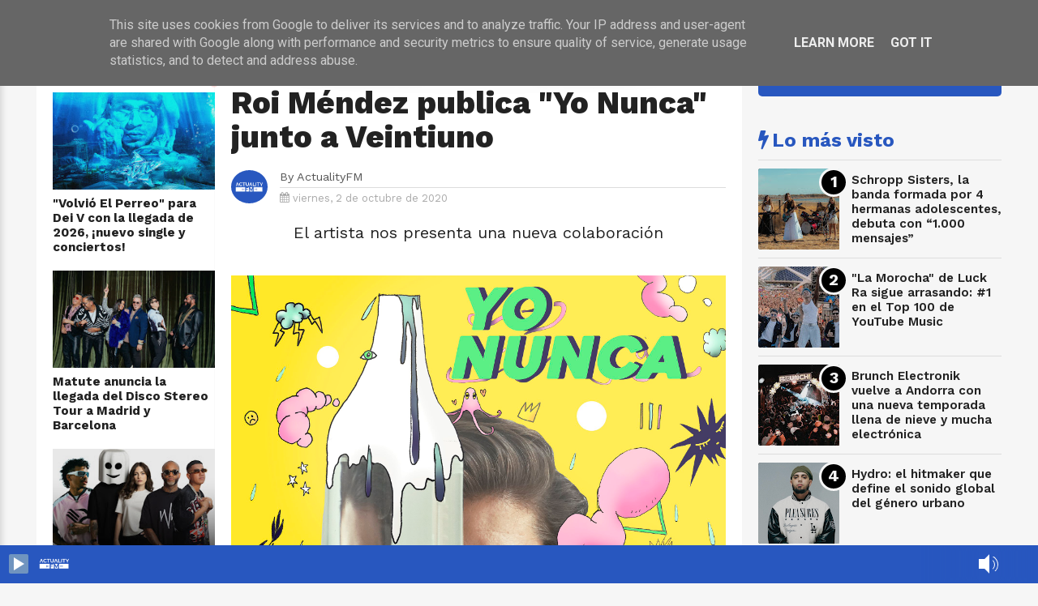

--- FILE ---
content_type: text/html; charset=UTF-8
request_url: https://www.actualityfm.es/2020/10/roi-mendez-publica-yo-nunca-junto-a-veintiuno.html
body_size: 30343
content:
<!DOCTYPE html>
<html dir='ltr' style='padding-top: 0px;' xmlns='http://www.w3.org/1999/xhtml' xmlns:b='http://www.google.com/2005/gml/b' xmlns:data='http://www.google.com/2005/gml/data' xmlns:expr='http://www.google.com/2005/gml/expr'>
<head>
<link href='https://www.blogger.com/static/v1/widgets/335934321-css_bundle_v2.css' rel='stylesheet' type='text/css'/>
<!--[if lt IE 9]> <script src="http://html5shiv.googlecode.com/svn/trunk/html5.js"> </script> <![endif]-->
<meta content='text/html; charset=UTF-8' http-equiv='Content-Type'/>
<meta content='blogger' name='generator'/>
<link href='https://www.actualityfm.es/favicon.ico' rel='icon' type='image/x-icon'/>
<link href='https://www.actualityfm.es/2020/10/roi-mendez-publica-yo-nunca-junto-a-veintiuno.html' rel='canonical'/>
<link rel="alternate" type="application/atom+xml" title="ActualityFM - Atom" href="https://www.actualityfm.es/feeds/posts/default" />
<link rel="alternate" type="application/rss+xml" title="ActualityFM - RSS" href="https://www.actualityfm.es/feeds/posts/default?alt=rss" />
<link rel="service.post" type="application/atom+xml" title="ActualityFM - Atom" href="https://www.blogger.com/feeds/4219101693105025104/posts/default" />

<link rel="alternate" type="application/atom+xml" title="ActualityFM - Atom" href="https://www.actualityfm.es/feeds/6265531088061928409/comments/default" />
<!--Can't find substitution for tag [blog.ieCssRetrofitLinks]-->
<link href='https://blogger.googleusercontent.com/img/b/R29vZ2xl/AVvXsEh5WTh7Gf2AwXN1FUa94iTRSY2NNO3I9ZTDvJK9BAWKNQKKlykU6puXIjKM5ADDmpqNPTI6CzmAcCZlH5nDMPbEefzQiH5M6tl6HHyW8_w4H63-jzrKcczXkYRJBmchOyZSNXzxjrFA-HM/s2048/roi-me%25CC%2581ndez-yo-nunca.jpeg' rel='image_src'/>
<meta content='El artista nos presenta una nueva colaboración
' name='description'/>
<meta content='https://www.actualityfm.es/2020/10/roi-mendez-publica-yo-nunca-junto-a-veintiuno.html' property='og:url'/>
<meta content='Roi Méndez publica &quot;Yo Nunca&quot; junto a Veintiuno' property='og:title'/>
<meta content='El artista nos presenta una nueva colaboración
' property='og:description'/>
<meta content='https://blogger.googleusercontent.com/img/b/R29vZ2xl/AVvXsEh5WTh7Gf2AwXN1FUa94iTRSY2NNO3I9ZTDvJK9BAWKNQKKlykU6puXIjKM5ADDmpqNPTI6CzmAcCZlH5nDMPbEefzQiH5M6tl6HHyW8_w4H63-jzrKcczXkYRJBmchOyZSNXzxjrFA-HM/w1200-h630-p-k-no-nu/roi-me%25CC%2581ndez-yo-nunca.jpeg' property='og:image'/>
<meta content='width=device-width,initial-scale=1,minimum-scale=1,maximum-scale=1' name='viewport'/>
<meta content='text/hftml;charset=UTF-8' http-equiv='Content-Type'/>
<meta content='IE=edge,chrome=1' http-equiv='X-UA-Compatible'/>
<!--########### SEO Titles ########### -->
<title>Roi Méndez publica "Yo Nunca" junto a Veintiuno ~ ActualityFM</title>
<!--########### SEO Dynamic Meta Description ########### -->
<!--############# Facebook Graph ################-->
<meta content='Roi Méndez publica "Yo Nunca" junto a Veintiuno' property='og:title'/>
<meta content='https://www.actualityfm.es/2020/10/roi-mendez-publica-yo-nunca-junto-a-veintiuno.html' property='og:url'/>
<meta content='article' property='og:type'/>
<meta content='ActualityFM' property='og:site_name'/>
<meta content='https://blogger.googleusercontent.com/img/b/R29vZ2xl/AVvXsEh5WTh7Gf2AwXN1FUa94iTRSY2NNO3I9ZTDvJK9BAWKNQKKlykU6puXIjKM5ADDmpqNPTI6CzmAcCZlH5nDMPbEefzQiH5M6tl6HHyW8_w4H63-jzrKcczXkYRJBmchOyZSNXzxjrFA-HM/s72-c/roi-me%25CC%2581ndez-yo-nunca.jpeg' property='og:image'/>
<meta content='El artista nos presenta una nueva colaboración
' name='og:description'/>
<meta content='Facebook App ID here' property='fb:app_id'/>
<meta content='Facebook Admins ID here' property='fb:admins'/>
<link href='https://fonts.googleapis.com/css?family=Lato:400,400i,700,700i|Merriweather:300,300i,400,400i,700,700i|Work+Sans:400,600,700,800|Roboto:400,700,300,500|' rel='stylesheet'/>
<link href="//netdna.bootstrapcdn.com/font-awesome/4.7.0/css/font-awesome.css" rel="stylesheet">
<link href='https://blogger.googleusercontent.com/img/b/R29vZ2xl/AVvXsEgQOpmbkBL1dIIidAgvMxBtu0-xcr04HJdsdJOfqt0tmbEmU4O-zsY7BIyyspEBnBuu4ERhvdW0oKaMR-nUCoFmic459lJeqJQsoXDxqs-7npw5xxd2-fjvRWaFDDt5NcX7MYYHCanzRH4/s1600/favicon.png' rel='shortcut icon' sizes='64x64' type='image/vnd.microsoft.icon'/>
<script src='https://code.jquery.com/jquery-1.12.0.min.js' type='text/javascript'></script>


<style type="text/css"><!-- /* 
<style id='page-skin-1' type='text/css'><!--
/*
/*-----------------------------------------------
/////////////////////////////////////////////////////////
//                                                     //
//  Blogger:  Template Style
//  Name:     Parhlo Premium/Magazine Blogger Template
//  Designer: Templatezy
//  URL:      http://www.templatezy.com/
//  Date:     Oct 31/2017
//  Version:  Free Version
//                                                     //
/////////////////////////////////////////////////////////
License:  You May Not Remove the footer credit links because This free Blogger template is licensed under the Creative Commons Attribution 3.0 License, which permits both personal and commercial use.
/* Variable Definitions
====================
<Variable name="link.color" description="Link Color" type="color" default="#173fea"/>
<Variable name="blog.title.color" description="Blog Title Color" type="color" default="#173fea"/>
<Variable name="post.title.color" description="Post Title Color" type="color" default="#173fea"/>
<Variable name="sidebar.title.color" description="Sidebar Title Color" type="color" default="#173fea"/>
<Variable name="tag.background.color" description="Tag Background Color" type="color" default="#173fea"/>
<Variable name="blog.border.top.color" description="Blog's Top Border Color" type="color" default="#173fea"/>
*/
html,body,div,span,applet,object,iframe,p,blockquote,pre,a,abbr,acronym,address,big,cite,code,del,dfn,em,img,ins,kbd,q,s,samp,small,strike,strong,sub,sup,tt,var,center,dl,dt,dd,ol,ul,li,fieldset,form,label,legend,table,caption,tbody,tfoot,thead,tr,th,td,article,aside,canvas,details,embed,figure,figcaption,footer,header,hgroup,menu,nav,output,ruby,section,summary,time,mark,audio,video{margin:0;padding:0;border:0;font-size:100%;font:inherit;vertical-align:baseline;}
/* HTML5 display-role reset for older browsers */
article,aside,details,figcaption,figure,footer,header,hgroup,menu,nav,section{display:block;}body{line-height:1;display:block;}*{margin:0;padding:0;}html{display:block;}blockquote,q{quotes:none;}blockquote:before,blockquote:after,q:before,q:after{content:&#39;&#39;;content:none;}table{border-collapse:collapse;border-spacing:0;}
#navbar-iframe{height:0;visibility:hidden;display:none;}
body {background:#f6f6f6;font: 400 1rem/100% "Lato",Arial,sans-serif;color:#222;transition:all 0.31s ease 0s;}
a:link {color:#173fea;overflow: hidden !important;text-decoration:none;outline: 0 none !important;}
a:visited {color:#173fea;text-decoration:none;}
a:hover {transition:all 0.31s ease 0s;text-decoration:underline;}
img {max-width:100%;vertical-align:middle;border:0;height:auto;}
a img {border-width:0;}
.quickedit, #Attribution1, .feed-links, .updated, .home-link, .icon-action {display:none !important;}
.clear {clear:both;}
.separator a {margin: 0 !important;}
.blog-pager {background: #eee none repeat scroll 0 0; border-top: 1px solid #ddd; color: #aaa; font: 700 0.9rem "Work Sans",sans-serif; height: 18px; padding: 15px 0; text-transform: uppercase;}
/*==///////////////////////////////////////////
//                 Number Pages
/////////////////////////////////////////==*/
#blog-pager a {
background:$maincolor;
border-radius: 10%;
color: #fff !important;
float: left;
font-family: open sans;
font-size: 11px;
font-weight: bold;
padding: 10px 15px 9px;
text-decoration: none;
text-shadow: none;
text-transform: uppercase;
}
#blog-pager a:hover {
background: #000000;
}
.showpageOf {
display: none;
}
.showpagePoint {
background: #000000;
padding: 5px;
padding: 10px 12px 9px 12px;
font-weight: bold;
color: #fff;
}
.showpageNum a {
background: #ffcc00;
padding: 5px;
padding: 10px 12px 9px 12px;
color: #000;
font-weight: bold;
}
.showpageArea a {
text-decoration: none;
}
.showpageArea a:hover {
transition: all 0.3s ease-out;
background: #000000;
}
.showpage a {
background: #de1b1b;
padding: 5px;
padding: 10px 12px 9px 12px;
color: #000;
font-weight: bold;
}
span.showpage a {
background: #000 none repeat scroll 0 0 !important;
margin-left: 4px;
margin-right: 10px;
width: 7px;
}
span.showpage a li {
font-weight:bold;
}
.showpageArea {
float: none;
position: relative;
top: -8px;
}
.showpagePoint {
margin-right: 8px;
}
.showpageNum a {
margin-right: 5px;
}
.showpageArea a {
font-family: open sans;
font-weight: 400;
text-shadow: none;
}
.showpageArea {
font-family: open sans;
font-weight: 400;
text-shadow: none;
text-align: center;
margin: auto;
left: 340px;
}
.feed-links {
display: none;
}
.showpageArea a {
float: left;
font-size: 15px;
color: #fff!important;
padding-left: 15px;
padding-right: 15px;
}
.showpagePoint {
border-radius: 10%;
float: left;
font-size: 11px;
padding-left: 15px;
padding-right: 15px;
}
.tabs-widget {
list-style: none;
list-style-type: none;
margin: 0 0 10px 0;
padding: 0;
height: 48px!important;
overflow: hidden;
}
.blog-pager a {color: #aaa; padding: 15px;}
.blog-pager a:hover {color: #07e; text-decoration: none;}
#blog-pager-older-link {float: left;}
#blog-pager-newer-link {float: right;}
.status-msg-border, .status-msg-body {display: none;}
.status-msg-body {color: #444; font: 700 0.9rem "Work Sans",sans-serif; margin: 0 0 10px;}
.tr-caption {color: #999; font: 400 0.8rem/120% "Work Sans",sans-serif; padding: 10px 0 0; text-align: right !important;}
.reaction-buttons {display: none;}
#cfs_top_div, #cfs_top_ifr {display: none !important; height: 0 !important; position: absolute !important;}
.post-body.entry-content h1 {font: 700 2rem/120% "Work Sans",sans-serif;}
.post-body.entry-content h2 {font: 700 1.8rem/120% "Work Sans",sans-serif;}
.post-body.entry-content h3 {font: 700 1.6rem/120% "Work Sans",sans-serif;}
.post-body.entry-content h4 {font: 700 1.4rem/120% "Work Sans",sans-serif;}
.post-body.entry-content h5 {font: 700 1.2rem/120% "Work Sans",sans-serif;}
.post-body.entry-content h6 {font: 700 1rem/120% "Work Sans",sans-serif;}
iframe {width: 100%;}
@keyframes sk-scaleout {
0% {transform: scale(0);}
100% {opacity: 0; transform: scale(1);}
}
@keyframes sk-scaleout {
0% {transform: scale(0);}
100% {opacity: 0; transform: scale(1);}
}
*/
--></style>
<style id='template-skin-1' type='text/css'><!--
body#layout ul {display: none;}
body#layout .add_widget {background: #f8f8f8 none repeat scroll 0 0; border: 1px solid #ccc; border-radius: 2px; padding: 5px;}
body#layout .section h4 {font-size: 14px !important;}
body#layout div.layout-title {color: #ff3c36 !important; font-size: 14px !important; font-style: italic !important; font-weight: bold !important;}
body#layout div.layout-widget-description {font-size: 12px !important; font-style: italic; line-height: 130%;}
body#layout .add_widget a {font-size: 12px !important; margin-left: 20px !important;}
body#layout div.section {background: #f5f5f5 none repeat scroll 0 0!important; padding: 7px!important;}
body#layout #mobile-nav {float: left; width: 22%;}
body#layout #header {float: left; width: 28%;}
body#layout #header-nav {float: right; width: 46.9%;}
body#layout #left_wrapper {float: left; width: 20%;}
body#layout #main_wrapper {float: left; width: 50%;}
body#layout #sidebar-wrapper {float: right; width: 30%;}
body#layout #header:before {content: 'Logo';}
body#layout #header-nav:before {content: 'Top Manu';}
body#layout #mobile-nav:before {content: 'Mobile Menu';}
body#layout #top-ads:before {content: 'Top Ads';}
body#layout #top-header-wrapper:before {content: 'Slideshow (Add Label &#11015;)';}
body#layout #vT-gallery:before {content: 'Add Gallery Script &#11015;)';}
body#layout #vT-video:before {content: 'Add News Script &#11015;)';}
body#layout #sidebar-wrapper:before {content: 'Sidebar Widgets';}
body#layout #left_wrapper:before {content: 'Add Recent Posts (Script &#11015;) ';}
body#layout #footer-wrapper:before {content: 'Add Social Sharing (Codes &#11015;) ';}
body#layout #footer-wrapper:before,
body#layout #mobile-nav:before,
body#layout #header:before,
body#layout #header-nav:before,
body#layout #top-ads:before,
body#layout #top-header-wrapper:before,
body#layout #vT-gallery:before,
body#layout #vT-video:before,
body#layout #left_wrapper:before,
body#layout #sidebar-wrapper:before,
body#layout #header-wrapper-rec:before { background-color: #555; color: #fff; padding: 15px 0; display: block; font-size: 18px; text-align: center; margin: 0 4px; margin-bottom: 8px; text-transform: uppercase; font-family: open sans,arial; }
--></style>
<style type='text/css'>
.widget.HTML {margin: 0;}
.widget.Header {margin: 0;}
.widget ul {margin: 0; padding: 0;}
.header.section {margin: 0;}
.section {margin: 0;}
.PopularPosts .widget-content ul li {padding: 0;}
#header-wrapper {background: #fff none repeat scroll 0 0; box-shadow: 0 10px 10px -10px rgba(0, 0, 0, 0.2); height: 55px; position: fixed; top: 0 !important; width: 100%; z-index: 100;}
#header-inner img {height: 55px; width: auto;}
#in-header-wrapper {margin: 0 auto; max-width: 1190px; padding: 0 20px; width: 100%;}
#header {
	float: left;
	margin: 0;
	min-width: 240px;
	overflow: hidden;
	width: auto;
	left: 26px;
	position: relative;
}
.titlewrapper {color: #222; font: 800 2.85rem/114% "Work Sans",sans-serif; letter-spacing: -2px;}
.titlewrapper a {color: #222;}
.titlewrapper a:hover {color: #ff3c36; text-decoration: none;}
.description span {display: none;}
#header-nav {float: right; overflow: hidden; width: 940px;}
#top-header-wrapper {margin: 0 auto -55px; max-width: 1190px; width: 100%;}
#top-slideshow {padding: 55px 0 0;}
#top-ads {margin: 55px auto -75px; max-width: 1150px; padding: 1.5% 0; position: relative; text-align: center; width: 100%;}
#top-header-wrapper h1 {color: transparent; font-size: 1px; position: absolute;}
#top-slideshow h2 {background: #2857bf none repeat scroll 0 0; color: #fff; font: 700 1.5rem "Work Sans",sans-serif; padding: 2px 10px; position: absolute; z-index: 10;}
#top-slideshow h2:before {content: "\f06d"; font-family: fontawesome; margin: 0 5px 0 0;}
#top-bar {height: 55px; max-width: 940px; position: fixed; text-transform: uppercase; width: 100%; z-index: 100;}
#menu ul, #menu li {float: left; list-style: outside none none; margin: 0; padding: 0;}
#menu li a, #menu li a:link, #menu li a:visited {
	color: #444;
	display: block;
	font: 600 18px "Work Sans";
	padding: 18.5px 10px;
}
#menu li a:hover, #menu li a:active {color: #2857bf; text-decoration: none; transition: all 0.31s ease 0s;}
#menu li li a, #menu li li a:link, #menu li li a:visited {background: #fff none repeat scroll 0 0; border-top: 1px solid rgba(0, 0, 0, 0.1); color: #444; font: 600 12px "Work Sans",sans-serif; margin: 0; padding: 10px 20px; text-transform: none; width: 170px;}
#menu li li a:hover, #menu li li a:active {background: #e5e5e5 none repeat scroll 0 0;}
#menu li ul {bottom: -27px; height: 32px; left: -999em; margin: 0; padding: 0; position: absolute; width: 170px; z-index: 9999;}
#menu li ul a {width: 140px;}
#menu li ul ul {margin: -22px 0 0 190px;}
#menu li:hover ul ul, #menu li:hover ul ul ul, #menu li.sfhover ul ul, #menu li.sfhover ul ul ul {left: -1013em;}
#menu li:hover ul, #menu li li:hover ul, #menu li li li:hover ul, #menu li.sfhover ul, #menu li li.sfhover ul, #menu li li li.sfhover ul {left: auto;}
#menu span::after {
	bottom: 3px;
	color: #444;
	content: "\f0d7";
	font-family: FontAwesome;
	font-size: 8px;
	position: relative;
	left: 3px;
}
#menu li:hover, #menu li.sfhover {position: static;}
#menuku {margin: 0 0 -49px; position: relative;}
#top-social li {display: inline-block; list-style: outside none none; margin: 0 5px;}
#top-social li a {color: #fff;}
#top-social li a:hover {text-decoration: none;}
#cssmenu input {background: #f6f6f6 none repeat scroll 0 0; border: medium none; color: #444; font: italic 400 14px "Merriweather",serif; padding: 11px 15px; width: 340px;}
.fa.fa-facebook, .fa.fa-twitter, .fa.fa-instagram, .fa.fa-pinterest, .fa.fa-google-plus, .fa.fa-rss {background: #333 none repeat scroll 0 0; border-radius: 50%; font-size: 18px; height: 40px; line-height: 40px; text-align: center; transition: all 0.31s ease 0s; width: 40px;}
.fa.fa-facebook:hover {background: #3b5998;}
.fa.fa-twitter:hover {background: #00d1f7;}
.fa.fa-instagram:hover {background: #125688;}
.fa.fa-google-plus:hover {background: #df4b38;}
.fa.fa-pinterest:hover {background: #ab171e;}
.fa.fa-rss:hover {background: #fb8f3d;}
#search_box {float: right; height: 55px; position: relative; width: 200px;}
#search_box #search {border: medium none; display: none; float: right; position: absolute; right: 42px; top: 0;}
#search_box #search #search_text {
	background: #ffffff none repeat scroll 0 0;
	border: medium none;
	color: #000;
	float: left;
	font: italic 400 14px "Merriweather",serif;
	height: 40px;
	margin: 7.5px 0 0;
	padding: 0 10px;
	transition: all 0.31s ease 0s;
	width: 897px;
	border: 2px solid #2857bf;
}
#search_box #search #search_text:focus {color: #000;}
#search_box .search_button {border: 3px double #f6f6f6; border-radius: 50%; color: #444; cursor: pointer; display: inline-block; float: right; font-size: 22px; height: 34px; line-height: 31px; margin: 7.5px 0 0; text-align: center; width: 34px;}
#search_box .search_button:hover, #search_box .search_button.active {color: #000;}
.menu {
	border-right: 1px solid #ddd;
	color: #fff;
	cursor: pointer;
	float: left;
	font-size: 28px;
	height: 55px;
	left: 0;
	line-height: 38px;
	position: fixed;
	text-align: center;
	top: 0px;
	width: 51px;
	z-index: 100;
	background-color: #2857bf;
}
.menu:hover {color: #fff; transition: all 0.31s ease-in-out 0s;}
.leftsearch {background: #262626 none repeat scroll 0 0; border-left: 1px solid #161616; float: right; margin: 0 0 0 12px; padding: 0 12px;}
#css-menu {box-shadow: 0 10px 10px 0 rgba(0, 0, 0, 0.2); height: 100%; left: -370px; position: fixed; top: 0; transition: all 0.31s ease-in-out 0s; z-index: 9999;}
#cssmenu, #cssmenu ul, #cssmenu li, #cssmenu a {background: #fff none repeat scroll 0 0; ist-style: outside none none; margin: 0; padding: 0; position: relative;}
#cssmenu a {padding: 13px 15px 13px 30px;}
#cssmenu {height: 100%; overflow: auto; max-width: 370px;}
#cssmenu ul li {cursor: pointer;}
#cssmenu ul li:first-child {border-top: medium none;}
#cssmenu ul li:last-child {}
#cssmenu ul li:last-child a {}
#cssmenu ul li a {border-bottom: 1px solid #eee; border-top: 1px solid #eee; color: #444; display: block; font: 700 1rem "Work Sans",sans-serif; margin: 0 0 -1px; padding: 15px; text-transform: uppercase;}
#cssmenu ul li a:hover {color: #2857bf; text-decoration: none; transition: all 0.31s ease-in-out 0s;}
#cssmenu ul li.home .close-menu {display: block; font-size: 25px; padding: 15px; text-align: left; color: #000;}
.close-menu:hover {color: #444!important; transition: all 0.31s ease-in-out 0s;}
#cssmenu ul li.has-sub a::after {-moz-border-bottom-colors: none; -moz-border-left-colors: none; -moz-border-right-colors: none; -moz-border-top-colors: none; border-color: transparent transparent transparent #000; border-image: none; border-style: solid; border-width: 9px; content: ""; position: absolute; right: 15px; top: 15px;}
#cssmenu ul li.has-sub.active a::after {-moz-border-bottom-colors: none; -moz-border-left-colors: none; -moz-border-right-colors: none; -moz-border-top-colors: none; border-color: #fff transparent transparent; border-image: none; border-style: solid; border-width: 7px; right: 20px; top: 17px;}
#cssmenu ul ul {display: none; padding: 0;}
#cssmenu ul ul a {border-bottom: 1px solid #eee; border-top: 1px solid #eee; color: #444; display: block; font: 700 1rem "Work Sans",sans-serif; margin: 0 0 -1px 15px; padding: 15px;}
#cssmenu ul ul a:hover {color: #ff3c36; text-decoration: none; transition: all 0.31s ease-in-out 0s;}
#cssmenu ul ul li:last-child {border: medium none;}
#varThemes_wrapper {background: #fff none repeat scroll 0 0; margin: 0 auto; max-width: 1190px; overflow: hidden; padding: 35px 0 0; width: 100%;}
#div_item-left {background: #fff none repeat scroll 0 0; border-top: 20px solid #f6f6f6; display: none; float: left; margin: 20px 0 0; max-width: 220px; width: 100%;}
#item-left {background: #fff none repeat scroll 0 0; padding: 20px 0 10px 20px;}
.title div {border-top: 1px solid; margin: -5px 0 0; overflow: hidden;}
.title span {background: #fff none repeat scroll 0 0; padding: 0 5px 0 0;}
.spinner {animation: 0.5s ease-in-out 0s normal none infinite running sk-scaleout; background-color: #ff3c36; border-radius: 100%; float: right; height: 14px; margin: -8px -6px -8px 0 !important; width: 14px;}
#main_wrapper {background: #fff none repeat scroll 0 0; border-top: 20px solid #f6f6f6; float: left; margin: 20px 0 0; max-width: 830px; padding: 20px; width: auto;}
#main_wrapper {
	background: white url('https://blogger.googleusercontent.com/img/b/R29vZ2xl/AVvXsEg2eyTKQ-8O_7ID2G6f6TnHe387RuLIh7mVwlPcU03SuPfsXd5qHki-fPEx4Bc6pIZVZdE5Albhyn1JOnkJVSL4y8fk8fTLUfBxUgYiJeC-ASY-9rzGRlvXPzikyD-2IDccDN4zd28UmpAP/s1600/top-shadow.png') no-repeat scroll center top !important;
	box-shadow: 0 0 1px 0 rgba(0, 0, 0, 0.125);}
.post-image:hover {opacity: 1; transition: all 0.25s ease 0s;}
.post-image {float: left; height: auto; object-fit: cover; opacity: 0.9; width: auto;}
.blogger-post-thumbnail-area {background: #222 none repeat scroll 0 0; float: left; margin: 0 20px 0 0; max-height: 250px; overflow: hidden;}
#sidebar-wrapper {background: #f6f6f6 none repeat scroll 0 0; float: right; max-width: 320px; padding: 20px 0; width: 100%;}
#sidebar .widget-content, #item-left .widget-content {margin: 0 0 40px;}
#sidebar {background: #f6f6f6 none repeat scroll 0 0; max-width: 300px; padding: 20px 20px 64px; width: 100%;}
#footer-wrapper {
	background: #fcfcfc none repeat scroll 0 0;
	margin: 20px auto 0;
	padding: 40px 0 0;
	text-align: center;
	border-top: 1px solid #e5e5e5;
}
#footer-wrapper h2 {display: none;}
.footer2 {background: #111 none repeat scroll 0 0; color: #fafafa; font: 500 0.9rem/130% "Work Sans",sans-serif; margin: 40px 0 0; padding: 20px 0;}
.footer2 a {color: #fff;}
.footer2 p {margin:auto;}
.footer2 p a{margin:auto;}
.footer2 p .fa {
    color: #2857bf;
}


.footer2 a:hover {color: #666; text-decoration: none;}
.top-templatezy {background: #2857bf none repeat scroll 0 0; border-radius: 3px; bottom: 5px; color: #fff !important; display: none; font-size: 30px; padding: 0 6px; position: fixed; right: 5px;}
.top-templatezy:hover {background: #222 none repeat scroll 0 0; text-decoration: none;}
.lighter,.lighter *{transition:all 0.31s ease 0s}
.lighter{position:fixed; top:0; bottom:0; left:0; right:0; z-index:400000; opacity:1}
.lighter.fade{opacity:0}
.lighter.fade .lighter-container{transform:scale(0.5)}
.lighter img{width:100%; height:100%}
.lighter .lighter-overlay{background:rgba(0,0,0,0.75); height:100%; width:100%}
.lighter .lighter-container{background:white; position:absolute; z-index:400000; top:50%; left:50%; right:50%; bottom:50%; box-shadow:0 2px 8px rgba(0,0,0,0.5)}
.lighter .lighter-container .lighter-close{top: 0; right: 0; width: 30px; height: 30px; margin: -15px; line-height: 30px; font-size: 16pt; font-family: Helvetica,Arial,serif;}
.lighter .lighter-container .lighter-next{display:none; right:40px; top:50%; width:40px; height:40px; margin:-20px 0; line-height:34px; font-size:32pt; font-family:Times,serif}
.lighter .lighter-container .lighter-prev{display:none; left:40px; top:50%; width:40px; height:40px; margin:-20px; line-height:24pt; font-size:34px; font-family:Times,serif}
.lighter .lighter-container .lighter-next,.lighter .lighter-container .lighter-prev,.lighter .lighter-container .lighter-close{cursor:pointer; position:absolute; z-index:800000; text-align:center; border-radius:40px; color:rgba(255,255,255,0.8); background:rgba(40,87,191,255);}
.lighter .lighter-container .lighter-next:hover,.lighter .lighter-container .lighter-prev:hover,.lighter .lighter-container .lighter-close:hover{color:white; text-decoration: none; background:rgba(40,87,191,255)}
.lighter .lighter-container .lighter-next:active,.lighter .lighter-container .lighter-prev:active,.lighter .lighter-container .lighter-close:active{color:white; background:rgba(0,0,0,0.6)}
#sidebar h2 {color: #2857bf; font: 700 1.5rem "Work Sans",sans-serif; margin: 0 0 10px;}
.fa.fa-twitter-square {color: #222; font-size: 30px; margin: 0 20px 0 0; opacity: 0.75;}
.fa.fa-twitter-square:hover, .fa.fa-google-plus-square:hover, .fa.fa-facebook-square:hover {opacity: 1; transition: all 0.25s ease 0s;}
.fa.fa-facebook-square {color: #222; font-size: 30px; opacity: 0.75;}
.fa.fa-google-plus-square {color: #222; font-size: 30px; margin: 0 20px 0 0; opacity: 0.75;}
.post-share-buttons.goog-inline-block {margin: 20px 0 0; }
#controltab li {display: block; float: left; font: 700 0.9rem "Work Sans",sans-serif; letter-spacing: 0.05rem; list-style: outside none none; margin: 0 20px 10px 0; text-transform: uppercase;}
#controltab a {color: #444;}
#controltab a:hover {color: #ff3c36; text-decoration: none;}
.controltab {color: #2857bf; height: 18px; margin: 0 0 1px; overflow: hidden; padding: 0 0 10px 1px;}
.latest-tab::before {content: "\f017"; font-family: fontawesome; margin: 0 5px 0 0;  }
.featured-tab::before {content: "\f005"; font-family: fontawesome; margin: 0 5px 0 0; }
.video-tab::before {content: "\f03d"; font-family: fontawesome; margin: 0 5px 0 0; }
.gallery-tab::before {content: "\f03e"; font-family: fontawesome; margin: 0 5px 0 0;}
.featured-tab::after {border-left: 5px solid transparent; border-right: 5px solid transparent; border-top: 5px solid #2857bf; content: ""; display: block; height: 0; left: 50%; margin: 0 0 0 4px; position: relative; top: 0; width: 0; z-index: 10;}
#vT-featured h2, #vT-video h2, #vT-gallery h2 {color: #2857bf; font: 700 1.5rem "Work Sans",sans-serif; margin: 20px 0 0; padding: 0 0 10px;}
#Site-Link h2, #vT-featured h2, #vT-gallery .mbtlist li .itag {display: none;}
#vT-featured h2:before {content: "\f005"; font-family: fontawesome; margin: 0 5px 0 0;}
#vT-gallery h2:before {content: "\f03e"; font-family: fontawesome; margin: 0 5px 0 0;}
#vT-video h2:before {content: "\f03d"; font-family: fontawesome; margin: 0 5px 0 0;}
#vT-latest {font: 700 1.5rem "Work Sans",sans-serif;}
#vT-latest {color: #2857bf; font: 700 1.5rem "Work Sans",sans-serif; margin: 20px 0 0; padding: 0 0 10px;}
#vT-latest::before {font-family: fontawesome; margin: 0 5px 0 0; content: "\f017";}
.post-footer {display: none;}
.post-title.entry-title {font: 700 1.3rem/123% "Work Sans",sans-serif !important; overflow: hidden;}
.post-title.entry-title a {color: #222;}
.post-title.entry-title a:hover {color: #ff3c36; text-decoration: none;}
.post-outer { border-top: 1px solid #ddd;}
.post-footer-line.post-footer-line-2 {}
.post-top-label {color: #ff3c36; font: 600 0.7rem/100% "Work Sans",sans-serif; etter-spacing: 0.05rem; padding: 20px 20px 5px; text-transform: uppercase;}
.post-top-label {
	background: white url('https://blogger.googleusercontent.com/img/b/R29vZ2xl/AVvXsEg2eyTKQ-8O_7ID2G6f6TnHe387RuLIh7mVwlPcU03SuPfsXd5qHki-fPEx4Bc6pIZVZdE5Albhyn1JOnkJVSL4y8fk8fTLUfBxUgYiJeC-ASY-9rzGRlvXPzikyD-2IDccDN4zd28UmpAP/s1600/top-shadow.png') no-repeat scroll center top !important;
	box-shadow: 0 0 1px 0 rgba(0, 0, 0, 0.125);}
.jump-link {display: none;}
.top-author {color: #999; font: 400 0.7rem/100% "Work Sans",sans-serif; margin: 12px 0 8px; text-transform: uppercase;}
.authorPhoto {border-right: 15px solid #fff; display: block; float: left; margin: 20px 0; width: 45px;}
.authorPhoto img {border-radius: 50%;}
.date-header {color: #aaa; font: 400 0.8rem "Work Sans",sans-serif; padding: 5px 0 0;}
.post-author.vcard {margin: 0 10px 0 0;}#search_box #search #search_text:focus
.fn span {font-weight: bold;}
.post-body.entry-content {color: #555; font: 400 1rem/140% "Lato",sans-serif;}
.breadcrumbs {color: #222; font: 600 0.7rem/100% "Work Sans",sans-serif; letter-spacing: 0.05rem; text-transform: uppercase;}
blockquote {color: #555; font: 700 1.6rem/130% "Work Sans",sans-serif; margin: 5% 10%;}
.separator {margin: 0 0 -2%;}
.breadcrumbs a {color: #ffcc00;}
.breadcrumbs a:hover {color: #ff3c36; text-decoration: none;}
.tr-caption-container {margin: 0 !important;}
.post-body.entry-content li {margin: 0 10%;}
.post-labels, .post-labels a {color: #ffcc00;display:none;}
.post-labels a:hover {color: #ff3c36; text-decoration: none;}
.post-comment-link {display: none;}
.blogger-iframe-colorize.blogger-comment-from-post {height: 230px;}
.comments .comments-content a, .user {color: #262626; font: 700 13px "roboto",sans-serif;}
.comment-header {line-height: 14px; margin: 0 0 5px;}
.comments h2, .comments h3, .comments h4 {background: #f5f5f5 none repeat scroll 0 0; border-bottom: 1px solid #c5c5c5; color: #262626; font: 16px "roboto",sans-serif; margin: 0; padding: 3.7% 25px;}
.comments .comments-content .comment {border-bottom: 1px solid #e5e5e5; list-style: outside none none; margin: 0 25px;}
.comments h4::after {color: #999; content: "\f0e6"; float: right; font-family: fontawesome; font-size: 25px; line-height: 17px;}
.datetime a {color: #999 !important; font: 11px "roboto",sans-serif !important; letter-spacing: 0 !important; text-decoration: none !important;}
.datetime a:hover {color: #006cd8 !important;}
.comments .comment .comment-actions a {border: 1px solid #d9d9d9; border-radius: 2px; box-shadow: 0 1px 0 rgba(0, 0, 0, 0.05); color: #737373; font: 11px "roboto",sans-serif; margin: 0 15px 0 0; padding: 2px 8px; text-align: center; text-transform: none;}
.comment-actions a:hover {color: #006cd8 !important; text-decoration: none; transition: all 0.31s ease 0s;}
.comments .comment .avatar-image-container, .comments .comment .avatar-image-container img {border: medium none; border-radius: 50%; float: left; margin: 9px 0 0; max-height: none; max-width: none; outline: medium none; padding: 0;}
.comments .comment .comment-block {margin: 0 0 0 45px !important; padding: 12.5px 0;}
.comments .comment .comment-thread.inline-thread ol {list-style: outside none none;}
.comments .comment .comment-thread.inline-thread {margin: 0 0 0 20px;}
.comments .comment .comment-thread.inline-thread .comment .comment-block {margin: 0 0 0 45px !important;}
.comments .comment .comment-content {color: #262626; font: 13px/1.4 "roboto",sans-serif; text-align: left;}
.avatar-image-container img {background: rgba(0, 0, 0, 0) url("https://blogger.googleusercontent.com/img/b/R29vZ2xl/AVvXsEggUkW_hpRN2I5loSJskf0FWt3hdRaGqk-GA4FTdugXWtxxTK4x91g33v5qEbeRzJQPLAAp3tVXYaDgILCQITdoPX5uv5jur2xzEq-VZL0Kgm_EdZ-GDDmYdULwsU3AeMW11tisgLJjKKA/s1600/secret_2-0_update_app_icon.png") no-repeat scroll 0 0; height: 35px; width: 35px;}
.datetime.secondary-text {margin: 0 0 0 5px;}
.thread-count, .loadmore.loaded, .continue, .feed-links {display: none;}
.comment-content {margin: 0 0 5px;}
.comment-actions.secondary-text {}
.comments {border: 1px solid #c5c5c5; margin: 50px 0 0;}
#comments ol {margin: 0 0 -1px;}
#vT-featured .mbtlist img:nth-child(1) {height: 230px;}
#vT-featured .mbtlist li:nth-child(1) {max-width: 360px; width: 100%;}
#vT-featured .mbtlist li:nth-child(2) .overlay img, #vT-featured .mbtlist li:nth-child(3) .overlay img, #vT-featured .mbtlist li:nth-child(4) .overlay img {height: 100%;}
#vT-gallery .mbtlist li {border: medium none; float: left; margin: 0; padding: 0; width: 33.33%;}
#vT-gallery .mbtlist li:nth-child(4) {display: none;}
#vT-gallery .mbtlist li .overlay {float: none; height: 400px; width: 100%;}
#vT-gallery .mbtlist li .overlay img {height: 400px; max-height: 100%;}
#vT-gallery .mbtlist li .itag {display: none;}
#vT-gallery .mbtlist li .mbttitle {background: rgba(0, 0, 0, 0) linear-gradient(to bottom, rgba(0, 0, 0, 0) 0%, rgba(0, 0, 0, 0.9) 100%) repeat scroll 0 0; color: #fff; font: 700 1.3rem/123% "Work Sans",sans-serif; margin: -66px 0 0; overflow: hidden; padding: 10px 10px 80px; position: relative; text-overflow: ellipsis; white-space: nowrap;}
#vT-gallery .mbtlist li .icon, #vT-gallery .mbtlist li .idate {display: none;}
#vT-gallery .mbtlist li .iline {background: rgba(0, 0, 0, 0) linear-gradient(to bottom, rgba(0, 0, 0, 0) 0%, rgba(0, 0, 0, 0.9) 100%) repeat scroll 0 0; color: #ccc; line-height: 123%; margin: -74px 0 0; padding: 0 10px 10px; position: relative;}
#vT-gallery .mbtlist li .iauthor {color: #ccc;}
#PopularPosts1 h2::before {content: "\f0e7"; font-family: fontawesome; margin: 0 5px 0 0;}
#PopularPosts1 ul {counter-reset: popularcount; margin: 0; padding: 0;}
#PopularPosts1 .item-thumbnail::after {
	background: #000 none repeat scroll 0 0;
	border: 3px solid #f6f6f6;
	border-radius: 50%;
	color: #f6f6f6;
	content: counter(popularcount, decimal);
	counter-increment: popularcount;
	font: 700 20px/140% "Work Sans",sans-serif;
	height: 30px;
	left: 75px;
	list-style-type: none;
	position: absolute;
	text-align: center;
	top: -1px;
	width: 30px;
	z-index: 4;
}
#PopularPosts1 .item-thumbnail a {clip: auto; display: block; height: auto; overflow: hidden;}
#PopularPosts1 .item-thumbnail {background: #222 none repeat scroll 0 0; border-radius: 3px; float: left; height: 100px; margin: 0 15px 0 0; position: relative; width: 100px;}
#PopularPosts1 .item-thumbnail:hover::before {display: none;}
#PopularPosts1 .item-thumbnail img {border-radius: 3px; height: 100px; object-fit: cover; opacity: 0.9; position: relative; width: 100%;}
#PopularPosts1 .item-thumbnail img:hover {opacity: 1; transition: all 0.25s ease 0s;}
#PopularPosts1 .item-title {font: 600 0.95rem/123% "Work Sans",sans-serif; padding: 5px 0;}
#PopularPosts1 .item-title a {color: #222; text-decoration: none;}
#PopularPosts1 .item-title a:hover {color: #ddd;}
#PopularPosts1 .item-snippet {display: none;}
#PopularPosts1 .widget-content ul li {list-style: outside none none;}
#PopularPosts1 .item-content {border-top: 1px solid #ddd; height: 100px; overflow: hidden; padding: 10px 0; position: relative;}
#featuredpost {margin: 20px auto 0;}
#slides * {box-sizing: border-box;}
#slides ul, #slides li {list-style: outside none none; margin: 0; padding: 0; position: relative;}
#slides ul {background: #222 none repeat scroll 0 0; height: 500px;}
#slides li {display: none; height: 100%; position: absolute; width: 50%;}
#slides li::before {background: #ff3c36 none repeat scroll 0 0; border-radius: 50%; color: #fff; content: "\f06d"; display: none; font-family: fontawesome; font-size: 20px; height: 35px; line-height: 32px; position: absolute; right: 10px; text-align: center; top: 10px; width: 35px; z-index: 1;}
#slides li:nth-child(1), #slides li:nth-child(2), #slides li:nth-child(3), #slides li:nth-child(4), #slides li:nth-child(5) {display: block;}
#slides li:nth-child(1) {left: 0; top: 0;}
#slides li:nth-child(1):before {display: none;}
#slides li:nth-child(2) {height: 58%; left: 50%; width: 50%;}
#slides li:nth-child(3) {display: none; height: 50%; left: 75%; width: 25%;}
#slides li:nth-child(4) {height: 42%; left: 50%; top: 58%; width: 25%;}
#slides li:nth-child(5) {height: 42%; left: 75%; top: 58%; width: 25%;}
#slides li:nth-child(1) h3 {background: rgba(0, 0, 0, 0) linear-gradient(to bottom, rgba(0, 0, 0, 0) 0%, rgba(0, 0, 0, 0.9) 100%) repeat scroll 0 0; bottom: 0; box-decoration-break: clone; color: #fff; display: inline; font: 700 2rem/123% "Work Sans",sans-serif; left: 0; overflow: hidden; padding: 20px 20px 40px; text-align: left; width: 100%;}
#slides li:nth-child(1) h3:hover {color: #ffee00; text-decoration: none;}
#slides li:nth-child(1) .label_text {background: transparent none repeat scroll 0 0; bottom: 20px !important; color: #ccc; display: block; font: 400 0.7rem/100% "Work Sans",sans-serif; height: auto; left: 20px; padding: 0; right: 20px; top: auto;}
.autname {float: left; margin: 0 10px 0 0;}
#slides li:nth-child(1) span.dd {margin: 0;}
#slides li:nth-child(1) span.dm {margin: 0;}
#slides li:nth-child(1) span.dy, #slides li:nth-child(1) span.autname {}
#slides a {display: block; height: 100%; overflow: hidden; width: 100%;}
#slides img {background: #222 none repeat scroll 0 0; border: 0 none; display: block; height: auto; opacity: 0.9; padding: 0; transform: scale(1) rotate(0deg); transition: all 0.6s linear 0s; width: 100%;}
#slides li a:hover img {opacity: 1; transform: scale(1.1) rotate(0deg); transition: all 0.3s linear 0s;}
#slides .overlayx {height: 100%; position: absolute; width: 100%; z-index: 2;}
#slides h3 {background: rgba(0, 0, 0, 0) linear-gradient(to bottom, rgba(0, 0, 0, 0) 0%, rgba(0, 0, 0, 0.5) 100%) repeat scroll 0 0; bottom: 0; color: #fff; font: 600 0.95rem/123% "Work Sans",sans-serif; left: 0; padding: 10px; position: absolute; text-align: left; width: 100%;}
#slides h3:hover {color: #ffee00; text-decoration: none;}
#slides li:nth-child(2) h3 { font: 700 1.3rem/123% "Work Sans",sans-serif;}
#slides .label_text {background: #ff3c36 none repeat scroll 0 0; color: #fff; display: none; font: 600 0.65rem "Work Sans",sans-serif; left: 0; letter-spacing: 0.05rem; padding: 5px 10px; position: absolute; text-transform: uppercase; top: 0; width: auto; z-index: 3;}
.date::before {content: "\f073"; font-family: fontawesome; position: relative; bottom: 1px; margin: 0 4px 0 0;}
#slides li:nth-child(2) .autname, #slides li:nth-child(3) .autname, #slides li:nth-child(4) .autname, #slides li:nth-child(5) .autname {display: none;}
#slides .overlayx, #slides li {transition: all 0.4s ease-in-out 0s;}
#slides li:nth-child(1) .overlayx {display: none;}
#slides li:hover .overlayx {opacity: 0.1;}
.mbtlist {list-style-type: none; overflow: hidden;}
.mbtlist i {color: #999;padding-right: 4px;}
.mbtlist .iline {color: #999; font: 400 0.7rem/113% "Work Sans",sans-serif; margin: 10px 0 0; text-transform: uppercase;}
.iauthor {font-weight: bold;}
.mbtlist div span {display: inline-block; margin: 0 10px 0 0;}
.itag {color: #ff3c36; font: 600 0.7rem/100% "Work Sans",sans-serif; letter-spacing: 0.05rem; margin: 0 0 5px; padding: 20px 0 0; text-transform: uppercase;}
.mbtlist span {display: block;}
.mbtlist .icon {color: #555; font: 400 1rem/140% "Lato",sans-serif; margin: 7px 0 0;}
.overlay {background: #222 none repeat scroll 0 0 !important; float: left; margin: 0 20px 0 0; overflow: hidden; width: 100%;}
.mbtlist img {max-height: 240px; object-fit: cover; opacity: 0.9; padding: 0; width: 100%;}
.mbtlist img:hover {opacity: 1; transition: all 0.25s ease 0s;}
.mbtlist .mbttitle {color: #222; display: block; font: 700 1.3rem/123% "Work Sans",sans-serif; text-decoration: none;}
.mbtlist .mbttitle:hover, .mbtlist .itotal a:hover {color: #ff3c36;}
.mbtlist .idate::before {bottom: 1px; content: "\f073";; font-family: fontawesome; position: relative;}
#mbtloading1 {display: block !important;}
.icomments, .iedit, .mbtlist .itotal {display: none !important;}
.mbtlist li:nth-child(1) .overlay {float: none;}
.mbtlist li:nth-child(1) {float: left !important; margin: 0 20px 0 0;}
.mbtlist li:nth-child(2) {overflow: hidden; padding: 0 0 10px;}
.mbtlist li:nth-child(3), .mbtlist li:nth-child(4), .mbtlist li:nth-child(5) {border-top: 1px solid #ddd; overflow: hidden; padding: 10px 0;}
.mbtlist li:nth-child(2) .icon, .mbtlist li:nth-child(3) .icon, .mbtlist li:nth-child(4) .icon, .mbtlist li:nth-child(5) .icon {display: none !important;}
.mbtlist li:nth-child(1) .itag {background: #ff3c36 none repeat scroll 0 0; color: #fff; margin: -21px 0 0; padding: 5px 10px; position: absolute;}
.mbtlist li:nth-child(2) .mbttitle, .mbtlist li:nth-child(3) .mbttitle, .mbtlist li:nth-child(4) .mbttitle, .mbtlist li:nth-child(5) .mbttitle {font: 700 1.1rem/123% "Work Sans",sans-serif; margin: 5px 0 0;}
.mbtlist li:nth-child(1) .mbttitle {margin: 10px 0 0;}
.mbtlist li:nth-child(2) .overlay, .mbtlist li:nth-child(3) .overlay, .mbtlist li:nth-child(4) .overlay, .mbtlist li:nth-child(5) .overlay {height: 120px; margin: 0 15px 0 0; width: 150px;}
.mbtlist li:nth-child(2) .itag, .mbtlist li:nth-child(3) .itag, .mbtlist li:nth-child(4) .itag, .mbtlist li:nth-child(5) .itag {display: none; padding: 10px 0 0;}
#vT-video .mbtlist li:nth-child(1) {margin: 0; width: 50%;}
#vT-video .mbtlist li:nth-child(2) .overlay img, #vT-video .mbtlist li:nth-child(3) .overlay img, #vT-video .mbtlist li:nth-child(4) .overlay img, #vT-video .mbtlist li:nth-child(5) .overlay img {float: left !important; height: 100%;}
#vT-video .icon {display: none;}
#vT-video .mbtlist li {border: medium none; float: left; padding: 0; width: 25%;}
#vT-video .mbtlist li:nth-child(2) .iline, #vT-video .mbtlist li:nth-child(3) .iline, #vT-video .mbtlist li:nth-child(4) .iline, #vT-video .mbtlist li:nth-child(5) .iline {display: none !important;}
#vT-video .mbtlist li:nth-child(2) .overlay, #vT-video .mbtlist li:nth-child(3) .overlay, #vT-video .mbtlist li:nth-child(4) .overlay, #vT-video .mbtlist li:nth-child(5) .overlay {float: left !important; margin: 0; width: 100%;}
#vT-video .itag, #vT-video .mbtlist li .mbttitle, #vT-video .iline {display: none;}
#div_item-left .overlay, #div_item-left .mbtlist li {border: medium none; float: none !important; margin: 0 !important; width: 200px;}
#div_item-left .mbtlist img {height: 120px; object-fit: cover; opacity: 0.9; padding: 0; width: 200px;}
#div_item-left .mbtlist img:hover {opacity: 1;}
#div_item-left .mbtlist li {padding: 10px 0;}
#div_item-left .mbttitle {font: 700 0.95rem/123% "Work Sans",sans-serif; margin: 8px 0 0;}
#div_item-left .icon, #div_item-left .iline, #div_item-left .itag {display: none;}
#div_item-left h2 {color: #ff3c36; font: 600 0.7rem/100% "Work Sans",sans-serif; letter-spacing: 0.05rem; margin: 0 0 2px; text-transform: uppercase;}
.tabbed-toc {border: 1px solid #f6f6f6; color: #222; margin: 0 auto; max-height: 1000px; overflow: auto; padding: 1px; position: relative;}
.tabbed-toc .loading {color: #fff; display: block; font: bold 10px Helmet,FreeSans,sans-serif; padding: 5px 10px;}
.tabbed-toc li, .tabbed-toc ol, .tabbed-toc ul {list-style: outside none none; margin: 0 !important; padding: 0;}
.tabbed-toc .toc-tabs {float: left; width: 20%;}
.tabbed-toc .toc-tabs li a {color: #222; cursor: pointer; display: block; font: 700 0.9rem/110% "Work Sans",sans-serif; overflow: hidden; padding: 5px 10px; text-decoration: none; text-overflow: ellipsis; transition: none 0s ease 0s ;}
.tabbed-toc .toc-tabs li a:hover {background: #ff3c36 none repeat scroll 0 0; color: #fff;}
.tabbed-toc .toc-tabs li a.active-tab {background: #ff3c36 none repeat scroll 0 0; color: #fff; margin: 0 1px 0 0; position: relative; z-index: 5;}
.tabbed-toc .toc-content, .tabbed-toc .toc-line {background-color: #fff; box-sizing: border-box; float: right; width: 80%;}
.tabbed-toc .toc-line {bottom: 0; display: block; float: none; position: absolute; right: 0; top: 0;}
.tabbed-toc .panel {position: relative; z-index: 5;}
.tabbed-toc .panel li a {color: #07e; display: block; font: 400 0.8rem/123% "Work Sans",sans-serif; outline: 0 none; overflow: hidden; padding: 5px 10px; position: relative; text-decoration: none;}
.tabbed-toc .panel li time {color: #222; display: none; float: right; font: 400 0.8rem/123% "Work Sans",sans-serif;}
.tabbed-toc .panel li .summary {display: block; overflow: hidden; padding: 5px 10px;}
.tabbed-toc .panel li .summary img.thumbnail {background-color: #fafafa; border: 1px solid #ddd; display: block; float: left; height: 72px; margin: 0 8px 0 0; padding: 4px; width: 72px;}
.tabbed-toc .panel li:nth-child(2n) {background-color: #f6f6f6;}
.tabbed-toc .panel li a:focus, .tabbed-toc .panel li a:hover, .tabbed-toc .panel li a:hover time, .tabbed-toc .panel li.bold a {color: #ff3c36; outline: 0 none;}
.tabbed-toc .panel li.bold a:hover, .tabbed-toc .panel li.bold a:hover time {background: #222 none repeat scroll 0 0;}
.name-author {border-bottom: 1px solid #ddd; margin: 0 0 5px; overflow: hidden; padding: 0 0 5px;}
.author-avatar {border-radius: 50%; float: left; margin: 0 15px 0 0; width: 45px;}
.author-line {clear: both; color: #aaa; font: 400 0.8rem "Work Sans",sans-serif; min-height: 45px; padding: 0 0 10px;}
.contributors {margin: 10px 0 0; max-height: 155px; overflow: auto;}
.profile-name-link {color: #555 !important; font: 700 0.9rem "Work Sans",sans-serif;}
.profile-name-link:hover {color: #ff3c36 !important; text-decoration: none;}
.right-ads {background: #222 none repeat scroll 0 0;}
.right-ads img {opacity: 0.9;}
.right-ads img:hover {opacity: 1; transition: all 0.25s ease 0s;}

@media only screen and (max-width: 1200px) {
#header-nav {display: none; text-align: center;}
  }
@media only screen and (max-width: 1024px) {
#header-nav {display: none; text-align: center;}
.post-share-buttons.goog-inline-block {margin: 10px 0 0;}
#slides ul {height: 379px;}
#main_wrapper {max-width: 647px;}
.post-image {height: 120px; width: 200px;}
#header {float: none; margin: 0 0 0 42px; width: 100%;}
.post-top-label {padding: 10px 0 5px;} 
.post-title.entry-title {font: 600 0.95rem/123% "Work Sans",sans-serif !important;}
.snippet {display: none;}
#vT-featured .mbtlist li:nth-child(1) {margin: 0 15px 0 0; width: 45%;}
.fa.fa-google-plus-square, .fa.fa-twitter-square, .fa.fa-facebook-square {font-size: 20px;}
.mbtlist li:nth-child(2) .mbttitle, .mbtlist li:nth-child(3) .mbttitle, .mbtlist li:nth-child(4) .mbttitle, .mbtlist li:nth-child(5) .mbttitle {font: 600 0.95rem/123% "Work Sans",sans-serif !important;}
}

@media only screen and (max-width: 768px) {
#header-nav, #Site-Link, #vT-featured, #vT-gallery, #vT-video, .post-share-buttons.goog-inline-block, .top-author {display: none; text-align: center;}
#vT-latest {margin: 0;}
#slides ul {height: 500px!important;}
.post-top-label {padding: 15px 0 5px;}
#slides li:nth-child(1) h3 {font: 700 1.3rem/123% "Work Sans",sans-serif!important;}
#slides li:nth-child(2) h3 {font: 600 0.95rem/123% "Work Sans",sans-serif!important;}
#slides li:nth-child(1) {height: 67%; width: 100%;}
#slides li:nth-child(2) {top: 67%; left: 0; height: 33%; width: 50%; display: block;}
#slides li:nth-child(3) {top: 67%; left: 50%; height: 33%; width: 50%; display: block;}
#slides li:nth-child(4), #slides li:nth-child(5) {display: none!important;}
#main_wrapper {float: none; max-width: 100%;}
#PopularPosts1 .item-title {text-align: left;}
#sidebar-wrapper {max-width: 100%;}
#sidebar h2 {text-align: left;}
#sidebar {position: static !important; max-width: 100%; text-align: center; width: auto;}
.right-ads {background: transparent none repeat scroll 0 0;}
}

@media only screen and (max-width: 480px) {
#cssmenu {width: 90%;}
.post-top-label {padding: 5px 0;} 
.post-body.entry-content {border-top: 1px solid #ddd; padding: 10px 0;}
.post-outer {border-top: medium none;}
.post-image {height: 100px; width: 100px;}
.blogger-post-thumbnail-area {border-radius: 3px; margin: 0 15px 0 0;}
#slides ul {height: 300px!important;}
#top-slideshow h2 {font: 700 1.1rem "Work Sans",sans-serif;}
#slides li:nth-child(1) {height: 100%; width: 100%;}
#slides li:nth-child(2), #slides li:nth-child(3), #slides li:nth-child(4), #slides li:nth-child(5) {display: none!important;}
}
</style>
<style type='text/css'>
#varThemes_wrapper {background: #f6f6f6 none repeat scroll 0 0;}
</style>
<style type='text/css'>
.fa.fa-google-plus-square, .fa.fa-twitter-square, .fa.fa-facebook-square {font-size: 30px;}
.author-box-name {color: #444; font: 700 1.1rem "Work Sans",sans-serif!important; margin: 0 0 5px;}
.author-box-description {font: 400 1rem/140% "Lato",sans-serif; color: #444;}
.post-footer {display: block;}
.post-share-buttons.goog-inline-block {display: block; margin: 30px 0 0; text-align: center;}
.author-profile {display: none; margin: 30px 0 0;}
.author-profile img {border-radius: 50%; float: left; margin: 0 30px 0 0; max-width: 100px; width: 16.4%;}
#varThemes_wrapper {background: #fff none repeat scroll 0 0 !important; margin: 55px auto; padding: 0;}
#div_item-left, #main_wrapper {margin: 0;}
#sidebar-wrapper {padding: 0 0 20px;}
.youtube-image {display: none;}
.post-body.entry-content h2 {font: 700 2rem/120% "Work Sans",sans-serif;}
.post-title.entry-title {color: #222; font: 800 2.4rem/110% "Work Sans",sans-serif !important;}
.post-body.entry-content {color: #222; font: 300 1.15rem/160% "Merriweather",serif; border-top: medium none; padding: 0;}
.top-author {border-bottom: 1px solid #ddd; color: #555; font: 400 0.9rem "Work Sans",sans-serif; margin: 20px 0 0; padding: 0 0 5px; text-transform: none;}
.post-outer {border-top: medium none;}
#main_wrapper {max-width: 610px;}
#div_item-left {display: block;}
.post-body.entry-content a {color: #07e;}
.post-body.entry-content a:hover {color: #ff3c36; text-decoration: none;}
#related-posts {margin: 30px 0 0;}
.related-post {clear: both; width: 100%;}
.related-post a:hover {color: #ff3c36; text-decoration: none;}
.related-post a {color: #222; font: 700 0.95rem/123% "Work Sans",sans-serif;}
.related-post .post-thumbnail {display: none; border-right: 20px solid #fff; float: left; margin: 0 0 8px 0; max-height: 120px; object-fit: cover; width: 200px;}
#related-posts h3 {color: #ff3c36; font: 700 1.4rem/123% "Work Sans",sans-serif; margin: 0 0 15px;}
.related-post-title {border-bottom: 1px solid #ddd; margin: 0 0 10px; padding: 0 0 10px;}
.top-author {display: block; text-align: left;}

@media only screen and (max-width: 1024px) {
.breadcrumbs {margin: 0 0 5px;}
#main_wrapper {max-width: 647px;}
#left_wrapper {display: none;}
}

@media only screen and (max-width: 768px) {
#PopularPosts1 .item-title {text-align: left;}
.post-title.entry-title {font-size: 1.8rem !important;}
#sidebar-wrapper {max-width: 100%;}
#sidebar h2 {text-align: left;}
#sidebar {position: static !important; max-width: 100%; text-align: center; width: auto;}
#main_wrapper {max-width: 100%;}
}
@media only screen and (max-width: 480px) {
.post-title.entry-title {font-size: 1.5rem !important;}
}
</style>
<script type='text/javascript'>
//<![CDATA[

    //#################### Defaults
    var ListBlogLink = window.location.hostname;
    var ListCount = 4;
    var ChrCount = 97;
    var TitleCount = 97;
    var ImageSize = 250;
    //################ Function Start
    function mbtlist(json) {
    document.write('<ul class="mbtlist">');
    for (var i = 0; i < ListCount; i++)
    {
    //################### Variables Declared
    var listing= ListImage = ListUrl = ListTitle = ListImage = ListContent = ListConten = ListAuthor = ListTag = ListDate = ListUpdate = ListComments = thumbUrl = TotalPosts = sk = ListMonth = Y = D = M = m = YY = DD = MM = mm = TT =  "";

    //################### Category
    if (json.feed.entry[i].category != null)
    {
    for (var k = 0; k < json.feed.entry[i].category.length; k++) {
        ListTag += json.feed.entry[i].category[k].term;
    if(k < json.feed.entry[i].category.length-1)
    { ListTag += " / ";}
    }
    }

    //################### URL
    for (var j = 0; j < json.feed.entry[i].link.length; j++) {
          if (json.feed.entry[i].link[j].rel == 'alternate') {
            break;
          }
        }
    ListUrl= "'" + json.feed.entry[i].link[j].href + "'";

    //################### Info
    TotalPosts = json.feed.openSearch$totalResults.$t;
    if (json.feed.entry[i].title!= null)
    {
    ListTitle= json.feed.entry[i].title.$t.substr(0, TitleCount);
    }
    if (json.feed.entry[i].thr$total)
    {
    ListComments= json.feed.entry[i].thr$total.$t;
    }
    ListAuthor= json.feed.entry[i].author[0].name.$t.split(" ");
    ListAuthor=ListAuthor.slice(0, 3).join(" ");


    //################### Content Check

    ListConten = json.feed.entry[i].content.$t;
    ListContent= ListConten.replace(/(<([^>]+)>)/ig,"").substring(0, ChrCount);

    //################### Date Format

    ListMonth= ["Enero","Febrero","Marzo","Abril","Mayo","Junio","Julio","Agosto","Septiembre","Octubre","Noviembre","Diciembre"];

    ListDate= json.feed.entry[i].published.$t.substring(0,10);

                             Y = ListDate.substring(0, 4);
                            m = ListDate.substring(5, 7);
                             D = ListDate.substring(8, 10);
                             M = ListMonth[parseInt(m - 1)];                       

    ListUpdate= json.feed.entry[i].updated.$t.substring(0, 16);

                             YY = ListUpdate.substring(0, 4);
                            mm = ListUpdate.substring(5, 7);
                             DD = ListUpdate.substring(8, 10);
                             TT = ListUpdate.substring(11, 16);
                             MM = ListMonth[parseInt(mm - 1)];   

    //################### Thumbnail Check
    // YouTube scan

    if (json.feed.entry[i].content.$t.match(/youtube\.com.*(\?v=|\/embed\/)(.{11})/) != null)
    {

        var youtube_id = json.feed.entry[i].content.$t.match(/youtube\.com.*(\?v=|\/embed\/)(.{11})/).pop();
       
        if (youtube_id.length == 11) {
            var ListImage = "'//img.youtube.com/vi/"+youtube_id+"/0.jpg'";
            }
    }

    else if (json.feed.entry[i].media$thumbnail)
    {
    thumbUrl = json.feed.entry[i].media$thumbnail.url;
    sk= thumbUrl.replace("/s72-c/","/s"+ImageSize+"/");
    ListImage= "'" + sk.replace("?imgmax=800","") + "'";
    }

    else if (json.feed.entry[i].content.$t.match(/src=(.+?[\.jpg|\.gif|\.png]")/) != null)
    {
    // Support For 3rd Party Images
    ListImage =  json.feed.entry[i].content.$t.match(/src=(.+?[\.jpg|\.gif|\.png]")/)[1];
    }
    else
    {
    ListImage= "'https://blogger.googleusercontent.com/img/b/R29vZ2xl/AVvXsEjoH3J1RpHcBvDyVQey3LRuh8XWvgdjR7gPuUs2LdAJH-e9SaZpz5eo2UGfqb2uNQxp9AWuXDM5R1pOQwpGZ6gIhPgSZueVROb-uHtRRrxixVvro-ii9cV3M7JrRSMwn64l95p1FdFS1yeg/s1600/no-image.png'";
    }
    //################### Printing List

    var listing = "<li class='node"+[i]+"' ><a href="
    + ListUrl+
      "><div class='overlay'><img src="
    +ListImage+
    "/></div></a><span class='itag'>"
    +ListTag+
    "</span><a class='mbttitle' href="
    + ListUrl+
    "target='_blank'>"
    + ListTitle+
    "</a> <div class='iline'>By <span class='iauthor'>"
    +ListAuthor+
    "</span><span class='icomments'>"
    + ListComments+
    "</span><span class='idate'> "
    + M +
    " "
    + D +
    ", "
    + Y +

    "</span><span class='iedit'> <a class='tooltip1'>Edited<span><b></b>On ? "
    + MM +
    " "
    + DD +
    ", "
    + YY +
    " at ? "
    +TT+
    " </span></a> </span></div> <span class='icon'>"
    +ListContent+
    " ...  <a href="
    +ListUrl+
    " class='imore'></a></span></li>";
    document.write(listing);
    }
    document.write("<div class='itotal'><span> <a href='"+ListBlogLink+"/search'>View all <font>"+TotalPosts+"</font> posts</a></span></div></ul>");
    }

//]]>

    </script>
<!-- </head> -->
<link href='https://www.blogger.com/dyn-css/authorization.css?targetBlogID=4219101693105025104&amp;zx=77f8fe41-7f67-4dab-b48a-10c45712edab' media='none' onload='if(media!=&#39;all&#39;)media=&#39;all&#39;' rel='stylesheet'/><noscript><link href='https://www.blogger.com/dyn-css/authorization.css?targetBlogID=4219101693105025104&amp;zx=77f8fe41-7f67-4dab-b48a-10c45712edab' rel='stylesheet'/></noscript>
<meta name='google-adsense-platform-account' content='ca-host-pub-1556223355139109'/>
<meta name='google-adsense-platform-domain' content='blogspot.com'/>

<script type="text/javascript" language="javascript">
  // Supply ads personalization default for EEA readers
  // See https://www.blogger.com/go/adspersonalization
  adsbygoogle = window.adsbygoogle || [];
  if (typeof adsbygoogle.requestNonPersonalizedAds === 'undefined') {
    adsbygoogle.requestNonPersonalizedAds = 1;
  }
</script>


</head>
<body>
<header id='header-wrapper'>
<div id='in-header-wrapper'>
<div class='header section' id='mobile-nav'><div class='widget HTML' data-version='1' id='HTML11'>
<div class='widget-content'>
<div class="menu"><i class="fa fa-navicon"></i></div>

<div id='css-menu'>

<div id='cssmenu'>
<ul>
<li class='home'><span class='close-menu' title='Close'><i class='fa fa-times'/></i></span></li>
<li><a href='/' title='Home'>Inicio</a></li>
<li class='has-sub'><a href='#'>Noticias</a>
<ul>
<li><a href='/search/label/Música?max-results=10'>Música</a></li>
<li><a href='/search/label/Conciertos?max-results=10'>Conciertos</a></li>
<li><a href='/search/label/&#161;Para%20fliparlo%21?max-results=10'>&#161;Para fliparlo!</a></li>
</ul>
</li>
 <li><a href='https://www.actualityfm.es/p/programacion-actuality-fm.html'>Programación</a></li>
<li><a href='https://www.actualityfm.es/p/contacto.html'>Contacto</a></li>
<li style="border-top: 1px solid #eee; border-bottom: 1px solid #eee;"><form method="get" style="display: inline; padding: 15px;" action="/search"><input type="search" placeholder="Buscar" name="q" id="s" /></form>
</li>
</ul>
</div>

</div>
</div>
<div class='clear'></div>
</div></div>
<div class='header section' id='header'><div class='widget Header' data-version='1' id='Header1'>
<div id='header-inner'>
<a href='https://www.actualityfm.es/' style='display: block'>
<img alt='ActualityFM' height='80px; ' id='Header1_headerimg' src='https://blogger.googleusercontent.com/img/b/R29vZ2xl/AVvXsEh0YcLB7pz0Wvr1iyK73FhCIqAkLpdV01_vtP2gLo5D7ZD4MXkOm-2-0wjPRSl7cnNhXChHdJ2ZTnFtcra6Wa3MluKTxNicyRR9vHeZ34zQsx5PanmFG2U2CW8KGRZSeqnukyqWgtBdT9hqYy9AA90Jgit36WqkjmOKcGQV-I_DSp8c4gD8u-Z-m5_LF2M/s198/ActualityFM%20Radio.png' style='display: block' width='198px; '/>
</a>
</div>
</div></div>
<div class='header section' id='header-nav'><div class='widget HTML' data-version='1' id='HTML1'>
<div class='widget-content'>
<div id='top-bar'>
<div id='top-bar-menu'>
 <div id='menu'>
  <ul>
   <li><a href='https://www.actualityfm.es'>Inicio</a></li>  
<li><a href='#'>Noticias<span/></span></a>
    <ul class='children'>
     <li><a href='/search/label/Música?max-results=10'>Música</a></li>
     <li><a href='/search/label/Conciertos?max-results=10'>Conciertos</a></li>
     <li><a href='/search/label/&#161;Para%20fliparlo%21?max-results=10'>&#161;Para fliparlo!</a></li>
    </ul>
   </li>
 <li><a href='https://www.actualityfm.es/p/programacion-actuality-fm.html'>Programación</a></li>
   <li><a href='https://www.youtube.com/@ActualityFM_es/videos'>Entrevistas</a></li>

</ul></div>

<div id='search_box'><form action='/search' id='search' method='get'><input class='search_text' id='search_text' name='q' onblur='if (this.value == &apos;&apos;) {this.value = &apos;Buscar&apos;;}' onfocus='if (this.value == &apos;Buscar&apos;) {this.value = &apos;&apos;;}' type='text' value='Buscar'/></form><div class='search_button'><i class='fa fa-search'/></i></div></div>
</div>
</div>
</div>
<div class='clear'></div>
</div></div>
<div class='clear'></div>
</div>
</header>
<div id='varThemes_wrapper'>
<div id='left_wrapper'>
<div id='div_item-left'>
<div class='item-left section' id='item-left'><div class='widget HTML' data-version='1' id='HTML8'>
<h2 class='title'><span>Últimas noticias</span><div></div><div class='spinner'></div></h2>
<div class='widget-content'>
<script>
var ListBlogLink = "https://www.actualityfm.es/";
var ListCount = 4;
    </script>
<script type='text/javascript'>
//<![CDATA[
   document.write("<script src='"+ListBlogLink+"/feeds/posts/default?alt=json-in-script&callback=mbtlist'></"+"script>"); 
//]]>
 </script>
</div>
<div class='clear'></div>
</div>
<div class='widget LinkList' data-version='2' id='LinkList70'>

          <style type='text/css'>
          

          </style>
        
</div><div class='widget LinkList' data-version='2' id='LinkList71'>

          <script type='text/javascript'>
          //<![CDATA[
          

              var disqusShortname = "soratemplates";
            

              var commentsSystem = "blogger";
            

              var fixedSidebar = true;
            

              var postPerPage = 6;
            

          //]]>
          </script>
        
</div></div>
</div></div>
<div id='main_wrapper'>
<div class='main section' id='main'><div class='widget Blog' data-version='1' id='Blog1'>
<div class='breadcrumbs' xmlns:v='http://rdf.data-vocabulary.org/#'><span typeof='v:Breadcrumb'><a href='https://www.actualityfm.es/' property='v:title' rel='v:url'>Home</a></span> &#8250; <span typeof='v:Breadcrumb'><a href='https://www.actualityfm.es/search/label/M%C3%BAsica?max-results=10' property='v:title' rel='v:url'>Música</a></span></div>
<div class='blog-posts hfeed'>

          <div class="date-outer">
        

          <div class="date-posts">
        
<div class='post-outer'>
<div class='post hentry uncustomized-post-template' itemprop='blogPost' itemscope='itemscope' itemtype='http://schema.org/BlogPosting'>
<div itemType='https://schema.org/WebPage' itemprop='mainEntityOfPage' itemscope='itemscope'></div>
<span itemprop='dateModified'><a class='timestamp-link' href='https://www.actualityfm.es/2020/10/roi-mendez-publica-yo-nunca-junto-a-veintiuno.html' rel='bookmark' title='permanent link'><abbr class='published' itemprop='datePublished' title='2020-10-02T12:32:00+02:00'><span class='updated'>viernes, 2 de octubre de 202012:32</span></abbr></a></span>
<div itemprop='publisher' itemscope='itemscope' itemtype='https://schema.org/Organization'>
<div itemprop='logo' itemscope='itemscope' itemtype='https://schema.org/ImageObject'>
<meta content='https://3.bp.blogspot.com/-b0xoDFnmFS8/WBT3_V0HRgI/AAAAAAAABpg/wrm0VNsSV3wh1i-ZGWVlau4PY57ooj8BACLcB/s1600/favicon.png' itemprop='url'/>
<meta content='600' itemprop='width'/>
<meta content='600' itemprop='height'/>
</div>
<meta content='ActualityFM' itemprop='name'/>
</div>
<meta content='https://blogger.googleusercontent.com/img/b/R29vZ2xl/AVvXsEh5WTh7Gf2AwXN1FUa94iTRSY2NNO3I9ZTDvJK9BAWKNQKKlykU6puXIjKM5ADDmpqNPTI6CzmAcCZlH5nDMPbEefzQiH5M6tl6HHyW8_w4H63-jzrKcczXkYRJBmchOyZSNXzxjrFA-HM/s2048/roi-me%25CC%2581ndez-yo-nunca.jpeg' itemprop=''/>
<a name='6265531088061928409'></a>
<div class='post-header'>
<h1 class='post-title entry-title' itemprop='headline'>
Roi Méndez publica "Yo Nunca" junto a Veintiuno
</h1>
<div class='authorPhoto'>
<img itemprop='image' src='//blogger.googleusercontent.com/img/b/R29vZ2xl/AVvXsEj26_oFutYEG52uahAgDbYbs_xsXyvD0JP28zLBaqS5yHAI6DBBpLSud59X8h-fgc5djFe0Fv9M9DMmXq1SSrGfviitB68WjaG1mrRiM-kVnO-YLqdQl1gcIN9mqe8cxw/s124/LOGO+PERFIL+SIN+REDONDA.png' width='50px'/>
</div>
<div class='top-author'>
<span class='post-author vcard'>
<span class='fn' itemprop='author' itemscope='itemscope' itemtype='http://schema.org/Person'>
               By <span itemprop='name'>ActualityFM</span>
</span>
</span>
</div>
<div class='date-header'><i aria-hidden='true' class='fa fa-calendar' style='position: relative; bottom: 1px;'></i>
viernes, 2 de octubre de 2020</div>
</div>
<div class='clear'></div>
<div class='post-body entry-content' id='post-body-6265531088061928409' itemprop='articleBody'>
<h2 class="entradilla_superior" style="border: 0px; box-sizing: border-box; font-size: 20px; font-weight: normal; line-height: 33px; margin: 0px; padding: 0px 62px 36px; text-align: center; vertical-align: baseline;">El artista nos presenta una nueva colaboración</h2><div class="separator" style="clear: both; text-align: center;">
<img border="0" height="auto" src="https://blogger.googleusercontent.com/img/b/R29vZ2xl/AVvXsEh5WTh7Gf2AwXN1FUa94iTRSY2NNO3I9ZTDvJK9BAWKNQKKlykU6puXIjKM5ADDmpqNPTI6CzmAcCZlH5nDMPbEefzQiH5M6tl6HHyW8_w4H63-jzrKcczXkYRJBmchOyZSNXzxjrFA-HM/s2048/roi-me%25CC%2581ndez-yo-nunca.jpeg" width="100%" /></div>
<div class="separator" style="clear: both; text-align: left;">
<br /></div>
<div class="separator" style="clear: both; text-align: left;"><div class="separator" style="clear: both;"><span style="font-size: 18px;">Tras el éxito de Roi Méndez con su anterior single, "Aviones de Papel", junto a la banda Sinsinati, el artista vuelve a repetir fórmula, esta vez con "Veintiuno", una banda alternativa que ha cosechado buenos éxitos y crítica en numerosos festivales.


</span></div></div><div><div style="text-align: justify;"><div style="text-align: left;"><div class="separator" style="clear: both;"><span style="font-size: 18px;"><br /></span></div></div></div></div><div class="separator" style="clear: both;"><span style="font-size: 18px;">"Yo nunca" es el título de este nuevo single que se hizo a dos bandas en el periodo de confinamiento. Según Roi "Fue una casualidad, Diego de 'Veintiuno' y yo tenemos amistad y me mandó una idea, al poco tiempo habíamos construido la canción enviándonos los archivos de lado a lado, fue una forma de trabajar diferente pero muy amena".</span></div><div class="separator" style="clear: both;"><span style="font-size: 18px;"><br /></span></div><div class="separator" style="clear: both;"><span style="font-size: 18px;">El single habla de situaciones reales que suceden, con un toque de ironía usando el mítico juego "Yo nunca" de por medio. La canción&nbsp;</span><span style="font-size: 18px;">de Roi Méndez y Veintiuno, ya está disponible en todas las plataformas digitales.</span></div><div class="separator" style="clear: both;"><span style="font-size: 18px;"><br /></span></div>

<iframe allow="accelerometer; autoplay; clipboard-write; encrypted-media; gyroscope; picture-in-picture" allowfullscreen="" frameborder="0" height="480" src="https://www.youtube.com/embed/utp4PFihMnk" width="100%"></iframe>
<div style='clear: both;'></div>
</div>
<div class='post-footer'>
<div class='post-share-buttons goog-inline-block'>
<a href='https://plus.google.com/share?url=https://www.actualityfm.es/2020/10/roi-mendez-publica-yo-nunca-junto-a-veintiuno.html' onclick='javascript:window.open(this.href,   "", "menubar=no,toolbar=no,resizable=yes,scrollbars=yes,height=600,width=600");return false;' rel='nofollow'><i class='fa fa-google-plus-square'></i></a><a href='http://twitter.com/home?status=Roi Méndez publica "Yo Nunca" junto a Veintiuno -- https://www.actualityfm.es/2020/10/roi-mendez-publica-yo-nunca-junto-a-veintiuno.html' rel='nofollow'><i class='fa fa-twitter-square'></i></a><a href='http://www.facebook.com/share.php?v=4&src=bm&u=https://www.actualityfm.es/2020/10/roi-mendez-publica-yo-nunca-junto-a-veintiuno.html&t=Roi Méndez publica "Yo Nunca" junto a Veintiuno' onclick='window.open(this.href,"sharer","toolbar=0,status=0,width=626,height=436"); return false;' rel='nofollow'><i class='fa fa-facebook-square'></i></a>
</div>
</div>
<div class='clear'></div>
<div id='related-posts'>
<script type='text/javascript'>//<![CDATA[
  var ry='<h3>También te gustará...</h3>';rn='<h3>&nbsp;&nbsp;&nbsp;No related post available</h3>';rcomment='comments';rdisable='disable comments';commentYN='no';
var dw='';titles=new Array();titlesNum=0;urls=new Array();timeR=new Array();thumb=new Array();commentsNum=new Array();comments=new Array();function related_results_labels(c){for(var b=0;b<c.feed.entry.length;b++){var d=c.feed.entry[b];titles[titlesNum]=d.title.$t;for(var a=0;a<d.link.length;a++){if('thr$total' in d){commentsNum[titlesNum]=d.thr$total.$t+' '+rcomment}else{commentsNum[titlesNum]=rdisable};if(d.link[a].rel=="alternate"){urls[titlesNum]=d.link[a].href;timeR[titlesNum]=d.published.$t;if('media$thumbnail' in d){thumb[titlesNum]=d.media$thumbnail.url}else{thumb[titlesNum]='https://4.bp.blogspot.com/-_enJxRaNNiU/VwoLM2ljmKI/AAAAAAAAAVg/x7Pj9vxBkRkPmQg1ekt510IQh1y1MULsg/s1600/no-image-related.png'};titlesNum++;break}}}}function removeRelatedDuplicates(){var b=new Array(0);c=new Array(0);e=new Array(0);f=new Array(0);g=new Array(0);for(var a=0;a<urls.length;a++){if(!contains(b,urls[a])){b.length+=1;b[b.length-1]=urls[a];c.length+=1;c[c.length-1]=titles[a];e.length+=1;e[e.length-1]=timeR[a];f.length+=1;f[f.length-1]=thumb[a];g.length+=1;g[g.length-1]=commentsNum[a]}}urls=b;titles=c;timeR=e;thumb=f;commentsNum=g}function contains(b,d){for(var c=0;c<b.length;c++){if(b[c]==d){return true}}return false}function printRelatedLabels(a){var y=a.indexOf('?m=0');if(y!=-1){a=a.replace(/\?m=0/g,'')}for(var b=0;b<urls.length;b++){if(urls[b]==a){urls.splice(b,1);titles.splice(b,1);timeR.splice(b,1);thumb.splice(b,1);commentsNum.splice(b,1)}}var c=Math.floor((titles.length-1)*Math.random());var b=0;if(titles.length==0){dw+=rn}else{dw+=ry;dw+='<div class="clear"/></div><ul>';while(b<titles.length&&b<20&&b<maxresults){if(y!=-1){urls[c]=urls[c]+'?m=0'}if(commentYN=='yes'){comments[c]=' - '+commentsNum[c]}else{comments[c]=''};dw+='<div class="related-post"><a href="'+urls[c]+'" rel="dofollow"><img border="0" class="post-thumbnail" alt="'+titles[c]+'" src="'+thumb[c]+'"/><div class="related-post-title">'+titles[c]+'</div></a></div></div>';if(c<titles.length-1){c++}else{c=0}b++}dw+='</ul>'};urls.splice(0,urls.length);titles.splice(0,titles.length);document.getElementById('related-posts').innerHTML=dw};
//]]></script>
<script src='/feeds/posts/default/-/Música?alt=json-in-script&callback=related_results_labels' type='text/javascript'></script>
<script type='text/javascript'>var maxresults=4;removeRelatedDuplicates();printRelatedLabels('https://www.actualityfm.es/2020/10/roi-mendez-publica-yo-nunca-junto-a-veintiuno.html');</script>
</div><div class='clear'></div>
</div>
<div id='stopfixed'></div>
<div class='comments' id='comments'>
<a name='comments'></a>
<div id='backlinks-container'>
<div id='Blog1_backlinks-container'>
</div>
</div>
</div>
</div>

        </div></div>
      
</div>
<div class='blog-pager' id='blog-pager'>
<span id='blog-pager-newer-link'>
<a class='blog-pager-newer-link' href='https://www.actualityfm.es/2020/10/julia-michaels-lanza-nuevo-single-lie-like-this.html' id='Blog1_blog-pager-newer-link' title='Entrada más reciente'>Entrada más reciente</a>
</span>
<span id='blog-pager-older-link'>
<a class='blog-pager-older-link' href='https://www.actualityfm.es/2020/10/joaquin-bondoni-publica-black.html' id='Blog1_blog-pager-older-link' title='Entrada antigua'>Entrada antigua</a>
</span>
<a class='home-link' href='https://www.actualityfm.es/'>Inicio</a>
</div>
<div class='clear'></div>
<div class='post-feeds'>
</div>
</div><div class='widget HTML' data-version='1' id='HTML902'>

            <script type='text/javascript'>
            var disqus_shortname = 'sigma2';
             (function() {
              var dsq = document.createElement('script'); dsq.type = 'text/javascript'; dsq.async = true;
              dsq.src = '//' + disqus_shortname + '.disqus.com/embed.js';
              (document.getElementsByTagName('head')[0] || document.getElementsByTagName('body')[0]).appendChild(dsq);
              })();
            </script>
          
</div></div>
</div>
<div id='sidebar-wrapper'><div class='sidebar section' id='sidebar'><div class='widget HTML' data-version='1' id='HTML3'>
<div class='widget-content'>
<!--OnlineRadioBox Playlist widget-->
<div class="orbL " id="orb_pl_b050ec0248b03c0">
    <style media="screen">
::-webkit-scrollbar {display: none;}.post-body ul li:before {content: "\f105";margin-right: 5px;font-family: fontawesome;display:none;}.orbL{position:relative;box-sizing:border-box;overflow:hidden;font-weight:normal;border:1px solid;text-align:left}.orbL br,.orbL>br{display:none!important;}.orbL p,.orbL>p{margin:0!important;padding:0!important;line-height:normal!important;font-size:inherit!important}.orbL br,.orbL>br{display:none!important}.orbLh{display:block;position:absolute;z-index:100;top:22px;right:10px;margin-top:-12px;width:21px;text-decoration:none!important;cursor:pointer}.orbLh>img{display:none;margin:0!important;border:none!important;height:24px!important;-webkit-filter:drop-shadow(2px 2px 0 rgba(47,99,160,.2));filter:drop-shadow(2px 2px 0 rgba(47,99,160,.2))}.orbLt{display:block;box-sizing:border-box;overflow:hidden;padding-left:10px!important;font-weight:normal;line-height:44px!important;min-height:44px;text-decoration:none!important}.orbLti{float:left!important;margin:10px 10px 10px 0!important;height:24px!important;width:44px!important;border:none!important;border-radius:2px!important;opacity:1!important;}.orbLtn{display:block;margin-right:54px!important;font-size:18px!important;font-weight:bold;text-overflow:ellipsis;overflow:hidden;white-space:nowrap}.orbIL{position:relative;overflow:auto;overflow-x:hidden;overflow-y:auto;margin:0!important;padding:0!important;list-style:none!important}.orbILi{box-sizing:border-box;margin:0!important;padding:0 10px!important;list-style:none!important;background-image:none;float:none!important;height: auto!important}.orbILi>a,.orbILi>span{display:block!important;height:auto!important;font-weight:normal!important;text-decoration:none!important;line-height:32px!important;font-size:14px!important;text-overflow:ellipsis;overflow:hidden;white-space:nowrap;-webkit-transition:color .125s;transition:color .125s:border:none!important}.orbILi>a:hover,.orbILi>span:hover{background:transparent!important}.orbILi>a>time,.orbILi>span>time{display:inline-block;font-size:12px!important;width:3em}.orbILi+li{border-style:solid!important;border-width:1px 0 0!important}.orbILs{margin:0!important;padding:0!important;list-style:none!important;display:-webkit-flex;display:-ms-flexbox;display:-webkit-box;display:flex;-webkit-flex-flow:row nowrap;-ms-flex-flow:row nowrap;flex-flow:row nowrap;border-style:solid!important;border-width:0 0 1px!important}.orbILsi{display:inline-block!important;margin:0!important;padding:0!important;height:32px!important;overflow:hidden;-webkit-flex:1 1 auto;-ms-flex:1 1 auto;-webkit-box-flex:1;flex:1 1 auto;-webkit-align-self:baseline;-ms-flex-item-align:baseline;align-self:baseline;text-align:center;font-size:11px!important;float:none!important}.orbILsi + li{border-style:solid!important;border-width:0 0 0 1px!important}.orbILsi > a,.orbILsi > span{display:block;line-height:32px!important;text-decoration:none!important;-webkit-transition:color .125s;transition:color .125s}
  /* Compact */
  .cmpct .orbILi>a,.cmpct .orbILi>span{line-height:24px!important;font-size:12px!important}
  .cmpct .orbILi>a>time,.cmpct .orbILi>span>time{font-size:11px!important}
  </style>
  <style media="screen" id="orb_pl_b050ec0248b03c0_settings">/*user customization*/.orbL{width:}.orbL{border:none;border-radius:5px;background:#fff !important}.orbLt{background-color:#2857BF !important}/*common list title bg*/.orbLtn{color:#ffffff !important}/*common list title color*/.orbIL{height:167px}/*track list height: user height, e.g. 350px - 45px(title) - [33px(schedule, if enabled)] */.orbIL,.orbILs{background:#386DCD !important} /* list bg, schedule bg */.orbILi>a,.orbILi>a:visited,.orbILi>span,.orbILi>a:hover>time,.orbILi.a>a>time,.orbILi.a>span>time{color:#ffffff !important} /*item color, hover-item time color, active-item time color */.orbILi>a:hover,.orbILi.a>a,.orbILi.a>span,.orbILsi>a:hover,.orbILsi>span{color:#ffffff !important} /*hover-item color, active-item color, schedule hover-item color, schedule active-item color*/.orbILi>a>time,.orbILi>span>time,.orbILsi>a{color:#ffffff !important}/*item time color, schedule item color*/.orbILi.a,.orbILsi.a{background:#386DCD !important} /* active-item bg, schedule active-item bg */.orbILs,.orbILi+li,.orbILsi+li{border-color:#eeeeee !important}/* item border color, schedule border color */.orbILs{display:none}</style>
    <a class="orbLh" href="https://onlineradiobox.com/es" title="Radio Online" target="_blank"><img src="//ecdn.onlineradiobox.com/img/wl.svg" alt="Radio Online" /></a>
    <a class="orbLt" href="https://onlineradiobox.com/es/actualityfm/" target="_blank">
      <img class="orbLti" src="//cdn.onlineradiobox.com/img/logo/4/56164.v37.png" alt="ActualityFM" style="display: none;" /><span class="orbLtn" style="display: block;">HA SONADO</span>
    </a>
    <script>
      var orbpl_w = orbpl_w || { lang: "es-es" };
      orbpl_w.cmd = orbpl_w.cmd || [];
      orbpl_w.cmd.push(function() {
        orbpl_w.init("orb_pl_b050ec0248b03c0");
      });
      var s, t; s = document.createElement('script'); s.type = 'text/javascript';
      s.src = "//ecdn.onlineradiobox.com/js/plwidget.min.a1649ec0.js";
      t = document.getElementsByTagName('script')[0]; t.parentNode.insertBefore(s, t);
    </script></div>
<!--OnlineRadioBox Playlist widget-->
</div>
<div class='clear'></div>
</div><div class='widget PopularPosts' data-version='1' id='PopularPosts1'>
<h2>Lo más visto</h2>
<div class='widget-content popular-posts'>
<ul>
<li>
<div class='item-content'>
<div class='item-thumbnail'>
<a href='https://www.actualityfm.es/2025/11/schropp-sisters-la-banda-formada-por-cuatro-hermanas-1000-mensajes.html'>
<img alt='' border='0' src='https://blogger.googleusercontent.com/img/b/R29vZ2xl/AVvXsEiIZu3bzyaBVT5h598LAweAelL-yozPWi8CUj6iHGEhjrjatni6NJ0u352FfvttGzj-2DQ5ChtGmVuo2uBoMmQ5evSJVGMg04q_x7-OWg-fWzENUAdZo2tAUfMvHFNbWLV5pJUpha0J_N56IjNWEhAgWgzDYAq6k4xyRAX02CTNiYJGWdXaia_LVQWJPO8/w100-h100-p-k-no-nu/scrhopp%20sisters.jpg'/>
</a>
</div>
<div class='item-title'><a href='https://www.actualityfm.es/2025/11/schropp-sisters-la-banda-formada-por-cuatro-hermanas-1000-mensajes.html'>Schropp Sisters, la banda formada por 4 hermanas adolescentes, debuta con &#8220;1.000 mensajes&#8221;</a></div>
<div class='item-snippet'>Cuatro hermanas de altas capacidades unen talento, formación musical y una complicidad única en su primera canción original &#8220;1.000 mensajes&#8221;...</div>
</div>
<div style='clear: both;'></div>
</li>
<li>
<div class='item-content'>
<div class='item-thumbnail'>
<a href='https://www.actualityfm.es/2025/09/la-morocha-de-luck-ra-sigue-arrasando.html'>
<img alt='' border='0' src='https://blogger.googleusercontent.com/img/b/R29vZ2xl/AVvXsEji-Vlv01tdz9y-ERj34hgbjMIm7unN1pXJX7-8ekqL4qAOKCufqRZjVSEYckQN8ot6ixFrhH8Dpc-rMSn39vbv4EUoDDTCFkvOgPUX0SbAqqh9VOQ4Z7K5POwf5jrjpq7jFAMlbfiygZxCcbQuHb9MDKc5dK1cb15Irhvpq64MrwIT5p5Q81GjcoEjjJc/w100-h100-p-k-no-nu/Luck%20Ra%20La%20Morocha.jpeg'/>
</a>
</div>
<div class='item-title'><a href='https://www.actualityfm.es/2025/09/la-morocha-de-luck-ra-sigue-arrasando.html'>"La Morocha" de Luck Ra sigue arrasando:  #1 en el Top 100 de YouTube Music</a></div>
<div class='item-snippet'>El artista argentino sigue liderando los rankings en nuestro país    Luck Ra en un concierto este veramo  Luck Ra (Juan Facundo Almenara Ord...</div>
</div>
<div style='clear: both;'></div>
</li>
<li>
<div class='item-content'>
<div class='item-thumbnail'>
<a href='https://www.actualityfm.es/2025/11/brunch-electronik-vuelve-andorra-temporada-llena-nieve-electronica.html'>
<img alt='' border='0' src='https://blogger.googleusercontent.com/img/b/R29vZ2xl/AVvXsEjvCS0Xgq4dKeO-erK_Q4-zTK2Zc6OdsPsfShY70sM7s0rXzKQWQ3jR3TqJtfkcbTkiehZpcQoFmj-wVNfSoVcAX8hjIsV67k5b7KeP629KSrwloVryEgavqeYJOpwExBjKLW7jqk2kpcyDRzAmLHV_GOzQi8vQVlEDCqDK9nXFfiuw7GNPnRWFEI7clf8/w100-h100-p-k-no-nu/Brunch%20Electronik%20Andorra.jpg'/>
</a>
</div>
<div class='item-title'><a href='https://www.actualityfm.es/2025/11/brunch-electronik-vuelve-andorra-temporada-llena-nieve-electronica.html'>Brunch Electronik vuelve a Andorra con una nueva temporada llena de nieve y mucha electrónica</a></div>
<div class='item-snippet'>Nina Kravitz, acompañada por Quest y Patricia Montovani, abrirá la temporada el próximo 5 de diciembre   Una de las últimas ediciones de Bru...</div>
</div>
<div style='clear: both;'></div>
</li>
<li>
<div class='item-content'>
<div class='item-thumbnail'>
<a href='https://www.actualityfm.es/2025/12/hydro-el-hitmaker-que-define-el-sonido-global-urbano.html'>
<img alt='' border='0' src='https://blogger.googleusercontent.com/img/b/R29vZ2xl/AVvXsEi-VckSeDwewl5rf0bBtj_GrlkZ-MyMJjDu1WR3fNyqskFoeLOezRwirk4W3YAJgGgkEzkcxY3DOqvWVInpipmtoNvXLR4sUxgnOSyu3e5rSQKmPrynhY9X15pI8_nolpVwDqTM0UzCrJwmJ3f17z5pFamkzRwhPLRlVzZAHq5UzzdltToroG7cmNz5c2Q/w100-h100-p-k-no-nu/HYDRO.png'/>
</a>
</div>
<div class='item-title'><a href='https://www.actualityfm.es/2025/12/hydro-el-hitmaker-que-define-el-sonido-global-urbano.html'>Hydro: el hitmaker que define el sonido global del género urbano</a></div>
<div class='item-snippet'>El productor puertorriqueño continúa expandiendo su influencia global con un sonido que conecta el urbano latino con audiencias internaciona...</div>
</div>
<div style='clear: both;'></div>
</li>
<li>
<div class='item-content'>
<div class='item-thumbnail'>
<a href='https://www.actualityfm.es/2025/12/don-omar-anuncia-nueva-fecha-en-sevilla.html'>
<img alt='' border='0' src='https://blogger.googleusercontent.com/img/b/R29vZ2xl/AVvXsEgSYkg9DR1k7Qcv6xkqRGKtxiKT-U-CeO2f2Z-LnpBVnuURBF65iNJuc77sPoW1S8j41Rvc7SuzKg9SDH1O-OudbH2x9xey207SasxTfLKhWfR2Infe6LbrXYFHQ3ql16Su452aZcTnvWQT5ljTWXbqqXXLC9dNQgXSLmxsyxofrp9sGl9Svx00_OovHvk/w100-h100-p-k-no-nu/DSC06471.jpg'/>
</a>
</div>
<div class='item-title'><a href='https://www.actualityfm.es/2025/12/don-omar-anuncia-nueva-fecha-en-sevilla.html'>Don Omar anuncia nueva fecha en Sevilla</a></div>
<div class='item-snippet'>Es la segunda fecha confirmada en Europa   Don Omar en uno de sus últimos conciertos / Foto: Ale Correa   Tras agotar todas las entradas par...</div>
</div>
<div style='clear: both;'></div>
</li>
<li>
<div class='item-content'>
<div class='item-thumbnail'>
<a href='https://www.actualityfm.es/2025/12/daniela-blasco-presenta-te-fuiste-homenaje-last-christmas.html'>
<img alt='' border='0' src='https://blogger.googleusercontent.com/img/b/R29vZ2xl/AVvXsEg60QhTIXzsf9WCs4CQ_OlZ6QA3Q_yOzIUrr3yu_a-rdJVbKSuoqmStdX4XCMd3jD4lLNb78KdAlT3UWw_UXWYwCzIJqPeC0c6aYtt9CzMdTcX1qVe3rH9cjCCFPqzOmqgklEt-YjydehcGDruq3lxpIEUIulKpW55NxWpTuHAhbecNjFZhGPJ0CFspkaU/w100-h100-p-k-no-nu/Daniela%20Blasco%20Te%20Fuiste.jpeg'/>
</a>
</div>
<div class='item-title'><a href='https://www.actualityfm.es/2025/12/daniela-blasco-presenta-te-fuiste-homenaje-last-christmas.html'>Daniela Blasco presenta "Te Fuiste", una canción homenaje a "Last Christmas"</a></div>
<div class='item-snippet'>En 2026, Daniela lanzará una serie de singles que explorarán una faceta musical más madura, internacional y experimental, camino que emprend...</div>
</div>
<div style='clear: both;'></div>
</li>
<li>
<div class='item-content'>
<div class='item-thumbnail'>
<a href='https://www.actualityfm.es/2021/05/a-fumiga-y-samantha-presentan-ja-no-fa-mal.html'>
<img alt='' border='0' src='https://blogger.googleusercontent.com/img/b/R29vZ2xl/AVvXsEjHJFBcYCcJSz-tFLMImdmllH9wPU72ncc0G_T4RUpiNbD9QBdsMdel5B0zdJIuHMuzh_L6wW6hnJA-goC_llG_RyGK5028nx4yrDFw7xZxdA_WOHdVLI4ackHDodWTlhEqEhd8FNaLtIs/w100-h100-p-k-no-nu/E12ioaHWUAIlm-D.jpeg'/>
</a>
</div>
<div class='item-title'><a href='https://www.actualityfm.es/2021/05/a-fumiga-y-samantha-presentan-ja-no-fa-mal.html'>La Fúmiga y Samantha presentan su nuevo single "Ja No Fa Mal"</a></div>
<div class='item-snippet'>La canción ha conseguido llegar al número 1 de iTunes en toda España  Samantha con sus amigas Lucía Sellés y Lara Jordà en el videoclip / Yo...</div>
</div>
<div style='clear: both;'></div>
</li>
<li>
<div class='item-content'>
<div class='item-thumbnail'>
<a href='https://www.actualityfm.es/2025/03/marasmo-y-beret-sorprenden-con-espinita-remix.html'>
<img alt='' border='0' src='https://blogger.googleusercontent.com/img/b/R29vZ2xl/AVvXsEhU72C4h5Db6GcMt9t5OiuIgrEYJKJWFzQIBnhBPe6RjVuTld0L7Lhr24Kip-QivrHcvZeQp1lGW3cHXY5VGw7eJX4aCan8GfR3XvaMIKqbGNv10iVC75PKX2tngZ49_FA8DvzS5FrDaXu2HIcx8T1WYYnYvOupf0efU_Vp0SUkBdbBfyHDoMtcLrXV720/w100-h100-p-k-no-nu/Fotograf%C3%83%C2%ADa%20Promocional%20-%20Marasmo%20&%20Beret%20-%20.png'/>
</a>
</div>
<div class='item-title'><a href='https://www.actualityfm.es/2025/03/marasmo-y-beret-sorprenden-con-espinita-remix.html'>Marasmo y Beret sorprenden con &#8220;Espinita Remix&#8221;, una colaboración cargada de emoción</a></div>
<div class='item-snippet'>No te pierdas la colaboración de Marasmo y Beret   Marasmo y Beret en la colaboración  El misterioso artista Marasmo da un paso firme en su ...</div>
</div>
<div style='clear: both;'></div>
</li>
<li>
<div class='item-content'>
<div class='item-thumbnail'>
<a href='https://www.actualityfm.es/2025/09/cyril-kamer-cierra-su-etapa-mas-callejera-hood.html'>
<img alt='' border='0' src='https://blogger.googleusercontent.com/img/b/R29vZ2xl/AVvXsEjDO9FRYswtxcJx3OfYYXwDhH6jo5a-ZoggvbGz4XZ7SuHzJFwKrO9qHEZh2BAC_gqefhJiRVa98HvuqGdhMVZpg_ncYnMjMt0ARe8SBUfejWP29i_SpjZ5OfRhba_26vXkey7a6U3Rxbtpvk_Cd3NRJ3NV0Au9fVzbtESHwS7Km65jtC9w1MlQiaDYqqM/w100-h100-p-k-no-nu/IMG_7132.jpg'/>
</a>
</div>
<div class='item-title'><a href='https://www.actualityfm.es/2025/09/cyril-kamer-cierra-su-etapa-mas-callejera-hood.html'>Cyril Kamer cierra su etapa más callejera con &#8220;Hood&#8221;, su nuevo single</a></div>
<div class='item-snippet'>&quot;Hood&quot;, el trap melancólico y crudo que despide su EP &quot;Vida de Rebelde&quot; antes de dar el salto a su nuevo nivel artístico...</div>
</div>
<div style='clear: both;'></div>
</li>
<li>
<div class='item-content'>
<div class='item-thumbnail'>
<a href='https://www.actualityfm.es/2025/12/rauw-alejandro-cierra-su-cosa-nuestra-world-tour-RD-coliseo-puerto-rico.html'>
<img alt='' border='0' src='https://blogger.googleusercontent.com/img/b/R29vZ2xl/AVvXsEi0fO0MY-mDO5hmjXylsdOb346TIxOGSetIPym8SF0nuqFK-8oWgsQYaYThNdHbUcPW_7ltrAAf74DIPsA_IEWszfYkevQ73IaIZNnrPMklIR5ZQtThrpWqh7e_argH8rNM2WIE2gHyN9F_byOvFZ-UeduXlZPS-dzFrrzUml-PpFQmURlgFgyEb8RbzCQ/w100-h100-p-k-no-nu/Rauw%20Alejandro%20Ibai%20Llanos.JPG'/>
</a>
</div>
<div class='item-title'><a href='https://www.actualityfm.es/2025/12/rauw-alejandro-cierra-su-cosa-nuestra-world-tour-RD-coliseo-puerto-rico.html'>Rauw Alejandro cierra su "Cosa Nuestra World Tour" con un show gratuito en RD y sold out en el Coliseo de Puerto Rico</a></div>
<div class='item-snippet'>Rauw Alejandro cierra su gira más ambiciosa con conciertos históricos en Puerto Rico y República Dominicana   Raul&#160;Alejandro junto a Ibai Ll...</div>
</div>
<div style='clear: both;'></div>
</li>
</ul>
<div class='clear'></div>
</div>
</div><div class='widget HTML' data-version='1' id='HTML4'>
<div class='widget-content'>
<div style="bottom: 0;display: flex;height: 47px;left: 0;position: fixed;right: 0;width: 100%;z-index: 1500;overflow: hidden;">

<!--OnlineRadioBox Player widget-->
<div class="orbP cmpct" id="orb_player_346107abf8c568ae" vlm="0.8">
<style media="screen">
    /* General */
  .orbP{position:relative;box-sizing:border-box;overflow:hidden;font-weight:normal;border:1px solid transparent;user-select:none;text-align:left}.orbP br,.orbP>br{display:none!important;}.orbP p,.orbP>p{margin:0!important;padding:0!important;line-height:normal!important;font-size:inherit!important}.orbPh{display:block;position:absolute;z-index:100;top:50%;margin-top:-12px!important;right:10px;width:21px!important;text-decoration:none!important;cursor:pointer}.orbPh>img{margin:0!important;border:none;height:24px!important;-webkit-filter:drop-shadow(2px 2px 0 rgba(47,99,160,.2));filter:drop-shadow(2px 2px 0 rgba(47,99,160,.2))}.orbPt{text-decoration:none!important}.orbPti{float:left;margin:0 10px 0 0!important;vertical-align:top!important;height:48px!important;width:89px!important;border:none!important;border-radius:2px!important;opacity:1!important}.orbPtn{display:block;margin-right:52px;line-height:24px!important;font-size:17px!important;font-weight:bold!important;text-overflow:ellipsis;overflow:hidden;white-space:nowrap}.orbPtt{display:block;margin-right:52px;text-decoration:none!important;line-height:24px!important;font-size:12px!important;opacity:.85;transition:opacity .2s;text-overflow:ellipsis;overflow:hidden;white-space:nowrap}.orbPtt:hover{opacity:1}.orbPp,.orbPs{float:left!important;margin:0 10px 0 0!important;padding:0!important;height:48px!important;width:48px!important;line-height:48px!important;border-radius:2px!important;border:none!important;text-align:center!important;cursor:pointer;-webkit-appearance:none;-moz-appearance:none;appearance:none!important;}.orbPp::before,.orbPs::before{display:inline-block;vertical-align:middle;content:'';width:0;height:0;border-style:solid}.orbPp::before{border-width:16px 0 16px 26px}.orbPs::before{border-width:16px}.orbPp:hover,.orbPs:hover{-webkit-transform:scale(1.087);transform:scale(1.087)}.orbPhc{position:relative!important;box-sizing:border-box!important;padding:10px!important;overflow:hidden}
    /* Playlist */
  .orbPpl{position:relative;overflow:auto;overflow-x:hidden;overflow-y:auto;margin:0!important;padding:0!important;list-style:none!important}.orbPpli{box-sizing:border-box;margin:0!important;padding:0 10px!important;list-style:none!important;background-image:none;float:none!important;height: auto!important}.orbPpli>a,.orbPpli>span{display:block!important;padding:0!important;margin:0!important;height:auto!important;font-weight:normal!important;text-decoration:none!important;line-height:32px!important;font-size:14px!important;text-overflow:ellipsis;overflow:hidden;white-space:nowrap;transition:color .125s;border:none !important}.orbPpli>a:hover,.orbPpli>span:hover{background:transparent!important}.orbPpli>a>time,.orbPpli>span>time{display:inline-block;font-size:12px!important;width:3em!important}.orbPpli+li{border-style:solid!important;border-width:1px 0 0!important}
    /* Volume */
    .orbV{position:absolute;z-index:1!important;width:24px!important;right:48px!important;top:0!important;bottom:0!important;line-height:1!important;overflow:hidden!important;transition:width .3s}.orbV:hover{width:160px!important}.orbVC{position:absolute!important;height:18px!important;left:24px!important;top:50%!important;margin:-9px 0 0 11px!important}.orbVC::after{display:block;content:'';margin-top:4px;width:0;height:0;border-style:solid;border-width:4px 100px 4px 0;opacity:.33}.orbVCs{position:absolute!important;z-index:2!important;top:0!important;width:18px!important;height:18px!important;border-radius:50%!important;cursor:ew-resize!important;box-shadow:0 6px 8px -2px rgba(0,9,18,0.36)}.orbVb{position:absolute!important;width:24px!important;height:24px!important;top:50%!important;left:0!important;margin-top:-12px;white-space:nowrap!important;cursor:pointer;transition:opacity .3s}.orbVb::before{display:inline-block;content:'';vertical-align:middle;width:7px;height:12px}.orbVb::after{display:inline-block;content:'';vertical-align:middle;border-width:12px 12px 12px 0;border-style:solid;height:0;width:0;margin-left:-6px}.orbV:hover .orbVb{opacity:.33!important;cursor:default}.orbVb>._m{display: block!important;width:7px!important;height:18px!important;position:absolute!important;top:50%;margin-top:-9px!important;right:0; overflow: hidden!important;}.orbVb>._m::before{display:block;content:'';position:absolute;right:0;top:50%;width:28px;height:24px;margin-top:-12px;border:1px solid;border-radius:50%}.orbVb>._m::after{display:block;content:'';position:absolute;right:4px;top:50%;width:14px;height:14px;margin-top:-7px;border:1px solid;border-radius:50%}
    /* Flags*/
  .orbF{padding:0 0 10px 10px!important;border-top:1px solid;display:-ms-flexbox;display:-webkit-box;display:flex;-ms-flex-flow:row nowrap!important;flex-flow:row nowrap!important}
  .orbFl{margin:0!important;padding:0!important;list-style:none!important}
  .orbFli,.orbFh{display:inline-block!important;vertical-align:top!important;line-height:18px!important;white-space:nowrap!important;margin:10px 7px 0 0!important;padding:0 6px 0 0!important;text-indent:0!important;list-style:none!important;font-size:11px!important;text-align:right}
  .orbFlif{float:left!important;width:27px!important;height:18px!important;margin-right:5px!important}
  .orbFhi{position:relative!important;display:inline-block!important;vertical-align:baseline!important;width:8px!important;height:9px!important;margin:0 8px 0 5px!important;border-style:solid!important;border-width:2px 1px 0 1px!important;border-radius:5px 5px 0 0!important;opacity:.5}
  .orbFhi::before,.orbFhi::after{display:block;content:'';position:absolute;bottom:-2px;width:0;height:3px;border-style:solid;border-width:2px;border-radius:3px}
  .orbFhi::before{left:-4px}.orbFhi::after{right:-4px}
    /* Multiselect */
  .orbPm{margin:0!important;padding:0!important;list-style:none!important}
  .orbPmi{position:relative;margin:0!important;padding:10px!important;list-style:none!important;border:dotted rgba(204,204,204,0.5);border-width:1px 0 0;font-size:12px!important;overflow:hidden;white-space:nowrap;line-height:1!important;cursor:pointer}
  .orbPmi::before{display:block;content:'';position:absolute;z-index:1;top:50%;right:10px;margin-top:-8px;width:0;height:0;border-style:solid;border-width:8px 0 8px 13px;opacity:.5;filter:alpha(opacity=50);transition:opacity .2s;}
  .orbPmi:hover::before{opacity:1;filter:alpha(opacity=100)}
  .orbPmi::after{display:block;content:'';position:absolute;top:0;bottom:0;right:0;width:36px}
  .orbPmii{display:inline-block;vertical-align:middle;margin-right:10px;width:30px;height:16px;border:none!important;border-radius:2px!important}
  .orbPmin{display:inline-block;vertical-align:middle;}

    /* Compact General */
  .cmpct .orbPti{height:24px!important;width:44px!important}
  .cmpct .orbPtn{line-height:12px!important;font-size:12px!important}
  .cmpct .orbPtt{line-height:12px!important;font-size:10px!important}
  .cmpct .orbPp,.cmpct .orbPs{height:24px!important;width:24px!important;line-height:24px!important}
  .cmpct .orbPp::before{border-width:8px 0 8px 13px !important}
  .cmpct .orbPs::before{border-width:8px !important}
    /* Compact w/Playlist */
  .cmpct .orbPpli>a,.cmpct .orbPpli>span{line-height:24px!important;font-size:12px!important}
  .cmpct .orbPpli>a>time,.cmpct .orbPpli>span>time{font-size:11px!important}

</style>
<style media="screen" id="orb_player_346107abf8c568ae_settings">.orbP{background-color:#2857bf !important;}/*common player background*/.orbP{border-style: solid; border-color:#2857bf !important;width:1300px;}/*common player container border, radius, width*/.orbPp,.orbPs{background:#7094bf !important}/*buttons play/stop bg*/.orbPp::before{border-color:transparent transparent transparent #ffffff !important} /* play button color */.orbPs::before{border-color:#ffffff !important} /* stop button color */.orbPtn,.orbPtt,.orbPtt:hover{color:#ffffff !important;}/*station name & track link color*/.orbV{background-color:#2857bf !important;box-shadow:0 0 32px 32px #2857bf !important}/*volume control color */.orbVC::after,.orbVb::after{border-color:transparent #ffffff transparent transparent !important}.orbVb::before,.orbVCs{background:#ffffff !important} /* volume bg color */.orbVb>._m::before,.orbVb>._m::after{border-color:#ffffff !important}.orbF{background:#ffffff !important;color:#444444 !important;border-color:#2857bf !important}/* geo background & text color  */.orbFli,.orbFlif{box-shadow:0 0 1px 0 #444 inset !important}.orbFhi,.orbFhi::before,.orbFhi::after{border-color:#444 !important}</style>
<div class="orbPhc">
<audio id="orb_player_346107abf8c568ae_p" crossorigin="true" style="width:1px;height:1px;overflow:hidden;position:absolute;"></audio>

  <button class="orbPp" title="En Vivo" country="es" alias="actualityfm" stream="1" autoplay="autoplay"></button>
  <a class="orbPt" href="/" target="_blank">
    <img class="orbPti" src="https://blogger.googleusercontent.com/img/b/R29vZ2xl/AVvXsEhkYOfnSTxTpVs2vmplPEC6tS6DZGkcrpGfhqLJrQif0R_l2wTxsoHxtwuEOI21ba89PavHe3eg5hIcnl2u6yF3XzTP6mlkB1z-pynwgHaUr5wELy1mlZibE8UwxNV9WOfQcQFpl81WzG5g8gQV2q9hYDyxozZ7U7I7UyqTyp2qEXa8M-AWxGka_zeNw3k/s16000/LOGO%20ACTUALITY%20BLANCO.png" alt="ActualityFM" />
    <span class="orbPtn" style="display: none;">ActualityFM</span>
  </a>
  <span class="orbPtt" loading="cargando" playing="en directo" error="error de reproduccion" not_supported="this browser can't play it" external="Escuchar ahora (Abrir en un reproductor emergente)" geo_blocked="No disponible en tu país" style="display: none;"></span>
  <div class="orbV"><div class="orbVb"><i class="_m"></i></div><div class="orbVC"><div class="orbVCs" style="left: 80%;"></div></div></div>
</div>

<div class="orbF" style="display:none"></div>
<script>
  var orbp_w = orbp_w || { lang: "es-es" };
  orbp_w.cmd = orbp_w.cmd || [];
  orbp_w.apiUrl = "https://onlineradiobox.com";
  orbp_w.cmd.push(function() {
    orbp_w.init("orb_player_346107abf8c568ae");
  });
  var s, t; s = document.createElement('script'); s.type = 'text/javascript';
s.src = "//ecdn.onlineradiobox.com/js/pwidget2.min.235ca64e.js";
  t = document.getElementsByTagName('script')[0]; t.parentNode.insertBefore(s, t);
</script>
</div>
<!--OnlineRadioBox Player widget-->



</div>
</div>
<div class='clear'></div>
</div></div></div>
</div>
<div style='clear: both;'></div>
<div id='footer-wrapper'>
<div class='footer section' id='footer'><div class='widget HTML' data-version='1' id='HTML9'>
<h2 class='title'>Social Media</h2>
<div class='widget-content'>
<div id='top-social'>
    <ul>
     <li><a class='facebook' href='https://www.facebook.com/actualityfm.es'><i class='fa fa-facebook'/></i></a></li>
     <li><a class='twitter' href='https://twitter.com/actualityfm_es'><i class='fa fa-twitter'/></i></a></li>
     <li><a class='instagram' href='https://instagram.com/actualityfm_es'><i class='fa fa-instagram'/></i></a></li>
    </ul>
   </div>
</div>
<div class='clear'></div>
</div></div>
<!-- Footer Credit Link -->
<div class='footer2'>
<p>
<i aria-hidden='true' class='fa fa-hand-o-right'></i>
<a href='https://www.protemplateslab.com/' rel='dofollow' title='Blog Templates'>Blog Templates</a> Designed By: <a href='http://www.templatezy.com' id='keeptzy' target='_blank' title='Responsive Blogger Templates'>  Templatezy</a>
</p>
</div>
<!-- Footer Credit Link (END) -->
</div>
<script type='text/javascript'>
      //<![CDATA[
      ( function() {

 $('.search_button').on('click', function(e) {
  e.preventDefault();
  $('#search').animate({width: 'toggle'}).focus();
  $('.search_button').toggleClass('active');
 });

} () );
      //]]>
    </script>
<script type='text/javascript'>
$(".entry-content img").parents("a").on("click",function(a){a.preventDefault();a.stopPropagation();return $(this).lighter()});
(function(){var g,h,e,f=function(b,a){return function(){return b.apply(a,arguments)}};g=jQuery;h=(function(){function a(){}a.transitions={webkitTransition:"webkitTransitionEnd",mozTransition:"mozTransitionEnd",oTransition:"oTransitionEnd",transition:"transitionend"};a.transition=function(k){var c,l,d,b;c=k[0];b=this.transitions;for(d in b){l=b[d];if(c.style[d]!=null){return l}}};a.execute=function(d,b){var c;c=this.transition(d);if(c!=null){return d.one(c,b)}else{return b()}};return a})();e=(function(){a.settings={padding:40,dimensions:{width:960,height:540},template:"<div class='lighter fade'>\n  <div class='lighter-container'>\n    <span class='lighter-content'></span>\n    <a class='lighter-close'>&#215;</a>\n    <a class='lighter-prev'>&#8249;</a>\n    <a class='lighter-next'>&#8250;</a>\n  </div>\n  <div class='lighter-overlay'></div>\n</div>"};a.lighter=function(c,d){var b;if(d==null){d={}}b=c.data("_lighter");if(!b){b=new a(c,d);c.data("_lighter",b)}return b};a.prototype.$=function(b){return this.$lighter.find(b)};function a(c,b){if(b==null){b={}}this.show=f(this.show,this);this.hide=f(this.hide,this);this.toggle=f(this.toggle,this);this.keyup=f(this.keyup,this);this.align=f(this.align,this);this.resize=f(this.resize,this);this.process=f(this.process,this);this.href=f(this.href,this);this.type=f(this.type,this);this.image=f(this.image,this);this.prev=f(this.prev,this);this.next=f(this.next,this);this.close=f(this.close,this);this.$=f(this.$,this);this.$el=c;if((this.$el.data("width")!=null)&&(this.$el.data("height")!=null)){if(b.dimensions==null){b.dimensions={width:this.$el.data("width"),height:this.$el.data("height")}}}this.settings=g.extend({},a.settings,b);this.$lighter=g(this.settings.template);this.$overlay=this.$(".lighter-overlay");this.$content=this.$(".lighter-content");this.$container=this.$(".lighter-container");this.$close=this.$(".lighter-close");this.$prev=this.$(".lighter-prev");this.$next=this.$(".lighter-next");this.$body=this.$(".lighter-body");this.width=this.settings.dimensions.width;this.height=this.settings.dimensions.height;this.align();this.process()}a.prototype.close=function(b){if(b!=null){b.preventDefault()}if(b!=null){b.stopPropagation()}return this.hide()};a.prototype.next=function(b){if(b!=null){b.preventDefault()}return b!=null?b.stopPropagation():void 0};a.prototype.prev=function(){if(typeof event!=="undefined"&&event!==null){event.preventDefault()}return typeof event!=="undefined"&&event!==null?event.stopPropagation():void 0};a.prototype.image=function(b){return b.match(/\.(jpeg|jpg|jpe|gif|png|bmp)$/i)};a.prototype.type=function(b){if(b==null){b=this.href()}return this.settings.type||(this.image(b)?"image":void 0)};a.prototype.href=function(){return this.$el.attr("href")};a.prototype.process=function(){var j,c,d,b=this;d=this.type(j=this.href());this.$content.html((function(){switch(d){case"image":return g("<img/>").attr({src:j});default:return g(j)}})());switch(d){case"image":c=new Image();c.src=j;return c.onload=function(){return b.resize(c.width,c.height)}}};a.prototype.resize=function(b,c){this.width=b;this.height=c;return this.align()};a.prototype.align=function(){var d,b,c;b=Math.max((d=this.height)/(g(window).height()-this.settings.padding),(c=this.width)/(g(window).width()-this.settings.padding));if(b>1){d=Math.round(d/b)}if(b>1){c=Math.round(c/b)}return this.$container.css({height:d,width:c,margin:"-"+(d/2)+"px -"+(c/2)+"px"})};a.prototype.keyup=function(b){if(b.target.form!=null){return}if(b.which===27){this.close()}if(b.which===37){this.prev()}if(b.which===39){return this.next()}};a.prototype.toggle=function(b){if(b==null){b="on"}g(window)[b]("resize",this.align);g(document)[b]("keyup",this.keyup);this.$overlay[b]("click",this.close);this.$close[b]("click",this.close);this.$next[b]("click",this.next);return this.$prev[b]("click",this.prev)};a.prototype.hide=function(){var d,b,c=this;d=function(){return c.toggle("off")};b=function(){return c.$lighter.remove()};d();this.$lighter.removeClass("fade");this.$lighter.position();this.$lighter.addClass("fade");return h.execute(this.$container,b)};a.prototype.show=function(){var d,b,c=this;b=function(){return c.toggle("on")};d=function(){return g(document.body).append(c.$lighter)};d();this.$lighter.addClass("fade");this.$lighter.position();this.$lighter.removeClass("fade");return h.execute(this.$container,b)};return a})();g.fn.extend({lighter:function(a){if(a==null){a={}}return this.each(function(){var b,c,d;b=g(this);d=g.extend({},g.fn.lighter.defaults,typeof a==="object"&&a);c=typeof a==="string"?a:a.action;if(c==null){c="show"}return e.lighter(b,d)[c]()})}})}).call(this);
</script>
<script type='text/javascript'>
//<![CDATA[
$('#cssmenu ul ul li:odd').addClass('odd');
$('#cssmenu ul ul li:even').addClass('even');
$('#cssmenu > ul > li > a').click(function() {
  $('#cssmenu li').removeClass('active');
  $(this).closest('li').addClass('active');
  var checkElement = $(this).next();
  if((checkElement.is('ul')) && (checkElement.is(':visible'))) {
    $(this).closest('li').removeClass('active');
    checkElement.slideUp('normal');
  }
  if((checkElement.is('ul')) && (!checkElement.is(':visible'))) {
    $('#cssmenu ul ul:visible').slideUp('normal');
    checkElement.slideDown('normal');
  }
  if($(this).closest('li').find('ul').children().length == 0) {
    return true;
  } else {
    return false;
  }
});
//]]>
</script>
<script type='text/javascript'>
$(function() {  
    $('.menu').click(function () {
    $('#css-menu').css({left:'0'});
});
    $('.close-menu').click(function() {
    $('#css-menu').css({left:'-370px'});
});
 });
</script>
<script type='text/javascript'>
$(document).ready(function(){
	$(window).scroll(function(){
		if ($(this).scrollTop() > 100) {
			$('.top-templatezy').fadeIn();
		} else {
			$('.top-templatezy').fadeOut();
		}
	});
	$('.top-templatezy').click(function(){
		$('html, body').animate({scrollTop : 0},800);
		return false;
	});
	
});
</script>
<a class='top-templatezy' href='#'><i class='fa fa-angle-up'></i></a>
<script type='text/javascript'>
$(function(){
    $('#controltab li a').click(function(){
        var divID = $(this).attr('href');
        $('html,body').animate({
            scrollTop: $(divID).offset().top 
        }, {
            duration: 'slow', 
            easing: 'swing'
        }); 
    }); 
});
</script>
<script type='text/javascript'>
//<![CDATA[
$(function() {
  if ($('#sidebar').length) {
    var el = $('#sidebar');
    var stickyTop = $('#sidebar').offset().top;
    var stickyHeight = $('#sidebar').height();
    $(window).scroll(function() {
      var limit = $('#blog-pager').offset().top - stickyHeight - 15;
      var windowTop = $(window).scrollTop();
      if (stickyTop < windowTop) {
        el.css({
          position: 'fixed',
          top: 55
        });
      } else {
        el.css('position', 'static');
      }
      if (limit < windowTop) {
        var diff = limit - windowTop;
        el.css({
          top: diff
        });
      }
    });
  }
});
//]]>
</script>
<script type='text/javascript'>
//<![CDATA[
$(function() {
  if ($('#item-left').length) {
    var el = $('#item-left');
    var stickyTop = $('#item-left').offset().top;
    var stickyHeight = $('#item-left').height();
    $(window).scroll(function() {
      var limit = $('#stopfixed').offset().top - stickyHeight - 15;
      var windowTop = $(window).scrollTop();
      if (stickyTop < windowTop) {
        el.css({
          position: 'fixed',
          top: 55
        });
      } else {
        el.css('position', 'static');
      }
      if (limit < windowTop) {
        var diff = limit - windowTop;
        el.css({
          top: diff
        });
      }
    });
  }
});
//]]>
</script>
<script type='text/javascript'>
//<![CDATA[
function resizeThumb(parentID, size) {
    var parent = document.getElementById(parentID),
        image = parent.getElementsByTagName('img');
    for (var i = 0; i < image.length; i++) {
        image[i].src = image[i].src.replace(/\/s72\-c/, "/s" + size + "-c");
        image[i].width = size;
        image[i].height = size;
    }
}
resizeThumb('related-posts', 200);
//]]>
</script>
<!--Page Navigation Starts-->
<!--Page Navigation Ends -->
<!-- </body></html> -->
<!--It is your responsibility to notify your visitors about cookies used and data collected on your blog. Blogger makes a standard notification available for you to use on your blog, and you can customize it or replace with your own notice. See http://www.blogger.com/go/cookiechoices for more details.-->
<script defer='' src='/js/cookienotice.js'></script>
<script>
    document.addEventListener('DOMContentLoaded', function(event) {
      window.cookieChoices && cookieChoices.showCookieConsentBar && cookieChoices.showCookieConsentBar(
          (window.cookieOptions && cookieOptions.msg) || 'This site uses cookies from Google to deliver its services and to analyze traffic. Your IP address and user-agent are shared with Google along with performance and security metrics to ensure quality of service, generate usage statistics, and to detect and address abuse.',
          (window.cookieOptions && cookieOptions.close) || 'Got it',
          (window.cookieOptions && cookieOptions.learn) || 'Learn More',
          (window.cookieOptions && cookieOptions.link) || 'https://www.blogger.com/go/blogspot-cookies');
    });
  </script>

<script type="text/javascript" src="https://www.blogger.com/static/v1/widgets/2028843038-widgets.js"></script>
<script type='text/javascript'>
window['__wavt'] = 'AOuZoY4l8ktjxY0SDdRsKdU6ejca9fVLjg:1769031929370';_WidgetManager._Init('//www.blogger.com/rearrange?blogID\x3d4219101693105025104','//www.actualityfm.es/2020/10/roi-mendez-publica-yo-nunca-junto-a-veintiuno.html','4219101693105025104');
_WidgetManager._SetDataContext([{'name': 'blog', 'data': {'blogId': '4219101693105025104', 'title': 'ActualityFM', 'url': 'https://www.actualityfm.es/2020/10/roi-mendez-publica-yo-nunca-junto-a-veintiuno.html', 'canonicalUrl': 'https://www.actualityfm.es/2020/10/roi-mendez-publica-yo-nunca-junto-a-veintiuno.html', 'homepageUrl': 'https://www.actualityfm.es/', 'searchUrl': 'https://www.actualityfm.es/search', 'canonicalHomepageUrl': 'https://www.actualityfm.es/', 'blogspotFaviconUrl': 'https://www.actualityfm.es/favicon.ico', 'bloggerUrl': 'https://www.blogger.com', 'hasCustomDomain': true, 'httpsEnabled': true, 'enabledCommentProfileImages': true, 'gPlusViewType': 'FILTERED_POSTMOD', 'adultContent': false, 'analyticsAccountNumber': '', 'encoding': 'UTF-8', 'locale': 'es', 'localeUnderscoreDelimited': 'es', 'languageDirection': 'ltr', 'isPrivate': false, 'isMobile': false, 'isMobileRequest': false, 'mobileClass': '', 'isPrivateBlog': false, 'isDynamicViewsAvailable': true, 'feedLinks': '\x3clink rel\x3d\x22alternate\x22 type\x3d\x22application/atom+xml\x22 title\x3d\x22ActualityFM - Atom\x22 href\x3d\x22https://www.actualityfm.es/feeds/posts/default\x22 /\x3e\n\x3clink rel\x3d\x22alternate\x22 type\x3d\x22application/rss+xml\x22 title\x3d\x22ActualityFM - RSS\x22 href\x3d\x22https://www.actualityfm.es/feeds/posts/default?alt\x3drss\x22 /\x3e\n\x3clink rel\x3d\x22service.post\x22 type\x3d\x22application/atom+xml\x22 title\x3d\x22ActualityFM - Atom\x22 href\x3d\x22https://www.blogger.com/feeds/4219101693105025104/posts/default\x22 /\x3e\n\n\x3clink rel\x3d\x22alternate\x22 type\x3d\x22application/atom+xml\x22 title\x3d\x22ActualityFM - Atom\x22 href\x3d\x22https://www.actualityfm.es/feeds/6265531088061928409/comments/default\x22 /\x3e\n', 'meTag': '', 'adsenseHostId': 'ca-host-pub-1556223355139109', 'adsenseHasAds': false, 'adsenseAutoAds': false, 'boqCommentIframeForm': true, 'loginRedirectParam': '', 'view': '', 'dynamicViewsCommentsSrc': '//www.blogblog.com/dynamicviews/4224c15c4e7c9321/js/comments.js', 'dynamicViewsScriptSrc': '//www.blogblog.com/dynamicviews/6e0d22adcfa5abea', 'plusOneApiSrc': 'https://apis.google.com/js/platform.js', 'disableGComments': true, 'interstitialAccepted': false, 'sharing': {'platforms': [{'name': 'Obtener enlace', 'key': 'link', 'shareMessage': 'Obtener enlace', 'target': ''}, {'name': 'Facebook', 'key': 'facebook', 'shareMessage': 'Compartir en Facebook', 'target': 'facebook'}, {'name': 'Escribe un blog', 'key': 'blogThis', 'shareMessage': 'Escribe un blog', 'target': 'blog'}, {'name': 'X', 'key': 'twitter', 'shareMessage': 'Compartir en X', 'target': 'twitter'}, {'name': 'Pinterest', 'key': 'pinterest', 'shareMessage': 'Compartir en Pinterest', 'target': 'pinterest'}, {'name': 'Correo electr\xf3nico', 'key': 'email', 'shareMessage': 'Correo electr\xf3nico', 'target': 'email'}], 'disableGooglePlus': true, 'googlePlusShareButtonWidth': 0, 'googlePlusBootstrap': '\x3cscript type\x3d\x22text/javascript\x22\x3ewindow.___gcfg \x3d {\x27lang\x27: \x27es\x27};\x3c/script\x3e'}, 'hasCustomJumpLinkMessage': true, 'jumpLinkMessage': 'Lee m\xe1s \xbb', 'pageType': 'item', 'postId': '6265531088061928409', 'postImageThumbnailUrl': 'https://blogger.googleusercontent.com/img/b/R29vZ2xl/AVvXsEh5WTh7Gf2AwXN1FUa94iTRSY2NNO3I9ZTDvJK9BAWKNQKKlykU6puXIjKM5ADDmpqNPTI6CzmAcCZlH5nDMPbEefzQiH5M6tl6HHyW8_w4H63-jzrKcczXkYRJBmchOyZSNXzxjrFA-HM/s72-c/roi-me%25CC%2581ndez-yo-nunca.jpeg', 'postImageUrl': 'https://blogger.googleusercontent.com/img/b/R29vZ2xl/AVvXsEh5WTh7Gf2AwXN1FUa94iTRSY2NNO3I9ZTDvJK9BAWKNQKKlykU6puXIjKM5ADDmpqNPTI6CzmAcCZlH5nDMPbEefzQiH5M6tl6HHyW8_w4H63-jzrKcczXkYRJBmchOyZSNXzxjrFA-HM/s2048/roi-me%25CC%2581ndez-yo-nunca.jpeg', 'pageName': 'Roi M\xe9ndez publica \x22Yo Nunca\x22 junto a Veintiuno', 'pageTitle': 'ActualityFM: Roi M\xe9ndez publica \x22Yo Nunca\x22 junto a Veintiuno', 'metaDescription': 'El artista nos presenta una nueva colaboraci\xf3n\n'}}, {'name': 'features', 'data': {}}, {'name': 'messages', 'data': {'edit': 'Editar', 'linkCopiedToClipboard': 'El enlace se ha copiado en el Portapapeles.', 'ok': 'Aceptar', 'postLink': 'Enlace de la entrada'}}, {'name': 'template', 'data': {'name': 'custom', 'localizedName': 'Personalizado', 'isResponsive': false, 'isAlternateRendering': false, 'isCustom': true}}, {'name': 'view', 'data': {'classic': {'name': 'classic', 'url': '?view\x3dclassic'}, 'flipcard': {'name': 'flipcard', 'url': '?view\x3dflipcard'}, 'magazine': {'name': 'magazine', 'url': '?view\x3dmagazine'}, 'mosaic': {'name': 'mosaic', 'url': '?view\x3dmosaic'}, 'sidebar': {'name': 'sidebar', 'url': '?view\x3dsidebar'}, 'snapshot': {'name': 'snapshot', 'url': '?view\x3dsnapshot'}, 'timeslide': {'name': 'timeslide', 'url': '?view\x3dtimeslide'}, 'isMobile': false, 'title': 'Roi M\xe9ndez publica \x22Yo Nunca\x22 junto a Veintiuno', 'description': 'El artista nos presenta una nueva colaboraci\xf3n\n', 'featuredImage': 'https://blogger.googleusercontent.com/img/b/R29vZ2xl/AVvXsEh5WTh7Gf2AwXN1FUa94iTRSY2NNO3I9ZTDvJK9BAWKNQKKlykU6puXIjKM5ADDmpqNPTI6CzmAcCZlH5nDMPbEefzQiH5M6tl6HHyW8_w4H63-jzrKcczXkYRJBmchOyZSNXzxjrFA-HM/s2048/roi-me%25CC%2581ndez-yo-nunca.jpeg', 'url': 'https://www.actualityfm.es/2020/10/roi-mendez-publica-yo-nunca-junto-a-veintiuno.html', 'type': 'item', 'isSingleItem': true, 'isMultipleItems': false, 'isError': false, 'isPage': false, 'isPost': true, 'isHomepage': false, 'isArchive': false, 'isLabelSearch': false, 'postId': 6265531088061928409}}]);
_WidgetManager._RegisterWidget('_HTMLView', new _WidgetInfo('HTML11', 'mobile-nav', document.getElementById('HTML11'), {}, 'displayModeFull'));
_WidgetManager._RegisterWidget('_HeaderView', new _WidgetInfo('Header1', 'header', document.getElementById('Header1'), {}, 'displayModeFull'));
_WidgetManager._RegisterWidget('_HTMLView', new _WidgetInfo('HTML1', 'header-nav', document.getElementById('HTML1'), {}, 'displayModeFull'));
_WidgetManager._RegisterWidget('_HTMLView', new _WidgetInfo('HTML2', 'top-slideshow', document.getElementById('HTML2'), {}, 'displayModeFull'));
_WidgetManager._RegisterWidget('_HTMLView', new _WidgetInfo('HTML8', 'item-left', document.getElementById('HTML8'), {}, 'displayModeFull'));
_WidgetManager._RegisterWidget('_LinkListView', new _WidgetInfo('LinkList70', 'item-left', document.getElementById('LinkList70'), {}, 'displayModeFull'));
_WidgetManager._RegisterWidget('_LinkListView', new _WidgetInfo('LinkList71', 'item-left', document.getElementById('LinkList71'), {}, 'displayModeFull'));
_WidgetManager._RegisterWidget('_HTMLView', new _WidgetInfo('HTML7', 'vT-gallery', document.getElementById('HTML7'), {}, 'displayModeFull'));
_WidgetManager._RegisterWidget('_HTMLView', new _WidgetInfo('HTML6', 'vT-video', document.getElementById('HTML6'), {}, 'displayModeFull'));
_WidgetManager._RegisterWidget('_BlogView', new _WidgetInfo('Blog1', 'main', document.getElementById('Blog1'), {'cmtInteractionsEnabled': false, 'lightboxEnabled': true, 'lightboxModuleUrl': 'https://www.blogger.com/static/v1/jsbin/498020680-lbx__es.js', 'lightboxCssUrl': 'https://www.blogger.com/static/v1/v-css/828616780-lightbox_bundle.css'}, 'displayModeFull'));
_WidgetManager._RegisterWidget('_HTMLView', new _WidgetInfo('HTML902', 'main', document.getElementById('HTML902'), {}, 'displayModeFull'));
_WidgetManager._RegisterWidget('_HTMLView', new _WidgetInfo('HTML3', 'sidebar', document.getElementById('HTML3'), {}, 'displayModeFull'));
_WidgetManager._RegisterWidget('_PopularPostsView', new _WidgetInfo('PopularPosts1', 'sidebar', document.getElementById('PopularPosts1'), {}, 'displayModeFull'));
_WidgetManager._RegisterWidget('_HTMLView', new _WidgetInfo('HTML4', 'sidebar', document.getElementById('HTML4'), {}, 'displayModeFull'));
_WidgetManager._RegisterWidget('_HTMLView', new _WidgetInfo('HTML9', 'footer', document.getElementById('HTML9'), {}, 'displayModeFull'));
</script>
</body></html>

--- FILE ---
content_type: text/javascript; charset=UTF-8
request_url: https://www.actualityfm.es/feeds/posts/default/-/M%C3%BAsica?alt=json-in-script&callback=related_results_labels
body_size: 32602
content:
// API callback
related_results_labels({"version":"1.0","encoding":"UTF-8","feed":{"xmlns":"http://www.w3.org/2005/Atom","xmlns$openSearch":"http://a9.com/-/spec/opensearchrss/1.0/","xmlns$blogger":"http://schemas.google.com/blogger/2008","xmlns$georss":"http://www.georss.org/georss","xmlns$gd":"http://schemas.google.com/g/2005","xmlns$thr":"http://purl.org/syndication/thread/1.0","id":{"$t":"tag:blogger.com,1999:blog-4219101693105025104"},"updated":{"$t":"2026-01-21T19:50:51.228+01:00"},"category":[{"term":"Música"},{"term":"Conciertos"},{"term":"Entrevista"},{"term":"¡Para fliparlo!"},{"term":"Televisión"},{"term":"Eurovision"},{"term":"OT 2020"},{"term":"ActualityFM"},{"term":"OT 2017"},{"term":"Literatura"},{"term":"OT 2018"},{"term":"Actuality Awards"},{"term":"Nuevo"},{"term":"Eventos"},{"term":"Teatro"}],"title":{"type":"text","$t":"ActualityFM"},"subtitle":{"type":"html","$t":"Estás en #LaRadioMasActual"},"link":[{"rel":"http://schemas.google.com/g/2005#feed","type":"application/atom+xml","href":"https:\/\/www.actualityfm.es\/feeds\/posts\/default"},{"rel":"self","type":"application/atom+xml","href":"https:\/\/www.blogger.com\/feeds\/4219101693105025104\/posts\/default\/-\/M%C3%BAsica?alt=json-in-script"},{"rel":"alternate","type":"text/html","href":"https:\/\/www.actualityfm.es\/search\/label\/M%C3%BAsica"},{"rel":"hub","href":"http://pubsubhubbub.appspot.com/"},{"rel":"next","type":"application/atom+xml","href":"https:\/\/www.blogger.com\/feeds\/4219101693105025104\/posts\/default\/-\/M%C3%BAsica\/-\/M%C3%BAsica?alt=json-in-script\u0026start-index=26\u0026max-results=25"}],"author":[{"name":{"$t":"Unknown"},"email":{"$t":"noreply@blogger.com"},"gd$image":{"rel":"http://schemas.google.com/g/2005#thumbnail","width":"16","height":"16","src":"https:\/\/img1.blogblog.com\/img\/b16-rounded.gif"}}],"generator":{"version":"7.00","uri":"http://www.blogger.com","$t":"Blogger"},"openSearch$totalResults":{"$t":"879"},"openSearch$startIndex":{"$t":"1"},"openSearch$itemsPerPage":{"$t":"25"},"entry":[{"id":{"$t":"tag:blogger.com,1999:blog-4219101693105025104.post-8714237564782686417"},"published":{"$t":"2026-01-21T19:48:00.004+01:00"},"updated":{"$t":"2026-01-21T19:49:14.865+01:00"},"category":[{"scheme":"http://www.blogger.com/atom/ns#","term":"Conciertos"},{"scheme":"http://www.blogger.com/atom/ns#","term":"Música"},{"scheme":"http://www.blogger.com/atom/ns#","term":"Nuevo"}],"title":{"type":"text","$t":"\"Volvió El Perreo\" para Dei V con la llegada de 2026, ¡nuevo single y conciertos!"},"content":{"type":"html","$t":"\u003Ch2 class=\"entradilla_superior\" itemprop=\"alternativeHeadline\" style=\"border: 0px; box-sizing: border-box; font-size: 20px; font-weight: normal; line-height: 33px; margin: 0px; padding: 0px 62px 36px; text-align: center; vertical-align: baseline;\"\u003EDei V comienza el año por todo lo alto semanas antes de sus dos shows en Barcelona y Madrid\u003C\/h2\u003E\u003Cdiv class=\"separator\" style=\"clear: both; text-align: center;\"\u003E\u003Cdiv class=\"separator\" style=\"clear: both; text-align: center;\"\u003E\u003Cimg border=\"0\" height=\"auto\" src=\"https:\/\/blogger.googleusercontent.com\/img\/b\/R29vZ2xl\/AVvXsEi5Oec85wAr2xT_zEoD8-w3S149fu5cKti5TVPLT696IErCQRiOChULaI2XlbZsZbWVx1uIF6R9AmQLCchIKLarX-jj4MkEBamDaJ-xT_cuwoseEWsuTlmftg2Rpqsx5jyQchdlFPlep1FmPF1YTt5vMKmCJj1-tf8Uuimj-1nRAhOCebjBzYQ2VnkXy2M\/s16000\/Dei%20V%20Tour.jpg\" width=\"100%\" \/\u003E\u003C\/div\u003E\n\u003Cdiv class=\"separator\" style=\"clear: both; text-align: left;\"\u003E\n\u003Cdiv class=\"separator\" style=\"clear: both;\"\u003E\u003Cspan style=\"font-size: x-small;\"\u003EDei V\u003C\/span\u003E\u003C\/div\u003E\u003Cdiv class=\"separator\" style=\"clear: both;\"\u003E\u003Cspan style=\"font-size: x-small;\"\u003E\u003Cbr \/\u003E\u003C\/span\u003E\u003C\/div\u003E\u003C\/div\u003E\n\u003Cdiv style=\"text-align: justify;\"\u003E\u003Cdiv\u003E\u003Cspan style=\"font-size: 18px;\"\u003EEn los últimos dos años Dei V se ha consolidado como uno de los artistas más grandes del mundo; el más pegao de la nueva escuela en el género urbano en español. Desde el lanzamiento de su esperado trabajo ‘Quién Es Dei V?’ en 2024, su estela no deja de brillar en el fimamento de la música.\u003C\/span\u003E\u003C\/div\u003E\u003Cdiv\u003E\u003Cspan style=\"font-size: 18px;\"\u003E\u003Cbr \/\u003E\u003C\/span\u003E\u003C\/div\u003E\u003Cdiv\u003E\u003Cspan style=\"font-size: 18px;\"\u003EEl año 2025 fue clave para su ascenso. Dos álbumes, ‘LOS FLAVORZ’, junto al productor J Castle, y ‘Underwater’, amén de colaboraciones estelares como ‘VéLDA’, incluida en el último álbum de Bad Bunny le llevaron a llenar por tres noches el legendario Coliseo de Puerto Rico. En España, por supuesto, su evolución sigue la misma línea ascendente. En pocos meses pasó de colgar el cartel de sold out en La Riviera, a hacer lo propio en el Movistar Arena de Madrid y en el Sant Jordi Club de Barcelona.\u003C\/span\u003E\u003C\/div\u003E\u003Cdiv\u003E\u003Cspan style=\"font-size: 18px;\"\u003E\u003Cbr \/\u003E\u003C\/span\u003E\u003C\/div\u003E\u003Cdiv\u003E\u003Cspan style=\"font-size: 18px;\"\u003E2026 comienza con una determinación para Dei V: ‘Volvió El Perreo’, toda una declaración de intenciones que marca el camino a seguir en el que será el año definitivo para su consagración. ‘Volvió El Perreo’ no es solo un lema, sino el nombre del nuevo sencillo del puertorriqueño.\u0026nbsp;\n\n\u003C\/span\u003E\u003C\/div\u003E\u003Cdiv\u003E\u003Cspan style=\"font-size: 18px;\"\u003E\u003Cbr \/\u003E\u003C\/span\u003E\u003C\/div\u003E\u003Cdiv\u003E\u003Cspan style=\"font-size: 18px;\"\u003EEn esta ocasión, Dei V colabora con la leyenda del reggaeton DJ Luian, que nos brinda una producción que nos lleva al reggaeton de finales de la primera década de los 2000 que permite a Dei V volver a demostrar, una vez más, que se defiende igual de bien en el trap más underground que con el reggaeton de tendencia.\u003C\/span\u003E\u003C\/div\u003E\u003Cdiv\u003E\u003Cspan style=\"font-size: 18px;\"\u003E\u003Cbr \/\u003E\u003C\/span\u003E\u003C\/div\u003E\u003Cdiv\u003E\u003Cspan style=\"font-size: 18px;\"\u003E‘Volvió El Perreo’ es una de esas canciones que se convierten en un must en todos sus conciertos, incluidos en los dos espectaculares shows que significarán la vuelta de Dei V a España, siempre de la mano de Iglesias Entertainment, la promotora independiente líder de nuestro país.\u003C\/span\u003E\u003C\/div\u003E\u003Cdiv\u003E\u003Cspan style=\"font-size: 18px;\"\u003E\u003Cbr \/\u003E\u003C\/span\u003E\u003C\/div\u003E\u003Cdiv\u003E\u003Cspan style=\"font-size: 18px;\"\u003ELos shows tendrán lugar el próximo 6 de marzo en el Movistar Arena de Madrid y el 8 de Marzo en el Palau Sant Jordi de Barcelona donde, el recientemente nominado a los prestigiosos Premios Lo Nuestro, actuará ante decenas de miles de fans que han hecho de la música de Dei V la banda sonora de su vida. Las entradas están disponibles en Ticketmaster.es\n\n\n\u003C\/span\u003E\u003C\/div\u003E\u003Cdiv\u003E\u003Cspan style=\"text-align: left;\"\u003E\u003C\/span\u003E\u003C\/div\u003E\u003C\/div\u003E\u003C\/div\u003E\u003Cp\u003E\u003C\/p\u003E"},"link":[{"rel":"edit","type":"application/atom+xml","href":"https:\/\/www.blogger.com\/feeds\/4219101693105025104\/posts\/default\/8714237564782686417"},{"rel":"self","type":"application/atom+xml","href":"https:\/\/www.blogger.com\/feeds\/4219101693105025104\/posts\/default\/8714237564782686417"},{"rel":"alternate","type":"text/html","href":"https:\/\/www.actualityfm.es\/2026\/01\/volvio-el-perreo-para-dei-v-con-2026-nuevo-single-conciertos.html","title":"\"Volvió El Perreo\" para Dei V con la llegada de 2026, ¡nuevo single y conciertos!"}],"author":[{"name":{"$t":"Unknown"},"email":{"$t":"noreply@blogger.com"},"gd$image":{"rel":"http://schemas.google.com/g/2005#thumbnail","width":"16","height":"16","src":"https:\/\/img1.blogblog.com\/img\/b16-rounded.gif"}}],"media$thumbnail":{"xmlns$media":"http://search.yahoo.com/mrss/","url":"https:\/\/blogger.googleusercontent.com\/img\/b\/R29vZ2xl\/AVvXsEi5Oec85wAr2xT_zEoD8-w3S149fu5cKti5TVPLT696IErCQRiOChULaI2XlbZsZbWVx1uIF6R9AmQLCchIKLarX-jj4MkEBamDaJ-xT_cuwoseEWsuTlmftg2Rpqsx5jyQchdlFPlep1FmPF1YTt5vMKmCJj1-tf8Uuimj-1nRAhOCebjBzYQ2VnkXy2M\/s72-c\/Dei%20V%20Tour.jpg","height":"72","width":"72"}},{"id":{"$t":"tag:blogger.com,1999:blog-4219101693105025104.post-1711785715616192176"},"published":{"$t":"2026-01-19T17:42:00.004+01:00"},"updated":{"$t":"2026-01-19T17:42:32.549+01:00"},"category":[{"scheme":"http://www.blogger.com/atom/ns#","term":"Música"},{"scheme":"http://www.blogger.com/atom/ns#","term":"Nuevo"}],"title":{"type":"text","$t":"De \"Dame Un Grrr\" a \"Elástico\": Fantomel y Kate Linn estrenan nueva colaboración"},"content":{"type":"html","$t":"\u003Ch2 class=\"entradilla_superior\" itemprop=\"alternativeHeadline\" style=\"border: 0px; box-sizing: border-box; font-size: 20px; font-weight: normal; line-height: 33px; margin: 0px; padding: 0px 62px 36px; text-align: center; vertical-align: baseline;\"\u003E¡No te pierdas su nueva colaboración!\u003C\/h2\u003E\u003Cdiv class=\"separator\" style=\"clear: both; text-align: center;\"\u003E\u003Cdiv class=\"separator\" style=\"clear: both; text-align: center;\"\u003E\u003Cimg border=\"0\" height=\"auto\" src=\"https:\/\/blogger.googleusercontent.com\/img\/b\/R29vZ2xl\/AVvXsEj6N4Rm15ulTE-0f1jBbqPkxJb2kQIfnC1cLjUllapJK_E9KkudG75VpBxWUtl8LQbxCCFn4L4uJ3kliiHbL73OQxMjWY6hEIU-MWvYHNCNxBPl8K7vEcXQcStt6MqOwEr6I_VRJHbFoECU2zIzRrFz-tv14ERkfq-xEEDCyeO8-HY_5fjxUyFUdLLlXAI\/s16000\/El%C3%A1stico%20-%20Fantomel%20y%20Kate%20Linn.jpg\" width=\"100%\" \/\u003E\u003C\/div\u003E\n\u003Cdiv class=\"separator\" style=\"clear: both; text-align: left;\"\u003E\n\u003Cdiv class=\"separator\" style=\"clear: both;\"\u003E\u003Cspan style=\"font-size: x-small;\"\u003ESlayter\u003C\/span\u003E\u003C\/div\u003E\u003Cdiv class=\"separator\" style=\"clear: both;\"\u003E\u003Cspan style=\"font-size: x-small;\"\u003E\u003Cbr \/\u003E\u003C\/span\u003E\u003C\/div\u003E\u003C\/div\u003E\n\u003Cdiv style=\"text-align: justify;\"\u003E\u003Cdiv\u003E\u003Cspan style=\"font-size: 18px;\"\u003EDespués de liderar el ranking global de TikTok y colarse en el Top 3 de Shazam a nivel mundial con \"Dame Un Grrr\", Fantomel y Kate Linn regresan con un nuevo movimiento pensado para trascender fronteras. Su nueva apuesta se titula Elástico y reúne a tres nombres clave de la escena internacional: Willy William, Ben Cristovao y Jombriel.\u003C\/span\u003E\u003C\/div\u003E\u003Cdiv\u003E\u003Cspan style=\"font-size: 18px;\"\u003E\u003Cbr \/\u003E\u003C\/span\u003E\u003C\/div\u003E\u003Cdiv\u003E\u003Cspan style=\"font-size: 18px;\"\u003ELejos de ser una colaboración puntual, “Elástico” funciona como un punto de encuentro entre escenas, culturas y públicos distintos. El resultado es un tema de alta energía que mezcla ritmos latin pop, producción electrónica y una estructura diseñada para conectar tanto en pista como en plataformas digitales.\n\u003C\/span\u003E\u003C\/div\u003E\u003Cdiv\u003E\u003Cspan style=\"font-size: 18px;\"\u003E\u003Cbr \/\u003E\u003C\/span\u003E\u003C\/div\u003E\u003Cdiv\u003E\u003Cspan style=\"font-size: medium;\"\u003EEl peso internacional del proyecto se apoya en la identidad de cada uno de sus protagonistas. Willy William, responsable de algunos de los mayores éxitos globales de la última década, aporta su pulso rítmico reconocible; Fantomel y Kate Linn refuerzan el componente viral que ya les ha convertido en habituales de los charts sociales; Ben Cristovao suma la fuerza de uno de los artistas más influyentes de Europa Central; y Jombriel representa la nueva generación latina que está ganando terreno en el streaming global.\u003C\/span\u003E\u003C\/div\u003E\u003Cdiv\u003E\u003Cspan style=\"font-size: medium;\"\u003E\u003Cbr \/\u003E\u003C\/span\u003E\u003C\/div\u003E\u003Cdiv\u003E\u003Cspan style=\"font-size: medium;\"\u003ELa dimensión visual también juega un papel\nclave. El videoclip de “Elástico”, rodado en Tenerife a principios de 2026, apuesta por una estética futurista donde conviven moda urbana, coreografías marcadas y una narrativa pensada para el consumo rápido y compartible, alineada con los códigos actuales de TikTok y Reels.\u003C\/span\u003E\u003C\/div\u003E\u003Cdiv\u003E\u003Cspan style=\"font-size: medium;\"\u003E\u003Cbr \/\u003E\u003C\/span\u003E\u003C\/div\u003E\u003Cdiv\u003E\u003Cspan style=\"font-size: medium;\"\u003EEl lanzamiento llega acompañado de una estrategia centrada en redes sociales, con challenges de contenido generado por usuarios, activaciones con creadores y eventos de presentación tematizados, reforzando la vocación viral del proyecto desde su salida.\u003C\/span\u003E\u003C\/div\u003E\u003Cdiv\u003E\u003Cspan style=\"font-size: medium;\"\u003E\u003Cbr \/\u003E\u003C\/span\u003E\u003C\/div\u003E\u003Cdiv\u003E\u003Cspan style=\"font-size: medium;\"\u003ECompuesta de forma conjunta por los propios artistas y sus equipos, “Elástico” se presenta como un tema claramente orientado al mercado internacional, con potencial para encajar en playlists editoriales de Latin Pop, Dance y Electronic, y consolidar el salto definitivo de Fantomel y Kate Linn como nombres recurrentes en el circuito global.\u003C\/span\u003E\u003C\/div\u003E\u003Cdiv\u003E\u003Cspan style=\"text-align: left;\"\u003E\u003C\/span\u003E\u003C\/div\u003E\u003C\/div\u003E\u003C\/div\u003E\u003Cp\u003E\u003C\/p\u003E"},"link":[{"rel":"edit","type":"application/atom+xml","href":"https:\/\/www.blogger.com\/feeds\/4219101693105025104\/posts\/default\/1711785715616192176"},{"rel":"self","type":"application/atom+xml","href":"https:\/\/www.blogger.com\/feeds\/4219101693105025104\/posts\/default\/1711785715616192176"},{"rel":"alternate","type":"text/html","href":"https:\/\/www.actualityfm.es\/2026\/01\/de-dame-un-grrr-elastico-fantomel-y-kate-linn.html","title":"De \"Dame Un Grrr\" a \"Elástico\": Fantomel y Kate Linn estrenan nueva colaboración"}],"author":[{"name":{"$t":"Unknown"},"email":{"$t":"noreply@blogger.com"},"gd$image":{"rel":"http://schemas.google.com/g/2005#thumbnail","width":"16","height":"16","src":"https:\/\/img1.blogblog.com\/img\/b16-rounded.gif"}}],"media$thumbnail":{"xmlns$media":"http://search.yahoo.com/mrss/","url":"https:\/\/blogger.googleusercontent.com\/img\/b\/R29vZ2xl\/AVvXsEj6N4Rm15ulTE-0f1jBbqPkxJb2kQIfnC1cLjUllapJK_E9KkudG75VpBxWUtl8LQbxCCFn4L4uJ3kliiHbL73OQxMjWY6hEIU-MWvYHNCNxBPl8K7vEcXQcStt6MqOwEr6I_VRJHbFoECU2zIzRrFz-tv14ERkfq-xEEDCyeO8-HY_5fjxUyFUdLLlXAI\/s72-c\/El%C3%A1stico%20-%20Fantomel%20y%20Kate%20Linn.jpg","height":"72","width":"72"}},{"id":{"$t":"tag:blogger.com,1999:blog-4219101693105025104.post-6777667045200450328"},"published":{"$t":"2026-01-18T10:38:00.022+01:00"},"updated":{"$t":"2026-01-18T17:04:42.115+01:00"},"category":[{"scheme":"http://www.blogger.com/atom/ns#","term":"Música"},{"scheme":"http://www.blogger.com/atom/ns#","term":"Nuevo"}],"title":{"type":"text","$t":"Yandel anuncia nuevo single junto a Latin Mafia “Cómo Es Que Se Hace”"},"content":{"type":"html","$t":"\u003Ch2 class=\"entradilla_superior\" itemprop=\"alternativeHeadline\" style=\"border: 0px; box-sizing: border-box; font-size: 20px; font-weight: normal; line-height: 33px; margin: 0px; padding: 0px 62px 36px; text-align: center; vertical-align: baseline;\"\u003E¡Su nuevo álbum “Infinito” se estrena el 22 de enero y los fans tendrán oportunidad de asistir a una serie especial de escuchas exclusivas en México, Miami, Puerto Rico, Chile, y Madrid!\u003C\/h2\u003E\u003Cdiv class=\"separator\" style=\"clear: both; text-align: center;\"\u003E\u003Cdiv class=\"separator\" style=\"clear: both; text-align: center;\"\u003E\u003Cimg border=\"0\" height=\"auto\" src=\"https:\/\/blogger.googleusercontent.com\/img\/b\/R29vZ2xl\/AVvXsEgqnqg7D6X_Oq0UlAjsTjGGmsuQvvyLOo_On3sTzCyYg572fYNa0YQZb5APljZtDkrb1sb_pdXsHBAIJAIpsJ2cmyrn6EoSRuRSBllvM8IVhP78nUwSP1kOdmGI1wjFNVQfYKSMmpr-d742HvTrTzfHQV9ui1uLw7wGykPYknvBWD8nhjitQvYeserm0ck\/s16000\/YANDEL.jpg\" width=\"100%\" \/\u003E\u003C\/div\u003E\n\u003Cdiv class=\"separator\" style=\"clear: both; text-align: left;\"\u003E\n\u003Cdiv class=\"separator\" style=\"clear: both;\"\u003E\u003Cspan style=\"font-size: x-small;\"\u003ESlayter\u003C\/span\u003E\u003C\/div\u003E\u003Cdiv class=\"separator\" style=\"clear: both;\"\u003E\u003Cspan style=\"font-size: x-small;\"\u003E\u003Cbr \/\u003E\u003C\/span\u003E\u003C\/div\u003E\u003C\/div\u003E\n\u003Cdiv style=\"text-align: justify;\"\u003E\u003Cdiv\u003E\u003Cspan style=\"font-size: 18px;\"\u003EYandel lanza su nuevo sencillo con la primera colaboración junto a Latin Mafia titulada “Cómo Es Que Se Hace”, que ya se encuentra disponible en todas las plataformas.  El tema y video musical grabado en Las Vegas durante la semana de Grammy Latino 2025 fue dirigido por Iván Salvador y producido por WE OWN THE CITY, forma parte de su nuevo álbum de estudio “INFINITO”, pautado para su lanzamiento el 22 de enero. \n\u003C\/span\u003E\u003C\/div\u003E\u003Cdiv\u003E\u003Cspan style=\"font-size: 18px;\"\u003E\u003Cbr \/\u003E\u003C\/span\u003E\u003C\/div\u003E\u003Cdiv\u003E\u003Cspan style=\"font-size: 18px;\"\u003EComo parte del estreno de “INFINITO”, los fans podrán optar para asistir a una serie de escuchas exclusivas previas al lanzamiento del álbum en Ciudad de México, Miami, San Juan, PR, Santiago de Chile y Madrid entre el 17 y 21 de enero.  En las escuchas exclusivas organizadas en alianza con Pitchblack Playback, los fans experimentarán la riqueza del sonido de su nueva producción durante sesiones de escucha del álbum completo, a oscuras, en bares HiFi de cada ciudad, garantizando una experiencia musical única e intensa.\n\n\u003C\/span\u003E\u003C\/div\u003E\u003Cdiv\u003E\u003Cspan style=\"font-size: 18px;\"\u003E\u003Cbr \/\u003E\u003C\/span\u003E\u003C\/div\u003E\u003Cdiv\u003E\u003Cspan style=\"font-size: 18px;\"\u003E“INFINITO”, trae un concepto representado en un Tiburón Blanco resplandeciente, dominante del océano infinito; una metáfora de Yandel como una fuerza que nunca se detiene dentro de unos de los géneros más predominantes y competitivos en el universo musical.  El Tiburón Blanco, representa su poder, claridad, evolución y su movimiento constante. A través de su trayectoria, Yandel sigue demostrando que es una energía que fluye, cambia de forma y se renueva sin perder su esencia.  En “INFINITO” nada desaparece: todo fluye, todo cambia de estado, igual que la música, la vida y la trayectoria de Yandel. Siempre innovando y marcando el camino.\n\n\u003C\/span\u003E\u003C\/div\u003E\u003Cdiv\u003E\u003Cspan style=\"font-size: 18px;\"\u003E\u003Cbr \/\u003E\u003C\/span\u003E\u003C\/div\u003E\u003Cdiv\u003E\u003Cspan style=\"font-size: 18px;\"\u003ELos fans podrán pre-salvar 'Infinito' con el lanzamiento de 'Cómo Es Que Se Hace'. Para participar por un ticket a las escuchas de ‘Infinito’ en tu ciudad, regístrate en el sitio oficial \u003Ca href=\"https:\/\/pitchblackplayback.com\/pages\/yandel\" target=\"_blank\"\u003Ehaciendo click aquí.\u003C\/a\u003E\u003C\/span\u003E\u003C\/div\u003E\u003Cdiv\u003E\u003Cspan style=\"text-align: left;\"\u003E\u003C\/span\u003E\u003C\/div\u003E\u003C\/div\u003E\u003C\/div\u003E\u003Cp\u003E\u003C\/p\u003E"},"link":[{"rel":"edit","type":"application/atom+xml","href":"https:\/\/www.blogger.com\/feeds\/4219101693105025104\/posts\/default\/6777667045200450328"},{"rel":"self","type":"application/atom+xml","href":"https:\/\/www.blogger.com\/feeds\/4219101693105025104\/posts\/default\/6777667045200450328"},{"rel":"alternate","type":"text/html","href":"https:\/\/www.actualityfm.es\/2026\/01\/yandel-anuncia-nuevo-single-junto-latin-mafia-como-es-que-se-hace.html","title":"Yandel anuncia nuevo single junto a Latin Mafia “Cómo Es Que Se Hace”"}],"author":[{"name":{"$t":"Unknown"},"email":{"$t":"noreply@blogger.com"},"gd$image":{"rel":"http://schemas.google.com/g/2005#thumbnail","width":"16","height":"16","src":"https:\/\/img1.blogblog.com\/img\/b16-rounded.gif"}}],"media$thumbnail":{"xmlns$media":"http://search.yahoo.com/mrss/","url":"https:\/\/blogger.googleusercontent.com\/img\/b\/R29vZ2xl\/AVvXsEgqnqg7D6X_Oq0UlAjsTjGGmsuQvvyLOo_On3sTzCyYg572fYNa0YQZb5APljZtDkrb1sb_pdXsHBAIJAIpsJ2cmyrn6EoSRuRSBllvM8IVhP78nUwSP1kOdmGI1wjFNVQfYKSMmpr-d742HvTrTzfHQV9ui1uLw7wGykPYknvBWD8nhjitQvYeserm0ck\/s72-c\/YANDEL.jpg","height":"72","width":"72"}},{"id":{"$t":"tag:blogger.com,1999:blog-4219101693105025104.post-2785730881667526433"},"published":{"$t":"2026-01-15T12:08:00.024+01:00"},"updated":{"$t":"2026-01-16T12:14:18.501+01:00"},"category":[{"scheme":"http://www.blogger.com/atom/ns#","term":"Música"}],"title":{"type":"text","$t":"Slayter presenta “MODO GREMLIN”, un EP de trap que consolida su identidad urbana"},"content":{"type":"html","$t":"\u003Ch2 class=\"entradilla_superior\" itemprop=\"alternativeHeadline\" style=\"border: 0px; box-sizing: border-box; font-size: 20px; font-weight: normal; line-height: 33px; margin: 0px; padding: 0px 62px 36px; text-align: center; vertical-align: baseline;\"\u003ESlayter fortalece su presencia internacional con el estreno de su nuevo EP\u003C\/h2\u003E\u003Cdiv class=\"separator\" style=\"clear: both; text-align: center;\"\u003E\u003Cdiv class=\"separator\" style=\"clear: both; text-align: center;\"\u003E\u003Cimg border=\"0\" height=\"auto\" src=\"https:\/\/blogger.googleusercontent.com\/img\/b\/R29vZ2xl\/AVvXsEjc7wMauKCEWBYnyLGprNe-8uVjk_7_-mr3xgGPA2eaFpodfNt2xR-Y_kmi-0q-Jjlu8qeMlrVzR1LEFVAc7ODSlOfFVItci4nw-1Lflaoq_bERHf783VpFxNbXWUrRgn2NkHVJ5ESlfU62xXPGPefrUQbUZRPaxLeeIR4wDtOFFhgKnRbqjJOobkCPNuk\/s16000\/Slayter.png\" width=\"100%\" \/\u003E\u003C\/div\u003E\n\u003Cdiv class=\"separator\" style=\"clear: both; text-align: left;\"\u003E\n\u003Cdiv class=\"separator\" style=\"clear: both;\"\u003E\u003Cspan style=\"font-size: x-small;\"\u003ESlayter\u003C\/span\u003E\u003C\/div\u003E\u003Cdiv class=\"separator\" style=\"clear: both;\"\u003E\u003Cspan style=\"font-size: x-small;\"\u003E\u003Cbr \/\u003E\u003C\/span\u003E\u003C\/div\u003E\u003C\/div\u003E\n\u003Cdiv style=\"text-align: justify;\"\u003E\u003Cdiv\u003E\u003Cspan style=\"font-size: 18px;\"\u003EEl cantante urbano puertorriqueño Slayter lanza su esperado EP “MODO GREMLIN”, un proyecto de ocho tracks dominados por el trap que reafirma su posición como uno de los talentos emergentes más sólidos del género. Este lanzamiento llega tras el exitoso álbum “Dile no a las drogas”, que estableció a Slayter como un artista con visión y capacidad para fusionar letras auténticas con ritmos urbanos contemporáneos.\u003C\/span\u003E\u003C\/div\u003E\u003Cdiv\u003E\u003Cspan style=\"font-size: 18px;\"\u003E\u003Cbr \/\u003E\u003C\/span\u003E\u003C\/div\u003E\u003Cdiv\u003E\u003Cspan style=\"font-size: 18px;\"\u003E“MODO GREMLIN” reúne colaboraciones estratégicas con JC Reyes, Midnvght, NTG, Almighty, Huan62 y Izaak, aportando diversidad y frescura a cada track sin perder la coherencia musical que caracteriza al trap de Slayter. Cada canción refleja su estilo directo y crudo, con temáticas que van desde historias de amor hasta la vida en el ghetto, pasando por referencias a la cultura urbana actual.\u003C\/span\u003E\u003C\/div\u003E\u003Cdiv\u003E\u003Cspan style=\"font-size: 18px;\"\u003E\u003Cbr \/\u003E\u003C\/span\u003E\u003C\/div\u003E\u003Cdiv\u003E\u003Cspan style=\"font-size: 18px;\"\u003EEl track principal, “Ese cul* es drog*”, destaca como un sensual tema de trap que cuenta con la participación de Midnvght y NTG. La canción narra una historia de amor mientras incorpora elementos típicos del trap y la vida en el barrio, todo sobre un beat producido por Vibez y Lowend. Este tema se posiciona como el corazón del EP, capturando la energía y la estética sonora que Slayter ofrece en “MODO GREMLIN”.\u003C\/span\u003E\u003C\/div\u003E\u003Cdiv\u003E\u003Cspan style=\"font-size: 18px;\"\u003E\u003Cbr \/\u003E\u003C\/span\u003E\u003C\/div\u003E\u003Cdiv\u003E\u003Cspan style=\"font-size: 18px;\"\u003EA lo largo de su carrera, Slayter ha demostrado su versatilidad y capacidad para unir culturas y estilos musicales de distintos países. Ha colaborado con artistas de gran renombre dentro del panorama urbano latino, incluyendo a Ozuna, Eladio Carrión, Cris MJ, Yovngchimi, JC Reyes, FloyyMenor, Clarent, Pablo Chill-E, Julianno Sosa, entre muchos otros. Estas alianzas no solo fortalecen su propuesta artística, sino que también reflejan su compromiso por crear puentes entre distintas escenas urbanas, llevando su música más allá de Puerto Rico y conectando con públicos de toda Latinoamérica y más allá. Cada colaboración aporta un matiz único al trabajo de Slayter, desde el flow y la energía del trap hasta las fusiones de ritmos latinos urbanos, demostrando que su visión trasciende fronteras y estilos, consolidándolo como un artista global en constante evolución.\u003C\/span\u003E\u003C\/div\u003E\u003Cdiv\u003E\u003Cspan style=\"font-size: 18px;\"\u003E\u003Cbr \/\u003E\u003C\/span\u003E\u003C\/div\u003E\u003Cdiv\u003E\u003Cspan style=\"font-size: 18px;\"\u003ECon este EP, Slayter demuestra su capacidad para evolucionar dentro del género, manteniendo su autenticidad y conectando con su audiencia a través de historias y ritmos que reflejan la realidad urbana. “MODO GREMLIN” no solo consolida su trayectoria tras “Dile no a las drogas”, sino que lo establece como un referente del trap puertorriqueño contemporáneo.\u003C\/span\u003E\u003C\/div\u003E\u003Cdiv\u003E\u003Cspan style=\"font-size: 18px;\"\u003E\u003Cbr \/\u003E\u003C\/span\u003E\u003C\/div\u003E\u003Cdiv\u003E\u003Cspan style=\"font-size: 18px;\"\u003EEl EP ya está disponible en todas las plataformas digitales.\n\u003C\/span\u003E\u003C\/div\u003E\u003Cdiv\u003E\u003Cspan style=\"text-align: left;\"\u003E\u003C\/span\u003E\u003C\/div\u003E\u003C\/div\u003E\u003C\/div\u003E\u003Cp\u003E\u003C\/p\u003E"},"link":[{"rel":"edit","type":"application/atom+xml","href":"https:\/\/www.blogger.com\/feeds\/4219101693105025104\/posts\/default\/2785730881667526433"},{"rel":"self","type":"application/atom+xml","href":"https:\/\/www.blogger.com\/feeds\/4219101693105025104\/posts\/default\/2785730881667526433"},{"rel":"alternate","type":"text/html","href":"https:\/\/www.actualityfm.es\/2026\/01\/slayter-presenta-modo-gremlin-un-ep-trap.html","title":"Slayter presenta “MODO GREMLIN”, un EP de trap que consolida su identidad urbana"}],"author":[{"name":{"$t":"Unknown"},"email":{"$t":"noreply@blogger.com"},"gd$image":{"rel":"http://schemas.google.com/g/2005#thumbnail","width":"16","height":"16","src":"https:\/\/img1.blogblog.com\/img\/b16-rounded.gif"}}],"media$thumbnail":{"xmlns$media":"http://search.yahoo.com/mrss/","url":"https:\/\/blogger.googleusercontent.com\/img\/b\/R29vZ2xl\/AVvXsEjc7wMauKCEWBYnyLGprNe-8uVjk_7_-mr3xgGPA2eaFpodfNt2xR-Y_kmi-0q-Jjlu8qeMlrVzR1LEFVAc7ODSlOfFVItci4nw-1Lflaoq_bERHf783VpFxNbXWUrRgn2NkHVJ5ESlfU62xXPGPefrUQbUZRPaxLeeIR4wDtOFFhgKnRbqjJOobkCPNuk\/s72-c\/Slayter.png","height":"72","width":"72"}},{"id":{"$t":"tag:blogger.com,1999:blog-4219101693105025104.post-7651618942991783764"},"published":{"$t":"2026-01-11T21:34:00.002+01:00"},"updated":{"$t":"2026-01-11T21:34:43.070+01:00"},"category":[{"scheme":"http://www.blogger.com/atom/ns#","term":"Música"}],"title":{"type":"text","$t":"Entrevista a Dani J: \"Mi sueño es hacer bailar a todo el país al ritmo de la bachata\""},"content":{"type":"html","$t":"\u003Ch2 class=\"entradilla_superior\" itemprop=\"alternativeHeadline\" style=\"border: 0px; box-sizing: border-box; font-size: 20px; font-weight: normal; line-height: 33px; margin: 0px; padding: 0px 62px 36px; text-align: center; vertical-align: baseline;\"\u003EEl artista presenta \"Bailándote\", su candidatura al Benidorm Fest 2026\u003C\/h2\u003E\u003Cdiv class=\"separator\" style=\"clear: both; text-align: center;\"\u003E\u003Cdiv class=\"separator\" style=\"clear: both; text-align: center;\"\u003E\u003Cimg border=\"0\" height=\"auto\" src=\"https:\/\/blogger.googleusercontent.com\/img\/b\/R29vZ2xl\/AVvXsEiHM87X1B2zHYFIScky_OLyo_DxvlUPfTagayjphPBukZ-Q5NzqxIFCCVMj-H9N6MCDL47JEEcRqzH5JdajMvYViq-oNXrDo19Ez3VgbsJDypr_-WyAjc1odLwOYVaAMk_E3e2EfX90wXiVclYHiLBHKJv8BWYyaEZM_MoJHVjXjyJbAuRhCMc_judYS74\/s16000\/Dani%20J.JPG\" width=\"100%\" \/\u003E\u003C\/div\u003E\n\u003Cdiv class=\"separator\" style=\"clear: both; text-align: left;\"\u003E\n\u003Cdiv class=\"separator\" style=\"clear: both;\"\u003E\u003Cspan style=\"font-size: x-small;\"\u003EDani J en su single, preparado para el Benidorm Fest\u003C\/span\u003E\u003C\/div\u003E\u003Cdiv class=\"separator\" style=\"clear: both;\"\u003E\u003Cspan style=\"font-size: x-small;\"\u003E\u003Cbr \/\u003E\u003C\/span\u003E\u003C\/div\u003E\u003C\/div\u003E\n\u003Cdiv style=\"text-align: justify;\"\u003E\u003Cdiv\u003E\u003Cspan style=\"font-size: 18px;\"\u003EDani J presenta su single “Bailándote”, la apuesta musical con la que conquistará el escenario del Benidorm Fest 2026. En este lanzamiento, el artista fusiona su esencia bachatera con otros estilos para conectar con todo tipo de públicos y contagiar sus buenas vibras en el festival.\u0026nbsp;\n\u003C\/span\u003E\u003C\/div\u003E\u003Cdiv\u003E\u003Cspan style=\"font-size: 18px;\"\u003E\u003Cbr \/\u003E\u003C\/span\u003E\u003C\/div\u003E\u003Cdiv\u003E\u003Cspan style=\"font-size: 18px;\"\u003E“Bailándote” une energía, conexión y deseo. Para Dani J, el baile es un lenguaje universal que permite a dos desconocidos entenderse a la perfección en cuestión de segundos. La canción no solo narra una historia, sino que refleja esa conexión entre cuerpo y alma que surge a través del movimiento.\u003C\/span\u003E\u003C\/div\u003E\u003Cdiv\u003E\u003Cspan style=\"font-size: 18px;\"\u003E\u003Cbr \/\u003E\u003C\/span\u003E\u003C\/div\u003E\u003Cdiv\u003E\u003Cspan style=\"font-size: 18px;\"\u003ELa composición del tema ha estado a cargo de Rafa Vergara, quien presentó una propuesta inicial bastante alejada de la bachata. Posteriormente, Dani J aportó su ADN artístico para transformarla y darle su sello personal, que ha logrado atraer a tantas personas alrededor del mundo. A la producción y mezcla del tema se sumó Juan Francisco Parra.\u003C\/span\u003E\u003C\/div\u003E\u003Cdiv\u003E\u003Cspan style=\"font-size: 18px;\"\u003E\u003Cbr \/\u003E\u003C\/span\u003E\u003C\/div\u003E\u003Cdiv\u003E\u003Cspan style=\"font-size: 18px;\"\u003EEl lanzamiento llega acompañado de un videoclip dirigido por Álvaro Paz. La pieza audiovisual, grabada en Madrid, apuesta por un formato íntimo y sencillo que pone en primer plano el tema central de la canción: la química entre una pareja.\u003C\/span\u003E\u003C\/div\u003E\u003Cdiv\u003E\u003Cspan style=\"font-size: 18px;\"\u003E\u003Cbr \/\u003E\u003C\/span\u003E\u003C\/div\u003E\u003Cdiv\u003E\u003Cspan style=\"font-size: 18px;\"\u003EEl rodaje estuvo marcado por un imprevisto: el tacón de la bailarina se enganchó en una pulsera de Dani J y le provocó una herida en la nariz imposible de disimular, lo que obligó al equipo a improvisar con filtros rojos y juegos de luces para poder continuar con la grabación.\u0026nbsp;\n\u003C\/span\u003E\u003C\/div\u003E\u003Cdiv\u003E\u003Cspan style=\"font-size: 18px;\"\u003E\u003Cbr \/\u003E\u003C\/span\u003E\u003C\/div\u003E\u003Cdiv\u003E\u003Cspan style=\"font-size: 18px;\"\u003E“Bailándote” llega a Benidorm de la mano de Dani J para contagiar al público de ritmo, sensualidad y la energía positiva que caracteriza al artista.\u0026nbsp;\u003C\/span\u003E\u003Cspan style=\"font-size: 18px;\"\u003EDescubre más sobre su propuesta en esta entrevista:\u003C\/span\u003E\u003C\/div\u003E\u003Cdiv\u003E\u003Cbr \/\u003E\u003C\/div\u003E\u003Cdiv\u003E\u003Cspan style=\"font-size: 18px; text-align: left;\"\u003E\u003Cdiv class=\"separator\" style=\"clear: both; text-align: center;\"\u003E\u003Ciframe allow=\"accelerometer; autoplay; encrypted-media; gyroscope; picture-in-picture\" allowfullscreen=\"\" frameborder=\"0\" height=\"375\" src=\"https:\/\/www.youtube.com\/embed\/FP36owu2WLk\" width=\"620\"\u003E\u003C\/iframe\u003E\u003C\/div\u003E\u003Cdiv class=\"separator\" style=\"clear: both; text-align: center;\"\u003E\u003Cbr \/\u003E\u003C\/div\u003E\u003Cdiv class=\"separator\" style=\"clear: both; text-align: center;\"\u003E\u003Cdiv style=\"text-align: justify;\"\u003E\u003Cspan\u003EDani J, artista reconocido como el bachatero más importante de Europa. Desde 2014 lleva revolucionando la música latina, fusionando bachata con diversos géneros como Pop, flamenco, trap y R\u0026amp;B, creando un estilo único y personal.\u003C\/span\u003E\u003C\/div\u003E\u003Cdiv style=\"text-align: justify;\"\u003E\u003Cspan\u003E\u003Cbr \/\u003E\u003C\/span\u003E\u003C\/div\u003E\u003Cdiv style=\"text-align: justify;\"\u003E\u003Cspan\u003ESu gran salto a la fama internacional llegó en 2016 con “Quitémonos la ropa”, posicionándolo entre los 10 artistas más prometedores según Google Play Music. Desde entonces ha realizado más de 380 conciertos en más de 30 países distintos, llevando su música a los cinco continentes.\u003C\/span\u003E\u003C\/div\u003E\u003Cdiv style=\"text-align: justify;\"\u003E\u003Cspan\u003E\u003Cbr \/\u003E\u003C\/span\u003E\u003C\/div\u003E\u003Cdiv style=\"text-align: justify;\"\u003E\u003Cspan\u003EEn 2022, fundó su propio sello discográfico “13 PRO MUSIC”, y continúa siendo Nº 1\nhasta la actualidad con éxitos como “7 pecados”, “Caprichito” y “Atemporal”. En este año 2025, DANI J vuelve a sorprender con los lanzamientos de “Rosas” y “Entre la Espada y la Pared”, que prometen convertirse en nuevos himnos de su repertorio.\u003C\/span\u003E\u003C\/div\u003E\u003Cdiv style=\"text-align: justify;\"\u003E\u003Cspan\u003E\u003Cbr \/\u003E\u003C\/span\u003E\u003C\/div\u003E\u003Cdiv style=\"text-align: justify;\"\u003E\u003Cspan\u003ECon más de 350 millones de reproducciones en plataformas digitales, DANI J se ha establecido como una figura muy influyente y fundamental en la evolución de la bachata contemporánea, combinando sus talentos como cantante, bailarín, productor musical y compositor.\u003C\/span\u003E\u003C\/div\u003E\u003Cdiv style=\"text-align: justify;\"\u003E\u003Cspan\u003E\u003Cbr \/\u003E\u003C\/span\u003E\u003C\/div\u003E\u003Cdiv style=\"text-align: justify;\"\u003E\u003Cspan\u003EComo cada año, DANI J emprende una ambiciosa gira mundial, sumando nuevos hits a su repertorio, consolidando su posición como embajador internacional de la bachata made in Spain y llevando su innovador estilo musical por todo el mundo.\nDANI J no es solo música: es experiencia, evolución y conexión con el público\n\u003C\/span\u003E\u003C\/div\u003E\u003Cdiv\u003E\u003Cspan style=\"text-align: left;\"\u003E\u003C\/span\u003E\u003C\/div\u003E\u003C\/div\u003E\u003C\/span\u003E\u003C\/div\u003E\u003C\/div\u003E\u003Cp\u003E\u003C\/p\u003E"},"link":[{"rel":"edit","type":"application/atom+xml","href":"https:\/\/www.blogger.com\/feeds\/4219101693105025104\/posts\/default\/7651618942991783764"},{"rel":"self","type":"application/atom+xml","href":"https:\/\/www.blogger.com\/feeds\/4219101693105025104\/posts\/default\/7651618942991783764"},{"rel":"alternate","type":"text/html","href":"https:\/\/www.actualityfm.es\/2026\/01\/entrevista-dani-j-bailandote-benidorm-fest-2026.html","title":"Entrevista a Dani J: \"Mi sueño es hacer bailar a todo el país al ritmo de la bachata\""}],"author":[{"name":{"$t":"Unknown"},"email":{"$t":"noreply@blogger.com"},"gd$image":{"rel":"http://schemas.google.com/g/2005#thumbnail","width":"16","height":"16","src":"https:\/\/img1.blogblog.com\/img\/b16-rounded.gif"}}],"media$thumbnail":{"xmlns$media":"http://search.yahoo.com/mrss/","url":"https:\/\/blogger.googleusercontent.com\/img\/b\/R29vZ2xl\/AVvXsEiHM87X1B2zHYFIScky_OLyo_DxvlUPfTagayjphPBukZ-Q5NzqxIFCCVMj-H9N6MCDL47JEEcRqzH5JdajMvYViq-oNXrDo19Ez3VgbsJDypr_-WyAjc1odLwOYVaAMk_E3e2EfX90wXiVclYHiLBHKJv8BWYyaEZM_MoJHVjXjyJbAuRhCMc_judYS74\/s72-c\/Dani%20J.JPG","height":"72","width":"72"}},{"id":{"$t":"tag:blogger.com,1999:blog-4219101693105025104.post-2736290781713997263"},"published":{"$t":"2026-01-11T20:21:00.006+01:00"},"updated":{"$t":"2026-01-21T19:49:31.412+01:00"},"category":[{"scheme":"http://www.blogger.com/atom/ns#","term":"Música"}],"title":{"type":"text","$t":"Téyou presenta \"Algo Mío\", tras su paso por OT 2025"},"content":{"type":"html","$t":"\u003Ch2 class=\"entradilla_superior\" itemprop=\"alternativeHeadline\" style=\"border: 0px; box-sizing: border-box; font-size: 20px; font-weight: normal; line-height: 33px; margin: 0px; padding: 0px 62px 36px; text-align: center; vertical-align: baseline;\"\u003EEl debut personal de Téyou tras OT 2025, entre pop íntimo y honestidad emocional\u003C\/h2\u003E\u003Cdiv class=\"separator\" style=\"clear: both; text-align: center;\"\u003E\u003Cimg border=\"0\" height=\"auto\" src=\"https:\/\/blogger.googleusercontent.com\/img\/b\/R29vZ2xl\/AVvXsEgALARZg8Fbc-O9kTjOeZPXvL3fxobM4lfcT_gNpCoIXqqiPvk2gsEVkNJhVvimhNK7nhhV86ygmMjU68F3JgZw6y3TCMaoZcZswEm8UP7MoRn7pejYMqqTq3KLx68hryOYk-fBfJwkTMZ6a7mwNscR73mSKm5ghc1Ml0deZQ8AUuCaPOYRfczGz6nuLi4\/s16000\/TEYOU.jpg\" width=\"100%\" \/\u003E\u003C\/div\u003E\n\u003Cdiv class=\"separator\" style=\"clear: both; text-align: left;\"\u003E\n\u003Cdiv class=\"separator\" style=\"clear: both;\"\u003E\u003Cspan style=\"font-size: x-small;\"\u003ETéyou en la portada de su nuevo single\u003C\/span\u003E\u003C\/div\u003E\u003Cdiv class=\"separator\" style=\"clear: both;\"\u003E\u003Cspan style=\"font-size: x-small;\"\u003E\u003Cbr \/\u003E\u003C\/span\u003E\u003C\/div\u003E\u003C\/div\u003E\n\u003Cdiv style=\"text-align: justify;\"\u003E\u003Cdiv\u003E\u003Cspan style=\"font-size: 18px;\"\u003E\"Algo Mío\" es el nuevo single de Téyou tras su paso por OT 2025. Es una canción de pop íntimo contemporáneo con una producción que combina texturas orgánicas y electrónicas.\u003C\/span\u003E\u003C\/div\u003E\u003Cdiv\u003E\u003Cspan style=\"font-size: 18px;\"\u003E\u003Cbr \/\u003E\u003C\/span\u003E\u003C\/div\u003E\u003Cdiv\u003E\u003Cspan style=\"font-size: 18px;\"\u003EEl tema está escrito por la propia Téyou y cuenta con la producción de Blaya. La artista nos habla de querer dejar atrás la autoexigencia, abrazar su imperfección y mostrarse auténtica, sin miedo a que la vean fallar.\u003C\/span\u003E\u003C\/div\u003E\u003Cdiv\u003E\u003Cspan style=\"font-size: 18px;\"\u003E\u003Cbr \/\u003E\u003C\/span\u003E\u003C\/div\u003E\u003Cdiv\u003E\u003Cspan style=\"font-size: 18px;\"\u003ESu letra introspectiva, rasgo que siempre ha caracterizado su manera de escribir, utiliza imágenes sensoriales como lavanda y algodón para hablar de calma, identidad y refugio propio. La canción empezó a escribirse dentro de la academia de OT 2025, como un ejercicio personal de desahogo. Para ella fue una forma de romper la barrera de permitirse ser vulnerable en público, dejando que la audiencia la vea equivocarse, no solo brillar.\u003C\/span\u003E\u003C\/div\u003E\u003Cdiv\u003E\u003Cspan style=\"font-size: 18px;\"\u003E\u003Cbr \/\u003E\u003C\/span\u003E\u003C\/div\u003E\u003Cdiv\u003E\u003Cspan style=\"font-size: 18px;\"\u003ETéyou está en plena búsqueda de su sonido, explorando un pop orgánico-electrónico con melodías groovy y lenguaje vocal actual. Algunas influencias en esta etapa son Carlos Ares, Lia Kali, Judeline o Billie Eilish, referentes de un pop melódico, moderno y atmosférico.\u003C\/span\u003E\u003C\/div\u003E\u003Cdiv\u003E\u003Cspan style=\"font-size: 18px;\"\u003E\u003Cbr \/\u003E\u003C\/span\u003E\u003C\/div\u003E\u003Cdiv\u003E\u003Cspan style=\"font-size: 18px;\"\u003EAquí puedes ver el lyric video de \"Algo Mío\":\u003C\/span\u003E\u003C\/div\u003E\u003Cdiv\u003E\u003Cspan style=\"font-size: medium;\"\u003E\u003Cbr \/\u003E\u003C\/span\u003E\u003C\/div\u003E\u003C\/div\u003E\u003Cdiv style=\"text-align: center;\"\u003E\u003Cspan style=\"font-size: 18px;\"\u003E\u003Ciframe allow=\"accelerometer; autoplay; encrypted-media; gyroscope; picture-in-picture\" allowfullscreen=\"\" frameborder=\"0\" height=\"375\" src=\"https:\/\/www.youtube.com\/embed\/8Q2x_gB_oSY\" width=\"620\"\u003E\u003C\/iframe\u003E\u003C\/span\u003E\u003C\/div\u003E\u003Cp\u003E\u003C\/p\u003E"},"link":[{"rel":"edit","type":"application/atom+xml","href":"https:\/\/www.blogger.com\/feeds\/4219101693105025104\/posts\/default\/2736290781713997263"},{"rel":"self","type":"application/atom+xml","href":"https:\/\/www.blogger.com\/feeds\/4219101693105025104\/posts\/default\/2736290781713997263"},{"rel":"alternate","type":"text/html","href":"https:\/\/www.actualityfm.es\/2026\/01\/teyou-presenta-algo-mio-tras-su-paso-por-OT2025.html","title":"Téyou presenta \"Algo Mío\", tras su paso por OT 2025"}],"author":[{"name":{"$t":"Unknown"},"email":{"$t":"noreply@blogger.com"},"gd$image":{"rel":"http://schemas.google.com/g/2005#thumbnail","width":"16","height":"16","src":"https:\/\/img1.blogblog.com\/img\/b16-rounded.gif"}}],"media$thumbnail":{"xmlns$media":"http://search.yahoo.com/mrss/","url":"https:\/\/blogger.googleusercontent.com\/img\/b\/R29vZ2xl\/AVvXsEgALARZg8Fbc-O9kTjOeZPXvL3fxobM4lfcT_gNpCoIXqqiPvk2gsEVkNJhVvimhNK7nhhV86ygmMjU68F3JgZw6y3TCMaoZcZswEm8UP7MoRn7pejYMqqTq3KLx68hryOYk-fBfJwkTMZ6a7mwNscR73mSKm5ghc1Ml0deZQ8AUuCaPOYRfczGz6nuLi4\/s72-c\/TEYOU.jpg","height":"72","width":"72"}},{"id":{"$t":"tag:blogger.com,1999:blog-4219101693105025104.post-5395833390214725224"},"published":{"$t":"2025-12-29T17:41:00.000+01:00"},"updated":{"$t":"2025-12-30T21:47:12.958+01:00"},"category":[{"scheme":"http://www.blogger.com/atom/ns#","term":"Música"}],"title":{"type":"text","$t":"Rowma estrena su nuevo EP \"Rated R\""},"content":{"type":"html","$t":"\u003Ch2 class=\"entradilla_superior\" itemprop=\"alternativeHeadline\" style=\"border: 0px; box-sizing: border-box; font-size: 20px; font-weight: normal; line-height: 33px; margin: 0px; padding: 0px 62px 36px; text-align: center; vertical-align: baseline;\"\u003EUn EP oscuro, sensual y directo que marca una nueva etapa artística\n\nantes de su gira de febrero\u003C\/h2\u003E\u003Cdiv class=\"separator\" style=\"clear: both; text-align: center;\"\u003E\u003Cimg border=\"0\" height=\"auto\" src=\"https:\/\/blogger.googleusercontent.com\/img\/b\/R29vZ2xl\/AVvXsEhCmcs162OTMwCxxa2nSoodCltLnKDgWlHbM-BflQ2SdXK9NTPgobRqAk_lWhZQx8diXP5gfTTHNHjvrxUMO2L9-jRUP_X_Nzae1J23_8g9TNlfxWo6EAaeCjWNr7uhBHS2pRII-h8xTLtM5gUqfez7z-uaXdm90UF9xkh0MqLoNQ832YYqRaeKZr9wCJ0\/s16000\/Rowma.jpg\" width=\"100%\" \/\u003E\u003C\/div\u003E\n\u003Cdiv class=\"separator\" style=\"clear: both; text-align: left;\"\u003E\n\u003Cdiv class=\"separator\" style=\"clear: both;\"\u003E\u003Cspan style=\"font-size: x-small;\"\u003ERated R en su nuevo lanzamiento\u003C\/span\u003E\u003C\/div\u003E\u003Cdiv class=\"separator\" style=\"clear: both;\"\u003E\u003Cspan style=\"font-size: x-small;\"\u003E\u003Cbr \/\u003E\u003C\/span\u003E\u003C\/div\u003E\u003C\/div\u003E\n\u003Cdiv style=\"text-align: justify;\"\u003E\u003Cdiv\u003E\u003Cspan style=\"font-size: 18px;\"\u003E\nRated R no es solo un nuevo lanzamiento en la discografía de Rowma, sino una\ndeclaración de intenciones. El artista puertorriqueño acaba de publicar este EP de cuatro\ncanciones que llega acompañado de un buen recibimiento por parte de sus seguidores y\nque sirve como antesala de la gira que lo traerá de vuelta a los escenarios el próximo mes\nde febrero.\u003C\/span\u003E\u003C\/div\u003E\u003Cdiv\u003E\u003Cspan style=\"font-size: 18px;\"\u003E\u003Cbr \/\u003E\u003C\/span\u003E\u003C\/div\u003E\u003Cdiv\u003E\u003Cspan style=\"font-size: 18px;\"\u003EInspirado en el concepto de las películas clasificadas “R”, el proyecto se mueve entre lo\nsensual, lo crudo y lo provocador, sin filtros, pero con una producción cuidada que deja\nespacio para momentos de calma y contraste. A través de sonidos frescos y atmósferas\nintensas, Rowma construye un universo sonoro que refleja una versión más madura y\nconsciente de su identidad artística.\u003C\/span\u003E\u003C\/div\u003E\u003Cdiv\u003E\u003Cbr \/\u003E\u003C\/div\u003E\u003Cdiv\u003E\u003Cspan style=\"font-size: 18px;\"\u003ELa “R” que da nombre al EP funciona también como un símbolo personal: evolución,\nautenticidad y atrevimiento. Una etapa en la que el artista se permite explorar su lado más\ndirecto, sin perder la conexión emocional con quien escucha. Rated R no busca agradar a\ntodos, sino ser honesto con el momento vital y creativo que atraviesa.\u003C\/span\u003E\u003C\/div\u003E\u003Cdiv\u003E\u003Cspan style=\"font-size: 18px;\"\u003E\u003Cbr \/\u003E\u003C\/span\u003E\u003C\/div\u003E\u003Cdiv\u003E\u003Cspan style=\"font-size: 18px;\"\u003EEl tracklist está compuesto por “AHÍ EH”, “NENA LINDA”, y dos colaboraciones que\namplían el registro del proyecto: “UNFOLLOW”, junto a Kris R, y “MEDIA HORITA”, con\nDalex. Cuatro canciones que funcionan como un recorrido compacto pero contundente por\nesta nueva fase.\u003C\/span\u003E\u003C\/div\u003E\u003Cdiv\u003E\u003Cspan style=\"font-size: 18px;\"\u003E\u003Cbr \/\u003E\u003C\/span\u003E\u003C\/div\u003E\u003Cdiv\u003E\u003Cspan style=\"font-size: 18px;\"\u003ECon 22 años, Rowma —nacido en Bayamón y criado en Corozal, Puerto Rico— lleva más\nde una década vinculado a la música urbana. Firmado actualmente por Soldout\nEntertainment, ha ido consolidando una base de seguidores sólida en países como Puerto\nRico, España, México o Colombia, superando los 900.000 oyentes mensuales en Spotify.\u003C\/span\u003E\u003C\/div\u003E\u003Cdiv\u003E\u003Cspan style=\"font-size: 18px;\"\u003E\u003Cbr \/\u003E\u003C\/span\u003E\u003C\/div\u003E\u003Cdiv\u003E\u003Cspan style=\"font-size: 18px;\"\u003ELa gira prevista para finales de febrero supondrá el siguiente paso natural tras este\nlanzamiento: trasladar Rated R al directo y reforzar la conexión con un público que ha\nacompañado de cerca esta evolución. Un proyecto que no solo se escucha, sino que se\nsiente, y que confirma a Rowma como una de las voces emergentes a seguir dentro del\npanorama urbano actual.\u003C\/span\u003E\u003C\/div\u003E\u003C\/div\u003E\u003Cp\u003E\u003C\/p\u003E"},"link":[{"rel":"edit","type":"application/atom+xml","href":"https:\/\/www.blogger.com\/feeds\/4219101693105025104\/posts\/default\/5395833390214725224"},{"rel":"self","type":"application/atom+xml","href":"https:\/\/www.blogger.com\/feeds\/4219101693105025104\/posts\/default\/5395833390214725224"},{"rel":"alternate","type":"text/html","href":"https:\/\/www.actualityfm.es\/2025\/12\/rowma-estrena-su-nuevo-ep-rated-r.html","title":"Rowma estrena su nuevo EP \"Rated R\""}],"author":[{"name":{"$t":"Unknown"},"email":{"$t":"noreply@blogger.com"},"gd$image":{"rel":"http://schemas.google.com/g/2005#thumbnail","width":"16","height":"16","src":"https:\/\/img1.blogblog.com\/img\/b16-rounded.gif"}}],"media$thumbnail":{"xmlns$media":"http://search.yahoo.com/mrss/","url":"https:\/\/blogger.googleusercontent.com\/img\/b\/R29vZ2xl\/AVvXsEhCmcs162OTMwCxxa2nSoodCltLnKDgWlHbM-BflQ2SdXK9NTPgobRqAk_lWhZQx8diXP5gfTTHNHjvrxUMO2L9-jRUP_X_Nzae1J23_8g9TNlfxWo6EAaeCjWNr7uhBHS2pRII-h8xTLtM5gUqfez7z-uaXdm90UF9xkh0MqLoNQ832YYqRaeKZr9wCJ0\/s72-c\/Rowma.jpg","height":"72","width":"72"}},{"id":{"$t":"tag:blogger.com,1999:blog-4219101693105025104.post-5831319049094178149"},"published":{"$t":"2025-12-22T11:32:00.013+01:00"},"updated":{"$t":"2026-01-21T19:49:52.511+01:00"},"category":[{"scheme":"http://www.blogger.com/atom/ns#","term":"Música"}],"title":{"type":"text","$t":"Lucía Fernández presenta \"Wendy\", el inicio de una nueva etapa"},"content":{"type":"html","$t":"\u003Ch2 class=\"entradilla_superior\" itemprop=\"alternativeHeadline\" style=\"border: 0px; box-sizing: border-box; font-size: 20px; font-weight: normal; line-height: 33px; margin: 0px; padding: 0px 62px 36px; text-align: center; vertical-align: baseline;\"\u003ELa cantante y compositora madrileña regresa con fuerza con su nuevo single\u003C\/h2\u003E\u003Cdiv class=\"separator\" style=\"clear: both; text-align: center;\"\u003E\u003Cimg border=\"0\" height=\"auto\" src=\"https:\/\/blogger.googleusercontent.com\/img\/b\/R29vZ2xl\/AVvXsEj4AE-kRdTOwbdH22MOfqObSp1LUXmMDE_YvRIFldIXjAjcjHevDvWReu_SV_jOUgtMl7PqMmrlbldSkBKFn41ZXaiclv-qRMK4wMHL8RGRTpJj5Y2PAVtF-hJ22AeuwzgxJ83Zxav5jzWsacoI_z7FC3vvqSl35ESwbrx0i4P2c96gzlQi0RyiHAZFa5U\/s16000\/Luc%C3%ADa%20Fern%C3%A1ndez.jpg\" width=\"100%\" \/\u003E\u003C\/div\u003E\n\u003Cdiv class=\"separator\" style=\"clear: both; text-align: left;\"\u003E\n\u003Cdiv class=\"separator\" style=\"clear: both;\"\u003E\u003Cspan style=\"font-size: x-small;\"\u003ELucía Fernández\u003C\/span\u003E\u003C\/div\u003E\u003Cdiv class=\"separator\" style=\"clear: both;\"\u003E\u003Cspan style=\"font-size: x-small;\"\u003E\u003Cbr \/\u003E\u003C\/span\u003E\u003C\/div\u003E\u003C\/div\u003E\n\u003Cdiv style=\"text-align: justify;\"\u003E\u003Cdiv\u003E\u003Cspan style=\"font-size: 18px;\"\u003E\nCon una imagen renovada y una melodía pop pegadiza y llena de ritmo, Lucía Fernández presenta su nuevo single ‘Wendy’. Un personaje y una ambientación - la isla de Peter Pan -, que le han ayudado como inspiración para recrear su particular universo. Justo en el centro encontramos el amor y las relaciones que  se quedan paradas en ese 'efecto Peter Pan', que no llegan a madurar.\u003C\/span\u003E\u003C\/div\u003E\u003Cdiv\u003E\u003Cspan style=\"font-size: 18px;\"\u003E\u003Cbr \/\u003E\u003C\/span\u003E\u003C\/div\u003E\u003Cdiv\u003E\u003Cspan style=\"font-size: 18px;\"\u003E“Esta canción habla de cuando aparece alguien que te rompe todos los patrones a los que estabas acostumbrada, alguien distinto, que te sacude y te mueve por dentro. En mi cabeza esa persona es Wendy, pero un poco distinta... Una Wendy dulce y vulnerable pero rebelde, con un poco de Garfio en el corazón”, explica Lucía Fernández.\n\n\n\u003C\/span\u003E\u003C\/div\u003E\u003Cdiv\u003E\u003Cspan style=\"font-size: 18px;\"\u003E\u003Cbr \/\u003E\u003C\/span\u003E\u003C\/div\u003E\u003Cdiv\u003E\u003Cspan style=\"font-size: 18px;\"\u003EAdemás de haber lanzado este tema tan especial, la artista está de celebración, ya que el pasado 10 de noviembre, su canción 'Llévame a Ibiza' (Garrido XPotro, Samuel Feijoo y Lucía Fernández) recibió el Premio Talento Latino a la mejor producción musical en canción de música electrónica.\u003C\/span\u003E\u003C\/div\u003E\u003Cdiv\u003E\u003Cspan style=\"font-size: 18px;\"\u003E\u003Cbr \/\u003E\u003C\/span\u003E\u003C\/div\u003E\u003Cdiv\u003E\u003Cspan style=\"font-size: 18px;\"\u003EY para todas aquellas personas que sientan curiosidad por escucharla en directo, la artista tiene programado un conciertos en la capital. Será el próximo 5 de febrero de 2026 en la sala La Corriente del Golfo.\u003C\/span\u003E\u003C\/div\u003E\u003Cdiv\u003E\u003Cspan style=\"font-size: medium;\"\u003E\u003Cbr \/\u003E\u003C\/span\u003E\u003C\/div\u003E\u003C\/div\u003E\u003Cdiv style=\"text-align: center;\"\u003E\u003Cspan style=\"font-size: 18px;\"\u003E\u003Ciframe allow=\"accelerometer; autoplay; encrypted-media; gyroscope; picture-in-picture\" allowfullscreen=\"\" frameborder=\"0\" height=\"375\" src=\"https:\/\/www.youtube.com\/embed\/jO1dJdIqc1A\" width=\"620\"\u003E\u003C\/iframe\u003E\u003C\/span\u003E\u003C\/div\u003E\u003Cp\u003E\u003C\/p\u003E"},"link":[{"rel":"edit","type":"application/atom+xml","href":"https:\/\/www.blogger.com\/feeds\/4219101693105025104\/posts\/default\/5831319049094178149"},{"rel":"self","type":"application/atom+xml","href":"https:\/\/www.blogger.com\/feeds\/4219101693105025104\/posts\/default\/5831319049094178149"},{"rel":"alternate","type":"text/html","href":"https:\/\/www.actualityfm.es\/2025\/12\/lucia-fernandez-presenta-wendy.html","title":"Lucía Fernández presenta \"Wendy\", el inicio de una nueva etapa"}],"author":[{"name":{"$t":"Unknown"},"email":{"$t":"noreply@blogger.com"},"gd$image":{"rel":"http://schemas.google.com/g/2005#thumbnail","width":"16","height":"16","src":"https:\/\/img1.blogblog.com\/img\/b16-rounded.gif"}}],"media$thumbnail":{"xmlns$media":"http://search.yahoo.com/mrss/","url":"https:\/\/blogger.googleusercontent.com\/img\/b\/R29vZ2xl\/AVvXsEj4AE-kRdTOwbdH22MOfqObSp1LUXmMDE_YvRIFldIXjAjcjHevDvWReu_SV_jOUgtMl7PqMmrlbldSkBKFn41ZXaiclv-qRMK4wMHL8RGRTpJj5Y2PAVtF-hJ22AeuwzgxJ83Zxav5jzWsacoI_z7FC3vvqSl35ESwbrx0i4P2c96gzlQi0RyiHAZFa5U\/s72-c\/Luc%C3%ADa%20Fern%C3%A1ndez.jpg","height":"72","width":"72"}},{"id":{"$t":"tag:blogger.com,1999:blog-4219101693105025104.post-2712503593743368422"},"published":{"$t":"2025-12-19T17:24:00.003+01:00"},"updated":{"$t":"2025-12-19T17:24:48.815+01:00"},"category":[{"scheme":"http://www.blogger.com/atom/ns#","term":"Música"}],"title":{"type":"text","$t":"Luis Larr presenta \"Maradona\", una rumba gánster que celebra la pasión y la calle"},"content":{"type":"html","$t":"\u003Ch2 class=\"entradilla_superior\" itemprop=\"alternativeHeadline\" style=\"border: 0px; box-sizing: border-box; font-size: 20px; font-weight: normal; line-height: 33px; margin: 0px; padding: 0px 62px 36px; text-align: center; vertical-align: baseline;\"\u003EEste tema formará parte de su siguiente disco llamado “La Clase No la da el Dinero”\n\u003C\/h2\u003E\u003Cdiv class=\"separator\" style=\"clear: both; text-align: center;\"\u003E\u003Cimg border=\"0\" height=\"auto\" src=\"https:\/\/blogger.googleusercontent.com\/img\/b\/R29vZ2xl\/[base64]\/s16000\/Luis%20Larr.jpg\" width=\"100%\" \/\u003E\u003C\/div\u003E\n\u003Cdiv class=\"separator\" style=\"clear: both; text-align: left;\"\u003E\n\u003Cdiv class=\"separator\" style=\"clear: both;\"\u003E\u003Cspan style=\"font-size: x-small;\"\u003ELuis Larr\u003C\/span\u003E\u003C\/div\u003E\u003Cdiv class=\"separator\" style=\"clear: both;\"\u003E\u003Cspan style=\"font-size: x-small;\"\u003E\u003Cbr \/\u003E\u003C\/span\u003E\u003C\/div\u003E\u003C\/div\u003E\n\u003Cdiv style=\"text-align: justify;\"\u003E\u003Cdiv\u003E\u003Cspan style=\"font-size: 18px;\"\u003E\nEl artista sevillano Luis Larr lanza \"Maradona\", un single que fusiona rumba andaluza con arreglos de salsa y un marcado carácter gánster, creando un sonido único que respira calle, alegría y pasión. La canción forma parte de su próximo álbum “La clase no la da el dinero”, donde el artista profundiza en una estética más atrevida, urbana y elegante.\u003C\/span\u003E\u003C\/div\u003E\u003Cdiv\u003E\u003Cspan style=\"font-size: 18px;\"\u003E\u003Cbr \/\u003E\u003C\/span\u003E\u003C\/div\u003E\u003Cdiv\u003E\u003Cspan style=\"font-size: 18px;\"\u003E\"Maradona\" es una rumba gánster: rumba andaluza con arreglos de salsa y acordes que aportan un color más oscuro, elegante y cinematográfico.\u003C\/span\u003E\u003C\/div\u003E\u003Cdiv\u003E\u003Cspan style=\"font-size: 18px;\"\u003E\u003Cbr \/\u003E\u003C\/span\u003E\u003C\/div\u003E\u003Cdiv\u003E\u003Cspan style=\"font-size: 18px;\"\u003EEl tema fue producido en Madrid por Kasem Fahmi, productor todoterreno que ha trabajado de la mano de Sony junto a artistas como David Bisbal, Marlena, Bejo, entre muchos otros.\u0026nbsp;\u003C\/span\u003E\u003Cspan style=\"font-size: 18px;\"\u003ELa composición corre a cargo de Luis García (Luis Larr), quien imprime en el tema su sello personal: ritmo, actitud y autenticidad.\u003C\/span\u003E\u003C\/div\u003E\u003Cdiv\u003E\u003Cspan style=\"font-size: 18px;\"\u003E\u003Cbr \/\u003E\u003C\/span\u003E\u003C\/div\u003E\u003Cdiv\u003E\u003Cspan style=\"font-size: 18px;\"\u003EEl videoclip de “MARADONA” fue grabado en Nápoles, la ciudad donde el legendario futbolista alcanzó el punto álgido de su carrera y donde es venerado como un auténtico Dios.\u0026nbsp;\n\u003C\/span\u003E\u003C\/div\u003E\u003Cdiv\u003E\u003Cspan style=\"font-size: 18px;\"\u003E\u003Cbr \/\u003E\u003C\/span\u003E\u003C\/div\u003E\u003Cdiv\u003E\u003Cspan style=\"font-size: 18px;\"\u003ELa elección no es casual: la canción habla precisamente de la pasión, un sentimiento que define tanto al pueblo napolitano como al propio Maradona. El ambiente callejero, el fervor popular y la intensidad emocional de la ciudad sirven como inspiración visual y conceptual para la pieza.\n\n\u003C\/span\u003E\u003C\/div\u003E\u003Cdiv\u003E\u003Cspan style=\"font-size: medium;\"\u003E\u003Cbr \/\u003E\u003C\/span\u003E\u003C\/div\u003E\u003C\/div\u003E\u003Cdiv style=\"text-align: center;\"\u003E\u003Cspan style=\"font-size: 18px;\"\u003E\u003Ciframe allow=\"accelerometer; autoplay; encrypted-media; gyroscope; picture-in-picture\" allowfullscreen=\"\" frameborder=\"0\" height=\"375\" src=\"https:\/\/www.youtube.com\/embed\/o-P9FT9jqrc\" width=\"620\"\u003E\u003C\/iframe\u003E\u003C\/span\u003E\u003C\/div\u003E\u003Cp\u003E\u003C\/p\u003E"},"link":[{"rel":"edit","type":"application/atom+xml","href":"https:\/\/www.blogger.com\/feeds\/4219101693105025104\/posts\/default\/2712503593743368422"},{"rel":"self","type":"application/atom+xml","href":"https:\/\/www.blogger.com\/feeds\/4219101693105025104\/posts\/default\/2712503593743368422"},{"rel":"alternate","type":"text/html","href":"https:\/\/www.actualityfm.es\/2025\/12\/uis-larr-presenta-maradona.html","title":"Luis Larr presenta \"Maradona\", una rumba gánster que celebra la pasión y la calle"}],"author":[{"name":{"$t":"Unknown"},"email":{"$t":"noreply@blogger.com"},"gd$image":{"rel":"http://schemas.google.com/g/2005#thumbnail","width":"16","height":"16","src":"https:\/\/img1.blogblog.com\/img\/b16-rounded.gif"}}],"media$thumbnail":{"xmlns$media":"http://search.yahoo.com/mrss/","url":"https:\/\/blogger.googleusercontent.com\/img\/b\/R29vZ2xl\/[base64]\/s72-c\/Luis%20Larr.jpg","height":"72","width":"72"}},{"id":{"$t":"tag:blogger.com,1999:blog-4219101693105025104.post-2456030689387977051"},"published":{"$t":"2025-12-19T14:52:00.005+01:00"},"updated":{"$t":"2025-12-19T22:49:46.874+01:00"},"category":[{"scheme":"http://www.blogger.com/atom/ns#","term":"Música"}],"title":{"type":"text","$t":"Dellacruz regresa con \"De Cero\", el primer adelanto de su nuevo proyecto"},"content":{"type":"html","$t":"\u003Ch2 class=\"entradilla_superior\" itemprop=\"alternativeHeadline\" style=\"border: 0px; box-sizing: border-box; font-size: 20px; font-weight: normal; line-height: 33px; margin: 0px; padding: 0px 62px 36px; text-align: center; vertical-align: baseline;\"\u003EEl artista canario Dellacruz presenta el primer adelanto de su proyecto más personal y auténtico\n\u003C\/h2\u003E\u003Cdiv class=\"separator\" style=\"clear: both; text-align: center;\"\u003E\u003Cimg border=\"0\" height=\"auto\" src=\"https:\/\/blogger.googleusercontent.com\/img\/b\/R29vZ2xl\/AVvXsEiDV_rYlj2ao8GUcikElONyAjlBtDTJS6tmaKB9NUGLmilLBLCBVFmYh6KLd6raV6Gm1i1mFnWXLAOqtPPCp2nWNC5XA3cDel7HhJ8NTy0InBNce08OKBPw8yxGyKILjyVXyZfYfO8uJgtb_aK5hPBI30eTpOOJtRCujjTGEfzUnF0rXniQo3JEIGZ0sQc\/s16000\/Dellacruz.jpg\" width=\"100%\" \/\u003E\u003C\/div\u003E\n\u003Cdiv class=\"separator\" style=\"clear: both; text-align: left;\"\u003E\n\u003Cdiv class=\"separator\" style=\"clear: both;\"\u003E\u003Cspan style=\"font-size: x-small;\"\u003EDellacruz\u003C\/span\u003E\u003C\/div\u003E\u003Cdiv class=\"separator\" style=\"clear: both;\"\u003E\u003Cspan style=\"font-size: x-small;\"\u003E\u003Cbr \/\u003E\u003C\/span\u003E\u003C\/div\u003E\u003C\/div\u003E\n\u003Cdiv style=\"text-align: justify;\"\u003E\u003Cdiv\u003E\u003Cspan style=\"font-size: 18px;\"\u003E\nEl artista canario Dellacruz, conocido por su participación en el Benidorm Fest 2024, presenta “De Cero”, el primer adelanto de su proyecto más personal y auténtico. Con este lanzamiento, abre una nueva etapa musical en la que combina elegancia, emoción y sonidos urbanos con su inconfundible esencia pop.\u003C\/span\u003E\u003C\/div\u003E\u003Cdiv\u003E\u003Cspan style=\"font-size: 18px;\"\u003E\u003Cbr \/\u003E\u003C\/span\u003E\u003C\/div\u003E\u003Cdiv\u003E\u003Cspan style=\"font-size: 18px;\"\u003E“De Cero” es una canción íntima y honesta, compuesta por el propio Dellacruz, producida por el madrileño Travv y grabada en Cero Studios, uno de los espacios creativos de referencia en Madrid. El tema nace en un momento vital clave para el artista, en el que decide transmitir un mensaje de optimismo frente a las adversidades del día a día: desde las relaciones personales hasta los retos profesionales o emocionales.\u003C\/span\u003E\u003C\/div\u003E\u003Cdiv\u003E\u003Cspan style=\"font-size: 18px;\"\u003E\u003Cbr \/\u003E\u003C\/span\u003E\u003C\/div\u003E\u003Cdiv\u003E\u003Cspan style=\"font-size: 18px;\"\u003ELa canción invita a reconectar con uno mismo, aprender del pasado y recordar que el presente siempre ofrece la oportunidad de empezar de cero. Dellacruz propone así una mirada esperanzadora, donde las segundas oportunidades pueden convertirse en el impulso necesario para reescribir la propia historia.\u003C\/span\u003E\u003C\/div\u003E\u003Cdiv\u003E\u003Cspan style=\"font-size: 18px;\"\u003E\u003Cbr \/\u003E\u003C\/span\u003E\u003C\/div\u003E\u003Cdiv\u003E\u003Cspan style=\"font-size: 18px;\"\u003EEn este nuevo lanzamiento, el artista apuesta por una fusión de pop urbano que mantiene la sofisticación de sus letras, incorporando melodías y ritmos más urbanos sin perder la esencia pop que lo caracteriza.\u003C\/span\u003E\u003C\/div\u003E\u003Cdiv\u003E\u003Cspan style=\"font-size: 18px;\"\u003E\u003Cbr \/\u003E\u003C\/span\u003E\u003C\/div\u003E\u003Cdiv\u003E\u003Cspan style=\"font-size: 18px;\"\u003EAdemás, Dellacruz celebra su regreso al Benidorm Fest, esta vez como compositor en la edición 2026. El artista firma la canción con la que la cantante Atyat competirá en el certamen, fruto de una colaboración de casi dos años.\n\n\u003C\/span\u003E\u003C\/div\u003E\u003Cdiv\u003E\u003Cspan style=\"font-size: medium;\"\u003E\u003Cbr \/\u003E\u003C\/span\u003E\u003C\/div\u003E\u003C\/div\u003E\u003Cdiv style=\"text-align: center;\"\u003E\u003Cspan style=\"font-size: 18px;\"\u003E\u003Ciframe allow=\"accelerometer; autoplay; encrypted-media; gyroscope; picture-in-picture\" allowfullscreen=\"\" frameborder=\"0\" height=\"375\" src=\"https:\/\/www.youtube.com\/embed\/oOUduDYp9AU\" width=\"620\"\u003E\u003C\/iframe\u003E\u003C\/span\u003E\u003C\/div\u003E\u003Cp\u003E\u003C\/p\u003E"},"link":[{"rel":"edit","type":"application/atom+xml","href":"https:\/\/www.blogger.com\/feeds\/4219101693105025104\/posts\/default\/2456030689387977051"},{"rel":"self","type":"application/atom+xml","href":"https:\/\/www.blogger.com\/feeds\/4219101693105025104\/posts\/default\/2456030689387977051"},{"rel":"alternate","type":"text/html","href":"https:\/\/www.actualityfm.es\/2025\/12\/dellacruz-regresa-con-de-cero.html","title":"Dellacruz regresa con \"De Cero\", el primer adelanto de su nuevo proyecto"}],"author":[{"name":{"$t":"Unknown"},"email":{"$t":"noreply@blogger.com"},"gd$image":{"rel":"http://schemas.google.com/g/2005#thumbnail","width":"16","height":"16","src":"https:\/\/img1.blogblog.com\/img\/b16-rounded.gif"}}],"media$thumbnail":{"xmlns$media":"http://search.yahoo.com/mrss/","url":"https:\/\/blogger.googleusercontent.com\/img\/b\/R29vZ2xl\/AVvXsEiDV_rYlj2ao8GUcikElONyAjlBtDTJS6tmaKB9NUGLmilLBLCBVFmYh6KLd6raV6Gm1i1mFnWXLAOqtPPCp2nWNC5XA3cDel7HhJ8NTy0InBNce08OKBPw8yxGyKILjyVXyZfYfO8uJgtb_aK5hPBI30eTpOOJtRCujjTGEfzUnF0rXniQo3JEIGZ0sQc\/s72-c\/Dellacruz.jpg","height":"72","width":"72"}},{"id":{"$t":"tag:blogger.com,1999:blog-4219101693105025104.post-7935919251592360463"},"published":{"$t":"2025-12-19T11:38:00.012+01:00"},"updated":{"$t":"2026-01-11T21:46:01.853+01:00"},"category":[{"scheme":"http://www.blogger.com/atom/ns#","term":"Música"}],"title":{"type":"text","$t":"María Cruz lanza \"Maldita Relación\""},"content":{"type":"html","$t":"\u003Ch2 class=\"entradilla_superior\" itemprop=\"alternativeHeadline\" style=\"border: 0px; box-sizing: border-box; font-size: 20px; font-weight: normal; line-height: 33px; margin: 0px; padding: 0px 62px 36px; text-align: center; vertical-align: baseline;\"\u003EUn tema de pop contemporáneo que retrata la dependencia emocional y el conflicto entre el deseo y la razón\u003C\/h2\u003E\u003Cdiv class=\"separator\" style=\"clear: both; text-align: center;\"\u003E\u003Cimg border=\"0\" height=\"auto\" src=\"https:\/\/blogger.googleusercontent.com\/img\/b\/R29vZ2xl\/AVvXsEiNe_auFlBazFi-UL4-OaicpB59Is7nzZWaloaLr6xghyK-B8uYC0MSaH-ATOTCx-V0UnxLI7jZTkBKM8ConzNmexrshx3MO-EGFyaFAlpLx3BRd0qrLOMCh_OyguINR6Qi4yEmUYtF7wTBqAsUQ3vEMMdgfzUJPcjWQrqaBsjX6GtAcKfRk6bTttX8x5U\/s16000\/Maria%20Cruz%20Maldita%20Relaci%C3%B3n.jpg\" width=\"100%\" \/\u003E\u003C\/div\u003E\n\u003Cdiv class=\"separator\" style=\"clear: both; text-align: left;\"\u003E\n\u003Cdiv class=\"separator\" style=\"clear: both;\"\u003E\u003Cspan style=\"font-size: x-small;\"\u003EMaría Cruz en la portada de su nuevo single\u003C\/span\u003E\u003C\/div\u003E\u003Cdiv class=\"separator\" style=\"clear: both;\"\u003E\u003Cspan style=\"font-size: x-small;\"\u003E\u003Cbr \/\u003E\u003C\/span\u003E\u003C\/div\u003E\u003C\/div\u003E\n\u003Cdiv style=\"text-align: justify;\"\u003E\u003Cdiv\u003E\u003Cspan style=\"font-size: 18px;\"\u003E\nMaría Cruz, ex concursante de Operación Triunfo 2025, presenta su nuevo single “Maldita Relación”, ya disponible en todas las plataformas digitales. Se trata de una canción de pop actual que explora, sin artificios, la contradicción emocional de amar lo que duele y no saber dejarlo ir.\u003C\/span\u003E\u003C\/div\u003E\u003Cdiv\u003E\u003Cspan style=\"font-size: 18px;\"\u003E\u003Cbr \/\u003E\u003C\/span\u003E\u003C\/div\u003E\u003Cdiv\u003E\u003Cspan style=\"font-size: 18px;\"\u003EProducida por KICKBOMBO, “Maldita Relación” se apoya en una base contemporánea, envolvente y de tensión constante, que acompaña una letra directa y vulnerable. El tema habla de una relación marcada por la dependencia emocional, los reencuentros inevitables y la lucha interna entre el deseo y la razón.\u003C\/span\u003E\u003C\/div\u003E\u003Cdiv\u003E\u003Cspan style=\"font-size: 18px;\"\u003E\u003Cbr \/\u003E\u003C\/span\u003E\u003C\/div\u003E\u003Cdiv\u003E\u003Cspan style=\"font-size: 18px;\"\u003ELa letra está firmada por Rubén Pérez, Joan Valls, Carlos Almazán y la propia María Cruz (María Díaz Sánchez), “Maldita Relación” se mueve dentro del pop contemporáneo de tintes urbanos, con una producción atmosférica y envolvente que combina bases rítmicas actuales, texturas electrónicas sutiles y un estribillo intenso y emocional. La canción conecta con el pop emocional de nueva generación, cercano y confesional, pensado tanto para la escucha íntima como para un público amplio.\u003C\/span\u003E\u003C\/div\u003E\u003Cdiv\u003E\u003Cspan style=\"font-size: 18px;\"\u003E\u003Cbr \/\u003E\u003C\/span\u003E\u003C\/div\u003E\u003Cdiv\u003E\u003Cspan style=\"font-size: 18px;\"\u003ETras su paso por Operación Triunfo 2025, “Maldita Relación” marca un nuevo capítulo en la carrera de María Cruz, apostando por una identidad artística propia, letras con peso emocional y una producción alineada con el pop actual.\u003C\/span\u003E\u003C\/div\u003E\u003Cdiv\u003E\u003Cspan style=\"font-size: 18px;\"\u003E\u003Cbr \/\u003E\u003C\/span\u003E\u003C\/div\u003E\u003Cdiv\u003E\u003Cspan style=\"font-size: 18px;\"\u003E“Maldita Relación” ya está disponible desde hoy en todas las plataformas. Aquí puedes ver el lyric video:\u003C\/span\u003E\u003C\/div\u003E\u003Cdiv\u003E\u003Cspan style=\"font-size: medium;\"\u003E\u003Cbr \/\u003E\u003C\/span\u003E\u003C\/div\u003E\u003C\/div\u003E\u003Cdiv style=\"text-align: center;\"\u003E\u003Cspan style=\"font-size: 18px;\"\u003E\u003Ciframe allow=\"accelerometer; autoplay; encrypted-media; gyroscope; picture-in-picture\" allowfullscreen=\"\" frameborder=\"0\" height=\"375\" src=\"https:\/\/www.youtube.com\/embed\/k1eliLF6E-8\" width=\"620\"\u003E\u003C\/iframe\u003E\u003C\/span\u003E\u003C\/div\u003E\u003Cp\u003E\u003C\/p\u003E"},"link":[{"rel":"edit","type":"application/atom+xml","href":"https:\/\/www.blogger.com\/feeds\/4219101693105025104\/posts\/default\/7935919251592360463"},{"rel":"self","type":"application/atom+xml","href":"https:\/\/www.blogger.com\/feeds\/4219101693105025104\/posts\/default\/7935919251592360463"},{"rel":"alternate","type":"text/html","href":"https:\/\/www.actualityfm.es\/2025\/12\/maria-cruz-lanza-maldita-relacion.html","title":"María Cruz lanza \"Maldita Relación\""}],"author":[{"name":{"$t":"Unknown"},"email":{"$t":"noreply@blogger.com"},"gd$image":{"rel":"http://schemas.google.com/g/2005#thumbnail","width":"16","height":"16","src":"https:\/\/img1.blogblog.com\/img\/b16-rounded.gif"}}],"media$thumbnail":{"xmlns$media":"http://search.yahoo.com/mrss/","url":"https:\/\/blogger.googleusercontent.com\/img\/b\/R29vZ2xl\/AVvXsEiNe_auFlBazFi-UL4-OaicpB59Is7nzZWaloaLr6xghyK-B8uYC0MSaH-ATOTCx-V0UnxLI7jZTkBKM8ConzNmexrshx3MO-EGFyaFAlpLx3BRd0qrLOMCh_OyguINR6Qi4yEmUYtF7wTBqAsUQ3vEMMdgfzUJPcjWQrqaBsjX6GtAcKfRk6bTttX8x5U\/s72-c\/Maria%20Cruz%20Maldita%20Relaci%C3%B3n.jpg","height":"72","width":"72"}},{"id":{"$t":"tag:blogger.com,1999:blog-4219101693105025104.post-2264396504269573038"},"published":{"$t":"2025-12-19T10:03:00.012+01:00"},"updated":{"$t":"2025-12-19T23:02:19.043+01:00"},"category":[{"scheme":"http://www.blogger.com/atom/ns#","term":"Música"}],"title":{"type":"text","$t":"Carín León cierra un año histórico con el lanzamiento de \"Chapayeka\""},"content":{"type":"html","$t":"\u003Ch2 class=\"entradilla_superior\" itemprop=\"alternativeHeadline\" style=\"border: 0px; box-sizing: border-box; font-size: 20px; font-weight: normal; line-height: 33px; margin: 0px; padding: 0px 62px 36px; text-align: center; vertical-align: baseline;\"\u003EEl artista cierre un año histórico para su carrera\u003C\/h2\u003E\u003Cdiv class=\"separator\" style=\"clear: both; text-align: center;\"\u003E\u003Cimg border=\"0\" height=\"auto\" src=\"https:\/\/blogger.googleusercontent.com\/img\/b\/R29vZ2xl\/AVvXsEg7IAGQGlwR-kNL9nh_VwyLPJ2d4uDIE4Il1Vi4skHDdNEALpHDPi3HeUzOxgvLp_XloDkoVPpFhLEDP5-W3nSNvdurAAcQf7Oexlf7Jul90P9IQ-MEfmljhfkKAT_RNbALHRP1yOjJ2s6eboCdZjUfpoyJZceDvqV-zyIfltY8eQloDQAQEb34j3a79Yw\/s16000\/Car%C3%ADn%20Le%C3%B3n.jpg\" width=\"100%\" \/\u003E\u003C\/div\u003E\n\u003Cdiv class=\"separator\" style=\"clear: both; text-align: left;\"\u003E\n\u003Cdiv class=\"separator\" style=\"clear: both;\"\u003E\u003Cspan style=\"font-size: x-small;\"\u003ECarín León\u003Cspan\u003E\u003C\/span\u003E\u003C\/span\u003E\u003C\/div\u003E\u003Cdiv class=\"separator\" style=\"clear: both;\"\u003E\u003Cspan style=\"font-size: x-small;\"\u003E\u003Cbr \/\u003E\u003C\/span\u003E\u003C\/div\u003E\u003C\/div\u003E\n\u003Cdiv style=\"text-align: justify;\"\u003E\u003Cdiv\u003E\u003Cspan style=\"font-size: 18px;\"\u003ELa superestrella global multidiamante, Carín León, cierra un extraordinario año con el lanzamiento de \"Chapayeka\", un álbum grabado en vivo en su totalidad en Hermosillo, Sonora. Chapayeka está disponible a partir de hoy en todas las plataformas digitales.\u003C\/span\u003E\u003C\/div\u003E\u003Cdiv\u003E\u003Cspan style=\"font-size: 18px;\"\u003E\u003Cbr \/\u003E\u003C\/span\u003E\u003C\/div\u003E\u003Cdiv\u003E\u003Cspan style=\"font-size: 18px;\"\u003EComo es costumbre, el embajador global de la Música Mexicana escogió su Hermosillo natal, en específico el histórico barrio de La Matanza —uno de los más antiguos de la ciudad— como escenario principal de la producción.\n \u0026nbsp;\u003C\/span\u003E\u003C\/div\u003E\u003Cdiv\u003E\u003Cspan style=\"font-size: 18px;\"\u003E\u003Cbr \/\u003E\u003C\/span\u003E\u003C\/div\u003E\u003Cdiv\u003E\u003Cspan style=\"font-size: 18px;\"\u003EEl barrio, además, guarda un significado personal para Carín, ya que sus “tatas” (abuelos) vivieron allí y sus calles forman parte de la esencia del cantante y de la cultura sonorense. Como tributo,  Carín eligió grabar toda la producción junto al árbol que vio a su abuelo entonar canciones a lo largo de los años.\u003C\/span\u003E\u003C\/div\u003E\u003Cdiv\u003E\u003Cspan style=\"font-size: 18px;\"\u003E\u003Cbr \/\u003E\u003C\/span\u003E\u003C\/div\u003E\u003Cdiv\u003E\u003Cspan style=\"font-size: 18px;\"\u003EChapayeka, grabado completamente en vivo y al aire libre, reunió a seis músicos y 15 artistas invitados, entre los que destacan las estrellas de la música norteña como Indio Ortega, Lalo Mora y Eliseo Robles (Palomazo Norteño), Óscar Iván Treviño (Duelo), El Larry y la clase, Tony Aguirre, Cheche Flores, Codigo FN, Los Alegres de la Sierra, Nivel C, Dueto Sensación, La Casta, Braulio Mata, Changoleón, entre otros, y fue producido por Antonio Zepeda.\u003C\/span\u003E\u003C\/div\u003E\u003Cdiv\u003E\u003Cspan style=\"font-size: 18px;\"\u003E\u003Cbr \/\u003E\u003C\/span\u003E\u003C\/div\u003E\u003Cdiv\u003E\u003Cspan style=\"font-size: 18px;\"\u003ELa extensa producción incluye 20 canciones, éxitos de la música tradicional mexicana reimaginados por Carín para este álbum, entre ellas “Sin Fortuna”, junto a Indio Ortega, el tema principal del álbum.\u003C\/span\u003E\u003C\/div\u003E\u003Cdiv\u003E\u003Cspan style=\"font-size: 18px;\"\u003E\u003Cbr \/\u003E\u003C\/span\u003E\u003C\/div\u003E\u003Cdiv\u003E\u003Cspan style=\"font-size: 18px;\"\u003ECarín León rinde homenaje a Sonora en su nuevo álbum Chapayeka, cuyo nombre se inspira en la cultura yaqui, originaria del estado. Los chapayecas, figuras emblemáticas de la tradición yaqui durante la Cuaresma, simbolizan la defensa del pueblo, sus raíces y su conexión espiritual con la naturaleza.  Con este título, Carín reafirma su compromiso con sus orígenes y las costumbres que han marcado su identidad.\u003C\/span\u003E\u003C\/div\u003E\u003Cdiv\u003E\u003Cspan style=\"font-size: 18px;\"\u003E\u003Cbr \/\u003E\u003C\/span\u003E\u003C\/div\u003E\u003Cdiv\u003E\u003Cspan style=\"font-size: 18px;\"\u003EEste es el quinto año consecutivo que Carín sorprende a los fans con un regalo de fin de año al lanzar su acostumbrado álbum en vivo en diciembre, una tradición que incluye Palabra de To’s, álbum ganador del Latin GRAMMY 2025 al Mejor Álbum de Música Mexicana Contemporánea.\u003C\/span\u003E\u003C\/div\u003E\u003Cdiv\u003E\u003Cspan style=\"font-size: 18px;\"\u003E\u003Cbr \/\u003E\u003C\/span\u003E\u003C\/div\u003E\u003Cdiv\u003E\u003Cspan style=\"font-size: 18px;\"\u003EEl lanzamiento concluye un año histórico para Carín León, anunció su histórica serie de conciertos sold-out en la Sphere de Las Vegas y participar en colaboraciones con leyendas de la música musical en “We Made It Look Easy \/ Hicimos Que Pareciera Fácil” con Bon Jovi, “VELAS” con Carlos Santana y lanzó “Lost in Translation” junto a Kacey Musgrave, una de las 100 canciones del año según Rolling Stone.\n\u003C\/span\u003E\u003C\/div\u003E\u003Cdiv\u003E\u003Cspan style=\"font-size: 18px;\"\u003E\u003C\/span\u003E\u003C\/div\u003E\u003Cdiv\u003E\u003Cbr \/\u003E\u003C\/div\u003E\u003Cdiv style=\"text-align: center;\"\u003E\u003Ciframe allow=\"accelerometer; autoplay; encrypted-media; gyroscope; picture-in-picture\" allowfullscreen=\"\" frameborder=\"0\" height=\"375\" src=\"https:\/\/www.youtube.com\/embed\/zsd11LIBobU\" width=\"620\"\u003E\u003C\/iframe\u003E\u003C\/div\u003E\u003Cp\u003E\u003C\/p\u003E\n  \n  \u003Cp\u003E\u003C\/p\u003E\u003C\/div\u003E"},"link":[{"rel":"edit","type":"application/atom+xml","href":"https:\/\/www.blogger.com\/feeds\/4219101693105025104\/posts\/default\/2264396504269573038"},{"rel":"self","type":"application/atom+xml","href":"https:\/\/www.blogger.com\/feeds\/4219101693105025104\/posts\/default\/2264396504269573038"},{"rel":"alternate","type":"text/html","href":"https:\/\/www.actualityfm.es\/2025\/12\/carin-leon-cierra-un-ano-historico-con-chapayeka.html","title":"Carín León cierra un año histórico con el lanzamiento de \"Chapayeka\""}],"author":[{"name":{"$t":"Unknown"},"email":{"$t":"noreply@blogger.com"},"gd$image":{"rel":"http://schemas.google.com/g/2005#thumbnail","width":"16","height":"16","src":"https:\/\/img1.blogblog.com\/img\/b16-rounded.gif"}}],"media$thumbnail":{"xmlns$media":"http://search.yahoo.com/mrss/","url":"https:\/\/blogger.googleusercontent.com\/img\/b\/R29vZ2xl\/AVvXsEg7IAGQGlwR-kNL9nh_VwyLPJ2d4uDIE4Il1Vi4skHDdNEALpHDPi3HeUzOxgvLp_XloDkoVPpFhLEDP5-W3nSNvdurAAcQf7Oexlf7Jul90P9IQ-MEfmljhfkKAT_RNbALHRP1yOjJ2s6eboCdZjUfpoyJZceDvqV-zyIfltY8eQloDQAQEb34j3a79Yw\/s72-c\/Car%C3%ADn%20Le%C3%B3n.jpg","height":"72","width":"72"}},{"id":{"$t":"tag:blogger.com,1999:blog-4219101693105025104.post-810976068392708040"},"published":{"$t":"2025-12-16T22:48:00.005+01:00"},"updated":{"$t":"2025-12-16T22:49:28.759+01:00"},"category":[{"scheme":"http://www.blogger.com/atom/ns#","term":"Música"}],"title":{"type":"text","$t":"Los Chunguitos lanzan su villancico \"Navidad con Los Salazar\", acompañados de Azúcar Moreno y más"},"content":{"type":"html","$t":"\u003Ch2 class=\"entradilla_superior\" itemprop=\"alternativeHeadline\" style=\"border: 0px; box-sizing: border-box; font-size: 20px; font-weight: normal; line-height: 33px; margin: 0px; padding: 0px 62px 36px; text-align: center; vertical-align: baseline;\"\u003EAdemás anuncian la primera fecha de su gira “50+1” que será el 19 de febrero de 2026 en Las Ventas de Madrid\n\u003C\/h2\u003E\u003Cdiv class=\"separator\" style=\"clear: both; text-align: center;\"\u003E\u003Cimg border=\"0\" height=\"auto\" src=\"https:\/\/blogger.googleusercontent.com\/img\/b\/R29vZ2xl\/AVvXsEif2E16rCihVmdB1JPEShFLUdnhO6CwtEdAORiypzrvzmx_HqyOFCU-jYRgh5IPXdsWn8hI6J92QI5wvmupVPQxa8O_Af4HyCcyvc0JOc1gpiA84s9IsJaS1lRVyKstKYdIILTpiTgAEyS7gJbjcl-6txzdhhOD6PL8ijVtH7yIlAqZWHOldiE8qUyVD3s\/s16000\/Navidad%20con%20los%20Salazar.jpg\" width=\"100%\" \/\u003E\u003C\/div\u003E\n\u003Cdiv class=\"separator\" style=\"clear: both; text-align: left;\"\u003E\n\u003Cdiv class=\"separator\" style=\"clear: both;\"\u003E\u003Cspan style=\"font-size: x-small;\"\u003EPortada del videoclip\u003C\/span\u003E\u003C\/div\u003E\u003Cdiv class=\"separator\" style=\"clear: both;\"\u003E\u003Cspan style=\"font-size: x-small;\"\u003E\u003Cbr \/\u003E\u003C\/span\u003E\u003C\/div\u003E\u003C\/div\u003E\n\u003Cdiv style=\"text-align: justify;\"\u003E\u003Cdiv\u003E\u003Cspan style=\"font-size: 18px;\"\u003E\nJere y Taíno de Los Chunguitos celebran la Navidad con el lanzamiento de su nuevo villancico “Navidad con Los Salazar”, una emotivo homenaje a las tradiciones, la familia y las raíces musicales que han marcado a varias generaciones.\u003C\/span\u003E\u003C\/div\u003E\u003Cdiv\u003E\u003Cspan style=\"font-size: 18px;\"\u003E\u003Cbr \/\u003E\u003C\/span\u003E\u003C\/div\u003E\u003Cdiv\u003E\u003Cspan style=\"font-size: 18px;\"\u003EEl tema llega acompañado del vídeo oficial de “Navidad con Los Salazar”, una producción cargada de sentimiento y espíritu navideño, en la que Jere y Taíno cuentan con colaboraciones muy especiales de Azúcar Moreno, Los Casta, Enri Salazar, Carlino y los sobrinos de Jere, sumando voces y emociones en un encuentro único de grandes familias de la música de nuestro país.\u003C\/span\u003E\u003C\/div\u003E\u003Cdiv\u003E\u003Cspan style=\"font-size: 18px;\"\u003E\u003Cbr \/\u003E\u003C\/span\u003E\u003C\/div\u003E\u003Cdiv\u003E\u003Cspan style=\"font-size: 18px;\"\u003E“Navidad con Los Salazar” se presenta como un villancico contemporáneo, con esencia flamenca y rumbera, que une tradición y actualidad, reforzando el legado musical de Los Chunguitos y su conexión con el público de siempre y las nuevas generaciones.\n\n\u003C\/span\u003E\u003C\/div\u003E\u003Cdiv\u003E\u003Cspan style=\"font-size: medium;\"\u003E\u003Cbr \/\u003E\u003C\/span\u003E\u003C\/div\u003E\u003C\/div\u003E\u003Cdiv style=\"text-align: center;\"\u003E\u003Cspan style=\"font-size: 18px;\"\u003E\u003Ciframe allow=\"accelerometer; autoplay; encrypted-media; gyroscope; picture-in-picture\" allowfullscreen=\"\" frameborder=\"0\" height=\"375\" src=\"https:\/\/www.youtube.com\/embed\/DyLEqhKu8iA\" width=\"620\"\u003E\u003C\/iframe\u003E\u003C\/span\u003E\u003C\/div\u003E\u003Cp\u003E\u003C\/p\u003E"},"link":[{"rel":"edit","type":"application/atom+xml","href":"https:\/\/www.blogger.com\/feeds\/4219101693105025104\/posts\/default\/810976068392708040"},{"rel":"self","type":"application/atom+xml","href":"https:\/\/www.blogger.com\/feeds\/4219101693105025104\/posts\/default\/810976068392708040"},{"rel":"alternate","type":"text/html","href":"https:\/\/www.actualityfm.es\/2025\/12\/los-chunguitos-lanzan-su-villancico-navidad-con-los-salazar.html","title":"Los Chunguitos lanzan su villancico \"Navidad con Los Salazar\", acompañados de Azúcar Moreno y más"}],"author":[{"name":{"$t":"Unknown"},"email":{"$t":"noreply@blogger.com"},"gd$image":{"rel":"http://schemas.google.com/g/2005#thumbnail","width":"16","height":"16","src":"https:\/\/img1.blogblog.com\/img\/b16-rounded.gif"}}],"media$thumbnail":{"xmlns$media":"http://search.yahoo.com/mrss/","url":"https:\/\/blogger.googleusercontent.com\/img\/b\/R29vZ2xl\/AVvXsEif2E16rCihVmdB1JPEShFLUdnhO6CwtEdAORiypzrvzmx_HqyOFCU-jYRgh5IPXdsWn8hI6J92QI5wvmupVPQxa8O_Af4HyCcyvc0JOc1gpiA84s9IsJaS1lRVyKstKYdIILTpiTgAEyS7gJbjcl-6txzdhhOD6PL8ijVtH7yIlAqZWHOldiE8qUyVD3s\/s72-c\/Navidad%20con%20los%20Salazar.jpg","height":"72","width":"72"}},{"id":{"$t":"tag:blogger.com,1999:blog-4219101693105025104.post-5282364694363460263"},"published":{"$t":"2025-12-16T22:42:00.004+01:00"},"updated":{"$t":"2025-12-16T22:49:49.514+01:00"},"category":[{"scheme":"http://www.blogger.com/atom/ns#","term":"Música"}],"title":{"type":"text","$t":"La cantautora Célia Ruiz estrena el videoclip de su villancico \"Navidad, Navidad\""},"content":{"type":"html","$t":"\u003Ch2 class=\"entradilla_superior\" itemprop=\"alternativeHeadline\" style=\"border: 0px; box-sizing: border-box; font-size: 20px; font-weight: normal; line-height: 33px; margin: 0px; padding: 0px 62px 36px; text-align: center; vertical-align: baseline;\"\u003EUn villancico moderno que fusiona nostalgia, glamour y emoción para celebrar la magia de volver a casa\n\n\u003C\/h2\u003E\u003Cdiv class=\"separator\" style=\"clear: both; text-align: center;\"\u003E\u003Cimg border=\"0\" height=\"auto\" src=\"https:\/\/blogger.googleusercontent.com\/img\/b\/R29vZ2xl\/AVvXsEhw3hB7LRAn2Z36CIgToiNcw395DCODJYlFVyuMPFDe8Wk7XoqNnGenHtcr85GKXqJVCDiXUupZEH7EMO1oXsNKyIW5kamSRlg9LPppqmNlDZRqkpVCOMukQeR3CnY14AiYxOnzbTw6qvzi9VW2iBrQU3cZyLAB_yo9a_6Zep44vMRL25iTarkWpRjQGMg\/s16000\/JPG02216.jpg\" width=\"100%\" \/\u003E\u003C\/div\u003E\n\u003Cdiv class=\"separator\" style=\"clear: both; text-align: left;\"\u003E\n\u003Cdiv class=\"separator\" style=\"clear: both;\"\u003E\u003Cspan style=\"font-size: x-small;\"\u003ECélia Ruiz en el nuevo videoclip\u003C\/span\u003E\u003C\/div\u003E\u003Cdiv class=\"separator\" style=\"clear: both;\"\u003E\u003Cspan style=\"font-size: x-small;\"\u003E\u003Cbr \/\u003E\u003C\/span\u003E\u003C\/div\u003E\u003C\/div\u003E\n\u003Cdiv style=\"text-align: justify;\"\u003E\u003Cdiv\u003E\u003Cspan style=\"font-size: 18px;\"\u003E\nLa cantautora Célia Ruiz lanza el videoclip de Navidad, Navidad, una propuesta visual que reinventa el espíritu navideño desde una mirada contemporánea, elegante y llena de emoción, para acompañar este villancico moderno cargado de influencias de jazz y R\u0026amp;B que celebra la magia de volver a casa, los recuerdos familiares y la alegría de reencontrarse.\u003C\/span\u003E\u003C\/div\u003E\u003Cdiv\u003E\u003Cspan style=\"font-size: 18px;\"\u003E\u003Cbr \/\u003E\u003C\/span\u003E\u003C\/div\u003E\u003Cdiv\u003E\u003Cspan style=\"font-size: 18px;\"\u003EEl videoclip, dirigido por Guille Marín junto a Jorge Parejo, recrea la atmósfera de los programas navideños estadounidenses de los años 50, con una estética retro y cinematográfica reinterpretada desde el presente. Entre luces doradas, decorados clásicos y una puesta en escena teatral, Célia rinde homenaje al glamour de la época, fusionando nostalgia, estilo y modernidad. Su estilismo único, a cargo de Edgar Adrián, realza y complementa a la perfección toda la propuesta visual.\u0026nbsp;\u003C\/span\u003E\u003C\/div\u003E\u003Cdiv\u003E\u003Cspan style=\"font-size: 18px;\"\u003E\u003Cbr \/\u003E\u003C\/span\u003E\u003C\/div\u003E\u003Cdiv\u003E\u003Cspan style=\"font-size: 18px;\"\u003EAdemás, el videoclip potencia la carga emocional de Navidad, Navidad, un tema profundamente personal para la artista. Inspirado en las navidades en familia, especialmente en esos momentos junto a su abuelo materno con quien solía animar las cenas cantando villancicos. Con este proyecto, Célia encuentra una manera de honrar su recuerdo y de mantener viva la tradición familiar que siempre marcó estas fechas.\n\u003C\/span\u003E\u003C\/div\u003E\u003Cdiv\u003E\u003Cspan style=\"font-size: 18px;\"\u003E\u003Cbr \/\u003E\u003C\/span\u003E\u003C\/div\u003E\u003C\/div\u003E\u003Cdiv style=\"text-align: center;\"\u003E\u003Cspan style=\"font-size: 18px;\"\u003E\u003Ciframe allow=\"accelerometer; autoplay; encrypted-media; gyroscope; picture-in-picture\" allowfullscreen=\"\" frameborder=\"0\" height=\"375\" src=\"https:\/\/www.youtube.com\/embed\/fxGdbN7_eN0\" width=\"620\"\u003E\u003C\/iframe\u003E\u003C\/span\u003E\u003C\/div\u003E\u003Cp\u003E\u003C\/p\u003E"},"link":[{"rel":"edit","type":"application/atom+xml","href":"https:\/\/www.blogger.com\/feeds\/4219101693105025104\/posts\/default\/5282364694363460263"},{"rel":"self","type":"application/atom+xml","href":"https:\/\/www.blogger.com\/feeds\/4219101693105025104\/posts\/default\/5282364694363460263"},{"rel":"alternate","type":"text/html","href":"https:\/\/www.actualityfm.es\/2025\/12\/la-cantautora-celia-ruiz-estrena-el-videoclip-navidad-navidad.html","title":"La cantautora Célia Ruiz estrena el videoclip de su villancico \"Navidad, Navidad\""}],"author":[{"name":{"$t":"Unknown"},"email":{"$t":"noreply@blogger.com"},"gd$image":{"rel":"http://schemas.google.com/g/2005#thumbnail","width":"16","height":"16","src":"https:\/\/img1.blogblog.com\/img\/b16-rounded.gif"}}],"media$thumbnail":{"xmlns$media":"http://search.yahoo.com/mrss/","url":"https:\/\/blogger.googleusercontent.com\/img\/b\/R29vZ2xl\/AVvXsEhw3hB7LRAn2Z36CIgToiNcw395DCODJYlFVyuMPFDe8Wk7XoqNnGenHtcr85GKXqJVCDiXUupZEH7EMO1oXsNKyIW5kamSRlg9LPppqmNlDZRqkpVCOMukQeR3CnY14AiYxOnzbTw6qvzi9VW2iBrQU3cZyLAB_yo9a_6Zep44vMRL25iTarkWpRjQGMg\/s72-c\/JPG02216.jpg","height":"72","width":"72"}},{"id":{"$t":"tag:blogger.com,1999:blog-4219101693105025104.post-3777170933751693776"},"published":{"$t":"2025-12-15T17:16:00.023+01:00"},"updated":{"$t":"2025-12-16T22:25:26.739+01:00"},"category":[{"scheme":"http://www.blogger.com/atom/ns#","term":"Música"}],"title":{"type":"text","$t":"Hydro: el hitmaker que define el sonido global del género urbano"},"content":{"type":"html","$t":"\u003Ch2 class=\"entradilla_superior\" itemprop=\"alternativeHeadline\" style=\"border: 0px; box-sizing: border-box; font-size: 20px; font-weight: normal; line-height: 33px; margin: 0px; padding: 0px 62px 36px; text-align: center; vertical-align: baseline;\"\u003EEl productor puertorriqueño continúa expandiendo su influencia global con un sonido que conecta el urbano latino con audiencias internacionales.\n\u003C\/h2\u003E\u003Cdiv class=\"separator\" style=\"clear: both; text-align: center;\"\u003E\u003Cimg border=\"0\" height=\"auto\" src=\"https:\/\/blogger.googleusercontent.com\/img\/b\/R29vZ2xl\/AVvXsEi-VckSeDwewl5rf0bBtj_GrlkZ-MyMJjDu1WR3fNyqskFoeLOezRwirk4W3YAJgGgkEzkcxY3DOqvWVInpipmtoNvXLR4sUxgnOSyu3e5rSQKmPrynhY9X15pI8_nolpVwDqTM0UzCrJwmJ3f17z5pFamkzRwhPLRlVzZAHq5UzzdltToroG7cmNz5c2Q\/s16000\/HYDRO.png\" width=\"100%\" \/\u003E\u003C\/div\u003E\n\u003Cdiv class=\"separator\" style=\"clear: both; text-align: left;\"\u003E\n\u003Cdiv class=\"separator\" style=\"clear: both;\"\u003E\u003Cspan style=\"font-size: x-small;\"\u003EHydro \/ Foto: Rimas Music\u003C\/span\u003E\u003C\/div\u003E\u003Cdiv class=\"separator\" style=\"clear: both;\"\u003E\u003Cspan style=\"font-size: x-small;\"\u003E\u003Cbr \/\u003E\u003C\/span\u003E\u003C\/div\u003E\u003C\/div\u003E\n\u003Cdiv style=\"text-align: justify;\"\u003E\u003Cdiv\u003E\u003Cspan style=\"font-size: medium;\"\u003E\nEl productor internacional Hydro continúa consolidándose como una de las figuras más influyentes y solicitadas de la música urbana contemporánea. Reconocido por su capacidad para definir tendencias, crear nuevos sonidos y potenciar artistas de distintas latitudes, el productor puertorriqueño sigue ampliando su impacto dentro del panorama musical global.\u003C\/span\u003E\u003C\/div\u003E\u003Cdiv\u003E\u003Cspan style=\"font-size: medium;\"\u003E\u003Cbr \/\u003E\u003C\/span\u003E\u003C\/div\u003E\u003Cdiv\u003E\u003Cspan style=\"font-size: medium;\"\u003EA lo largo de su carrera, Hydro ha colaborado con una lista impresionante de superestrellas del género urbano y pop latino, entre ellas Bad Bunny, Daddy Yankee, Karol G, Anuel AA, Yandel, Ozuna, J Balvin, Eladio Carrión, Arcángel, Jhayco, Rauw Alejandro, Álvaro Díaz, Mora, Becky G, Myke Towers, Cazzu, Mau y Ricky, entre muchos otros. Su versatilidad y visión creativa lo han convertido en un aliado clave tanto para artistas consagrados como para nuevas promesas.\u003C\/span\u003E\u003C\/div\u003E\u003Cdiv\u003E\u003Cspan style=\"font-size: medium;\"\u003E\u003Cbr \/\u003E\u003C\/span\u003E\u003C\/div\u003E\u003Cdiv\u003E\u003Cspan style=\"font-size: medium;\"\u003EEntre sus producciones más recientes destaca “Sevilla”, tema de JC Reyes y NTG, que se transformó en un fenómeno cultural gracias a su fusión de estética europea con el sello urbano caribeño característico de Hydro. La canción logró una fuerte conexión con audiencias internacionales y reafirmó la capacidad del productor para cruzar fronteras sonoras.\u003C\/span\u003E\u003C\/div\u003E\u003Cdiv\u003E\u003Cspan style=\"font-size: medium;\"\u003E\u003Cbr \/\u003E\u003C\/span\u003E\u003C\/div\u003E\u003Cdiv\u003E\u003Cspan style=\"font-size: medium;\"\u003EAsimismo, su trabajo en “Maybach Freestyle”, interpretado por Fronti, SOMBRA PR, Ele D y Hunnid, demuestra nuevamente su habilidad para crear atmósferas oscuras, aceleradas y cinematográficas. Este freestyle de rap con influencias de trap refuerza su dominio tanto del sonido callejero como de propuestas más experimentales, sin perder coherencia artística.\u003C\/span\u003E\u003C\/div\u003E\u003Cdiv\u003E\u003Cspan style=\"font-size: medium;\"\u003E\u003Cbr \/\u003E\u003C\/span\u003E\u003C\/div\u003E\u003Cdiv\u003E\u003Cspan style=\"font-size: medium;\"\u003EEl impacto de Hydro también se extiende al mercado estadounidense, donde ha participado en proyectos junto a Lil Wayne, Snoop Dogg y Jennifer Lopez, confirmando su capacidad de adaptarse a distintos códigos culturales sin perder su identidad sonora.\u003C\/span\u003E\u003C\/div\u003E\u003Cdiv\u003E\u003Cspan style=\"font-size: medium;\"\u003E\u003Cbr \/\u003E\u003C\/span\u003E\u003C\/div\u003E\u003Cdiv\u003E\u003Cspan style=\"font-size: medium;\"\u003EMás allá del reggaetón y el trap, el productor domina géneros como hip‑hop, pop, R\u0026amp;B, electrónica y afro‑fusion, creando propuestas híbridas que combinan innovación, técnica y emoción. Esta amplitud creativa lo posiciona como uno de los productores más completos de su generación.\u003C\/span\u003E\u003C\/div\u003E\u003Cdiv\u003E\u003Cspan style=\"font-size: medium;\"\u003E\u003Cbr \/\u003E\u003C\/span\u003E\u003C\/div\u003E\u003Cdiv\u003E\u003Cspan style=\"font-size: medium;\"\u003ECon raíces firmes en Puerto Rico y una proyección claramente internacional, Hydro representa la evolución de la producción musical moderna. Su catálogo en constante crecimiento y la creciente demanda de su trabajo confirman que su influencia no solo define el presente del género urbano, sino que también dará forma a su futuro.\u003C\/span\u003E\u003C\/div\u003E\u003Cdiv\u003E\u003Cspan style=\"font-size: medium;\"\u003E\u003Cbr \/\u003E\u003C\/span\u003E\u003C\/div\u003E\u003C\/div\u003E\u003Cdiv style=\"text-align: center;\"\u003E\u003Cspan style=\"font-size: 18px;\"\u003E\u003Ciframe allow=\"accelerometer; autoplay; encrypted-media; gyroscope; picture-in-picture\" allowfullscreen=\"\" frameborder=\"0\" height=\"375\" src=\"https:\/\/www.youtube.com\/embed\/GeUqP44kp98\" width=\"620\"\u003E\u003C\/iframe\u003E\u003C\/span\u003E\u003C\/div\u003E\u003Cp\u003E\u003C\/p\u003E"},"link":[{"rel":"edit","type":"application/atom+xml","href":"https:\/\/www.blogger.com\/feeds\/4219101693105025104\/posts\/default\/3777170933751693776"},{"rel":"self","type":"application/atom+xml","href":"https:\/\/www.blogger.com\/feeds\/4219101693105025104\/posts\/default\/3777170933751693776"},{"rel":"alternate","type":"text/html","href":"https:\/\/www.actualityfm.es\/2025\/12\/hydro-el-hitmaker-que-define-el-sonido-global-urbano.html","title":"Hydro: el hitmaker que define el sonido global del género urbano"}],"author":[{"name":{"$t":"Unknown"},"email":{"$t":"noreply@blogger.com"},"gd$image":{"rel":"http://schemas.google.com/g/2005#thumbnail","width":"16","height":"16","src":"https:\/\/img1.blogblog.com\/img\/b16-rounded.gif"}}],"media$thumbnail":{"xmlns$media":"http://search.yahoo.com/mrss/","url":"https:\/\/blogger.googleusercontent.com\/img\/b\/R29vZ2xl\/AVvXsEi-VckSeDwewl5rf0bBtj_GrlkZ-MyMJjDu1WR3fNyqskFoeLOezRwirk4W3YAJgGgkEzkcxY3DOqvWVInpipmtoNvXLR4sUxgnOSyu3e5rSQKmPrynhY9X15pI8_nolpVwDqTM0UzCrJwmJ3f17z5pFamkzRwhPLRlVzZAHq5UzzdltToroG7cmNz5c2Q\/s72-c\/HYDRO.png","height":"72","width":"72"}},{"id":{"$t":"tag:blogger.com,1999:blog-4219101693105025104.post-926016999086021223"},"published":{"$t":"2025-12-12T20:57:00.004+01:00"},"updated":{"$t":"2025-12-16T22:16:48.239+01:00"},"category":[{"scheme":"http://www.blogger.com/atom/ns#","term":"Música"}],"title":{"type":"text","$t":"BASSYY presenta \"Intenciones\", el adelanto de su próximo álbum \"Nueva Luna\""},"content":{"type":"html","$t":"\u003Ch2 class=\"entradilla_superior\" itemprop=\"alternativeHeadline\" style=\"border: 0px; box-sizing: border-box; font-size: 20px; font-weight: normal; line-height: 33px; margin: 0px; padding: 0px 62px 36px; text-align: center; vertical-align: baseline;\"\u003EBASSYY presenta \"Intenciones\", un adelanto de su próxima producción \"Nueva Luna\", reafirmando su identidad dentro de la escena urbana contemporánea\u003C\/h2\u003E\u003Cdiv class=\"separator\" style=\"clear: both; text-align: center;\"\u003E\u003Cimg border=\"0\" height=\"auto\" src=\"https:\/\/blogger.googleusercontent.com\/img\/b\/R29vZ2xl\/AVvXsEjD8q-E2c6otq4j_VrqIbhc9OkGrYOXPHCg8rbvkm0qauZMZ67XOhgaZlJwD6vn6lj4cZzKy3VuOcP6t3fnjdL29Qk7lEJnm3dCJLsiQTHUWRAT6BDJW56AcRIM8fyzeGHFXP7mDujzlLMjxfSpL21o8pG8Xnfy3E8rQCM3031yM7nv6kQSOVNeivIfh-c\/s16000\/BASSYY002.png\" width=\"100%\" \/\u003E\u003C\/div\u003E\n\u003Cdiv class=\"separator\" style=\"clear: both; text-align: left;\"\u003E\n\u003Cdiv class=\"separator\" style=\"clear: both;\"\u003E\u003Cspan style=\"font-size: x-small;\"\u003EBASSYY \/ Foto: Rimas Music\u003C\/span\u003E\u003C\/div\u003E\u003Cdiv class=\"separator\" style=\"clear: both;\"\u003E\u003Cspan style=\"font-size: x-small;\"\u003E\u003Cbr \/\u003E\u003C\/span\u003E\u003C\/div\u003E\u003C\/div\u003E\n\u003Cdiv style=\"text-align: justify;\"\u003E\u003Cdiv\u003E\u003Cspan style=\"font-size: medium;\"\u003E\nEl cantante, productor y compositor puertorriqueño BASSYY continúa expandiendo su propuesta artística con el lanzamiento de “Intenciones”, un sencillo que adelanta la dirección sonora de su próxima producción discográfica “Nueva Luna”. La pieza revela una etapa más definida y expresiva del artista, reafirmando su visión musical dentro de la escena urbana contemporánea.\u003C\/span\u003E\u003C\/div\u003E\u003Cdiv\u003E\u003Cspan style=\"font-size: medium;\"\u003E\u003Cbr \/\u003E\u003C\/span\u003E\u003C\/div\u003E\u003Cdiv\u003E\u003Cspan style=\"font-size: medium;\"\u003E“Intenciones” destaca por su fusión elegante de trap y R\u0026amp;B, envuelta en texturas modernas y un ritmo cautivador que equilibra lo sensual con lo seductor. La composición juega con melodías íntimas y una interpretación vocal que exhibe la versatilidad de BASSYY, sumergiendo al oyente en un ambiente envolvente, sugerente y cargado de intención.\u003C\/span\u003E\u003C\/div\u003E\u003Cdiv\u003E\u003Cspan style=\"font-size: medium;\"\u003E\u003Cbr \/\u003E\u003C\/span\u003E\u003C\/div\u003E\u003Cdiv\u003E\u003Cspan style=\"font-size: medium;\"\u003EEl sencillo llega acompañado de un visual de estética minimalista, donde la iluminación y los contrastes se convierten en protagonistas. En la pieza audiovisual, BASSYY interpreta el tema mientras comparte una interacción intensa con una chica a través de miradas y una puesta en escena orgánica y natural, centrada en la sensualidad del movimiento y la energía entre ambos\u003C\/span\u003E\u003C\/div\u003E\u003Cdiv\u003E\u003Cspan style=\"font-size: medium;\"\u003E\u003Cbr \/\u003E\u003C\/span\u003E\u003C\/div\u003E\u003Cdiv\u003E\u003Cspan style=\"font-size: medium;\"\u003EA lo largo de su carrera, BASSYY ha dejado una marca notable en la industria como compositor y productor, participando en éxitos globales como “VeLDÁ” de Bad Bunny, “Mbappé” de Eladio Carrión, “¿Qué vas a hacer hoy?” de Omar Courtz, y “Modelito” de Mora, entre otros temas que han dominado plataformas y listas internacionales. Su habilidad para crear estructuras sonoras distintivas lo ha llevado a colaborar con Future, Lil Wayne, Anuel AA, Rauw Alejandro, Arcángel, Myke Towers, Dei V, YOVNGCHIMI y De La Rose, entre otros.\u003C\/span\u003E\u003C\/div\u003E\u003Cdiv\u003E\u003Cspan style=\"font-size: medium;\"\u003E\u003Cbr \/\u003E\u003C\/span\u003E\u003C\/div\u003E\u003Cdiv\u003E\u003Cspan style=\"font-size: medium;\"\u003ECon una visión marcada por la experimentación, el detalle y la búsqueda de nuevas texturas, Sebastián Andrés Encarnación, nombre de pila de BASSYY, continúa fortaleciendo su identidad como una de las mentes creativas más refrescantes del movimiento urbano actual.\u003C\/span\u003E\u003C\/div\u003E\u003Cdiv\u003E\u003Cspan style=\"font-size: medium;\"\u003E\u003Cbr \/\u003E\u003C\/span\u003E\u003C\/div\u003E\u003C\/div\u003E\u003Cdiv style=\"text-align: center;\"\u003E\u003Cspan style=\"font-size: 18px;\"\u003E\u003Ciframe allow=\"accelerometer; autoplay; encrypted-media; gyroscope; picture-in-picture\" allowfullscreen=\"\" frameborder=\"0\" height=\"375\" src=\"https:\/\/www.youtube.com\/embed\/_CfqXpnIw6g\" width=\"620\"\u003E\u003C\/iframe\u003E\u003C\/span\u003E\u003C\/div\u003E\u003Cp\u003E\u003C\/p\u003E"},"link":[{"rel":"edit","type":"application/atom+xml","href":"https:\/\/www.blogger.com\/feeds\/4219101693105025104\/posts\/default\/926016999086021223"},{"rel":"self","type":"application/atom+xml","href":"https:\/\/www.blogger.com\/feeds\/4219101693105025104\/posts\/default\/926016999086021223"},{"rel":"alternate","type":"text/html","href":"https:\/\/www.actualityfm.es\/2025\/12\/bassyy-presenta-intenciones-el-adelanto-proximo-album-nueva-luna.html","title":"BASSYY presenta \"Intenciones\", el adelanto de su próximo álbum \"Nueva Luna\""}],"author":[{"name":{"$t":"Unknown"},"email":{"$t":"noreply@blogger.com"},"gd$image":{"rel":"http://schemas.google.com/g/2005#thumbnail","width":"16","height":"16","src":"https:\/\/img1.blogblog.com\/img\/b16-rounded.gif"}}],"media$thumbnail":{"xmlns$media":"http://search.yahoo.com/mrss/","url":"https:\/\/blogger.googleusercontent.com\/img\/b\/R29vZ2xl\/AVvXsEjD8q-E2c6otq4j_VrqIbhc9OkGrYOXPHCg8rbvkm0qauZMZ67XOhgaZlJwD6vn6lj4cZzKy3VuOcP6t3fnjdL29Qk7lEJnm3dCJLsiQTHUWRAT6BDJW56AcRIM8fyzeGHFXP7mDujzlLMjxfSpL21o8pG8Xnfy3E8rQCM3031yM7nv6kQSOVNeivIfh-c\/s72-c\/BASSYY002.png","height":"72","width":"72"}},{"id":{"$t":"tag:blogger.com,1999:blog-4219101693105025104.post-3636486644717787641"},"published":{"$t":"2025-12-12T20:41:00.004+01:00"},"updated":{"$t":"2025-12-16T22:14:46.567+01:00"},"category":[{"scheme":"http://www.blogger.com/atom/ns#","term":"Música"}],"title":{"type":"text","$t":"Randy Nota Loca estrena su nuevo single \"Black Jackie Chan\""},"content":{"type":"html","$t":"\u003Ch2 class=\"entradilla_superior\" itemprop=\"alternativeHeadline\" style=\"border: 0px; box-sizing: border-box; font-size: 20px; font-weight: normal; line-height: 33px; margin: 0px; padding: 0px 62px 36px; text-align: center; vertical-align: baseline;\"\u003EUn reggaetón energético y cinematográfico que reafirma su creatividad y legado en la música urbana\n\u003C\/h2\u003E\u003Cdiv class=\"separator\" style=\"clear: both; text-align: center;\"\u003E\u003Cimg border=\"0\" height=\"auto\" src=\"https:\/\/blogger.googleusercontent.com\/img\/b\/R29vZ2xl\/AVvXsEiR2ie1Jjg9Vt6P_OCUYuWshkshvfrzqDZc65LzOWIoGRJkjmJjqAbUkndSw-yNXPz_6eYCZGOLvS2R_MRiTP3-rARAPmrfcR-n_8zajGcF8zitUL3uysMbJdvYfFOvR_53SYgSQRTEtb5JEuoH1ziYzcFP-mbdGnWU_aXS6GJskkuTeWLUu2kLhmP0Unc\/s16000\/RANDY003.jpg\" width=\"100%\" \/\u003E\u003C\/div\u003E\n\u003Cdiv class=\"separator\" style=\"clear: both; text-align: left;\"\u003E\n\u003Cdiv class=\"separator\" style=\"clear: both;\"\u003E\u003Cspan style=\"font-size: x-small;\"\u003ERandy Nota Loca en la portada de su nuevo single \/ Foto: Rimas Music\u003C\/span\u003E\u003C\/div\u003E\u003Cdiv class=\"separator\" style=\"clear: both;\"\u003E\u003Cspan style=\"font-size: x-small;\"\u003E\u003Cbr \/\u003E\u003C\/span\u003E\u003C\/div\u003E\u003C\/div\u003E\n\u003Cdiv style=\"text-align: justify;\"\u003E\u003Cdiv\u003E\u003Cspan style=\"font-size: 18px;\"\u003EEl cantante y compositor puertorriqueño Randy Nota Loca presenta su nuevo sencillo “Black Jackie Chan”, un tema lleno de energía y frescura que reafirma su lugar en la música latina.\u0026nbsp;\u003C\/span\u003E\u003C\/div\u003E\u003Cdiv\u003E\u003Cspan style=\"font-size: 18px;\"\u003E\u003Cbr \/\u003E\u003C\/span\u003E\u003C\/div\u003E\u003Cdiv\u003E\u003Cspan style=\"font-size: 18px;\"\u003E\"Black Jackie Chan\" es un reggaetón que refleja la esencia de Randy: creatividad, carisma y la capacidad de renovarse sin perder su estilo. Inspirado en la agilidad y destreza del famoso Jackie Chan, Randy combina letras inteligentes con una producción moderna y potente, logrando una canción que conecta rápidamente con el público.\u003C\/span\u003E\u003C\/div\u003E\u003Cdiv\u003E\u003Cspan style=\"font-size: 18px;\"\u003E\u003Cbr \/\u003E\u003C\/span\u003E\u003C\/div\u003E\u003Cdiv\u003E\u003Cspan style=\"font-size: 18px;\"\u003EEste lanzamiento marca un nuevo capítulo en la carrera en solitario de Randy, quien continúa desarrollando su creatividad mientras mantiene su legado como parte del dúo Jowell \u0026amp; Randy. El sencillo es el adelanto de su próxima producción en solitario, un proyecto donde expresará toda su imaginación sin límites.\u003C\/span\u003E\u003C\/div\u003E\u003Cdiv\u003E\u003Cspan style=\"font-size: 18px;\"\u003E\u003Cbr \/\u003E\u003C\/span\u003E\u003C\/div\u003E\u003Cdiv\u003E\u003Cspan style=\"font-size: 18px;\"\u003EEl sencillo viene acompañado de un video musical que destaca por su energía, humor y estilo visual, elementos que han hecho a Randy una figura importante en el género urbano durante más de una década.\u003C\/span\u003E\u003C\/div\u003E\u003Cdiv\u003E\u003Cspan style=\"font-size: 18px;\"\u003E\u003Cbr \/\u003E\u003C\/span\u003E\u003C\/div\u003E\u003Cdiv\u003E\u003Cspan style=\"font-size: 18px;\"\u003ECon “Black Jackie Chan”, Randy reafirma su posición como uno de los artistas más versátiles y respetados del movimiento urbano, un creador cuya visión continúa inspirando a nuevas generaciones y cuyo impacto lo mantiene como pilar fundamental en la evolución del reggaetón a nivel global.\u003C\/span\u003E\u003C\/div\u003E\u003Cdiv\u003E\u003Cspan style=\"font-size: 18px;\"\u003E\u003Cbr \/\u003E\u003C\/span\u003E\u003C\/div\u003E\u003Cdiv\u003E\u003Cspan style=\"font-size: 18px;\"\u003E“Black Jackie Chan” ya está disponible en todas las plataformas digitales y representa un paso más en la carrera internacional de Randy Nota Loca.\u003C\/span\u003E\u003C\/div\u003E\u003Cdiv\u003E\u003Cspan style=\"font-size: 18px;\"\u003E\u003Cbr \/\u003E\u003C\/span\u003E\u003C\/div\u003E\u003C\/div\u003E\u003Cdiv style=\"text-align: center;\"\u003E\u003Cspan style=\"font-size: 18px;\"\u003E\u003Ciframe allow=\"accelerometer; autoplay; encrypted-media; gyroscope; picture-in-picture\" allowfullscreen=\"\" frameborder=\"0\" height=\"375\" src=\"https:\/\/www.youtube.com\/embed\/GuYaUvcimkA\" width=\"620\"\u003E\u003C\/iframe\u003E\u003C\/span\u003E\u003C\/div\u003E\u003Cp\u003E\u003C\/p\u003E"},"link":[{"rel":"edit","type":"application/atom+xml","href":"https:\/\/www.blogger.com\/feeds\/4219101693105025104\/posts\/default\/3636486644717787641"},{"rel":"self","type":"application/atom+xml","href":"https:\/\/www.blogger.com\/feeds\/4219101693105025104\/posts\/default\/3636486644717787641"},{"rel":"alternate","type":"text/html","href":"https:\/\/www.actualityfm.es\/2025\/12\/randy-nota-loca-estrena-black-jackie-chan.html","title":"Randy Nota Loca estrena su nuevo single \"Black Jackie Chan\""}],"author":[{"name":{"$t":"Unknown"},"email":{"$t":"noreply@blogger.com"},"gd$image":{"rel":"http://schemas.google.com/g/2005#thumbnail","width":"16","height":"16","src":"https:\/\/img1.blogblog.com\/img\/b16-rounded.gif"}}],"media$thumbnail":{"xmlns$media":"http://search.yahoo.com/mrss/","url":"https:\/\/blogger.googleusercontent.com\/img\/b\/R29vZ2xl\/AVvXsEiR2ie1Jjg9Vt6P_OCUYuWshkshvfrzqDZc65LzOWIoGRJkjmJjqAbUkndSw-yNXPz_6eYCZGOLvS2R_MRiTP3-rARAPmrfcR-n_8zajGcF8zitUL3uysMbJdvYfFOvR_53SYgSQRTEtb5JEuoH1ziYzcFP-mbdGnWU_aXS6GJskkuTeWLUu2kLhmP0Unc\/s72-c\/RANDY003.jpg","height":"72","width":"72"}},{"id":{"$t":"tag:blogger.com,1999:blog-4219101693105025104.post-1732873532280389191"},"published":{"$t":"2025-12-12T16:37:00.018+01:00"},"updated":{"$t":"2025-12-22T16:46:29.703+01:00"},"category":[{"scheme":"http://www.blogger.com/atom/ns#","term":"Música"}],"title":{"type":"text","$t":"Laura Muñoz presenta \"Para Nadie Más\", su nuevo single tras OT 2025"},"content":{"type":"html","$t":"\u003Ch2 class=\"entradilla_superior\" itemprop=\"alternativeHeadline\" style=\"border: 0px; box-sizing: border-box; font-size: 20px; font-weight: normal; line-height: 33px; margin: 0px; padding: 0px 62px 36px; text-align: center; vertical-align: baseline;\"\u003ELa exconcursante de OT 2025 transforma su primera nominación en una canción de fortaleza y autoconfianza\u003C\/h2\u003E\u003Cdiv class=\"separator\" style=\"clear: both; text-align: center;\"\u003E\u003Cimg border=\"0\" height=\"auto\" src=\"https:\/\/blogger.googleusercontent.com\/img\/b\/R29vZ2xl\/AVvXsEjgklv3Ln1q7_k_-ZOt54dtKUZlGOxLHQgj9U18Tu5JKcHmEbUxMr00xT9utkWtzyQ2uGgXJAXSM8GrBn2_cFQequdZuko6hlMXJRDhUlj5lRQsSBM5PPmxWljChD2T3pMOtsVtOVsSKL7iKJRpLP8cwtqBuIATib1dsmSlKwsTko6u1Z3gKERKwpdgEo0\/s16000\/Laura%20Mu%C3%B1oz%20ara%20Nadie%20M%C3%A1s.jpg\" width=\"100%\" \/\u003E\u003C\/div\u003E\n\u003Cdiv class=\"separator\" style=\"clear: both; text-align: left;\"\u003E\n\u003Cdiv class=\"separator\" style=\"clear: both;\"\u003E\u003Cspan style=\"font-size: x-small;\"\u003ELaura Muñoz en la portada de su nuevo single\u003C\/span\u003E\u003C\/div\u003E\u003Cdiv class=\"separator\" style=\"clear: both;\"\u003E\u003Cspan style=\"font-size: x-small;\"\u003E\u003Cbr \/\u003E\u003C\/span\u003E\u003C\/div\u003E\u003C\/div\u003E\n\u003Cdiv style=\"text-align: justify;\"\u003E\u003Cdiv\u003E\u003Cspan style=\"font-size: 18px;\"\u003E\nLa cantante Laura Muñoz, conocida por su paso por Operación Triunfo 2025, lanza este viernes 12 de diciembre su esperado nuevo single “Para Nadie Más”, una canción que refleja uno de los momentos personales más significativos de su estancia en la Academia: su primera nominación.\u003C\/span\u003E\u003C\/div\u003E\u003Cdiv\u003E\u003Cspan style=\"font-size: 18px;\"\u003E\u003Cbr \/\u003E\u003C\/span\u003E\u003C\/div\u003E\u003Cdiv\u003E\u003Cspan style=\"font-size: 18px;\"\u003EEscrita junto a Sara Terrazza, Gerard Gamundi y Bernat Mola, con producción de Balma, “Para Nadie Más” es una pieza pop íntima y emocional donde Laura transforma la vulnerabilidad en un mensaje de fortaleza y autoconfianza. La artista confiesa que compuso el tema como una carta para sí misma, un recordatorio de quién es cuando el miedo o la duda la ponen a prueba.\u003C\/span\u003E\u003C\/div\u003E\u003Cdiv\u003E\u003Cspan style=\"font-size: 18px;\"\u003E\u003Cbr \/\u003E\u003C\/span\u003E\u003C\/div\u003E\u003Cdiv\u003E\u003Cspan style=\"font-size: 18px;\"\u003E“Para Nadie Más” se presenta como un pop emocional de atmósfera íntima, construido sobre un piano cálido, sintetizadores suaves y una producción minimalista que crece de forma orgánica hacia un estribillo luminoso, donde la voz cercana y vulnerable de Laura se convierte en el eje central del tema.\u003C\/span\u003E\u003C\/div\u003E\u003Cdiv\u003E\u003Cspan style=\"font-size: 18px;\"\u003E\u003Cbr \/\u003E\u003C\/span\u003E\u003C\/div\u003E\u003Cdiv\u003E\u003Cspan style=\"font-size: 18px;\"\u003ECon “Para Nadie Más”, Laura Muñoz continúa construyendo su identidad musical fuera del programa, demostrando que su sensibilidad artística y su capacidad de conectar con el público van mucho más allá del escenario televisivo.\n\u003C\/span\u003E\u003C\/div\u003E\u003Cdiv\u003E\u003Cspan style=\"font-size: medium;\"\u003E\u003Cbr \/\u003E\u003C\/span\u003E\u003C\/div\u003E\u003C\/div\u003E\u003Cdiv style=\"text-align: center;\"\u003E\u003Cspan style=\"font-size: 18px;\"\u003E\u003Ciframe allow=\"accelerometer; autoplay; encrypted-media; gyroscope; picture-in-picture\" allowfullscreen=\"\" frameborder=\"0\" height=\"375\" src=\"https:\/\/www.youtube.com\/embed\/dNVFJd5j4Qk\" width=\"620\"\u003E\u003C\/iframe\u003E\u003C\/span\u003E\u003C\/div\u003E\u003Cp\u003E\u003C\/p\u003E"},"link":[{"rel":"edit","type":"application/atom+xml","href":"https:\/\/www.blogger.com\/feeds\/4219101693105025104\/posts\/default\/1732873532280389191"},{"rel":"self","type":"application/atom+xml","href":"https:\/\/www.blogger.com\/feeds\/4219101693105025104\/posts\/default\/1732873532280389191"},{"rel":"alternate","type":"text/html","href":"https:\/\/www.actualityfm.es\/2025\/12\/laura-munoz-presenta-para-nadie-mas.html","title":"Laura Muñoz presenta \"Para Nadie Más\", su nuevo single tras OT 2025"}],"author":[{"name":{"$t":"Unknown"},"email":{"$t":"noreply@blogger.com"},"gd$image":{"rel":"http://schemas.google.com/g/2005#thumbnail","width":"16","height":"16","src":"https:\/\/img1.blogblog.com\/img\/b16-rounded.gif"}}],"media$thumbnail":{"xmlns$media":"http://search.yahoo.com/mrss/","url":"https:\/\/blogger.googleusercontent.com\/img\/b\/R29vZ2xl\/AVvXsEjgklv3Ln1q7_k_-ZOt54dtKUZlGOxLHQgj9U18Tu5JKcHmEbUxMr00xT9utkWtzyQ2uGgXJAXSM8GrBn2_cFQequdZuko6hlMXJRDhUlj5lRQsSBM5PPmxWljChD2T3pMOtsVtOVsSKL7iKJRpLP8cwtqBuIATib1dsmSlKwsTko6u1Z3gKERKwpdgEo0\/s72-c\/Laura%20Mu%C3%B1oz%20ara%20Nadie%20M%C3%A1s.jpg","height":"72","width":"72"}},{"id":{"$t":"tag:blogger.com,1999:blog-4219101693105025104.post-6051986064791632154"},"published":{"$t":"2025-12-11T17:53:00.005+01:00"},"updated":{"$t":"2025-12-11T17:54:13.180+01:00"},"category":[{"scheme":"http://www.blogger.com/atom/ns#","term":"Música"}],"title":{"type":"text","$t":"Kidd Keo estrena \"Awita\", su nueva canción con el argentino Bhavi"},"content":{"type":"html","$t":"\u003Ch2 class=\"entradilla_superior\" itemprop=\"alternativeHeadline\" style=\"border: 0px; box-sizing: border-box; font-size: 20px; font-weight: normal; line-height: 33px; margin: 0px; padding: 0px 62px 36px; text-align: center; vertical-align: baseline;\"\u003ETras triunfar en México, el artista apunta a Argentina con su nueva colaboración\u003C\/h2\u003E\u003Cdiv class=\"separator\" style=\"clear: both; text-align: center;\"\u003E\u003Cimg border=\"0\" height=\"auto\" src=\"https:\/\/blogger.googleusercontent.com\/img\/b\/R29vZ2xl\/AVvXsEh4hOoCsBga6Jhz2wQRMK-A0zvPwQfIFO1gcegI876dN6wWhXAPxPbZp-9-B-nXWLAWfdykTG-D66v2Jiq8YYybOr6OvyA6C23ACL3IdXbvfvGuFo2cOpMpApRCwXY-5g6aVrNSvt-yzWOjL8gxaNYS6ClkiluFLoozm8eAVc9ntB9lABLisVMR9hJ0__c\/s16000\/Bhavi%20x%20Kidd%20Keo.jpg\" width=\"100%\" \/\u003E\u003C\/div\u003E\n\u003Cdiv class=\"separator\" style=\"clear: both; text-align: left;\"\u003E\n\u003Cdiv class=\"separator\" style=\"clear: both;\"\u003E\u003Cspan style=\"font-size: x-small;\"\u003EKidd Keo y Bhavi\u003C\/span\u003E\u003C\/div\u003E\u003Cdiv class=\"separator\" style=\"clear: both;\"\u003E\u003Cspan style=\"font-size: x-small;\"\u003E\u003Cbr \/\u003E\u003C\/span\u003E\u003C\/div\u003E\u003C\/div\u003E\n\u003Cdiv style=\"text-align: justify;\"\u003E\u003Cdiv\u003E\u003Cspan style=\"font-size: 18px;\"\u003EKidd Keo encara la recta final de un año 2025 en el que ha exhibido un nivel y una frecuencia de\nlanzamientos altísima. Hiperproductivo e hiperinspirado, el referente máximo del trap en España\nha lanzado su ‘BBZ TRASHTAPE’ y un buen puñado de singles y colaboraciones con los que\nmantener prendidos a sus millones de seguidores en todo el mundo.\u003C\/span\u003E\u003C\/div\u003E\u003Cdiv\u003E\u003Cspan style=\"font-size: 18px;\"\u003E\u003Cbr \/\u003E\u003C\/span\u003E\u003C\/div\u003E\u003Cdiv\u003E\u003Cspan style=\"font-size: 18px;\"\u003EY es que Kidd Keo es un icono internacional, y más que nunca queda claro en esta etapa final\ndel año. Sus apariciones en México en Guadalajara y Monterrey, y, sobre todo, su\nparticipación en el FlowFest de Ciudad de México, han sido un éxito.\u003C\/span\u003E\u003C\/div\u003E\u003Cdiv\u003E\u003Cspan style=\"font-size: 18px;\"\u003E\u003Cbr \/\u003E\u003C\/span\u003E\u003C\/div\u003E\u003Cdiv\u003E\u003Cspan style=\"font-size: 18px;\"\u003EPor si todo esto fuera poco, ahora Kidd Keo estrena ‘AWITA’, junto a uno de los nombres más\nimportantes de la escena urbana argentina, Bhavi.\u003C\/span\u003E\u003C\/div\u003E\u003Cdiv\u003E\u003Cspan style=\"font-size: 18px;\"\u003E\u003Cbr \/\u003E\u003C\/span\u003E\u003C\/div\u003E\u003Cdiv\u003E\u003Cspan style=\"font-size: 18px;\"\u003EBhavi y Kidd Keo demuestran en ‘AWITA’ por qué son tan importantes en el ecosistema trap\nen español. En esta ocasión se la juegan sobre una producción de vanguardia de Halpe\nHalpe y Maux, que se alinea con las vibras de la nueva escena estadounidense y las pone a\ncantar en español con la picardía y la chulería habituales del artista alicantino.\u003C\/span\u003E\u003C\/div\u003E\u003Cdiv\u003E\u003Cspan style=\"font-size: 18px;\"\u003E\u003Cbr \/\u003E\u003C\/span\u003E\u003C\/div\u003E\u003Cdiv\u003E\u003Cspan style=\"font-size: 18px;\"\u003E‘AWITA’ no es la primera colaboración entre Bhavi y Kidd Keo. Ambos trapstars ya han\ntrabajado juntos en ‘Supposed To Be’, hace ahora poco menos de dos años. El videoclip de\n‘AWITA’ es una producción de Blinders Art donde la complicidad y el buen rollo son los\nprotagonistas de una fiesta en la que Keo y Bhavi hacen de las suyas.\u003C\/span\u003E\u003C\/div\u003E\u003Cdiv\u003E\u003Cspan style=\"font-size: 18px;\"\u003E\u003Cbr \/\u003E\u003C\/span\u003E\u003C\/div\u003E\u003Cdiv\u003E\u003Cspan style=\"font-size: 18px;\"\u003EEsta colaboración es el single escogido como presentación del nuevo álbum de Bhavi, ‘NO TE\nENAMORES DE UN ARTISTA’, en el que también participan nombres como Alemán, turrobaby,\nNeo Pistea o C.R.O, entre otros, demostrando una vez más la relevancia de Kidd Keo en la\nescena internacional.\u003C\/span\u003E\u003C\/div\u003E\u003Cdiv\u003E\u003Cspan style=\"font-size: 18px;\"\u003E\u003Cbr \/\u003E\u003C\/span\u003E\u003C\/div\u003E\u003C\/div\u003E\u003Cdiv style=\"text-align: center;\"\u003E\u003Cspan style=\"font-size: 18px;\"\u003E\u003Ciframe allow=\"accelerometer; autoplay; encrypted-media; gyroscope; picture-in-picture\" allowfullscreen=\"\" frameborder=\"0\" height=\"375\" src=\"https:\/\/www.youtube.com\/embed\/2UR7eALoc4E\" width=\"620\"\u003E\u003C\/iframe\u003E\u003C\/span\u003E\u003C\/div\u003E\u003Cp\u003E\u003C\/p\u003E"},"link":[{"rel":"edit","type":"application/atom+xml","href":"https:\/\/www.blogger.com\/feeds\/4219101693105025104\/posts\/default\/6051986064791632154"},{"rel":"self","type":"application/atom+xml","href":"https:\/\/www.blogger.com\/feeds\/4219101693105025104\/posts\/default\/6051986064791632154"},{"rel":"alternate","type":"text/html","href":"https:\/\/www.actualityfm.es\/2025\/12\/kidd-keo-estrena-awita-su-nueva-cancion-junto-bhavi.html","title":"Kidd Keo estrena \"Awita\", su nueva canción con el argentino Bhavi"}],"author":[{"name":{"$t":"Unknown"},"email":{"$t":"noreply@blogger.com"},"gd$image":{"rel":"http://schemas.google.com/g/2005#thumbnail","width":"16","height":"16","src":"https:\/\/img1.blogblog.com\/img\/b16-rounded.gif"}}],"media$thumbnail":{"xmlns$media":"http://search.yahoo.com/mrss/","url":"https:\/\/blogger.googleusercontent.com\/img\/b\/R29vZ2xl\/AVvXsEh4hOoCsBga6Jhz2wQRMK-A0zvPwQfIFO1gcegI876dN6wWhXAPxPbZp-9-B-nXWLAWfdykTG-D66v2Jiq8YYybOr6OvyA6C23ACL3IdXbvfvGuFo2cOpMpApRCwXY-5g6aVrNSvt-yzWOjL8gxaNYS6ClkiluFLoozm8eAVc9ntB9lABLisVMR9hJ0__c\/s72-c\/Bhavi%20x%20Kidd%20Keo.jpg","height":"72","width":"72"}},{"id":{"$t":"tag:blogger.com,1999:blog-4219101693105025104.post-7802074822524331500"},"published":{"$t":"2025-12-10T21:25:00.019+01:00"},"updated":{"$t":"2026-01-02T21:39:02.721+01:00"},"category":[{"scheme":"http://www.blogger.com/atom/ns#","term":"Música"}],"title":{"type":"text","$t":"Ozuna y Beéle presentan su nuevo álbum \"Stendhal\" con una gran fiesta"},"content":{"type":"html","$t":"\u003Ch2 class=\"entradilla_superior\" itemprop=\"alternativeHeadline\" style=\"border: 0px; box-sizing: border-box; font-size: 20px; font-weight: normal; line-height: 33px; margin: 0px; padding: 0px 62px 36px; text-align: center; vertical-align: baseline;\"\u003ELas dos figuras más importantes del género urbano actual presentaron su álbum \"Stendhal\" en Florida Park de Madrid\u003C\/h2\u003E\u003Cdiv class=\"separator\" style=\"clear: both; text-align: center;\"\u003E\u003Cimg border=\"0\" height=\"auto\" src=\"https:\/\/blogger.googleusercontent.com\/img\/b\/R29vZ2xl\/AVvXsEg6wfoG0duAWDwry1BUs1VFBFAZehxU4fcHMg3IQYczRKuKrCtXSC2KyJQHaHB0Y8jmfRy1_g3I9bD3IdWRYae-CsTTTj4xRqxQjjXXvXoo1IVo02Gw97GCWY2qCW-Opp4WTNWsgaTe6LxAr66eQlAvK7KUrBpOVWwFz2cqAG_ZQ3_WKWr9wxaPtFcLbPE\/s16000\/Ozuna%20Be%C3%A9le%20Stendhal.jpg\" width=\"100%\" \/\u003E\u003C\/div\u003E\n\u003Cdiv class=\"separator\" style=\"clear: both; text-align: left;\"\u003E\n\u003Cdiv class=\"separator\" style=\"clear: both;\"\u003E\u003Cspan style=\"font-size: x-small;\"\u003EOzuna y\u0026nbsp;Beéle en su nuevo álbum\u003C\/span\u003E\u003C\/div\u003E\u003Cdiv class=\"separator\" style=\"clear: both;\"\u003E\u003Cspan style=\"font-size: x-small;\"\u003E\u003Cbr \/\u003E\u003C\/span\u003E\u003C\/div\u003E\u003C\/div\u003E\n\u003Cdiv style=\"text-align: justify;\"\u003E\u003Cdiv\u003E\u003Cspan style=\"font-size: 18px;\"\u003E\nLa noche madrileña se vistió de gala anoche para acoger la presentación mundial del álbum de Ozuna y Beele \"Stendhal\". Múltiples celebridades del mundo de la cultura, la música, las artes y la sociedad se congregaron en el Florida Park de Madrid para acompañar a los astros puertorriqueños en la puesta de largo de este proyecto conjunto.\u003C\/span\u003E\u003C\/div\u003E\u003Cdiv\u003E\u003Cspan style=\"font-size: 18px;\"\u003E\u003Cbr \/\u003E\u003C\/span\u003E\u003C\/div\u003E\u003Cdiv\u003E\u003Cspan style=\"font-size: 18px;\"\u003EUn recinto lleno hasta la bandera coreó los éxitos de su nuevo trabajo, desde el pegadizo \"Enemigos\" pasando por \"Pikito, el himno futbolero \"Alé\" y cerrando con \"Te Culié\" que contiene un sampler del mítico tema \"Aserejé\". Fue en ese momento donde contaron con la presencia del mítico grupo Las Ketchup, intérpretes originales del tema, que se subieron con ellos al escenario para acompañarles durante su interpretación.\u003C\/span\u003E\u003C\/div\u003E\u003Cdiv\u003E\u003Cspan style=\"font-size: 18px;\"\u003E\u003Cbr \/\u003E\u003C\/span\u003E\u003C\/div\u003E\u003Cdiv\u003E\u003Cspan style=\"font-size: 18px;\"\u003EMuchas celebrities de la sociedad española como Rocío Flores, Gloria Camila o Jessica Bueno, así como influencers y creadores de contenido estuvieron presentes en el  evento.\u003C\/span\u003E\u003C\/div\u003E\u003Cdiv\u003E\u003Cspan style=\"font-size: 18px;\"\u003E\u003Cbr \/\u003E\u003C\/span\u003E\u003C\/div\u003E\u003Cdiv\u003E\u003Cspan style=\"font-size: 18px;\"\u003EDe este modo, la multipremiada estrella puertorriqueña Ozuna y la sensación del momento en el movimiento urbano colombiano, Beéle, celebran hoy el lanzamiento oficial de STENDHAL, su primer álbum colaborativo: un proyecto de 14 canciones que consolida su conexión artística y marca una nueva etapa creativa para ambos.\u003C\/span\u003E\u003C\/div\u003E\u003Cdiv\u003E\u003Cspan style=\"font-size: 18px;\"\u003E\u003Cbr \/\u003E\u003C\/span\u003E\u003C\/div\u003E\u003Cdiv\u003E\u003Cspan style=\"font-size: 18px;\"\u003EEl álbum, disponible desde hoy en todas las plataformas digitales, presenta una propuesta sonora vibrante, construida sobre ritmos afrobeats, afrocaribeños, influencias de world music y tanto la esencia como variaciones modernas dentro del género urbano latino, entregando una propuesta innovadora que conecta tanto a nivel global como emocional. Acompañado de una producción de alto nivel y una narrativa cargada de sensorialidad y emoción, el concepto del álbum se inspira en el denominado Síndrome de Stendhal, donde el arte impacta profundamente los sentidos y la percepción.\u003C\/span\u003E\u003C\/div\u003E\u003Cdiv\u003E\u003Cspan style=\"font-size: 18px;\"\u003E\u003Cbr \/\u003E\u003C\/span\u003E\u003C\/div\u003E\u003Cdiv\u003E\u003Cspan style=\"font-size: 18px;\"\u003EDurante el proceso creativo, Ozuna y Beéle incorporaron toques inspirados en grandes éxitos de la música popular latina, integrándolos de manera fresca y orgánica dentro del universo sonoro del álbum. Entre estas influencias destacan: “Ale”, que incluye elementos inspirados en el emblemático merengue “Carnaval (Baile en la Calle)” de Fernando Villalona; “Enemigos”, junto a Ovy on the Drums, que reinterpreta elementos del icónico éxito de bachata “Los Infieles”de Aventura; el movido y pegajoso “Te Culié”, que integra un toque inspirado en el fenómeno global “Aserejé” de Las Ketchup, aportando un matiz lúdico y culturalmente reconocible; y “Antes de Irme”, que presenta un toque melódico inspirado en el clásico infantil-pop “Ilarié”de Xuxa. Estos toques inspirados funcionan como homenajes sutiles que amplifican la riqueza cultural del álbum sin restarle modernidad ni originalidad.\u003C\/span\u003E\u003C\/div\u003E\u003Cdiv\u003E\u003Cspan style=\"font-size: 18px;\"\u003E\u003Cbr \/\u003E\u003C\/span\u003E\u003C\/div\u003E\u003Cdiv\u003E\u003Cspan style=\"font-size: 18px;\"\u003EGrabado principalmente entre febrero y abril de 2025, STENDHAL reúne a un destacado elenco creativo que incluye a productores como Flambo, Ovy On The Drums, Legazzy, Yazid, Dynell, Golden, Daramola, Hake y Ríos. En la composición, además de Ozuna y Beéle, se destacan nombres como Diego León Vélez, Edwin José Collazos de la Hoz, Andrés Jael Correa Ríos, Zaider, Daniel Guerrero Ramos, Yazid Rivera López, Joan M. Ubinas, entre otros. La ingeniería del proyecto estuvo a cargo de Roberto “Mr. Earcandy” Vázquez, Mosty, Ricardo Sangiao y el galardonado ingeniero internacional Jordan “DJ Swivel” Young.\u003C\/span\u003E\u003C\/div\u003E\u003Cdiv\u003E\u003Cspan style=\"font-size: 18px;\"\u003E\u003Cbr \/\u003E\u003C\/span\u003E\u003C\/div\u003E\u003Cdiv\u003E\u003Cspan style=\"font-size: 18px;\"\u003ELa colaboración entre Ozuna y Beéle surgió de un proceso profundamente creativo, basado en experimentación, libertad artística y una interacción natural entre ambos. El resultado es un sonido auténtico, emocional y global, donde sus estilos convergen de manera orgánica sin perder identidad propia.\u003C\/span\u003E\u003C\/div\u003E\u003Cdiv\u003E\u003Cspan style=\"font-size: 18px;\"\u003E\u003Cbr \/\u003E\u003C\/span\u003E\u003C\/div\u003E\u003Cdiv\u003E\u003Cspan style=\"font-size: 18px;\"\u003E“\u003Ci\u003EEste proyecto nació de una conexión real en el estudio. Con Beéle fue fácil construir algo diferente, jugando con sonidos, raíces y emociones. STENDHAL es un viaje que hicimos juntos para regalarle a la gente música que se siente\u003C\/i\u003E”, explica Ozuna.\u003C\/span\u003E\u003C\/div\u003E\u003Cdiv\u003E\u003Cspan style=\"font-size: 18px;\"\u003E\u003Cbr \/\u003E\u003C\/span\u003E\u003C\/div\u003E\u003Cdiv\u003E\u003Cspan style=\"font-size: 18px;\"\u003EMientras que Beéle añadió: “\u003Ci\u003ETrabajar con Ozuna fue una experiencia natural y creativa. Cada tema salió desde la vibra del momento, mezclando nuestras influencias y lo que queríamos expresar. Queremos que todos sientan la energía y el corazón que pusimos en este álbum.\u003C\/i\u003E”\u003C\/span\u003E\u003C\/div\u003E\u003C\/div\u003E\u003Cp\u003E\u003C\/p\u003E"},"link":[{"rel":"edit","type":"application/atom+xml","href":"https:\/\/www.blogger.com\/feeds\/4219101693105025104\/posts\/default\/7802074822524331500"},{"rel":"self","type":"application/atom+xml","href":"https:\/\/www.blogger.com\/feeds\/4219101693105025104\/posts\/default\/7802074822524331500"},{"rel":"alternate","type":"text/html","href":"https:\/\/www.actualityfm.es\/2025\/12\/ozuna-y-beele-presentacion-stendhal-madrid.html","title":"Ozuna y Beéle presentan su nuevo álbum \"Stendhal\" con una gran fiesta"}],"author":[{"name":{"$t":"Unknown"},"email":{"$t":"noreply@blogger.com"},"gd$image":{"rel":"http://schemas.google.com/g/2005#thumbnail","width":"16","height":"16","src":"https:\/\/img1.blogblog.com\/img\/b16-rounded.gif"}}],"media$thumbnail":{"xmlns$media":"http://search.yahoo.com/mrss/","url":"https:\/\/blogger.googleusercontent.com\/img\/b\/R29vZ2xl\/AVvXsEg6wfoG0duAWDwry1BUs1VFBFAZehxU4fcHMg3IQYczRKuKrCtXSC2KyJQHaHB0Y8jmfRy1_g3I9bD3IdWRYae-CsTTTj4xRqxQjjXXvXoo1IVo02Gw97GCWY2qCW-Opp4WTNWsgaTe6LxAr66eQlAvK7KUrBpOVWwFz2cqAG_ZQ3_WKWr9wxaPtFcLbPE\/s72-c\/Ozuna%20Be%C3%A9le%20Stendhal.jpg","height":"72","width":"72"}},{"id":{"$t":"tag:blogger.com,1999:blog-4219101693105025104.post-6788097917344963104"},"published":{"$t":"2025-12-04T22:39:00.004+01:00"},"updated":{"$t":"2026-01-11T21:46:10.510+01:00"},"category":[{"scheme":"http://www.blogger.com/atom/ns#","term":"Música"}],"title":{"type":"text","$t":"TERE! presenta \"LIAR\", el primer adelanto de su álbum debut"},"content":{"type":"html","$t":"\u003Ch2 class=\"entradilla_superior\" itemprop=\"alternativeHeadline\" style=\"border: 0px; box-sizing: border-box; font-size: 20px; font-weight: normal; line-height: 33px; margin: 0px; padding: 0px 62px 36px; text-align: center; vertical-align: baseline;\"\u003ELa cantante, que cursa estudios musicales en Liverpool, publica LIAR, la rompedora carta de presentación de su álbum debut\u003C\/h2\u003E\u003Cdiv class=\"separator\" style=\"clear: both; text-align: center;\"\u003E\u003Cimg border=\"0\" height=\"auto\" src=\"https:\/\/blogger.googleusercontent.com\/img\/b\/R29vZ2xl\/AVvXsEj25x2ro-8RtN2FVnUuX-KUXTIBEmxt73xRFHTtcbUsN8eOfFfhqoS0fSAqr9FQH6bMpcwoFKX3-pD8vw0fdUMFnAqg6RPRgphsQcS3FeoozJlVjcXwh3yZlVfChdWQv5HWbCCiMiWoz12FPDu9pdeVjAzy4JiQ-xApJdcKszUKl7HwRNM6JEsn-CojfA8\/s16000\/TERE!%20LIAR.JPEG\" width=\"100%\" \/\u003E\u003C\/div\u003E\n\u003Cdiv class=\"separator\" style=\"clear: both; text-align: left;\"\u003E\n\u003Cdiv class=\"separator\" style=\"clear: both;\"\u003E\u003Cspan style=\"font-size: x-small;\"\u003ETERE! en el videoclip de \"LIAR\"\u003C\/span\u003E\u003C\/div\u003E\u003Cdiv class=\"separator\" style=\"clear: both;\"\u003E\u003Cspan style=\"font-size: x-small;\"\u003E\u003Cbr \/\u003E\u003C\/span\u003E\u003C\/div\u003E\u003C\/div\u003E\n\u003Cdiv style=\"text-align: justify;\"\u003E\u003Cdiv\u003E\u003Cspan style=\"font-size: 18px;\"\u003ETERE! empieza a construir un universo donde la feminidad irreverente, la estética queer y el rock conviven en armonía con \"LIAR\", el primer adelanto de su álbum debut que llevará por nombre \"NO MORE MANNERS\".\u003C\/span\u003E\u003C\/div\u003E\u003Cdiv\u003E\u003Cspan style=\"font-size: 18px;\"\u003E\u003Cbr \/\u003E\u003C\/span\u003E\u003C\/div\u003E\u003Cdiv\u003E\u003Cspan style=\"font-size: 18px;\"\u003ECon una formación musical de 3 años adquirida en The Liverpool Institute for Performing Arts, la artista ha decidido abandonar el pop-rock español y adentrase en un estilo mucho más rompedor: el rock alternativo en inglés. Siendo la actual portada de Boot Music UK Magazine y descrita por ellos como “una fuerza sonora imposible de ignorar”, TERE! basa su estilo vanguardista y extravagante en artistas como Joan Jett, Olivia Rodrigo y Hayley Williams.\u003C\/span\u003E\u003C\/div\u003E\u003Cdiv\u003E\u003Cbr \/\u003E\u003C\/div\u003E\u003Cdiv\u003E\u003Cspan style=\"font-size: 18px;\"\u003E\"LIAR\" es un paso decidido en la nueva dirección. \u003Ci\u003E\"La canción que escribí al enterarme de que la chica que quería estaba engañándome a mis espaldas. Quería que esa rabia tomase las riendas del single, con un ritmo contagioso y agresivo. Es puro queer rock en inglés que convive en armonía con un estilo vanguardista y extravagante, inspirado en el mundo del cabaret y en artistas como Chappell Roan, Hayley Williams o Olivia Rodrigo\u003C\/i\u003E\" cuenta la propia artista.\u003C\/span\u003E\u003C\/div\u003E\u003Cdiv\u003E\u003Cspan style=\"font-size: 18px;\"\u003E\u003Cbr \/\u003E\u003C\/span\u003E\u003C\/div\u003E\u003Cdiv\u003E\u003Cspan style=\"font-size: 18px;\"\u003EEl videoclip narra metafóricamente esta vivencia, convirtiendo a la artista en la aprendiz de un mago durante un truco lleno de ilusionismo y falsedad.\u0026nbsp;\u003C\/span\u003E\u003C\/div\u003E\u003Cdiv\u003E\u003Cspan style=\"font-size: 18px;\"\u003E\u003Cbr \/\u003E\u003C\/span\u003E\u003C\/div\u003E\u003Cdiv\u003E\u003Cspan style=\"font-size: 18px;\"\u003EDescubre aquí cómo suena \"LIAR\":\u003C\/span\u003E\u003C\/div\u003E\u003Cdiv\u003E\u003Cspan style=\"font-size: 18px;\"\u003E\u003Cbr \/\u003E\u003C\/span\u003E\u003C\/div\u003E\u003C\/div\u003E\u003Cdiv style=\"text-align: center;\"\u003E\u003Cspan style=\"font-size: 18px;\"\u003E\u003Ciframe allow=\"accelerometer; autoplay; encrypted-media; gyroscope; picture-in-picture\" allowfullscreen=\"\" frameborder=\"0\" height=\"375\" src=\"https:\/\/www.youtube.com\/embed\/5ZO7uzXXvpg\" width=\"620\"\u003E\u003C\/iframe\u003E\u003C\/span\u003E\u003C\/div\u003E\u003Cp\u003E\u003C\/p\u003E"},"link":[{"rel":"edit","type":"application/atom+xml","href":"https:\/\/www.blogger.com\/feeds\/4219101693105025104\/posts\/default\/6788097917344963104"},{"rel":"self","type":"application/atom+xml","href":"https:\/\/www.blogger.com\/feeds\/4219101693105025104\/posts\/default\/6788097917344963104"},{"rel":"alternate","type":"text/html","href":"https:\/\/www.actualityfm.es\/2025\/12\/tere-presenta-liar-el-primer-adelanto-album-debut.html","title":"TERE! presenta \"LIAR\", el primer adelanto de su álbum debut"}],"author":[{"name":{"$t":"Unknown"},"email":{"$t":"noreply@blogger.com"},"gd$image":{"rel":"http://schemas.google.com/g/2005#thumbnail","width":"16","height":"16","src":"https:\/\/img1.blogblog.com\/img\/b16-rounded.gif"}}],"media$thumbnail":{"xmlns$media":"http://search.yahoo.com/mrss/","url":"https:\/\/blogger.googleusercontent.com\/img\/b\/R29vZ2xl\/AVvXsEj25x2ro-8RtN2FVnUuX-KUXTIBEmxt73xRFHTtcbUsN8eOfFfhqoS0fSAqr9FQH6bMpcwoFKX3-pD8vw0fdUMFnAqg6RPRgphsQcS3FeoozJlVjcXwh3yZlVfChdWQv5HWbCCiMiWoz12FPDu9pdeVjAzy4JiQ-xApJdcKszUKl7HwRNM6JEsn-CojfA8\/s72-c\/TERE!%20LIAR.JPEG","height":"72","width":"72"}},{"id":{"$t":"tag:blogger.com,1999:blog-4219101693105025104.post-868778835800174753"},"published":{"$t":"2025-12-04T22:04:00.006+01:00"},"updated":{"$t":"2026-01-11T21:46:16.749+01:00"},"category":[{"scheme":"http://www.blogger.com/atom/ns#","term":"Música"}],"title":{"type":"text","$t":"Daniela Blasco presenta \"Te Fuiste\", una canción homenaje a \"Last Christmas\""},"content":{"type":"html","$t":"\u003Ch2 class=\"entradilla_superior\" itemprop=\"alternativeHeadline\" style=\"border: 0px; box-sizing: border-box; font-size: 20px; font-weight: normal; line-height: 33px; margin: 0px; padding: 0px 62px 36px; text-align: center; vertical-align: baseline;\"\u003EEn 2026, Daniela lanzará una serie de singles que explorarán una faceta musical más madura, internacional y experimental, camino que emprendió con \"Popstars\" al comienzo de este otoño\u003C\/h2\u003E\u003Cdiv class=\"separator\" style=\"clear: both; text-align: center;\"\u003E\u003Cimg border=\"0\" height=\"auto\" src=\"https:\/\/blogger.googleusercontent.com\/img\/b\/R29vZ2xl\/AVvXsEg60QhTIXzsf9WCs4CQ_OlZ6QA3Q_yOzIUrr3yu_a-rdJVbKSuoqmStdX4XCMd3jD4lLNb78KdAlT3UWw_UXWYwCzIJqPeC0c6aYtt9CzMdTcX1qVe3rH9cjCCFPqzOmqgklEt-YjydehcGDruq3lxpIEUIulKpW55NxWpTuHAhbecNjFZhGPJ0CFspkaU\/s16000\/Daniela%20Blasco%20Te%20Fuiste.jpeg\" width=\"100%\" \/\u003E\u003C\/div\u003E\n\u003Cdiv class=\"separator\" style=\"clear: both; text-align: left;\"\u003E\n\u003Cdiv class=\"separator\" style=\"clear: both;\"\u003E\u003Cspan style=\"font-size: x-small;\"\u003EDaniela Blasco en el videoclip de \"Te Fuiste\"\u003C\/span\u003E\u003C\/div\u003E\u003Cdiv class=\"separator\" style=\"clear: both;\"\u003E\u003Cspan style=\"font-size: x-small;\"\u003E\u003Cbr \/\u003E\u003C\/span\u003E\u003C\/div\u003E\u003C\/div\u003E\n\u003Cdiv style=\"text-align: justify;\"\u003E\u003Cdiv\u003E\u003Cspan style=\"font-size: 18px;\"\u003EDaniela Blasco estrena “Te Fuiste”, su nuevo single y reinterpretación\nen español del legendario “Last Christmas” de WHAM! (1984), uno de los himnos navideños de las últimas cuatro décadas. Con esta versión, la artista rinde homenaje a un clásico universal llevándolo a su propio terreno artístico: una mezcla de pop internacional, emoción contenida, una narrativa personal que resignifica por completo la pieza original y una producción marcada por los sintetizadores más ochenteros.\u003C\/span\u003E\u003C\/div\u003E\u003Cdiv\u003E\u003Cspan style=\"font-size: 18px;\"\u003E\u003Cbr \/\u003E\u003C\/span\u003E\u003C\/div\u003E\u003Cdiv\u003E\u003Cspan style=\"font-size: 18px;\"\u003E“Last Christmas\" ha sido versionado a lo largo de los años por una amplia lista de artistas internacionales como Taylor Swift, Ariana Grande, Carly Rae Jepsen, Glee Cast, Backstreet Boys, Jimmy Eat World o Ashley Tisdale, cada uno con su enfoque característico. Sin embargo, la propuesta de Daniela destaca por reinterpretarlo desde una perspectiva emocional nueva y en español, construyendo una historia totalmente distinta alrededor de la Navidad.\u003C\/span\u003E\u003C\/div\u003E\u003Cdiv\u003E\u003Cspan style=\"font-size: 18px;\"\u003E\u003Cbr \/\u003E\u003C\/span\u003E\u003C\/div\u003E\u003Cdiv\u003E\u003Cspan style=\"font-size: 18px;\"\u003ELa letra, escrita por Daniela Blasco y Felix Joan Muñiz, narra un reencuentro incómodo y emocional tras un año de distancia. Un amor que se marchó, una herida que sigue abierta y la contradicción de sentir todo intensamente justo en Navidad. Versos como “Te fuiste, me quedé sin tu amor \/ hace un año dolió y aún no sé qué pasó” conectan directamente con ese desamor que resur­gi­rá inevitablemente en estas fechas.\u003C\/span\u003E\u003C\/div\u003E\u003Cdiv\u003E\u003Cspan style=\"font-size: 18px;\"\u003E\u003Cbr \/\u003E\u003C\/span\u003E\u003C\/div\u003E\u003Cdiv\u003E\u003Cspan style=\"font-size: 18px;\"\u003EMusicalmente, la canción mantiene guiños al espíritu original pero desde una producción más moderna y personal a cargo de Felix Joan Muñiz, Zeferiah, Edy Williams y Paco Rincón, con mezcla y masterización de Edy Williams \u0026amp; Paco Rincón (TopMastering).\u003C\/span\u003E\u003C\/div\u003E\u003Cdiv\u003E\u003Cspan style=\"font-size: 18px;\"\u003E\u003Cbr \/\u003E\u003C\/span\u003E\u003C\/div\u003E\u003Cdiv\u003E\u003Cspan style=\"font-size: 18px;\"\u003EEl lanzamiento viene acompañado por un videoclip rodado en plano secuencia en el Teatro Real Coliseo de Carlos III de El Escorial, un espacio histórico del siglo XVIII perteneciente a la Comunidad de Madrid.\u003C\/span\u003E\u003C\/div\u003E\u003Cdiv\u003E\u003Cspan style=\"font-size: 18px;\"\u003E\u003Cbr \/\u003E\u003C\/span\u003E\u003C\/div\u003E\u003Cdiv\u003E\u003Cspan style=\"font-size: 18px;\"\u003EDirigido y producido por Franco Bustos y Mario García, el vídeo muestra a Daniela sola sobre el escenario, con un vestido rojo navideño, interpretando el tema con fuerza escénica y una iluminación que acompaña cada giro emocional. La pieza funciona como reflejo visual de la vulnerabilidad, la nostalgia y la honestidad del tema. El vestido y el estilismo en su conjunto ha estado a cargo de Alberto Murtra, Rubén Hernández Costura, Álvaro Vilares \u0026amp; Magrit Shoes.\u003C\/span\u003E\u003C\/div\u003E\u003Cdiv\u003E\u003Cspan style=\"font-size: 18px;\"\u003E\u003Cbr \/\u003E\u003C\/span\u003E\u003C\/div\u003E\u003Cdiv\u003E\u003Cspan style=\"font-size: 18px;\"\u003EDescubre aquí el videoclip y escucha cómo suena \"Te Fuiste\":\u003C\/span\u003E\u003C\/div\u003E\u003Cdiv\u003E\u003Cspan style=\"font-size: 18px;\"\u003E\u003Cbr \/\u003E\u003C\/span\u003E\u003C\/div\u003E\u003C\/div\u003E\u003Cdiv style=\"text-align: center;\"\u003E\u003Cspan style=\"font-size: 18px;\"\u003E\u003Ciframe allow=\"accelerometer; autoplay; encrypted-media; gyroscope; picture-in-picture\" allowfullscreen=\"\" frameborder=\"0\" height=\"375\" src=\"https:\/\/www.youtube.com\/embed\/kuoJ980XTug\" width=\"620\"\u003E\u003C\/iframe\u003E\u003C\/span\u003E\u003C\/div\u003E\u003Cp\u003E\u003C\/p\u003E"},"link":[{"rel":"edit","type":"application/atom+xml","href":"https:\/\/www.blogger.com\/feeds\/4219101693105025104\/posts\/default\/868778835800174753"},{"rel":"self","type":"application/atom+xml","href":"https:\/\/www.blogger.com\/feeds\/4219101693105025104\/posts\/default\/868778835800174753"},{"rel":"alternate","type":"text/html","href":"https:\/\/www.actualityfm.es\/2025\/12\/daniela-blasco-presenta-te-fuiste-homenaje-last-christmas.html","title":"Daniela Blasco presenta \"Te Fuiste\", una canción homenaje a \"Last Christmas\""}],"author":[{"name":{"$t":"Unknown"},"email":{"$t":"noreply@blogger.com"},"gd$image":{"rel":"http://schemas.google.com/g/2005#thumbnail","width":"16","height":"16","src":"https:\/\/img1.blogblog.com\/img\/b16-rounded.gif"}}],"media$thumbnail":{"xmlns$media":"http://search.yahoo.com/mrss/","url":"https:\/\/blogger.googleusercontent.com\/img\/b\/R29vZ2xl\/AVvXsEg60QhTIXzsf9WCs4CQ_OlZ6QA3Q_yOzIUrr3yu_a-rdJVbKSuoqmStdX4XCMd3jD4lLNb78KdAlT3UWw_UXWYwCzIJqPeC0c6aYtt9CzMdTcX1qVe3rH9cjCCFPqzOmqgklEt-YjydehcGDruq3lxpIEUIulKpW55NxWpTuHAhbecNjFZhGPJ0CFspkaU\/s72-c\/Daniela%20Blasco%20Te%20Fuiste.jpeg","height":"72","width":"72"}},{"id":{"$t":"tag:blogger.com,1999:blog-4219101693105025104.post-4247743382000106276"},"published":{"$t":"2025-12-03T12:10:00.017+01:00"},"updated":{"$t":"2025-12-05T12:16:10.726+01:00"},"category":[{"scheme":"http://www.blogger.com/atom/ns#","term":"Música"}],"title":{"type":"text","$t":"Miky Woodz cierra con rotundo éxito su gira por España y consolida su poder en el circuito urbano"},"content":{"type":"html","$t":"\u003Ch2 class=\"entradilla_superior\" itemprop=\"alternativeHeadline\" style=\"border: 0px; box-sizing: border-box; font-size: 20px; font-weight: normal; line-height: 33px; margin: 0px; padding: 0px 62px 36px; text-align: center; vertical-align: baseline;\"\u003ESold outs, grandes escenarios y conexión total con el público europeo marcan el exitoso recorrido del artista por España\u003C\/h2\u003E\u003Cdiv class=\"separator\" style=\"clear: both; text-align: center;\"\u003E\u003Cimg border=\"0\" height=\"auto\" src=\"https:\/\/blogger.googleusercontent.com\/img\/b\/R29vZ2xl\/AVvXsEhKfUNlfCYqVP8vxcJ2DFtOx0YK2Z4aMjBT4fCGGZZX0-Czpbh_Bf-CUQhG_A9MUatqpNhKivkh_CdzFGiB0Ml5lozfMNzz5QmWp_4MJ-NfJOHB0BPCwv1GHp6GDUIEsU8W0VicqTRqb_zfcrSCt7m3ap0ScBVg88Cf0EPr4uST8Bsqp4BUjh1yzxCKXP4\/s16000\/Miky%20Woodz.jpeg\" width=\"100%\" \/\u003E\u003C\/div\u003E\n\u003Cdiv class=\"separator\" style=\"clear: both; text-align: left;\"\u003E\n\u003Cdiv class=\"separator\" style=\"clear: both;\"\u003E\u003Cspan style=\"font-size: x-small;\"\u003EMiky Woodz en su gira de este 2025\u003C\/span\u003E\u003C\/div\u003E\u003Cdiv class=\"separator\" style=\"clear: both;\"\u003E\u003Cspan style=\"font-size: x-small;\"\u003E\u003Cbr \/\u003E\u003C\/span\u003E\u003C\/div\u003E\u003C\/div\u003E\n\u003Cdiv style=\"text-align: justify;\"\u003E\u003Cdiv\u003E\u003Cspan style=\"font-size: 18px;\"\u003EEl reconocido exponente del género urbano Miky Woodz cerró con éxito su más reciente gira por España, una serie de conciertos que reafirmó su conexión con el público europeo y su presencia dentro del circuito urbano internacional. Durante varias semanas, el artista visitó algunas de las ciudades más importantes del país, presentando shows con sold out y un recibimiento multitudinario.\u003C\/span\u003E\u003C\/div\u003E\u003Cdiv\u003E\u003Cspan style=\"font-size: 18px;\"\u003E\u003Cbr \/\u003E\u003C\/span\u003E\u003C\/div\u003E\u003Cdiv\u003E\u003Cspan style=\"font-size: 18px;\"\u003EEl tour hizo parada en Barcelona, Málaga, Cádiz, Madrid, Granada, Girona, Salou, Murcia y Sevilla, donde miles de asistentes corearon temas como “Estamos Clear”, “Alcoba”, “Los OG”, “Tarde o Temprano” y parte de su repertorio más reciente. Cada presentación destacó por una producción sólida, efectos visuales de alto nivel y la energía característica de Miky Woodz, que mantuvo al público entregado de principio a fin.\u003C\/span\u003E\u003C\/div\u003E\u003Cdiv\u003E\u003Cspan style=\"font-size: 18px;\"\u003E\u003Cbr \/\u003E\u003C\/span\u003E\u003C\/div\u003E\u003Cdiv\u003E\u003Cspan style=\"font-size: 18px;\"\u003EEl recorrido también supuso un impulso para su proyecto musical actual, posicionando nuevos lanzamientos en el mercado europeo y fortaleciendo su presencia internacional.\u003C\/span\u003E\u003C\/div\u003E\u003Cdiv\u003E\u003Cspan style=\"font-size: 18px;\"\u003E\u003Cbr \/\u003E\u003C\/span\u003E\u003C\/div\u003E\u003Cdiv\u003E\u003Cspan style=\"font-size: 18px;\"\u003ECon una trayectoria consolidada dentro del género urbano, Miky Woodz se ha convertido en un referente gracias a su estilo distintivo, narrativa callejera y una carrera que se mantiene firme desde hace años. Su consistencia, capacidad de reinvención e impacto cultural lo sitúan como una de las figuras más respetadas del movimiento urbano contemporáneo.\n\u003C\/span\u003E\u003C\/div\u003E\u003C\/div\u003E\u003Cp\u003E\u003C\/p\u003E"},"link":[{"rel":"edit","type":"application/atom+xml","href":"https:\/\/www.blogger.com\/feeds\/4219101693105025104\/posts\/default\/4247743382000106276"},{"rel":"self","type":"application/atom+xml","href":"https:\/\/www.blogger.com\/feeds\/4219101693105025104\/posts\/default\/4247743382000106276"},{"rel":"alternate","type":"text/html","href":"https:\/\/www.actualityfm.es\/2025\/12\/miky-woodz-cierra-con-rotundo-exito-su-gira.html","title":"Miky Woodz cierra con rotundo éxito su gira por España y consolida su poder en el circuito urbano"}],"author":[{"name":{"$t":"Unknown"},"email":{"$t":"noreply@blogger.com"},"gd$image":{"rel":"http://schemas.google.com/g/2005#thumbnail","width":"16","height":"16","src":"https:\/\/img1.blogblog.com\/img\/b16-rounded.gif"}}],"media$thumbnail":{"xmlns$media":"http://search.yahoo.com/mrss/","url":"https:\/\/blogger.googleusercontent.com\/img\/b\/R29vZ2xl\/AVvXsEhKfUNlfCYqVP8vxcJ2DFtOx0YK2Z4aMjBT4fCGGZZX0-Czpbh_Bf-CUQhG_A9MUatqpNhKivkh_CdzFGiB0Ml5lozfMNzz5QmWp_4MJ-NfJOHB0BPCwv1GHp6GDUIEsU8W0VicqTRqb_zfcrSCt7m3ap0ScBVg88Cf0EPr4uST8Bsqp4BUjh1yzxCKXP4\/s72-c\/Miky%20Woodz.jpeg","height":"72","width":"72"}},{"id":{"$t":"tag:blogger.com,1999:blog-4219101693105025104.post-7415980435778807942"},"published":{"$t":"2025-11-28T12:21:00.010+01:00"},"updated":{"$t":"2026-01-02T21:39:45.963+01:00"},"category":[{"scheme":"http://www.blogger.com/atom/ns#","term":"Música"}],"title":{"type":"text","$t":"Schropp Sisters, la banda formada por 4 hermanas adolescentes, debuta con “1.000 mensajes”"},"content":{"type":"html","$t":"\u003Ch2 class=\"entradilla_superior\" itemprop=\"alternativeHeadline\" style=\"border: 0px; box-sizing: border-box; font-size: 20px; font-weight: normal; line-height: 33px; margin: 0px; padding: 0px 62px 36px; text-align: center; vertical-align: baseline;\"\u003ECuatro hermanas de altas capacidades unen talento, formación musical y una complicidad única en su primera canción original “1.000 mensajes”\u003C\/h2\u003E\u003Cdiv class=\"separator\" style=\"clear: both; text-align: center;\"\u003E\u003Cimg border=\"0\" height=\"auto\" src=\"https:\/\/blogger.googleusercontent.com\/img\/b\/R29vZ2xl\/AVvXsEiIZu3bzyaBVT5h598LAweAelL-yozPWi8CUj6iHGEhjrjatni6NJ0u352FfvttGzj-2DQ5ChtGmVuo2uBoMmQ5evSJVGMg04q_x7-OWg-fWzENUAdZo2tAUfMvHFNbWLV5pJUpha0J_N56IjNWEhAgWgzDYAq6k4xyRAX02CTNiYJGWdXaia_LVQWJPO8\/s16000\/scrhopp%20sisters.jpg\" width=\"100%\" \/\u003E\u003C\/div\u003E\n\u003Cdiv class=\"separator\" style=\"clear: both; text-align: left;\"\u003E\n\u003Cdiv class=\"separator\" style=\"clear: both;\"\u003E\u003Cspan style=\"font-size: x-small;\"\u003EShcropp Sisters en su primer single \/ Pablo Tuche\u003C\/span\u003E\u003C\/div\u003E\u003Cdiv class=\"separator\" style=\"clear: both;\"\u003E\u003Cspan style=\"font-size: x-small;\"\u003E\u003Cbr \/\u003E\u003C\/span\u003E\u003C\/div\u003E\u003C\/div\u003E\n\u003Cdiv style=\"text-align: justify;\"\u003E\u003Cdiv\u003E\u003Cspan style=\"font-size: 18px;\"\u003ELa banda madrileña Schropp Sisters, formada por cuatro hermanas adolescentes —Amanda (guitarra y voz), Alba\/Cocó (piano y voz), Ana (batería) y Ágatha (bajo)— lanza su primer single, “1000 mensajes”. El tema inaugura su trayectoria discográfica con un sonido pop-rock melódico y potente, y una letra que aborda uno de los conflictos emocionales más comunes entre los jóvenes: la distancia entre la hiperconexión digital y la falta de conexión real.\n\u003C\/span\u003E\u003C\/div\u003E\u003Cdiv\u003E\u003Cspan style=\"font-size: 18px;\"\u003E\u003Cbr \/\u003E\u003C\/span\u003E\u003C\/div\u003E\u003Cdiv\u003E\u003Cspan style=\"font-size: 18px;\"\u003EEl tema, compuesto íntegramente por las cuatro hermanas, cada una al mando de su propio instrumento, combina fuerza instrumental, armonías precisas y una letra cargada de significado, convirtiéndose en un retrato generacional tan íntimo como universal. Las influencias musicales abarcan referentes como Miley Cyrus, Beyoncé, Sia, Teddy Swims, Cynthia Erivo o Måneskin, que se filtran en la energía interpretativa del grupo sin perder su identidad juvenil.\u003C\/span\u003E\u003C\/div\u003E\u003Cdiv\u003E\u003Cspan style=\"font-size: 18px;\"\u003E\u003Cbr \/\u003E\u003C\/span\u003E\u003C\/div\u003E\u003Cdiv\u003E\u003Cspan style=\"font-size: 18px;\"\u003ELa producción ha ido a cargo de Salomé Limón, reconocida profesional de la industria y ganadora de cinco Latin Grammys, que ha sabido captar y potenciar la autenticidad creativa de las hermanas.\u0026nbsp;\u003C\/span\u003E\u003C\/div\u003E\u003Cdiv\u003E\u003Cspan style=\"font-size: 18px;\"\u003E\u003Cbr \/\u003E\u003C\/span\u003E\u003C\/div\u003E\u003Cdiv\u003E\u003Cspan style=\"font-size: 18px;\"\u003EEl single llega también con un videoclip oficial dirigido por Pablo Tuche, rodado en un entorno natural en Manzanares el Real. Lejos de la estética urbana y tecnológica, la banda buscó romper visualmente con el universo digital de la canción. La experiencia, según cuentan, fue “divertida y también un poco extraña”, acostumbradas a grabarse para redes sociales pero no a “tocar para tres pájaros con una cámara en la cara mientras hacíamos playback”, comentan entre risas.\u003C\/span\u003E\u003C\/div\u003E\u003Cdiv\u003E\u003Cspan style=\"font-size: 18px;\"\u003E\u003Cbr \/\u003E\u003C\/span\u003E\u003C\/div\u003E\u003Cdiv\u003E\u003Cspan style=\"font-size: 18px;\"\u003ESchropp Sisters está formada por cuatro hermanas de altas capacidades y extraordinario talento que han construido, desde la infancia, un proyecto artístico cimentado en la formación musical, la creatividad compartida y una complicidad única. Comenzaron interpretando versiones con un enfoque propio y han pasado por escenarios que van desde salas íntimas de Madrid hasta recintos como el WiZink Center.\u003C\/span\u003E\u003C\/div\u003E\u003Cdiv\u003E\u003Cspan style=\"font-size: 18px;\"\u003E\u003Cbr \/\u003E\u003C\/span\u003E\u003C\/div\u003E\u003Cdiv\u003E\u003Cspan style=\"font-size: 18px;\"\u003EEn 2025, el grupo ha grabado su primer álbum de estudio en los emblemáticos Metropol Studios, compuesto por diez canciones originales que profundizan en el amor, el desamor, la identidad y la influencia de las nuevas formas de comunicación. Este lanzamiento supone un punto de inflexión en su carrera.\u0026nbsp;\u003C\/span\u003E\u003Cspan style=\"font-size: 18px;\"\u003EDe cara a 2026, la banda celebrará su primer concierto oficial de presentación del disco, un evento muy esperado para todos sus seguidores.\u003C\/span\u003E\u003C\/div\u003E\u003Cdiv\u003E\u003Cspan style=\"font-size: 18px;\"\u003E\u003Cbr \/\u003E\u003C\/span\u003E\u003C\/div\u003E\u003Cdiv\u003E\u003Cspan style=\"font-size: 18px;\"\u003ECon “1000 mensajes”, Schropp Sisters no solo presentan su primer single, firman el comienzo de una nueva voz generacional construida desde la música, la honestidad y el vínculo irrompible de cuatro hermanas destinadas a dejar huella:\u003C\/span\u003E\u003C\/div\u003E\u003Cdiv\u003E\u003Cspan style=\"font-size: 18px;\"\u003E\u003Cbr \/\u003E\u003C\/span\u003E\u003C\/div\u003E\u003C\/div\u003E\u003Cdiv style=\"text-align: center;\"\u003E\u003Cspan style=\"font-size: 18px;\"\u003E\u003Ciframe allow=\"accelerometer; autoplay; encrypted-media; gyroscope; picture-in-picture\" allowfullscreen=\"\" frameborder=\"0\" height=\"375\" src=\"https:\/\/www.youtube.com\/embed\/kPrYjwj2-v0\" width=\"620\"\u003E\u003C\/iframe\u003E\u003C\/span\u003E\u003C\/div\u003E\u003Cp\u003E\u003C\/p\u003E"},"link":[{"rel":"edit","type":"application/atom+xml","href":"https:\/\/www.blogger.com\/feeds\/4219101693105025104\/posts\/default\/7415980435778807942"},{"rel":"self","type":"application/atom+xml","href":"https:\/\/www.blogger.com\/feeds\/4219101693105025104\/posts\/default\/7415980435778807942"},{"rel":"alternate","type":"text/html","href":"https:\/\/www.actualityfm.es\/2025\/11\/schropp-sisters-la-banda-formada-por-cuatro-hermanas-1000-mensajes.html","title":"Schropp Sisters, la banda formada por 4 hermanas adolescentes, debuta con “1.000 mensajes”"}],"author":[{"name":{"$t":"Unknown"},"email":{"$t":"noreply@blogger.com"},"gd$image":{"rel":"http://schemas.google.com/g/2005#thumbnail","width":"16","height":"16","src":"https:\/\/img1.blogblog.com\/img\/b16-rounded.gif"}}],"media$thumbnail":{"xmlns$media":"http://search.yahoo.com/mrss/","url":"https:\/\/blogger.googleusercontent.com\/img\/b\/R29vZ2xl\/AVvXsEiIZu3bzyaBVT5h598LAweAelL-yozPWi8CUj6iHGEhjrjatni6NJ0u352FfvttGzj-2DQ5ChtGmVuo2uBoMmQ5evSJVGMg04q_x7-OWg-fWzENUAdZo2tAUfMvHFNbWLV5pJUpha0J_N56IjNWEhAgWgzDYAq6k4xyRAX02CTNiYJGWdXaia_LVQWJPO8\/s72-c\/scrhopp%20sisters.jpg","height":"72","width":"72"}},{"id":{"$t":"tag:blogger.com,1999:blog-4219101693105025104.post-5064283909055277210"},"published":{"$t":"2025-11-24T18:37:00.003+01:00"},"updated":{"$t":"2025-11-24T18:37:59.384+01:00"},"category":[{"scheme":"http://www.blogger.com/atom/ns#","term":"Música"}],"title":{"type":"text","$t":"Tan Bionica se une a Nicki Nicole en \"Boquitas Pintadas\""},"content":{"type":"html","$t":"\u003Ch2 class=\"entradilla_superior\" itemprop=\"alternativeHeadline\" style=\"border: 0px; box-sizing: border-box; font-size: 20px; font-weight: normal; line-height: 33px; margin: 0px; padding: 0px 62px 36px; text-align: center; vertical-align: baseline;\"\u003ELLa reconocida banda argentina acaba de lanzar su esperado álbum “El Regreso”\n\u003C\/h2\u003E\u003Cdiv class=\"separator\" style=\"clear: both; text-align: center;\"\u003E\u003Cimg border=\"0\" height=\"auto\" src=\"https:\/\/blogger.googleusercontent.com\/img\/b\/R29vZ2xl\/AVvXsEjeZG-qosc64JHtYiHWJcwfDjbl74xbHnd56tWRMbNbqFHtasybHWZCFXwrLTnQMc8epK5VQo5GVFLlKDPuVI-DmZewe0vz8yM5GYs97kOvfnNBoheHpLw_LTDw6wTBCNpviPBJCqPgQcoPUCXsmvpK8OjJPLt-ZFTXUn0sWdkpAMIkTUruJNBZque2Srw\/s16000\/Tan%20Bionica%20Nicki%20Nicole.jpg.webp\" width=\"100%\" \/\u003E\u003C\/div\u003E\n\u003Cdiv class=\"separator\" style=\"clear: both; text-align: left;\"\u003E\n\u003Cdiv class=\"separator\" style=\"clear: both;\"\u003E\u003Cspan style=\"font-size: x-small;\"\u003EChezz en su nuevo single\u003C\/span\u003E\u003C\/div\u003E\u003Cdiv class=\"separator\" style=\"clear: both;\"\u003E\u003Cspan style=\"font-size: x-small;\"\u003E\u003Cbr \/\u003E\u003C\/span\u003E\u003C\/div\u003E\u003C\/div\u003E\n\u003Cdiv style=\"text-align: justify;\"\u003E\u003Cdiv\u003E\u003Cspan style=\"font-size: 18px;\"\u003EDespués de más de una década, Tan Bionica vuelve a la escena musical con su nuevo álbum, “El Regreso”. El lanzamiento marca el retorno de Chano, Bambi, Diega y Seby, con un sonido renovado pero fiel a la identidad de la banda.\u003C\/span\u003E\u003C\/div\u003E\u003Cdiv\u003E\u003Cspan style=\"font-size: 18px;\"\u003E\u003Cbr \/\u003E\u003C\/span\u003E\u003C\/div\u003E\u003Cdiv\u003E\u003Cspan style=\"font-size: 18px;\"\u003ESu nuevo álbum “El Regreso”, cuenta con diez canciones inéditas e incluye colaboraciones con Nicki Nicole, Andrés Calamaro y Airbag. Este regreso no solo simboliza el retorno discográfico de Tan Bionica, sino también la reunión del grupo y la reconstrucción de un espacio que ellos mismos ayudaron a definir dentro del pop rock argentino.\u003C\/span\u003E\u003C\/div\u003E\u003Cdiv\u003E\u003Cspan style=\"font-size: 18px;\"\u003E\u003Cbr \/\u003E\u003C\/span\u003E\u003C\/div\u003E\u003Cdiv\u003E\u003Cspan style=\"font-size: 18px;\"\u003ELa elección del 4 de noviembre para el estreno del álbum tiene un fuerte valor simbólico para sus seguidores: la fecha alude al estribillo de “La melodía de Dios”, uno de los himnos más emblemáticos del grupo. Desde entonces, el 4 de noviembre se transformó en una fecha icónica dentro del universo biónico, representando la idea de los nuevos comienzos.\u003C\/span\u003E\u003C\/div\u003E\u003Cdiv\u003E\u003Cspan style=\"font-size: 18px;\"\u003E\u003Cbr \/\u003E\u003C\/span\u003E\u003C\/div\u003E\u003Cdiv\u003E\u003Cspan style=\"font-size: 18px;\"\u003ELa noticia llega tras un retorno histórico a los escenarios: en 2023, Tan Bionica fue el artista que más tickets vendió en Argentina y reunió a más de medio millón de personas en su gira internacional, con funciones sold out en River Plate, dos shows en Vélez Sarsfield, dos en el Estadio Único y 10 Movistar Arena de Buenos Aires, entre otros escenarios de Latinoamérica y Europa.\u003C\/span\u003E\u003C\/div\u003E\u003Cdiv\u003E\u003Cspan style=\"font-size: 18px;\"\u003E\u003Cbr \/\u003E\u003C\/span\u003E\u003C\/div\u003E\u003Cdiv\u003E\u003Cspan style=\"font-size: 18px;\"\u003EComo parte de este esperado lanzamiento, se ha habilitado la pre-venta en argentina del vinilo de \"El Regreso\", disponible a través de la web oficial tanbionica.com. Esta edición especial celebra el regreso discográfico de la banda con un formato de colección, pensado para quienes acompañan la historia de Tan Bionica desde sus comienzos.\u003C\/span\u003E\u003C\/div\u003E\u003Cdiv\u003E\u003Cspan style=\"font-size: 18px;\"\u003E\u003Cbr \/\u003E\u003C\/span\u003E\u003C\/div\u003E\u003C\/div\u003E\u003Cdiv style=\"text-align: center;\"\u003E\u003Cspan style=\"font-size: 18px;\"\u003E\u003Ciframe allow=\"accelerometer; autoplay; encrypted-media; gyroscope; picture-in-picture\" allowfullscreen=\"\" frameborder=\"0\" height=\"375\" src=\"https:\/\/www.youtube.com\/embed\/orvldq8aASI\" width=\"620\"\u003E\u003C\/iframe\u003E\u003C\/span\u003E\u003C\/div\u003E\u003Cp\u003E\u003C\/p\u003E"},"link":[{"rel":"edit","type":"application/atom+xml","href":"https:\/\/www.blogger.com\/feeds\/4219101693105025104\/posts\/default\/5064283909055277210"},{"rel":"self","type":"application/atom+xml","href":"https:\/\/www.blogger.com\/feeds\/4219101693105025104\/posts\/default\/5064283909055277210"},{"rel":"alternate","type":"text/html","href":"https:\/\/www.actualityfm.es\/2025\/11\/tan-bionica-se-une-nicki-nicole-en-boquitas-pintadas.html","title":"Tan Bionica se une a Nicki Nicole en \"Boquitas Pintadas\""}],"author":[{"name":{"$t":"Unknown"},"email":{"$t":"noreply@blogger.com"},"gd$image":{"rel":"http://schemas.google.com/g/2005#thumbnail","width":"16","height":"16","src":"https:\/\/img1.blogblog.com\/img\/b16-rounded.gif"}}],"media$thumbnail":{"xmlns$media":"http://search.yahoo.com/mrss/","url":"https:\/\/blogger.googleusercontent.com\/img\/b\/R29vZ2xl\/AVvXsEjeZG-qosc64JHtYiHWJcwfDjbl74xbHnd56tWRMbNbqFHtasybHWZCFXwrLTnQMc8epK5VQo5GVFLlKDPuVI-DmZewe0vz8yM5GYs97kOvfnNBoheHpLw_LTDw6wTBCNpviPBJCqPgQcoPUCXsmvpK8OjJPLt-ZFTXUn0sWdkpAMIkTUruJNBZque2Srw\/s72-c\/Tan%20Bionica%20Nicki%20Nicole.jpg.webp","height":"72","width":"72"}}]}});

--- FILE ---
content_type: text/javascript; charset=UTF-8
request_url: https://www.actualityfm.es//feeds/posts/default?alt=json-in-script&callback=mbtlist
body_size: 33709
content:
// API callback
mbtlist({"version":"1.0","encoding":"UTF-8","feed":{"xmlns":"http://www.w3.org/2005/Atom","xmlns$openSearch":"http://a9.com/-/spec/opensearchrss/1.0/","xmlns$blogger":"http://schemas.google.com/blogger/2008","xmlns$georss":"http://www.georss.org/georss","xmlns$gd":"http://schemas.google.com/g/2005","xmlns$thr":"http://purl.org/syndication/thread/1.0","id":{"$t":"tag:blogger.com,1999:blog-4219101693105025104"},"updated":{"$t":"2026-01-21T19:50:51.228+01:00"},"category":[{"term":"Música"},{"term":"Conciertos"},{"term":"Entrevista"},{"term":"¡Para fliparlo!"},{"term":"Televisión"},{"term":"Eurovision"},{"term":"OT 2020"},{"term":"ActualityFM"},{"term":"OT 2017"},{"term":"Literatura"},{"term":"OT 2018"},{"term":"Actuality Awards"},{"term":"Nuevo"},{"term":"Eventos"},{"term":"Teatro"}],"title":{"type":"text","$t":"ActualityFM"},"subtitle":{"type":"html","$t":"Estás en #LaRadioMasActual"},"link":[{"rel":"http://schemas.google.com/g/2005#feed","type":"application/atom+xml","href":"https:\/\/www.actualityfm.es\/feeds\/posts\/default"},{"rel":"self","type":"application/atom+xml","href":"https:\/\/www.blogger.com\/feeds\/4219101693105025104\/posts\/default?alt=json-in-script"},{"rel":"alternate","type":"text/html","href":"https:\/\/www.actualityfm.es\/"},{"rel":"hub","href":"http://pubsubhubbub.appspot.com/"},{"rel":"next","type":"application/atom+xml","href":"https:\/\/www.blogger.com\/feeds\/4219101693105025104\/posts\/default?alt=json-in-script\u0026start-index=26\u0026max-results=25"}],"author":[{"name":{"$t":"Unknown"},"email":{"$t":"noreply@blogger.com"},"gd$image":{"rel":"http://schemas.google.com/g/2005#thumbnail","width":"16","height":"16","src":"https:\/\/img1.blogblog.com\/img\/b16-rounded.gif"}}],"generator":{"version":"7.00","uri":"http://www.blogger.com","$t":"Blogger"},"openSearch$totalResults":{"$t":"1522"},"openSearch$startIndex":{"$t":"1"},"openSearch$itemsPerPage":{"$t":"25"},"entry":[{"id":{"$t":"tag:blogger.com,1999:blog-4219101693105025104.post-8714237564782686417"},"published":{"$t":"2026-01-21T19:48:00.004+01:00"},"updated":{"$t":"2026-01-21T19:49:14.865+01:00"},"category":[{"scheme":"http://www.blogger.com/atom/ns#","term":"Conciertos"},{"scheme":"http://www.blogger.com/atom/ns#","term":"Música"},{"scheme":"http://www.blogger.com/atom/ns#","term":"Nuevo"}],"title":{"type":"text","$t":"\"Volvió El Perreo\" para Dei V con la llegada de 2026, ¡nuevo single y conciertos!"},"content":{"type":"html","$t":"\u003Ch2 class=\"entradilla_superior\" itemprop=\"alternativeHeadline\" style=\"border: 0px; box-sizing: border-box; font-size: 20px; font-weight: normal; line-height: 33px; margin: 0px; padding: 0px 62px 36px; text-align: center; vertical-align: baseline;\"\u003EDei V comienza el año por todo lo alto semanas antes de sus dos shows en Barcelona y Madrid\u003C\/h2\u003E\u003Cdiv class=\"separator\" style=\"clear: both; text-align: center;\"\u003E\u003Cdiv class=\"separator\" style=\"clear: both; text-align: center;\"\u003E\u003Cimg border=\"0\" height=\"auto\" src=\"https:\/\/blogger.googleusercontent.com\/img\/b\/R29vZ2xl\/AVvXsEi5Oec85wAr2xT_zEoD8-w3S149fu5cKti5TVPLT696IErCQRiOChULaI2XlbZsZbWVx1uIF6R9AmQLCchIKLarX-jj4MkEBamDaJ-xT_cuwoseEWsuTlmftg2Rpqsx5jyQchdlFPlep1FmPF1YTt5vMKmCJj1-tf8Uuimj-1nRAhOCebjBzYQ2VnkXy2M\/s16000\/Dei%20V%20Tour.jpg\" width=\"100%\" \/\u003E\u003C\/div\u003E\n\u003Cdiv class=\"separator\" style=\"clear: both; text-align: left;\"\u003E\n\u003Cdiv class=\"separator\" style=\"clear: both;\"\u003E\u003Cspan style=\"font-size: x-small;\"\u003EDei V\u003C\/span\u003E\u003C\/div\u003E\u003Cdiv class=\"separator\" style=\"clear: both;\"\u003E\u003Cspan style=\"font-size: x-small;\"\u003E\u003Cbr \/\u003E\u003C\/span\u003E\u003C\/div\u003E\u003C\/div\u003E\n\u003Cdiv style=\"text-align: justify;\"\u003E\u003Cdiv\u003E\u003Cspan style=\"font-size: 18px;\"\u003EEn los últimos dos años Dei V se ha consolidado como uno de los artistas más grandes del mundo; el más pegao de la nueva escuela en el género urbano en español. Desde el lanzamiento de su esperado trabajo ‘Quién Es Dei V?’ en 2024, su estela no deja de brillar en el fimamento de la música.\u003C\/span\u003E\u003C\/div\u003E\u003Cdiv\u003E\u003Cspan style=\"font-size: 18px;\"\u003E\u003Cbr \/\u003E\u003C\/span\u003E\u003C\/div\u003E\u003Cdiv\u003E\u003Cspan style=\"font-size: 18px;\"\u003EEl año 2025 fue clave para su ascenso. Dos álbumes, ‘LOS FLAVORZ’, junto al productor J Castle, y ‘Underwater’, amén de colaboraciones estelares como ‘VéLDA’, incluida en el último álbum de Bad Bunny le llevaron a llenar por tres noches el legendario Coliseo de Puerto Rico. En España, por supuesto, su evolución sigue la misma línea ascendente. En pocos meses pasó de colgar el cartel de sold out en La Riviera, a hacer lo propio en el Movistar Arena de Madrid y en el Sant Jordi Club de Barcelona.\u003C\/span\u003E\u003C\/div\u003E\u003Cdiv\u003E\u003Cspan style=\"font-size: 18px;\"\u003E\u003Cbr \/\u003E\u003C\/span\u003E\u003C\/div\u003E\u003Cdiv\u003E\u003Cspan style=\"font-size: 18px;\"\u003E2026 comienza con una determinación para Dei V: ‘Volvió El Perreo’, toda una declaración de intenciones que marca el camino a seguir en el que será el año definitivo para su consagración. ‘Volvió El Perreo’ no es solo un lema, sino el nombre del nuevo sencillo del puertorriqueño.\u0026nbsp;\n\n\u003C\/span\u003E\u003C\/div\u003E\u003Cdiv\u003E\u003Cspan style=\"font-size: 18px;\"\u003E\u003Cbr \/\u003E\u003C\/span\u003E\u003C\/div\u003E\u003Cdiv\u003E\u003Cspan style=\"font-size: 18px;\"\u003EEn esta ocasión, Dei V colabora con la leyenda del reggaeton DJ Luian, que nos brinda una producción que nos lleva al reggaeton de finales de la primera década de los 2000 que permite a Dei V volver a demostrar, una vez más, que se defiende igual de bien en el trap más underground que con el reggaeton de tendencia.\u003C\/span\u003E\u003C\/div\u003E\u003Cdiv\u003E\u003Cspan style=\"font-size: 18px;\"\u003E\u003Cbr \/\u003E\u003C\/span\u003E\u003C\/div\u003E\u003Cdiv\u003E\u003Cspan style=\"font-size: 18px;\"\u003E‘Volvió El Perreo’ es una de esas canciones que se convierten en un must en todos sus conciertos, incluidos en los dos espectaculares shows que significarán la vuelta de Dei V a España, siempre de la mano de Iglesias Entertainment, la promotora independiente líder de nuestro país.\u003C\/span\u003E\u003C\/div\u003E\u003Cdiv\u003E\u003Cspan style=\"font-size: 18px;\"\u003E\u003Cbr \/\u003E\u003C\/span\u003E\u003C\/div\u003E\u003Cdiv\u003E\u003Cspan style=\"font-size: 18px;\"\u003ELos shows tendrán lugar el próximo 6 de marzo en el Movistar Arena de Madrid y el 8 de Marzo en el Palau Sant Jordi de Barcelona donde, el recientemente nominado a los prestigiosos Premios Lo Nuestro, actuará ante decenas de miles de fans que han hecho de la música de Dei V la banda sonora de su vida. Las entradas están disponibles en Ticketmaster.es\n\n\n\u003C\/span\u003E\u003C\/div\u003E\u003Cdiv\u003E\u003Cspan style=\"text-align: left;\"\u003E\u003C\/span\u003E\u003C\/div\u003E\u003C\/div\u003E\u003C\/div\u003E\u003Cp\u003E\u003C\/p\u003E"},"link":[{"rel":"edit","type":"application/atom+xml","href":"https:\/\/www.blogger.com\/feeds\/4219101693105025104\/posts\/default\/8714237564782686417"},{"rel":"self","type":"application/atom+xml","href":"https:\/\/www.blogger.com\/feeds\/4219101693105025104\/posts\/default\/8714237564782686417"},{"rel":"alternate","type":"text/html","href":"https:\/\/www.actualityfm.es\/2026\/01\/volvio-el-perreo-para-dei-v-con-2026-nuevo-single-conciertos.html","title":"\"Volvió El Perreo\" para Dei V con la llegada de 2026, ¡nuevo single y conciertos!"}],"author":[{"name":{"$t":"Unknown"},"email":{"$t":"noreply@blogger.com"},"gd$image":{"rel":"http://schemas.google.com/g/2005#thumbnail","width":"16","height":"16","src":"https:\/\/img1.blogblog.com\/img\/b16-rounded.gif"}}],"media$thumbnail":{"xmlns$media":"http://search.yahoo.com/mrss/","url":"https:\/\/blogger.googleusercontent.com\/img\/b\/R29vZ2xl\/AVvXsEi5Oec85wAr2xT_zEoD8-w3S149fu5cKti5TVPLT696IErCQRiOChULaI2XlbZsZbWVx1uIF6R9AmQLCchIKLarX-jj4MkEBamDaJ-xT_cuwoseEWsuTlmftg2Rpqsx5jyQchdlFPlep1FmPF1YTt5vMKmCJj1-tf8Uuimj-1nRAhOCebjBzYQ2VnkXy2M\/s72-c\/Dei%20V%20Tour.jpg","height":"72","width":"72"}},{"id":{"$t":"tag:blogger.com,1999:blog-4219101693105025104.post-539194501192755879"},"published":{"$t":"2026-01-20T16:29:00.006+01:00"},"updated":{"$t":"2026-01-21T19:50:51.127+01:00"},"category":[{"scheme":"http://www.blogger.com/atom/ns#","term":"Conciertos"},{"scheme":"http://www.blogger.com/atom/ns#","term":"Nuevo"}],"title":{"type":"text","$t":"Matute anuncia la llegada del Disco Stereo Tour a Madrid y Barcelona"},"content":{"type":"html","$t":"\u003Ch2 class=\"entradilla_superior\" itemprop=\"alternativeHeadline\" style=\"border: 0px; box-sizing: border-box; font-size: 20px; font-weight: normal; line-height: 33px; margin: 0px; padding: 0px 62px 36px; text-align: center; vertical-align: baseline;\"\u003ELa banda mexicana que revive los 80 como nadie llevará su energía y nostalgia a Barcelona y Madrid\u003C\/h2\u003E\u003Cdiv class=\"separator\" style=\"clear: both; text-align: center;\"\u003E\u003Cdiv class=\"separator\" style=\"clear: both; text-align: center;\"\u003E\u003Cimg border=\"0\" height=\"auto\" src=\"https:\/\/blogger.googleusercontent.com\/img\/b\/R29vZ2xl\/AVvXsEjk_sU5ZrVoZRvHXaKGn9CvCEA7vL6mvQz4YeNtXlW9I8ZMY-v3oz47dQ-tAksMBuhRxO3Rz6ATNOBGMdgjUNBbuUVD4yopzWCX6LhtbvAA325KLUjZWZr8t6ZVljsxdVliWfykelgSjnaHvElIZxEI8VmUZ9TfzCW4kNbSdJV7_ypM1xxXobzkQZkXaSU\/s16000\/Matute.JPG\" width=\"100%\" \/\u003E\u003C\/div\u003E\n\u003Cdiv class=\"separator\" style=\"clear: both; text-align: left;\"\u003E\n\u003Cdiv class=\"separator\" style=\"clear: both;\"\u003E\u003Cspan style=\"font-size: x-small;\"\u003EMatute\u003C\/span\u003E\u003C\/div\u003E\u003Cdiv class=\"separator\" style=\"clear: both;\"\u003E\u003Cspan style=\"font-size: x-small;\"\u003E\u003Cbr \/\u003E\u003C\/span\u003E\u003C\/div\u003E\u003C\/div\u003E\n\u003Cdiv style=\"text-align: justify;\"\u003E\u003Cdiv\u003E\u003Cspan style=\"font-size: 18px;\"\u003ECon 18 años de trayectoria, millones de boletos vendidos y récords históricos en los escenarios más importantes de México y el mundo, MATUTE, la agrupación mexicana que ha logrado traspasar generaciones con su más espectacular experiencia de los ochentas, anuncia oficialmente su nueva gira “Disco Stereo Tour” la cual recorrerá alrededor de 19 países. Europa este 2026 será testigo del fenómeno del llamado matutero.\n\u003C\/span\u003E\u003C\/div\u003E\u003Cdiv\u003E\u003Cspan style=\"font-size: 18px;\"\u003E\u003Cbr \/\u003E\u003C\/span\u003E\u003C\/div\u003E\u003Cdiv\u003E\u003Cspan style=\"font-size: 18px;\"\u003E\"Disco Stereo Tour\" no es solo un concierto; es una celebración de vida. Un homenaje a la década que sigue viva en el corazón de millones, que abraza con fuerza a quienes crecieron entre vinilos y tornamesas. Disco Stereo Tour es la experiencia en vivo más grande en la historia de Matute. Una explosión de nostalgia acompañada de luces espectaculares, tecnología de clase mundial y visuales inmersivos que tocarán fibras profundas. Aquí los grandes clásicos de los LP’s más emblemáticos, desde Rocío Durcal hasta Pimpinela, no solo se escuchan, se sienten.\n\u003C\/span\u003E\u003C\/div\u003E\u003Cdiv\u003E\u003Cspan style=\"font-size: 18px;\"\u003E\u003Cbr \/\u003E\u003C\/span\u003E\u003C\/div\u003E\u003Cdiv\u003E\u003Cspan style=\"font-size: 18px;\"\u003EEl 3 de febrero de 2026 la cita será en la Sala Apolo de Barcelona, una noche imperdible para vivir la música en directo; y el 5 de febrero de 2026 el evento llegará a La Sala del Movistar Arena en Madrid. Consigue tu entrada \u003Ca href=\"https:\/\/www.sala-apolo.com\/es\/evento\/matute-6598\" target=\"_blank\"\u003Eaquí para Barcelona\u003C\/a\u003E y \u003Ca href=\"https:\/\/entradas.baila.fm\/baila\/select\/2563735\" target=\"_blank\"\u003Eaquí para Madrid\u003C\/a\u003E y no te quedes fuera de estas fechas únicas en nuestro país.\n\u003C\/span\u003E\u003C\/div\u003E\u003Cdiv\u003E\u003Cspan style=\"font-size: 18px;\"\u003E\u003Cbr \/\u003E\u003C\/span\u003E\u003C\/div\u003E\u003Cdiv\u003E\u003Cspan style=\"font-size: 18px;\"\u003ECon siete álbumes oficiales, un Disco de Oro y más de 270 millones de reproducciones en YouTube, MATUTE ha traspasado fronteras, declarando territorio matutero a México, Estados Unidos, Canadá, Centroamérica, España, Francia, Londres y por primera vez Brasil, Argentina, Chile, Ámsterdam y Berlín, consolidándose como los mayores exponentes musicales de la década de los 80’s.\u003C\/span\u003E\u003C\/div\u003E\u003Cdiv\u003E\u003Cspan style=\"text-align: left;\"\u003E\u003C\/span\u003E\u003C\/div\u003E\u003C\/div\u003E\u003C\/div\u003E\u003Cp\u003E\u003C\/p\u003E"},"link":[{"rel":"edit","type":"application/atom+xml","href":"https:\/\/www.blogger.com\/feeds\/4219101693105025104\/posts\/default\/539194501192755879"},{"rel":"self","type":"application/atom+xml","href":"https:\/\/www.blogger.com\/feeds\/4219101693105025104\/posts\/default\/539194501192755879"},{"rel":"alternate","type":"text/html","href":"https:\/\/www.actualityfm.es\/2026\/01\/matute-anuncia-la-llegada-del-disco-stereo-tour-madrid-barcelona.html","title":"Matute anuncia la llegada del Disco Stereo Tour a Madrid y Barcelona"}],"author":[{"name":{"$t":"Unknown"},"email":{"$t":"noreply@blogger.com"},"gd$image":{"rel":"http://schemas.google.com/g/2005#thumbnail","width":"16","height":"16","src":"https:\/\/img1.blogblog.com\/img\/b16-rounded.gif"}}],"media$thumbnail":{"xmlns$media":"http://search.yahoo.com/mrss/","url":"https:\/\/blogger.googleusercontent.com\/img\/b\/R29vZ2xl\/AVvXsEjk_sU5ZrVoZRvHXaKGn9CvCEA7vL6mvQz4YeNtXlW9I8ZMY-v3oz47dQ-tAksMBuhRxO3Rz6ATNOBGMdgjUNBbuUVD4yopzWCX6LhtbvAA325KLUjZWZr8t6ZVljsxdVliWfykelgSjnaHvElIZxEI8VmUZ9TfzCW4kNbSdJV7_ypM1xxXobzkQZkXaSU\/s72-c\/Matute.JPG","height":"72","width":"72"}},{"id":{"$t":"tag:blogger.com,1999:blog-4219101693105025104.post-1711785715616192176"},"published":{"$t":"2026-01-19T17:42:00.004+01:00"},"updated":{"$t":"2026-01-19T17:42:32.549+01:00"},"category":[{"scheme":"http://www.blogger.com/atom/ns#","term":"Música"},{"scheme":"http://www.blogger.com/atom/ns#","term":"Nuevo"}],"title":{"type":"text","$t":"De \"Dame Un Grrr\" a \"Elástico\": Fantomel y Kate Linn estrenan nueva colaboración"},"content":{"type":"html","$t":"\u003Ch2 class=\"entradilla_superior\" itemprop=\"alternativeHeadline\" style=\"border: 0px; box-sizing: border-box; font-size: 20px; font-weight: normal; line-height: 33px; margin: 0px; padding: 0px 62px 36px; text-align: center; vertical-align: baseline;\"\u003E¡No te pierdas su nueva colaboración!\u003C\/h2\u003E\u003Cdiv class=\"separator\" style=\"clear: both; text-align: center;\"\u003E\u003Cdiv class=\"separator\" style=\"clear: both; text-align: center;\"\u003E\u003Cimg border=\"0\" height=\"auto\" src=\"https:\/\/blogger.googleusercontent.com\/img\/b\/R29vZ2xl\/AVvXsEj6N4Rm15ulTE-0f1jBbqPkxJb2kQIfnC1cLjUllapJK_E9KkudG75VpBxWUtl8LQbxCCFn4L4uJ3kliiHbL73OQxMjWY6hEIU-MWvYHNCNxBPl8K7vEcXQcStt6MqOwEr6I_VRJHbFoECU2zIzRrFz-tv14ERkfq-xEEDCyeO8-HY_5fjxUyFUdLLlXAI\/s16000\/El%C3%A1stico%20-%20Fantomel%20y%20Kate%20Linn.jpg\" width=\"100%\" \/\u003E\u003C\/div\u003E\n\u003Cdiv class=\"separator\" style=\"clear: both; text-align: left;\"\u003E\n\u003Cdiv class=\"separator\" style=\"clear: both;\"\u003E\u003Cspan style=\"font-size: x-small;\"\u003ESlayter\u003C\/span\u003E\u003C\/div\u003E\u003Cdiv class=\"separator\" style=\"clear: both;\"\u003E\u003Cspan style=\"font-size: x-small;\"\u003E\u003Cbr \/\u003E\u003C\/span\u003E\u003C\/div\u003E\u003C\/div\u003E\n\u003Cdiv style=\"text-align: justify;\"\u003E\u003Cdiv\u003E\u003Cspan style=\"font-size: 18px;\"\u003EDespués de liderar el ranking global de TikTok y colarse en el Top 3 de Shazam a nivel mundial con \"Dame Un Grrr\", Fantomel y Kate Linn regresan con un nuevo movimiento pensado para trascender fronteras. Su nueva apuesta se titula Elástico y reúne a tres nombres clave de la escena internacional: Willy William, Ben Cristovao y Jombriel.\u003C\/span\u003E\u003C\/div\u003E\u003Cdiv\u003E\u003Cspan style=\"font-size: 18px;\"\u003E\u003Cbr \/\u003E\u003C\/span\u003E\u003C\/div\u003E\u003Cdiv\u003E\u003Cspan style=\"font-size: 18px;\"\u003ELejos de ser una colaboración puntual, “Elástico” funciona como un punto de encuentro entre escenas, culturas y públicos distintos. El resultado es un tema de alta energía que mezcla ritmos latin pop, producción electrónica y una estructura diseñada para conectar tanto en pista como en plataformas digitales.\n\u003C\/span\u003E\u003C\/div\u003E\u003Cdiv\u003E\u003Cspan style=\"font-size: 18px;\"\u003E\u003Cbr \/\u003E\u003C\/span\u003E\u003C\/div\u003E\u003Cdiv\u003E\u003Cspan style=\"font-size: medium;\"\u003EEl peso internacional del proyecto se apoya en la identidad de cada uno de sus protagonistas. Willy William, responsable de algunos de los mayores éxitos globales de la última década, aporta su pulso rítmico reconocible; Fantomel y Kate Linn refuerzan el componente viral que ya les ha convertido en habituales de los charts sociales; Ben Cristovao suma la fuerza de uno de los artistas más influyentes de Europa Central; y Jombriel representa la nueva generación latina que está ganando terreno en el streaming global.\u003C\/span\u003E\u003C\/div\u003E\u003Cdiv\u003E\u003Cspan style=\"font-size: medium;\"\u003E\u003Cbr \/\u003E\u003C\/span\u003E\u003C\/div\u003E\u003Cdiv\u003E\u003Cspan style=\"font-size: medium;\"\u003ELa dimensión visual también juega un papel\nclave. El videoclip de “Elástico”, rodado en Tenerife a principios de 2026, apuesta por una estética futurista donde conviven moda urbana, coreografías marcadas y una narrativa pensada para el consumo rápido y compartible, alineada con los códigos actuales de TikTok y Reels.\u003C\/span\u003E\u003C\/div\u003E\u003Cdiv\u003E\u003Cspan style=\"font-size: medium;\"\u003E\u003Cbr \/\u003E\u003C\/span\u003E\u003C\/div\u003E\u003Cdiv\u003E\u003Cspan style=\"font-size: medium;\"\u003EEl lanzamiento llega acompañado de una estrategia centrada en redes sociales, con challenges de contenido generado por usuarios, activaciones con creadores y eventos de presentación tematizados, reforzando la vocación viral del proyecto desde su salida.\u003C\/span\u003E\u003C\/div\u003E\u003Cdiv\u003E\u003Cspan style=\"font-size: medium;\"\u003E\u003Cbr \/\u003E\u003C\/span\u003E\u003C\/div\u003E\u003Cdiv\u003E\u003Cspan style=\"font-size: medium;\"\u003ECompuesta de forma conjunta por los propios artistas y sus equipos, “Elástico” se presenta como un tema claramente orientado al mercado internacional, con potencial para encajar en playlists editoriales de Latin Pop, Dance y Electronic, y consolidar el salto definitivo de Fantomel y Kate Linn como nombres recurrentes en el circuito global.\u003C\/span\u003E\u003C\/div\u003E\u003Cdiv\u003E\u003Cspan style=\"text-align: left;\"\u003E\u003C\/span\u003E\u003C\/div\u003E\u003C\/div\u003E\u003C\/div\u003E\u003Cp\u003E\u003C\/p\u003E"},"link":[{"rel":"edit","type":"application/atom+xml","href":"https:\/\/www.blogger.com\/feeds\/4219101693105025104\/posts\/default\/1711785715616192176"},{"rel":"self","type":"application/atom+xml","href":"https:\/\/www.blogger.com\/feeds\/4219101693105025104\/posts\/default\/1711785715616192176"},{"rel":"alternate","type":"text/html","href":"https:\/\/www.actualityfm.es\/2026\/01\/de-dame-un-grrr-elastico-fantomel-y-kate-linn.html","title":"De \"Dame Un Grrr\" a \"Elástico\": Fantomel y Kate Linn estrenan nueva colaboración"}],"author":[{"name":{"$t":"Unknown"},"email":{"$t":"noreply@blogger.com"},"gd$image":{"rel":"http://schemas.google.com/g/2005#thumbnail","width":"16","height":"16","src":"https:\/\/img1.blogblog.com\/img\/b16-rounded.gif"}}],"media$thumbnail":{"xmlns$media":"http://search.yahoo.com/mrss/","url":"https:\/\/blogger.googleusercontent.com\/img\/b\/R29vZ2xl\/AVvXsEj6N4Rm15ulTE-0f1jBbqPkxJb2kQIfnC1cLjUllapJK_E9KkudG75VpBxWUtl8LQbxCCFn4L4uJ3kliiHbL73OQxMjWY6hEIU-MWvYHNCNxBPl8K7vEcXQcStt6MqOwEr6I_VRJHbFoECU2zIzRrFz-tv14ERkfq-xEEDCyeO8-HY_5fjxUyFUdLLlXAI\/s72-c\/El%C3%A1stico%20-%20Fantomel%20y%20Kate%20Linn.jpg","height":"72","width":"72"}},{"id":{"$t":"tag:blogger.com,1999:blog-4219101693105025104.post-6777667045200450328"},"published":{"$t":"2026-01-18T10:38:00.022+01:00"},"updated":{"$t":"2026-01-18T17:04:42.115+01:00"},"category":[{"scheme":"http://www.blogger.com/atom/ns#","term":"Música"},{"scheme":"http://www.blogger.com/atom/ns#","term":"Nuevo"}],"title":{"type":"text","$t":"Yandel anuncia nuevo single junto a Latin Mafia “Cómo Es Que Se Hace”"},"content":{"type":"html","$t":"\u003Ch2 class=\"entradilla_superior\" itemprop=\"alternativeHeadline\" style=\"border: 0px; box-sizing: border-box; font-size: 20px; font-weight: normal; line-height: 33px; margin: 0px; padding: 0px 62px 36px; text-align: center; vertical-align: baseline;\"\u003E¡Su nuevo álbum “Infinito” se estrena el 22 de enero y los fans tendrán oportunidad de asistir a una serie especial de escuchas exclusivas en México, Miami, Puerto Rico, Chile, y Madrid!\u003C\/h2\u003E\u003Cdiv class=\"separator\" style=\"clear: both; text-align: center;\"\u003E\u003Cdiv class=\"separator\" style=\"clear: both; text-align: center;\"\u003E\u003Cimg border=\"0\" height=\"auto\" src=\"https:\/\/blogger.googleusercontent.com\/img\/b\/R29vZ2xl\/AVvXsEgqnqg7D6X_Oq0UlAjsTjGGmsuQvvyLOo_On3sTzCyYg572fYNa0YQZb5APljZtDkrb1sb_pdXsHBAIJAIpsJ2cmyrn6EoSRuRSBllvM8IVhP78nUwSP1kOdmGI1wjFNVQfYKSMmpr-d742HvTrTzfHQV9ui1uLw7wGykPYknvBWD8nhjitQvYeserm0ck\/s16000\/YANDEL.jpg\" width=\"100%\" \/\u003E\u003C\/div\u003E\n\u003Cdiv class=\"separator\" style=\"clear: both; text-align: left;\"\u003E\n\u003Cdiv class=\"separator\" style=\"clear: both;\"\u003E\u003Cspan style=\"font-size: x-small;\"\u003ESlayter\u003C\/span\u003E\u003C\/div\u003E\u003Cdiv class=\"separator\" style=\"clear: both;\"\u003E\u003Cspan style=\"font-size: x-small;\"\u003E\u003Cbr \/\u003E\u003C\/span\u003E\u003C\/div\u003E\u003C\/div\u003E\n\u003Cdiv style=\"text-align: justify;\"\u003E\u003Cdiv\u003E\u003Cspan style=\"font-size: 18px;\"\u003EYandel lanza su nuevo sencillo con la primera colaboración junto a Latin Mafia titulada “Cómo Es Que Se Hace”, que ya se encuentra disponible en todas las plataformas.  El tema y video musical grabado en Las Vegas durante la semana de Grammy Latino 2025 fue dirigido por Iván Salvador y producido por WE OWN THE CITY, forma parte de su nuevo álbum de estudio “INFINITO”, pautado para su lanzamiento el 22 de enero. \n\u003C\/span\u003E\u003C\/div\u003E\u003Cdiv\u003E\u003Cspan style=\"font-size: 18px;\"\u003E\u003Cbr \/\u003E\u003C\/span\u003E\u003C\/div\u003E\u003Cdiv\u003E\u003Cspan style=\"font-size: 18px;\"\u003EComo parte del estreno de “INFINITO”, los fans podrán optar para asistir a una serie de escuchas exclusivas previas al lanzamiento del álbum en Ciudad de México, Miami, San Juan, PR, Santiago de Chile y Madrid entre el 17 y 21 de enero.  En las escuchas exclusivas organizadas en alianza con Pitchblack Playback, los fans experimentarán la riqueza del sonido de su nueva producción durante sesiones de escucha del álbum completo, a oscuras, en bares HiFi de cada ciudad, garantizando una experiencia musical única e intensa.\n\n\u003C\/span\u003E\u003C\/div\u003E\u003Cdiv\u003E\u003Cspan style=\"font-size: 18px;\"\u003E\u003Cbr \/\u003E\u003C\/span\u003E\u003C\/div\u003E\u003Cdiv\u003E\u003Cspan style=\"font-size: 18px;\"\u003E“INFINITO”, trae un concepto representado en un Tiburón Blanco resplandeciente, dominante del océano infinito; una metáfora de Yandel como una fuerza que nunca se detiene dentro de unos de los géneros más predominantes y competitivos en el universo musical.  El Tiburón Blanco, representa su poder, claridad, evolución y su movimiento constante. A través de su trayectoria, Yandel sigue demostrando que es una energía que fluye, cambia de forma y se renueva sin perder su esencia.  En “INFINITO” nada desaparece: todo fluye, todo cambia de estado, igual que la música, la vida y la trayectoria de Yandel. Siempre innovando y marcando el camino.\n\n\u003C\/span\u003E\u003C\/div\u003E\u003Cdiv\u003E\u003Cspan style=\"font-size: 18px;\"\u003E\u003Cbr \/\u003E\u003C\/span\u003E\u003C\/div\u003E\u003Cdiv\u003E\u003Cspan style=\"font-size: 18px;\"\u003ELos fans podrán pre-salvar 'Infinito' con el lanzamiento de 'Cómo Es Que Se Hace'. Para participar por un ticket a las escuchas de ‘Infinito’ en tu ciudad, regístrate en el sitio oficial \u003Ca href=\"https:\/\/pitchblackplayback.com\/pages\/yandel\" target=\"_blank\"\u003Ehaciendo click aquí.\u003C\/a\u003E\u003C\/span\u003E\u003C\/div\u003E\u003Cdiv\u003E\u003Cspan style=\"text-align: left;\"\u003E\u003C\/span\u003E\u003C\/div\u003E\u003C\/div\u003E\u003C\/div\u003E\u003Cp\u003E\u003C\/p\u003E"},"link":[{"rel":"edit","type":"application/atom+xml","href":"https:\/\/www.blogger.com\/feeds\/4219101693105025104\/posts\/default\/6777667045200450328"},{"rel":"self","type":"application/atom+xml","href":"https:\/\/www.blogger.com\/feeds\/4219101693105025104\/posts\/default\/6777667045200450328"},{"rel":"alternate","type":"text/html","href":"https:\/\/www.actualityfm.es\/2026\/01\/yandel-anuncia-nuevo-single-junto-latin-mafia-como-es-que-se-hace.html","title":"Yandel anuncia nuevo single junto a Latin Mafia “Cómo Es Que Se Hace”"}],"author":[{"name":{"$t":"Unknown"},"email":{"$t":"noreply@blogger.com"},"gd$image":{"rel":"http://schemas.google.com/g/2005#thumbnail","width":"16","height":"16","src":"https:\/\/img1.blogblog.com\/img\/b16-rounded.gif"}}],"media$thumbnail":{"xmlns$media":"http://search.yahoo.com/mrss/","url":"https:\/\/blogger.googleusercontent.com\/img\/b\/R29vZ2xl\/AVvXsEgqnqg7D6X_Oq0UlAjsTjGGmsuQvvyLOo_On3sTzCyYg572fYNa0YQZb5APljZtDkrb1sb_pdXsHBAIJAIpsJ2cmyrn6EoSRuRSBllvM8IVhP78nUwSP1kOdmGI1wjFNVQfYKSMmpr-d742HvTrTzfHQV9ui1uLw7wGykPYknvBWD8nhjitQvYeserm0ck\/s72-c\/YANDEL.jpg","height":"72","width":"72"}},{"id":{"$t":"tag:blogger.com,1999:blog-4219101693105025104.post-8183755727075336076"},"published":{"$t":"2026-01-17T16:25:00.025+01:00"},"updated":{"$t":"2026-01-18T16:32:13.218+01:00"},"category":[{"scheme":"http://www.blogger.com/atom/ns#","term":"Conciertos"}],"title":{"type":"text","$t":"Raye vuelve con nuevo single y anuncia concierto en Barcelona"},"content":{"type":"html","$t":"\u003Ch2 class=\"entradilla_superior\" itemprop=\"alternativeHeadline\" style=\"border: 0px; box-sizing: border-box; font-size: 20px; font-weight: normal; line-height: 33px; margin: 0px; padding: 0px 62px 36px; text-align: center; vertical-align: baseline;\"\u003EEl 13 de febrero actuará en el Palau Sant Jordi, siendo su única fecha en nuestro país\u003C\/h2\u003E\u003Cdiv class=\"separator\" style=\"clear: both; text-align: center;\"\u003E\u003Cimg border=\"0\" height=\"auto\" src=\"https:\/\/blogger.googleusercontent.com\/img\/b\/R29vZ2xl\/AVvXsEhvp6VfB7Zb9p0h55B-0Ln0vTpQv7EqEY68tWrx7hng-lQ_5ceYLwNpfuIpSCMaq0M4g7DO4rpN6hmiPRx0Pd9pk_5NnSeIQ_2uEQUrgbFa88nu9KJd1dVFqfAUUildUgO4Bdmy5b_fHbAci42dzxh0O9urTp708_dzaA2Kn5tUnUCuRfN5esdEqr9NRtg\/s16000\/Raye.png\" width=\"100%\" \/\u003E\u003C\/div\u003E\n\u003Cdiv class=\"separator\" style=\"clear: both; text-align: left;\"\u003E\n\u003Cdiv class=\"separator\" style=\"clear: both;\"\u003E\u003Cspan style=\"font-size: x-small;\"\u003ERaye \/ Foto: Aliyah Otchere\u003C\/span\u003E\u003C\/div\u003E\u003Cdiv class=\"separator\" style=\"clear: both;\"\u003E\u003Cspan style=\"font-size: x-small;\"\u003E\u003Cbr \/\u003E\u003C\/span\u003E\u003C\/div\u003E\u003C\/div\u003E\n\u003Cdiv style=\"text-align: justify;\"\u003E\u003Cdiv\u003E\u003Cspan style=\"font-size: 18px;\"\u003ELa superestrella británica nominada tres veces al GRAMMY, RAYE, regresa con su nuevo sencillo y video “WHERE IS MY HUSBAND!”, disponible en todas las plataformas digitales. Coescrito y producido con su colaborador de larga trayectoria Mike Sabath, el tema es el primer adelanto de su esperado segundo álbum, que se lanzará en 2026.\u003C\/span\u003E\u003C\/div\u003E\u003Cdiv\u003E\u003Cspan style=\"font-size: 18px;\"\u003E\u003Cbr \/\u003E\u003C\/span\u003E\u003C\/div\u003E\u003Cdiv\u003E\u003Cspan style=\"font-size: 18px;\"\u003E“WHERE IS MY HUSBAND!” es una oda atrevida pero sincera a la búsqueda de RAYE por su pareja ideal. La canción fusiona metales funk, ritmos R\u0026amp;B y producción soul-pop, mostrando sus potentes voces y armonías características. Los fans escucharon por primera vez la canción como apertura de su aclamado set en Glastonbury, con presentaciones posteriores en All Points East y Montreux Jazz Festival.\u003C\/span\u003E\u003C\/div\u003E\u003Cdiv\u003E\u003Cspan style=\"font-size: 18px;\"\u003E\u003Cbr \/\u003E\u003C\/span\u003E\u003C\/div\u003E\u003Cdiv\u003E\u003Cspan style=\"font-size: 18px;\"\u003EPara acompañar el lanzamiento, RAYE anuncia su gira THIS TOUR MAY CONTAIN NEW MUSIC, con 40 fechas entre enero y mayo de 2026 en Europa, Reino Unido y Norteamérica, incluyendo recintos icónicos como Radio City Music Hall en Nueva York. Además, sus hermanas Absolutely y Amma la acompañarán en toda la gira.\u0026nbsp;\u003C\/span\u003E\u003C\/div\u003E\u003Cdiv\u003E\u003Cspan style=\"font-size: 18px;\"\u003E\u003Cbr \/\u003E\u003C\/span\u003E\u003C\/div\u003E\u003Cdiv\u003E\u003Cspan style=\"font-size: 18px;\"\u003EPuedes comprar una de las últimas entradas \u003Ca href=\"https:\/\/www.livenation.es\/raye-tickets-adp678807\" target=\"_blank\"\u003Een la web de Live Nation\u003C\/a\u003E.\u003C\/span\u003E\u003C\/div\u003E\u003Cdiv\u003E\u003Cspan style=\"font-size: 18px;\"\u003E\u003Cbr \/\u003E\u003C\/span\u003E\u003C\/div\u003E\u003Cdiv\u003E\u003Cdiv class=\"separator\" style=\"clear: both; text-align: center;\"\u003E\u003Ca href=\"https:\/\/blogger.googleusercontent.com\/img\/b\/R29vZ2xl\/AVvXsEhODmrtpdUXhRsXRYTkmJApnHDLYFjrGraQkuKY8-kwCiFosBjSUjBjfRtTL5r8g4C2vPS9Gk5nT0h2y_PT_FS7MI4-5s6cA7vZBEDmm-HGFr52sKlngJkghd4Zv4vHr235nl1OZZxsf7n96l2IJSIVFFbXaCY4Cgz_bgjhO0x1imXUGJxRnDTN4jTFFY8\/s1000\/Raye%20Barcelona.jpg\" imageanchor=\"1\" style=\"margin-left: 1em; margin-right: 1em;\"\u003E\u003Cimg border=\"0\" data-original-height=\"562\" data-original-width=\"1000\" height=\"360\" src=\"https:\/\/blogger.googleusercontent.com\/img\/b\/R29vZ2xl\/AVvXsEhODmrtpdUXhRsXRYTkmJApnHDLYFjrGraQkuKY8-kwCiFosBjSUjBjfRtTL5r8g4C2vPS9Gk5nT0h2y_PT_FS7MI4-5s6cA7vZBEDmm-HGFr52sKlngJkghd4Zv4vHr235nl1OZZxsf7n96l2IJSIVFFbXaCY4Cgz_bgjhO0x1imXUGJxRnDTN4jTFFY8\/w640-h360\/Raye%20Barcelona.jpg\" width=\"640\" \/\u003E\u003C\/a\u003E\u003C\/div\u003E\u003Cbr \/\u003E\u003Cspan style=\"font-size: 18px;\"\u003E\u003Cbr \/\u003E\u003C\/span\u003E\u003C\/div\u003E\u003C\/div\u003E\u003Cp\u003E\u003C\/p\u003E"},"link":[{"rel":"edit","type":"application/atom+xml","href":"https:\/\/www.blogger.com\/feeds\/4219101693105025104\/posts\/default\/8183755727075336076"},{"rel":"self","type":"application/atom+xml","href":"https:\/\/www.blogger.com\/feeds\/4219101693105025104\/posts\/default\/8183755727075336076"},{"rel":"alternate","type":"text/html","href":"https:\/\/www.actualityfm.es\/2026\/01\/raye-vuelve-con-nuevo-single-concierto-barcelona.html","title":"Raye vuelve con nuevo single y anuncia concierto en Barcelona"}],"author":[{"name":{"$t":"Unknown"},"email":{"$t":"noreply@blogger.com"},"gd$image":{"rel":"http://schemas.google.com/g/2005#thumbnail","width":"16","height":"16","src":"https:\/\/img1.blogblog.com\/img\/b16-rounded.gif"}}],"media$thumbnail":{"xmlns$media":"http://search.yahoo.com/mrss/","url":"https:\/\/blogger.googleusercontent.com\/img\/b\/R29vZ2xl\/AVvXsEhvp6VfB7Zb9p0h55B-0Ln0vTpQv7EqEY68tWrx7hng-lQ_5ceYLwNpfuIpSCMaq0M4g7DO4rpN6hmiPRx0Pd9pk_5NnSeIQ_2uEQUrgbFa88nu9KJd1dVFqfAUUildUgO4Bdmy5b_fHbAci42dzxh0O9urTp708_dzaA2Kn5tUnUCuRfN5esdEqr9NRtg\/s72-c\/Raye.png","height":"72","width":"72"}},{"id":{"$t":"tag:blogger.com,1999:blog-4219101693105025104.post-7279194244802010177"},"published":{"$t":"2026-01-15T17:40:00.012+01:00"},"updated":{"$t":"2026-01-21T19:50:16.027+01:00"},"category":[{"scheme":"http://www.blogger.com/atom/ns#","term":"Conciertos"}],"title":{"type":"text","$t":"La artista doblemente nominada al GRAMMY® y multiplatino, Madison Beer, anuncia oficialmente The Locket Tour"},"content":{"type":"html","$t":"\u003Cdiv style=\"text-align: center;\"\u003E\u003Ch2 class=\"entradilla_superior\" itemprop=\"alternativeHeadline\" style=\"border: 0px; box-sizing: border-box; font-size: 20px; font-weight: normal; line-height: 33px; margin: 0px; padding: 0px 62px 36px; vertical-align: baseline;\"\u003E¡Su esperado nuevo álbum \"locket\" ya está disponible en todas las plataformas!\u003C\/h2\u003E\u003C\/div\u003E\u003Cdiv class=\"separator\" style=\"clear: both; text-align: center;\"\u003E\u003Ca href=\"https:\/\/blogger.googleusercontent.com\/img\/b\/R29vZ2xl\/AVvXsEgpcAqhJFT5mIfsFZEKCes531iR7wgRDU-HAaSEUz7C5G5fHnJw-nzz2pbPH0nk8PN24jn8KbDZthcWK19Vs3lNKzI1mjI-eFxAYD91gg0Xq1NK0EAVzo80F8ICY8VOgmlmTo154MFgiPtLpz3bdkK58FWzZydz7sk47HVrGSiJQrQu38-REQ56aqkP1RE\/s5350\/MV5BNzUyMTE1NzgtNWM3OC00OTQ3LTkyZmMtNjEyMjI2MThjMTRlXkEyXkFqcGc@._V1_.jpg\" style=\"margin-left: 1em; margin-right: 1em;\"\u003E\u003Cimg border=\"0\" data-original-height=\"3567\" data-original-width=\"5350\" src=\"https:\/\/blogger.googleusercontent.com\/img\/b\/R29vZ2xl\/AVvXsEgpcAqhJFT5mIfsFZEKCes531iR7wgRDU-HAaSEUz7C5G5fHnJw-nzz2pbPH0nk8PN24jn8KbDZthcWK19Vs3lNKzI1mjI-eFxAYD91gg0Xq1NK0EAVzo80F8ICY8VOgmlmTo154MFgiPtLpz3bdkK58FWzZydz7sk47HVrGSiJQrQu38-REQ56aqkP1RE\/s16000\/MV5BNzUyMTE1NzgtNWM3OC00OTQ3LTkyZmMtNjEyMjI2MThjMTRlXkEyXkFqcGc@._V1_.jpg\" \/\u003E\u003C\/a\u003E\u003C\/div\u003E\u003Cdiv class=\"separator\" style=\"clear: both;\"\u003E\u003Cdiv class=\"separator\" style=\"clear: both;\"\u003E\u003Cspan style=\"font-size: x-small;\"\u003E\u003Cbr \/\u003E\u003C\/span\u003E\u003C\/div\u003E\u003Cdiv class=\"separator\" style=\"clear: both;\"\u003E\u003Cspan style=\"font-size: x-small;\"\u003EMadison Beer\u003C\/span\u003E\u003C\/div\u003E\u003Cdiv class=\"separator\" style=\"clear: both;\"\u003E\u003Cbr \/\u003E\u003C\/div\u003E\u003C\/div\u003E\u003Cdiv style=\"text-align: justify;\"\u003EDurante la primavera y el verano de 2026, Madison recorrerá Norteamérica, Europa y Reino Unido, llevando su nuevo universo artístico a algunas de las ciudades más emblemáticas del mundo, entre ellas Berlín, París, Londres, Los Ángeles y Nueva York. En España, la artista ofrecerá dos conciertos muy esperados: el 24 de mayo de 2026 en Madrid (Palacio Vistalegre) y el 26 de mayo de 2026 en Barcelona (Sant Jordi Club).\u003C\/div\u003E\u003Cdiv style=\"text-align: justify;\"\u003E\u003Cbr \/\u003E\u003C\/div\u003E\u003Cdiv style=\"text-align: justify;\"\u003ELa gira contará con artistas invitados de primer nivel: Isabel LaRosa en Europa y Reino Unido, thủy en la etapa norteamericana y Lulu Simon en todas las fechas.\u003C\/div\u003E\u003Cdiv style=\"text-align: justify;\"\u003E\u003Cbr \/\u003E\u003C\/div\u003E\u003Cdiv style=\"text-align: justify;\"\u003EEl tour culminará el 13 de julio con un concierto muy especial de regreso a casa en el legendario Madison Square Garden de Nueva York, poniendo el broche final a una de las giras pop más esperadas del año.\u003C\/div\u003E\u003Cdiv style=\"text-align: justify;\"\u003E\u003Cbr \/\u003E\u003C\/div\u003E\u003Cdiv style=\"text-align: justify;\"\u003EEscrito y coproducido por la propia Beer, locket se presenta como su trabajo más emocional, honesto y visceral hasta la fecha, y apunta a consolidarse como uno de los discos pop imprescindibles de 2026.\u003C\/div\u003E\u003Cdiv style=\"text-align: justify;\"\u003E\u003Cbr \/\u003E\u003C\/div\u003E\u003Cdiv style=\"text-align: justify;\"\u003EEl álbum incluye los recientes sencillos “yes baby” y “bittersweet”. “yes baby” alcanzó el #1 en el Billboard Dance Airplay, mientras que “bittersweet” se convirtió en uno de los mayores hits de su carrera, siendo su canción más rápida en entrar al Top 40 y marcando su debut en el Billboard Hot 100. El tema también brilló en directo con actuaciones memorables en el Victoria’s Secret Fashion Show 2025, donde su actuación superó los 2,5 millones de espectadores en YouTube, y en Dick Clark’s New Year’s Rockin’ Eve.\u003C\/div\u003E\u003Cdiv style=\"text-align: justify;\"\u003E\u003Cbr \/\u003E\u003C\/div\u003E\u003Cdiv style=\"text-align: justify;\"\u003EEntradas a la venta: Miércoles 21 de enero a las 10:00 h en \u003Ca href=\"http:\/\/Livenation.es\"\u003ELivenation.es\u003C\/a\u003E y Ticketmaster\u003C\/div\u003E"},"link":[{"rel":"edit","type":"application/atom+xml","href":"https:\/\/www.blogger.com\/feeds\/4219101693105025104\/posts\/default\/7279194244802010177"},{"rel":"self","type":"application/atom+xml","href":"https:\/\/www.blogger.com\/feeds\/4219101693105025104\/posts\/default\/7279194244802010177"},{"rel":"alternate","type":"text/html","href":"https:\/\/www.actualityfm.es\/2026\/01\/tour-madison-beer-por-espan.html","title":"La artista doblemente nominada al GRAMMY® y multiplatino, Madison Beer, anuncia oficialmente The Locket Tour"}],"author":[{"name":{"$t":"Unknown"},"email":{"$t":"noreply@blogger.com"},"gd$image":{"rel":"http://schemas.google.com/g/2005#thumbnail","width":"16","height":"16","src":"https:\/\/img1.blogblog.com\/img\/b16-rounded.gif"}}],"media$thumbnail":{"xmlns$media":"http://search.yahoo.com/mrss/","url":"https:\/\/blogger.googleusercontent.com\/img\/b\/R29vZ2xl\/AVvXsEgpcAqhJFT5mIfsFZEKCes531iR7wgRDU-HAaSEUz7C5G5fHnJw-nzz2pbPH0nk8PN24jn8KbDZthcWK19Vs3lNKzI1mjI-eFxAYD91gg0Xq1NK0EAVzo80F8ICY8VOgmlmTo154MFgiPtLpz3bdkK58FWzZydz7sk47HVrGSiJQrQu38-REQ56aqkP1RE\/s72-c\/MV5BNzUyMTE1NzgtNWM3OC00OTQ3LTkyZmMtNjEyMjI2MThjMTRlXkEyXkFqcGc@._V1_.jpg","height":"72","width":"72"}},{"id":{"$t":"tag:blogger.com,1999:blog-4219101693105025104.post-2785730881667526433"},"published":{"$t":"2026-01-15T12:08:00.024+01:00"},"updated":{"$t":"2026-01-16T12:14:18.501+01:00"},"category":[{"scheme":"http://www.blogger.com/atom/ns#","term":"Música"}],"title":{"type":"text","$t":"Slayter presenta “MODO GREMLIN”, un EP de trap que consolida su identidad urbana"},"content":{"type":"html","$t":"\u003Ch2 class=\"entradilla_superior\" itemprop=\"alternativeHeadline\" style=\"border: 0px; box-sizing: border-box; font-size: 20px; font-weight: normal; line-height: 33px; margin: 0px; padding: 0px 62px 36px; text-align: center; vertical-align: baseline;\"\u003ESlayter fortalece su presencia internacional con el estreno de su nuevo EP\u003C\/h2\u003E\u003Cdiv class=\"separator\" style=\"clear: both; text-align: center;\"\u003E\u003Cdiv class=\"separator\" style=\"clear: both; text-align: center;\"\u003E\u003Cimg border=\"0\" height=\"auto\" src=\"https:\/\/blogger.googleusercontent.com\/img\/b\/R29vZ2xl\/AVvXsEjc7wMauKCEWBYnyLGprNe-8uVjk_7_-mr3xgGPA2eaFpodfNt2xR-Y_kmi-0q-Jjlu8qeMlrVzR1LEFVAc7ODSlOfFVItci4nw-1Lflaoq_bERHf783VpFxNbXWUrRgn2NkHVJ5ESlfU62xXPGPefrUQbUZRPaxLeeIR4wDtOFFhgKnRbqjJOobkCPNuk\/s16000\/Slayter.png\" width=\"100%\" \/\u003E\u003C\/div\u003E\n\u003Cdiv class=\"separator\" style=\"clear: both; text-align: left;\"\u003E\n\u003Cdiv class=\"separator\" style=\"clear: both;\"\u003E\u003Cspan style=\"font-size: x-small;\"\u003ESlayter\u003C\/span\u003E\u003C\/div\u003E\u003Cdiv class=\"separator\" style=\"clear: both;\"\u003E\u003Cspan style=\"font-size: x-small;\"\u003E\u003Cbr \/\u003E\u003C\/span\u003E\u003C\/div\u003E\u003C\/div\u003E\n\u003Cdiv style=\"text-align: justify;\"\u003E\u003Cdiv\u003E\u003Cspan style=\"font-size: 18px;\"\u003EEl cantante urbano puertorriqueño Slayter lanza su esperado EP “MODO GREMLIN”, un proyecto de ocho tracks dominados por el trap que reafirma su posición como uno de los talentos emergentes más sólidos del género. Este lanzamiento llega tras el exitoso álbum “Dile no a las drogas”, que estableció a Slayter como un artista con visión y capacidad para fusionar letras auténticas con ritmos urbanos contemporáneos.\u003C\/span\u003E\u003C\/div\u003E\u003Cdiv\u003E\u003Cspan style=\"font-size: 18px;\"\u003E\u003Cbr \/\u003E\u003C\/span\u003E\u003C\/div\u003E\u003Cdiv\u003E\u003Cspan style=\"font-size: 18px;\"\u003E“MODO GREMLIN” reúne colaboraciones estratégicas con JC Reyes, Midnvght, NTG, Almighty, Huan62 y Izaak, aportando diversidad y frescura a cada track sin perder la coherencia musical que caracteriza al trap de Slayter. Cada canción refleja su estilo directo y crudo, con temáticas que van desde historias de amor hasta la vida en el ghetto, pasando por referencias a la cultura urbana actual.\u003C\/span\u003E\u003C\/div\u003E\u003Cdiv\u003E\u003Cspan style=\"font-size: 18px;\"\u003E\u003Cbr \/\u003E\u003C\/span\u003E\u003C\/div\u003E\u003Cdiv\u003E\u003Cspan style=\"font-size: 18px;\"\u003EEl track principal, “Ese cul* es drog*”, destaca como un sensual tema de trap que cuenta con la participación de Midnvght y NTG. La canción narra una historia de amor mientras incorpora elementos típicos del trap y la vida en el barrio, todo sobre un beat producido por Vibez y Lowend. Este tema se posiciona como el corazón del EP, capturando la energía y la estética sonora que Slayter ofrece en “MODO GREMLIN”.\u003C\/span\u003E\u003C\/div\u003E\u003Cdiv\u003E\u003Cspan style=\"font-size: 18px;\"\u003E\u003Cbr \/\u003E\u003C\/span\u003E\u003C\/div\u003E\u003Cdiv\u003E\u003Cspan style=\"font-size: 18px;\"\u003EA lo largo de su carrera, Slayter ha demostrado su versatilidad y capacidad para unir culturas y estilos musicales de distintos países. Ha colaborado con artistas de gran renombre dentro del panorama urbano latino, incluyendo a Ozuna, Eladio Carrión, Cris MJ, Yovngchimi, JC Reyes, FloyyMenor, Clarent, Pablo Chill-E, Julianno Sosa, entre muchos otros. Estas alianzas no solo fortalecen su propuesta artística, sino que también reflejan su compromiso por crear puentes entre distintas escenas urbanas, llevando su música más allá de Puerto Rico y conectando con públicos de toda Latinoamérica y más allá. Cada colaboración aporta un matiz único al trabajo de Slayter, desde el flow y la energía del trap hasta las fusiones de ritmos latinos urbanos, demostrando que su visión trasciende fronteras y estilos, consolidándolo como un artista global en constante evolución.\u003C\/span\u003E\u003C\/div\u003E\u003Cdiv\u003E\u003Cspan style=\"font-size: 18px;\"\u003E\u003Cbr \/\u003E\u003C\/span\u003E\u003C\/div\u003E\u003Cdiv\u003E\u003Cspan style=\"font-size: 18px;\"\u003ECon este EP, Slayter demuestra su capacidad para evolucionar dentro del género, manteniendo su autenticidad y conectando con su audiencia a través de historias y ritmos que reflejan la realidad urbana. “MODO GREMLIN” no solo consolida su trayectoria tras “Dile no a las drogas”, sino que lo establece como un referente del trap puertorriqueño contemporáneo.\u003C\/span\u003E\u003C\/div\u003E\u003Cdiv\u003E\u003Cspan style=\"font-size: 18px;\"\u003E\u003Cbr \/\u003E\u003C\/span\u003E\u003C\/div\u003E\u003Cdiv\u003E\u003Cspan style=\"font-size: 18px;\"\u003EEl EP ya está disponible en todas las plataformas digitales.\n\u003C\/span\u003E\u003C\/div\u003E\u003Cdiv\u003E\u003Cspan style=\"text-align: left;\"\u003E\u003C\/span\u003E\u003C\/div\u003E\u003C\/div\u003E\u003C\/div\u003E\u003Cp\u003E\u003C\/p\u003E"},"link":[{"rel":"edit","type":"application/atom+xml","href":"https:\/\/www.blogger.com\/feeds\/4219101693105025104\/posts\/default\/2785730881667526433"},{"rel":"self","type":"application/atom+xml","href":"https:\/\/www.blogger.com\/feeds\/4219101693105025104\/posts\/default\/2785730881667526433"},{"rel":"alternate","type":"text/html","href":"https:\/\/www.actualityfm.es\/2026\/01\/slayter-presenta-modo-gremlin-un-ep-trap.html","title":"Slayter presenta “MODO GREMLIN”, un EP de trap que consolida su identidad urbana"}],"author":[{"name":{"$t":"Unknown"},"email":{"$t":"noreply@blogger.com"},"gd$image":{"rel":"http://schemas.google.com/g/2005#thumbnail","width":"16","height":"16","src":"https:\/\/img1.blogblog.com\/img\/b16-rounded.gif"}}],"media$thumbnail":{"xmlns$media":"http://search.yahoo.com/mrss/","url":"https:\/\/blogger.googleusercontent.com\/img\/b\/R29vZ2xl\/AVvXsEjc7wMauKCEWBYnyLGprNe-8uVjk_7_-mr3xgGPA2eaFpodfNt2xR-Y_kmi-0q-Jjlu8qeMlrVzR1LEFVAc7ODSlOfFVItci4nw-1Lflaoq_bERHf783VpFxNbXWUrRgn2NkHVJ5ESlfU62xXPGPefrUQbUZRPaxLeeIR4wDtOFFhgKnRbqjJOobkCPNuk\/s72-c\/Slayter.png","height":"72","width":"72"}},{"id":{"$t":"tag:blogger.com,1999:blog-4219101693105025104.post-1357625354078320398"},"published":{"$t":"2026-01-12T18:31:00.006+01:00"},"updated":{"$t":"2026-01-15T17:44:31.648+01:00"},"category":[{"scheme":"http://www.blogger.com/atom/ns#","term":"Conciertos"},{"scheme":"http://www.blogger.com/atom/ns#","term":"Nuevo"}],"title":{"type":"text","$t":"Raphael y MIKA se incorporan al cartel de Les Nits Occident 2026 y amplían la programación del festival"},"content":{"type":"html","$t":"\u003Ch2 class=\"entradilla_superior\" itemprop=\"alternativeHeadline\" style=\"border: 0px; box-sizing: border-box; font-size: 20px; font-weight: normal; line-height: 33px; margin: 0px; padding: 0px 62px 36px; text-align: center; vertical-align: baseline;\"\u003ESe celebrará el próximo verano en los jardines del Palau de Pedralbes\u003C\/h2\u003E\u003Cdiv class=\"separator\" style=\"clear: both; text-align: center;\"\u003E\u003Ca href=\"https:\/\/blogger.googleusercontent.com\/img\/b\/R29vZ2xl\/AVvXsEgFx4Vuky9ITQWHMlv0Va5V-ddXDcrGSOJ5lgDjRb5ccEMknDIc6xxqo3hOrCFiIEKH6A6ObeBj6Z_QfrwZZWTeSbUlCXBYjj7AP2mwR6ZAriPIDmbnhno3VrK9hNUUlycNOeRNx7EpOohsVWARRoXIboPtgz-BVCve7xrLJgAH0JdnqPGlJX3-5g9apic\/s2048\/Disen%CC%83o%20sin%20ti%CC%81tulo.png\" style=\"margin-left: 1em; margin-right: 1em;\"\u003E\u003Cimg border=\"0\" data-original-height=\"1365\" data-original-width=\"2048\" src=\"https:\/\/blogger.googleusercontent.com\/img\/b\/R29vZ2xl\/AVvXsEgFx4Vuky9ITQWHMlv0Va5V-ddXDcrGSOJ5lgDjRb5ccEMknDIc6xxqo3hOrCFiIEKH6A6ObeBj6Z_QfrwZZWTeSbUlCXBYjj7AP2mwR6ZAriPIDmbnhno3VrK9hNUUlycNOeRNx7EpOohsVWARRoXIboPtgz-BVCve7xrLJgAH0JdnqPGlJX3-5g9apic\/s16000\/Disen%CC%83o%20sin%20ti%CC%81tulo.png\" \/\u003E\u003C\/a\u003E\u003C\/div\u003E\u003Cdiv class=\"separator\" style=\"clear: both; text-align: center;\"\u003E\u003Cbr \/\u003E\u003C\/div\u003E\u003Cdiv class=\"separator\" style=\"clear: both;\"\u003E\u003Cdiv class=\"separator\" style=\"clear: both;\"\u003E\u003Cspan style=\"font-size: x-small;\"\u003ECartel del festival\u003C\/span\u003E\u003C\/div\u003E\u003Cdiv class=\"separator\" style=\"clear: both;\"\u003E\u003Cspan style=\"font-size: x-small;\"\u003E\u003Cbr \/\u003E\u003C\/span\u003E\u003C\/div\u003E\u003C\/div\u003E\u003Cdiv style=\"text-align: justify;\"\u003EEl artista británico-libanés MIKA actuará el 2 de julio, mientras que Raphael lo hará el 9 de julio, en una edición que reunirá a algunas de las figuras más destacadas de la música nacional e internacional.\u003C\/div\u003E\u003Cdiv style=\"text-align: justify;\"\u003E\u003Cbr \/\u003E\u003C\/div\u003E\u003Cdiv style=\"text-align: justify;\"\u003ELas entradas para ambos conciertos ya están a la venta a través de la web oficial de Les Nits Occident.\u003C\/div\u003E\u003Cdiv style=\"text-align: justify;\"\u003E\u003Cbr \/\u003E\u003C\/div\u003E\u003Cdiv style=\"text-align: justify;\"\u003EEl festival Les Nits Occident continúa revelando nuevos nombres para la edición de 2026 y confirma la incorporación de dos artistas de proyección internacional y trayectorias consolidadas. Organizado por Grup Clipper’s, el certamen se celebrará nuevamente en los jardines del Palau de Pedralbes, un entorno emblemático que cada verano acoge una programación diversa que combina música, cultura y gastronomía.\u003C\/div\u003E\u003Cdiv style=\"text-align: justify;\"\u003E\u003Cbr \/\u003E\u003C\/div\u003E\u003Cdiv style=\"text-align: justify;\"\u003EMIKA actuará el 2 de julio y llevará a Les Nits Occident un directo marcado por la energía, la teatralidad y el romanticismo que han definido su carrera. Desde su debut internacional con Grace Kelly en 2007, que alcanzó el número uno en el Reino Unido y en otros seis países, el artista ha vendido más de 10 millones de discos y ha acumulado miles de millones de reproducciones en plataformas digitales.\u003C\/div\u003E\u003Cdiv style=\"text-align: justify;\"\u003E\u003Cbr \/\u003E\u003C\/div\u003E\u003Cdiv style=\"text-align: justify;\"\u003EEl 9 de julio será el turno de Raphael, una de las grandes leyendas vivas de la música en castellano, que llegará a Les Nits Occident con Raphaelísimo, un espectáculo que condensa más de seis décadas de trayectoria y propone un recorrido emocional por su repertorio. El concierto combina algunos de sus grandes clásicos —como Yo soy aquel, Mi gran noche o Escándalo— con las canciones de Ayer… aún, su último álbum.\u003C\/div\u003E\u003Cdiv style=\"text-align: justify;\"\u003E\u003Cbr \/\u003E\u003C\/div\u003E\u003Cdiv style=\"text-align: justify;\"\u003ECon estas nuevas confirmaciones, el cartel de Les Nits Occident 2026 queda integrado, hasta ahora, por Taburete (1 de julio), MIKA (2 de julio), Mag Lari (4 de julio), Sting (7 de julio), Carles Sans (8 de julio), Raphael (9 de julio), Vanesa Martín (10 de julio), Ravi Ram (11 de julio), Silvana Estrada (12 de julio), Teràpia de Shock (14 de julio), Il Volo (15 de julio), Las Migas (16 de julio), Rosario (17 de julio), Diana Krall (19 de julio) y Judit Neddermann (20 de julio).\u003C\/div\u003E\u003Cdiv style=\"text-align: justify;\"\u003E\u003Cbr \/\u003E\u003C\/div\u003E\u003Cdiv style=\"text-align: justify;\"\u003EDe este modo, Les Nits Occident refuerza una programación que apuesta por la pluralidad artística y la calidad de cara al nuevo ejercicio y se consolida como una de las citas culturales destacadas del verano en Barcelona.\u003C\/div\u003E\u003Cdiv style=\"text-align: justify;\"\u003E\u003Cbr \/\u003E\u003C\/div\u003E\u003Cdiv style=\"text-align: justify;\"\u003ELas entradas para los conciertos de MIKA y Raphael, así como para el resto de la programación confirmada, ya están disponibles en la web oficial del festival: \u003Ca href=\"http:\/\/www.lesnitsoccident.com\/\"\u003Ewww.lesnitsoccident.com\u003C\/a\u003E.\u003C\/div\u003E"},"link":[{"rel":"edit","type":"application/atom+xml","href":"https:\/\/www.blogger.com\/feeds\/4219101693105025104\/posts\/default\/1357625354078320398"},{"rel":"self","type":"application/atom+xml","href":"https:\/\/www.blogger.com\/feeds\/4219101693105025104\/posts\/default\/1357625354078320398"},{"rel":"alternate","type":"text/html","href":"https:\/\/www.actualityfm.es\/2026\/01\/raphael-y-mika-se-incorporan-al-cartel.html","title":"Raphael y MIKA se incorporan al cartel de Les Nits Occident 2026 y amplían la programación del festival"}],"author":[{"name":{"$t":"Unknown"},"email":{"$t":"noreply@blogger.com"},"gd$image":{"rel":"http://schemas.google.com/g/2005#thumbnail","width":"16","height":"16","src":"https:\/\/img1.blogblog.com\/img\/b16-rounded.gif"}}],"media$thumbnail":{"xmlns$media":"http://search.yahoo.com/mrss/","url":"https:\/\/blogger.googleusercontent.com\/img\/b\/R29vZ2xl\/AVvXsEgFx4Vuky9ITQWHMlv0Va5V-ddXDcrGSOJ5lgDjRb5ccEMknDIc6xxqo3hOrCFiIEKH6A6ObeBj6Z_QfrwZZWTeSbUlCXBYjj7AP2mwR6ZAriPIDmbnhno3VrK9hNUUlycNOeRNx7EpOohsVWARRoXIboPtgz-BVCve7xrLJgAH0JdnqPGlJX3-5g9apic\/s72-c\/Disen%CC%83o%20sin%20ti%CC%81tulo.png","height":"72","width":"72"}},{"id":{"$t":"tag:blogger.com,1999:blog-4219101693105025104.post-7651618942991783764"},"published":{"$t":"2026-01-11T21:34:00.002+01:00"},"updated":{"$t":"2026-01-11T21:34:43.070+01:00"},"category":[{"scheme":"http://www.blogger.com/atom/ns#","term":"Música"}],"title":{"type":"text","$t":"Entrevista a Dani J: \"Mi sueño es hacer bailar a todo el país al ritmo de la bachata\""},"content":{"type":"html","$t":"\u003Ch2 class=\"entradilla_superior\" itemprop=\"alternativeHeadline\" style=\"border: 0px; box-sizing: border-box; font-size: 20px; font-weight: normal; line-height: 33px; margin: 0px; padding: 0px 62px 36px; text-align: center; vertical-align: baseline;\"\u003EEl artista presenta \"Bailándote\", su candidatura al Benidorm Fest 2026\u003C\/h2\u003E\u003Cdiv class=\"separator\" style=\"clear: both; text-align: center;\"\u003E\u003Cdiv class=\"separator\" style=\"clear: both; text-align: center;\"\u003E\u003Cimg border=\"0\" height=\"auto\" src=\"https:\/\/blogger.googleusercontent.com\/img\/b\/R29vZ2xl\/AVvXsEiHM87X1B2zHYFIScky_OLyo_DxvlUPfTagayjphPBukZ-Q5NzqxIFCCVMj-H9N6MCDL47JEEcRqzH5JdajMvYViq-oNXrDo19Ez3VgbsJDypr_-WyAjc1odLwOYVaAMk_E3e2EfX90wXiVclYHiLBHKJv8BWYyaEZM_MoJHVjXjyJbAuRhCMc_judYS74\/s16000\/Dani%20J.JPG\" width=\"100%\" \/\u003E\u003C\/div\u003E\n\u003Cdiv class=\"separator\" style=\"clear: both; text-align: left;\"\u003E\n\u003Cdiv class=\"separator\" style=\"clear: both;\"\u003E\u003Cspan style=\"font-size: x-small;\"\u003EDani J en su single, preparado para el Benidorm Fest\u003C\/span\u003E\u003C\/div\u003E\u003Cdiv class=\"separator\" style=\"clear: both;\"\u003E\u003Cspan style=\"font-size: x-small;\"\u003E\u003Cbr \/\u003E\u003C\/span\u003E\u003C\/div\u003E\u003C\/div\u003E\n\u003Cdiv style=\"text-align: justify;\"\u003E\u003Cdiv\u003E\u003Cspan style=\"font-size: 18px;\"\u003EDani J presenta su single “Bailándote”, la apuesta musical con la que conquistará el escenario del Benidorm Fest 2026. En este lanzamiento, el artista fusiona su esencia bachatera con otros estilos para conectar con todo tipo de públicos y contagiar sus buenas vibras en el festival.\u0026nbsp;\n\u003C\/span\u003E\u003C\/div\u003E\u003Cdiv\u003E\u003Cspan style=\"font-size: 18px;\"\u003E\u003Cbr \/\u003E\u003C\/span\u003E\u003C\/div\u003E\u003Cdiv\u003E\u003Cspan style=\"font-size: 18px;\"\u003E“Bailándote” une energía, conexión y deseo. Para Dani J, el baile es un lenguaje universal que permite a dos desconocidos entenderse a la perfección en cuestión de segundos. La canción no solo narra una historia, sino que refleja esa conexión entre cuerpo y alma que surge a través del movimiento.\u003C\/span\u003E\u003C\/div\u003E\u003Cdiv\u003E\u003Cspan style=\"font-size: 18px;\"\u003E\u003Cbr \/\u003E\u003C\/span\u003E\u003C\/div\u003E\u003Cdiv\u003E\u003Cspan style=\"font-size: 18px;\"\u003ELa composición del tema ha estado a cargo de Rafa Vergara, quien presentó una propuesta inicial bastante alejada de la bachata. Posteriormente, Dani J aportó su ADN artístico para transformarla y darle su sello personal, que ha logrado atraer a tantas personas alrededor del mundo. A la producción y mezcla del tema se sumó Juan Francisco Parra.\u003C\/span\u003E\u003C\/div\u003E\u003Cdiv\u003E\u003Cspan style=\"font-size: 18px;\"\u003E\u003Cbr \/\u003E\u003C\/span\u003E\u003C\/div\u003E\u003Cdiv\u003E\u003Cspan style=\"font-size: 18px;\"\u003EEl lanzamiento llega acompañado de un videoclip dirigido por Álvaro Paz. La pieza audiovisual, grabada en Madrid, apuesta por un formato íntimo y sencillo que pone en primer plano el tema central de la canción: la química entre una pareja.\u003C\/span\u003E\u003C\/div\u003E\u003Cdiv\u003E\u003Cspan style=\"font-size: 18px;\"\u003E\u003Cbr \/\u003E\u003C\/span\u003E\u003C\/div\u003E\u003Cdiv\u003E\u003Cspan style=\"font-size: 18px;\"\u003EEl rodaje estuvo marcado por un imprevisto: el tacón de la bailarina se enganchó en una pulsera de Dani J y le provocó una herida en la nariz imposible de disimular, lo que obligó al equipo a improvisar con filtros rojos y juegos de luces para poder continuar con la grabación.\u0026nbsp;\n\u003C\/span\u003E\u003C\/div\u003E\u003Cdiv\u003E\u003Cspan style=\"font-size: 18px;\"\u003E\u003Cbr \/\u003E\u003C\/span\u003E\u003C\/div\u003E\u003Cdiv\u003E\u003Cspan style=\"font-size: 18px;\"\u003E“Bailándote” llega a Benidorm de la mano de Dani J para contagiar al público de ritmo, sensualidad y la energía positiva que caracteriza al artista.\u0026nbsp;\u003C\/span\u003E\u003Cspan style=\"font-size: 18px;\"\u003EDescubre más sobre su propuesta en esta entrevista:\u003C\/span\u003E\u003C\/div\u003E\u003Cdiv\u003E\u003Cbr \/\u003E\u003C\/div\u003E\u003Cdiv\u003E\u003Cspan style=\"font-size: 18px; text-align: left;\"\u003E\u003Cdiv class=\"separator\" style=\"clear: both; text-align: center;\"\u003E\u003Ciframe allow=\"accelerometer; autoplay; encrypted-media; gyroscope; picture-in-picture\" allowfullscreen=\"\" frameborder=\"0\" height=\"375\" src=\"https:\/\/www.youtube.com\/embed\/FP36owu2WLk\" width=\"620\"\u003E\u003C\/iframe\u003E\u003C\/div\u003E\u003Cdiv class=\"separator\" style=\"clear: both; text-align: center;\"\u003E\u003Cbr \/\u003E\u003C\/div\u003E\u003Cdiv class=\"separator\" style=\"clear: both; text-align: center;\"\u003E\u003Cdiv style=\"text-align: justify;\"\u003E\u003Cspan\u003EDani J, artista reconocido como el bachatero más importante de Europa. Desde 2014 lleva revolucionando la música latina, fusionando bachata con diversos géneros como Pop, flamenco, trap y R\u0026amp;B, creando un estilo único y personal.\u003C\/span\u003E\u003C\/div\u003E\u003Cdiv style=\"text-align: justify;\"\u003E\u003Cspan\u003E\u003Cbr \/\u003E\u003C\/span\u003E\u003C\/div\u003E\u003Cdiv style=\"text-align: justify;\"\u003E\u003Cspan\u003ESu gran salto a la fama internacional llegó en 2016 con “Quitémonos la ropa”, posicionándolo entre los 10 artistas más prometedores según Google Play Music. Desde entonces ha realizado más de 380 conciertos en más de 30 países distintos, llevando su música a los cinco continentes.\u003C\/span\u003E\u003C\/div\u003E\u003Cdiv style=\"text-align: justify;\"\u003E\u003Cspan\u003E\u003Cbr \/\u003E\u003C\/span\u003E\u003C\/div\u003E\u003Cdiv style=\"text-align: justify;\"\u003E\u003Cspan\u003EEn 2022, fundó su propio sello discográfico “13 PRO MUSIC”, y continúa siendo Nº 1\nhasta la actualidad con éxitos como “7 pecados”, “Caprichito” y “Atemporal”. En este año 2025, DANI J vuelve a sorprender con los lanzamientos de “Rosas” y “Entre la Espada y la Pared”, que prometen convertirse en nuevos himnos de su repertorio.\u003C\/span\u003E\u003C\/div\u003E\u003Cdiv style=\"text-align: justify;\"\u003E\u003Cspan\u003E\u003Cbr \/\u003E\u003C\/span\u003E\u003C\/div\u003E\u003Cdiv style=\"text-align: justify;\"\u003E\u003Cspan\u003ECon más de 350 millones de reproducciones en plataformas digitales, DANI J se ha establecido como una figura muy influyente y fundamental en la evolución de la bachata contemporánea, combinando sus talentos como cantante, bailarín, productor musical y compositor.\u003C\/span\u003E\u003C\/div\u003E\u003Cdiv style=\"text-align: justify;\"\u003E\u003Cspan\u003E\u003Cbr \/\u003E\u003C\/span\u003E\u003C\/div\u003E\u003Cdiv style=\"text-align: justify;\"\u003E\u003Cspan\u003EComo cada año, DANI J emprende una ambiciosa gira mundial, sumando nuevos hits a su repertorio, consolidando su posición como embajador internacional de la bachata made in Spain y llevando su innovador estilo musical por todo el mundo.\nDANI J no es solo música: es experiencia, evolución y conexión con el público\n\u003C\/span\u003E\u003C\/div\u003E\u003Cdiv\u003E\u003Cspan style=\"text-align: left;\"\u003E\u003C\/span\u003E\u003C\/div\u003E\u003C\/div\u003E\u003C\/span\u003E\u003C\/div\u003E\u003C\/div\u003E\u003Cp\u003E\u003C\/p\u003E"},"link":[{"rel":"edit","type":"application/atom+xml","href":"https:\/\/www.blogger.com\/feeds\/4219101693105025104\/posts\/default\/7651618942991783764"},{"rel":"self","type":"application/atom+xml","href":"https:\/\/www.blogger.com\/feeds\/4219101693105025104\/posts\/default\/7651618942991783764"},{"rel":"alternate","type":"text/html","href":"https:\/\/www.actualityfm.es\/2026\/01\/entrevista-dani-j-bailandote-benidorm-fest-2026.html","title":"Entrevista a Dani J: \"Mi sueño es hacer bailar a todo el país al ritmo de la bachata\""}],"author":[{"name":{"$t":"Unknown"},"email":{"$t":"noreply@blogger.com"},"gd$image":{"rel":"http://schemas.google.com/g/2005#thumbnail","width":"16","height":"16","src":"https:\/\/img1.blogblog.com\/img\/b16-rounded.gif"}}],"media$thumbnail":{"xmlns$media":"http://search.yahoo.com/mrss/","url":"https:\/\/blogger.googleusercontent.com\/img\/b\/R29vZ2xl\/AVvXsEiHM87X1B2zHYFIScky_OLyo_DxvlUPfTagayjphPBukZ-Q5NzqxIFCCVMj-H9N6MCDL47JEEcRqzH5JdajMvYViq-oNXrDo19Ez3VgbsJDypr_-WyAjc1odLwOYVaAMk_E3e2EfX90wXiVclYHiLBHKJv8BWYyaEZM_MoJHVjXjyJbAuRhCMc_judYS74\/s72-c\/Dani%20J.JPG","height":"72","width":"72"}},{"id":{"$t":"tag:blogger.com,1999:blog-4219101693105025104.post-8497180045190827580"},"published":{"$t":"2026-01-11T21:23:00.005+01:00"},"updated":{"$t":"2026-01-21T19:49:24.599+01:00"},"category":[{"scheme":"http://www.blogger.com/atom/ns#","term":"Conciertos"}],"title":{"type":"text","$t":"BARTS revive como festival de verano en el Poble Espanyol de Barcelona"},"content":{"type":"html","$t":"\u003Ch2 class=\"entradilla_superior\" itemprop=\"alternativeHeadline\" style=\"border: 0px; box-sizing: border-box; font-size: 20px; font-weight: normal; line-height: 33px; margin: 0px; padding: 0px 62px 36px; text-align: center; vertical-align: baseline;\"\u003EBARTS regresa convertido en festival para volver a unir artistas, público y ciudad en uno de los escenarios más emblemáticos de Barcelona\u003C\/h2\u003E\u003Cdiv class=\"separator\" style=\"clear: both; text-align: center;\"\u003E\u003Cimg border=\"0\" height=\"auto\" src=\"https:\/\/blogger.googleusercontent.com\/img\/b\/R29vZ2xl\/AVvXsEjdOq6zyv6kFOSEIEMmu1yk2fEEjYV556cd5ddvJaeLzOFvv5zPU80QXEm0qhdobQpoaf-6ciAKlV8tEVSJakA7lojICJX9v-bJVvFYpYw0zxs4zzYeMN_GCA-2NWVukU73xCQeLw6ikLBWOohRK1DxKr2Az5OL6qGBJrLyHQ79i4jB3rSoiFkrNG3Iw4w\/s16000\/BARTS%20Festival.jpg\" width=\"100%\" \/\u003E\u003C\/div\u003E\n\u003Cdiv class=\"separator\" style=\"clear: both; text-align: left;\"\u003E\n\u003Cdiv class=\"separator\" style=\"clear: both;\"\u003E\u003Cspan style=\"font-size: x-small;\"\u003EPrimeros artistas confirmados del festival\u003C\/span\u003E\u003C\/div\u003E\u003Cdiv class=\"separator\" style=\"clear: both;\"\u003E\u003Cspan style=\"font-size: x-small;\"\u003E\u003Cbr \/\u003E\u003C\/span\u003E\u003C\/div\u003E\u003C\/div\u003E\n\u003Cdiv style=\"text-align: justify;\"\u003E\u003Cdiv\u003E\u003Cspan style=\"font-size: 18px;\"\u003EEste verano, BARTS (Barcelona Arts on Stage), la mítica sala barcelonesa que marcó a toda una generación con conciertos inolvidables, inicia una nueva etapa en formato festival y traslada su espíritu al Poble Espanyol, uno de los espacios más emblemáticos de la ciudad. Del 28 de junio al 24 de julio, BARTS Festival recupera su vocación original: ser un punto de encuentro entre artistas, público y ciudad, combinando grandes nombres internacionales con propuestas clave del panorama estatal bajo un criterio artístico claro: la calidad.\u003C\/span\u003E\u003C\/div\u003E\u003Cdiv\u003E\u003Cspan style=\"font-size: 18px;\"\u003E\u003Cbr \/\u003E\u003C\/span\u003E\u003C\/div\u003E\u003Cdiv\u003E\u003Cspan style=\"font-size: 18px;\"\u003EEl festival se inaugurará con un auténtico acontecimiento musical: BEAT, la superbanda que recupera y celebra el legado más innovador de King Crimson. BEAT no es un tributo ni un ejercicio de nostalgia, sino una relectura viva y contemporánea de uno de los capítulos más influyentes de la historia del rock progresivo. El proyecto reúne a Adrian Belew y Tony Levin, miembros fundamentales de la etapa ochentera de King Crimson —una de las más vanguardistas y decisivas de la banda— junto a Danny Carey, batería de Tool y uno de los músicos más respetados del rock actual, y al virtuosismo inconfundible de Steve Vai. Cuarenta años después, la música de King Crimson sigue siendo sinónimo de riesgo, sofisticación y futuro, y BEAT demuestra que su influencia permanece más viva que nunca.\u003C\/span\u003E\u003C\/div\u003E\u003Cdiv\u003E\u003Cspan style=\"font-size: 18px;\"\u003E\u003Cbr \/\u003E\u003C\/span\u003E\u003C\/div\u003E\u003Cdiv\u003E\u003Cspan style=\"font-size: 18px;\"\u003EEl cartel internacional continúa con ZZ Top, iconos del rock estadounidense; los escoceses Belle \u0026amp; Sebastian, referentes absolutos del indie pop; Biffy Clyro, una de las bandas más influyentes del rock alternativo europeo de las últimas dos décadas; Elvis Crespo, figura clave de la música latina; y God Save The Queen, una de las formaciones más reconocidas a nivel mundial en la reinterpretación del legado de Queen.\u003C\/span\u003E\u003C\/div\u003E\u003Cdiv\u003E\u003Cspan style=\"font-size: 18px;\"\u003E\u003Cbr \/\u003E\u003C\/span\u003E\u003C\/div\u003E\u003Cdiv\u003E\u003Cspan style=\"font-size: 18px;\"\u003EEn el apartado nacional, Joan Dausà, M-Clan, Lax’N’Busto, Antoñito Molina, Marta Santos y Ojete Calor completan el cartel estatal con propuestas consolidadas y emergentes.\u003C\/span\u003E\u003C\/div\u003E\u003Cdiv\u003E\u003Cspan style=\"font-size: 18px;\"\u003E\u003Cbr \/\u003E\u003C\/span\u003E\u003C\/div\u003E\u003Cdiv\u003E\u003Cspan style=\"font-size: 18px;\"\u003ELas entradas ya están a la venta en la \u003Ca href=\"https:\/\/www.barts.cat\" target=\"_blank\"\u003Eweb oficial del festival\u003C\/a\u003E.\u003C\/span\u003E\u003C\/div\u003E\u003C\/div\u003E\u003Cp\u003E\u003C\/p\u003E"},"link":[{"rel":"edit","type":"application/atom+xml","href":"https:\/\/www.blogger.com\/feeds\/4219101693105025104\/posts\/default\/8497180045190827580"},{"rel":"self","type":"application/atom+xml","href":"https:\/\/www.blogger.com\/feeds\/4219101693105025104\/posts\/default\/8497180045190827580"},{"rel":"alternate","type":"text/html","href":"https:\/\/www.actualityfm.es\/2026\/01\/barts-revive-como-festival-de-verano-en-poble-espanyol-barcelona.html","title":"BARTS revive como festival de verano en el Poble Espanyol de Barcelona"}],"author":[{"name":{"$t":"Unknown"},"email":{"$t":"noreply@blogger.com"},"gd$image":{"rel":"http://schemas.google.com/g/2005#thumbnail","width":"16","height":"16","src":"https:\/\/img1.blogblog.com\/img\/b16-rounded.gif"}}],"media$thumbnail":{"xmlns$media":"http://search.yahoo.com/mrss/","url":"https:\/\/blogger.googleusercontent.com\/img\/b\/R29vZ2xl\/AVvXsEjdOq6zyv6kFOSEIEMmu1yk2fEEjYV556cd5ddvJaeLzOFvv5zPU80QXEm0qhdobQpoaf-6ciAKlV8tEVSJakA7lojICJX9v-bJVvFYpYw0zxs4zzYeMN_GCA-2NWVukU73xCQeLw6ikLBWOohRK1DxKr2Az5OL6qGBJrLyHQ79i4jB3rSoiFkrNG3Iw4w\/s72-c\/BARTS%20Festival.jpg","height":"72","width":"72"}},{"id":{"$t":"tag:blogger.com,1999:blog-4219101693105025104.post-2736290781713997263"},"published":{"$t":"2026-01-11T20:21:00.006+01:00"},"updated":{"$t":"2026-01-21T19:49:31.412+01:00"},"category":[{"scheme":"http://www.blogger.com/atom/ns#","term":"Música"}],"title":{"type":"text","$t":"Téyou presenta \"Algo Mío\", tras su paso por OT 2025"},"content":{"type":"html","$t":"\u003Ch2 class=\"entradilla_superior\" itemprop=\"alternativeHeadline\" style=\"border: 0px; box-sizing: border-box; font-size: 20px; font-weight: normal; line-height: 33px; margin: 0px; padding: 0px 62px 36px; text-align: center; vertical-align: baseline;\"\u003EEl debut personal de Téyou tras OT 2025, entre pop íntimo y honestidad emocional\u003C\/h2\u003E\u003Cdiv class=\"separator\" style=\"clear: both; text-align: center;\"\u003E\u003Cimg border=\"0\" height=\"auto\" src=\"https:\/\/blogger.googleusercontent.com\/img\/b\/R29vZ2xl\/AVvXsEgALARZg8Fbc-O9kTjOeZPXvL3fxobM4lfcT_gNpCoIXqqiPvk2gsEVkNJhVvimhNK7nhhV86ygmMjU68F3JgZw6y3TCMaoZcZswEm8UP7MoRn7pejYMqqTq3KLx68hryOYk-fBfJwkTMZ6a7mwNscR73mSKm5ghc1Ml0deZQ8AUuCaPOYRfczGz6nuLi4\/s16000\/TEYOU.jpg\" width=\"100%\" \/\u003E\u003C\/div\u003E\n\u003Cdiv class=\"separator\" style=\"clear: both; text-align: left;\"\u003E\n\u003Cdiv class=\"separator\" style=\"clear: both;\"\u003E\u003Cspan style=\"font-size: x-small;\"\u003ETéyou en la portada de su nuevo single\u003C\/span\u003E\u003C\/div\u003E\u003Cdiv class=\"separator\" style=\"clear: both;\"\u003E\u003Cspan style=\"font-size: x-small;\"\u003E\u003Cbr \/\u003E\u003C\/span\u003E\u003C\/div\u003E\u003C\/div\u003E\n\u003Cdiv style=\"text-align: justify;\"\u003E\u003Cdiv\u003E\u003Cspan style=\"font-size: 18px;\"\u003E\"Algo Mío\" es el nuevo single de Téyou tras su paso por OT 2025. Es una canción de pop íntimo contemporáneo con una producción que combina texturas orgánicas y electrónicas.\u003C\/span\u003E\u003C\/div\u003E\u003Cdiv\u003E\u003Cspan style=\"font-size: 18px;\"\u003E\u003Cbr \/\u003E\u003C\/span\u003E\u003C\/div\u003E\u003Cdiv\u003E\u003Cspan style=\"font-size: 18px;\"\u003EEl tema está escrito por la propia Téyou y cuenta con la producción de Blaya. La artista nos habla de querer dejar atrás la autoexigencia, abrazar su imperfección y mostrarse auténtica, sin miedo a que la vean fallar.\u003C\/span\u003E\u003C\/div\u003E\u003Cdiv\u003E\u003Cspan style=\"font-size: 18px;\"\u003E\u003Cbr \/\u003E\u003C\/span\u003E\u003C\/div\u003E\u003Cdiv\u003E\u003Cspan style=\"font-size: 18px;\"\u003ESu letra introspectiva, rasgo que siempre ha caracterizado su manera de escribir, utiliza imágenes sensoriales como lavanda y algodón para hablar de calma, identidad y refugio propio. La canción empezó a escribirse dentro de la academia de OT 2025, como un ejercicio personal de desahogo. Para ella fue una forma de romper la barrera de permitirse ser vulnerable en público, dejando que la audiencia la vea equivocarse, no solo brillar.\u003C\/span\u003E\u003C\/div\u003E\u003Cdiv\u003E\u003Cspan style=\"font-size: 18px;\"\u003E\u003Cbr \/\u003E\u003C\/span\u003E\u003C\/div\u003E\u003Cdiv\u003E\u003Cspan style=\"font-size: 18px;\"\u003ETéyou está en plena búsqueda de su sonido, explorando un pop orgánico-electrónico con melodías groovy y lenguaje vocal actual. Algunas influencias en esta etapa son Carlos Ares, Lia Kali, Judeline o Billie Eilish, referentes de un pop melódico, moderno y atmosférico.\u003C\/span\u003E\u003C\/div\u003E\u003Cdiv\u003E\u003Cspan style=\"font-size: 18px;\"\u003E\u003Cbr \/\u003E\u003C\/span\u003E\u003C\/div\u003E\u003Cdiv\u003E\u003Cspan style=\"font-size: 18px;\"\u003EAquí puedes ver el lyric video de \"Algo Mío\":\u003C\/span\u003E\u003C\/div\u003E\u003Cdiv\u003E\u003Cspan style=\"font-size: medium;\"\u003E\u003Cbr \/\u003E\u003C\/span\u003E\u003C\/div\u003E\u003C\/div\u003E\u003Cdiv style=\"text-align: center;\"\u003E\u003Cspan style=\"font-size: 18px;\"\u003E\u003Ciframe allow=\"accelerometer; autoplay; encrypted-media; gyroscope; picture-in-picture\" allowfullscreen=\"\" frameborder=\"0\" height=\"375\" src=\"https:\/\/www.youtube.com\/embed\/8Q2x_gB_oSY\" width=\"620\"\u003E\u003C\/iframe\u003E\u003C\/span\u003E\u003C\/div\u003E\u003Cp\u003E\u003C\/p\u003E"},"link":[{"rel":"edit","type":"application/atom+xml","href":"https:\/\/www.blogger.com\/feeds\/4219101693105025104\/posts\/default\/2736290781713997263"},{"rel":"self","type":"application/atom+xml","href":"https:\/\/www.blogger.com\/feeds\/4219101693105025104\/posts\/default\/2736290781713997263"},{"rel":"alternate","type":"text/html","href":"https:\/\/www.actualityfm.es\/2026\/01\/teyou-presenta-algo-mio-tras-su-paso-por-OT2025.html","title":"Téyou presenta \"Algo Mío\", tras su paso por OT 2025"}],"author":[{"name":{"$t":"Unknown"},"email":{"$t":"noreply@blogger.com"},"gd$image":{"rel":"http://schemas.google.com/g/2005#thumbnail","width":"16","height":"16","src":"https:\/\/img1.blogblog.com\/img\/b16-rounded.gif"}}],"media$thumbnail":{"xmlns$media":"http://search.yahoo.com/mrss/","url":"https:\/\/blogger.googleusercontent.com\/img\/b\/R29vZ2xl\/AVvXsEgALARZg8Fbc-O9kTjOeZPXvL3fxobM4lfcT_gNpCoIXqqiPvk2gsEVkNJhVvimhNK7nhhV86ygmMjU68F3JgZw6y3TCMaoZcZswEm8UP7MoRn7pejYMqqTq3KLx68hryOYk-fBfJwkTMZ6a7mwNscR73mSKm5ghc1Ml0deZQ8AUuCaPOYRfczGz6nuLi4\/s72-c\/TEYOU.jpg","height":"72","width":"72"}},{"id":{"$t":"tag:blogger.com,1999:blog-4219101693105025104.post-6086992662483774218"},"published":{"$t":"2025-12-30T12:00:00.001+01:00"},"updated":{"$t":"2026-01-02T21:39:12.414+01:00"},"category":[{"scheme":"http://www.blogger.com/atom/ns#","term":"Teatro"}],"title":{"type":"text","$t":"Los Pilares de la Tierra, el musical: una épica que conquista corazones en el Teatro Gran Vía de Madrid"},"content":{"type":"html","$t":"\u003Cdiv\u003E\u003Cspan style=\"text-align: center;\"\u003E\u003Cspan style=\"font-size: 20px;\"\u003E\u003Ch2 class=\"entradilla_superior\" itemprop=\"alternativeHeadline\" style=\"border: 0px; box-sizing: border-box; font-size: 20px; font-weight: normal; line-height: 33px; margin: 0px; padding: 0px 62px 36px; vertical-align: baseline;\"\u003E¡No te pierdas uno de los musicales del año!\u003C\/h2\u003E\u003Cdiv class=\"separator\" style=\"clear: both;\"\u003E\u003C\/div\u003E\u003C\/span\u003E\u003C\/span\u003E\u003C\/div\u003E\u003Cdiv class=\"separator\" style=\"clear: both;\"\u003E\u003Cdiv class=\"separator\" style=\"clear: both; text-align: center;\"\u003E\u003Ca href=\"https:\/\/blogger.googleusercontent.com\/img\/b\/R29vZ2xl\/AVvXsEiyYO8_-SJssIXkfh15igKBnnGwwVdYh2VMB98d6IcaHRBvXmDu0jyntAwWTCdZwr2AHoMAI_-fu3aRp9r5CAxZ5XBllfER9XuYB4M6Jqa4RKuLKGLg60bE7Pqtrz2jIQM0CZzHnboazoedfg2AP7j-_-NgzpZtmNeS5u9Y_0SarAi2xJ1Qy4lSoi1jxTw\/s1600\/WhatsApp%20Image%202025-12-21%20at%2012.31.41.jpeg\" style=\"margin-left: 1em; margin-right: 1em;\"\u003E\u003Cimg border=\"0\" data-original-height=\"910\" data-original-width=\"1600\" src=\"https:\/\/blogger.googleusercontent.com\/img\/b\/R29vZ2xl\/AVvXsEiyYO8_-SJssIXkfh15igKBnnGwwVdYh2VMB98d6IcaHRBvXmDu0jyntAwWTCdZwr2AHoMAI_-fu3aRp9r5CAxZ5XBllfER9XuYB4M6Jqa4RKuLKGLg60bE7Pqtrz2jIQM0CZzHnboazoedfg2AP7j-_-NgzpZtmNeS5u9Y_0SarAi2xJ1Qy4lSoi1jxTw\/s16000\/WhatsApp%20Image%202025-12-21%20at%2012.31.41.jpeg\" \/\u003E\u003C\/a\u003E\u003C\/div\u003E\u003Cdiv class=\"separator\" style=\"clear: both;\"\u003E\u003Cdiv class=\"separator\" style=\"clear: both;\"\u003E\u003Cspan style=\"font-size: x-small;\"\u003EEl Teatro Gran Vía de Madrid\u003C\/span\u003E\u003C\/div\u003E\u003Cdiv class=\"separator\" style=\"clear: both;\"\u003E\u003Cspan style=\"font-size: x-small;\"\u003E\u003Cbr \/\u003E\u003C\/span\u003E\u003C\/div\u003E\u003C\/div\u003EEn un fenómeno teatral que seguramente perdurará en la memoria de todos los amantes del buen arte, Los Pilares de la Tierra, el musical, llega con una fuerza arrolladora al Teatro Gran Vía de Madrid, dejando una huella imborrable en su estreno. Basado en la célebre novela de Ken Follett, esta superproducción de beon. Entertainment nos sumerge en una historia de pasión, ambición y lucha en la Inglaterra del siglo XII, pero lo hace de una manera tan magistral que parece que el tiempo se detiene para contemplar esta obra maestra.\u0026nbsp;\u003Cbr \/\u003E\u003Cbr \/\u003EDesde el primer acto, la puesta en escena deslumbra con sus efectos visuales, escenografía monumental y una dirección artística que respira autenticidad y emoción. La producción demuestra un compromiso excepcional por trasladar la grandiosidad de la historia a cada rincón del teatro, haciendo que el público se sienta parte de ese mundo medieval lleno de intrigas, amor y sacrificio.\u0026nbsp;\u003Cbr \/\u003E\u003Cbr \/\u003EEl elenco se entrega con una intensidad que conmueve, destacando la fuerza de personajes como Aliena, Tom Builder y el monje Brother Philip, quienes encarnan con brillantez esa lucha por la dignidad y el progreso en tiempos turbulentos. La interpretación vocal y actoral de los protagonistas, acompañada por una dirección musical que combina melodías emotivas y épicas, logra crear un ambiente que oscila entre la tensión dramática y la belleza poética.\u0026nbsp;\u003Cbr \/\u003E\u003Cbr \/\u003ELa música, compuesta por Iván Macías, acompaña cada escena con un lenguaje sonoro que enaltece la narrativa, elevando aún más la experiencia teatral. La dirección artística y el diseño de vestuario y escenografía, cuidadosamente elaborados, transportan al espectador a una Inglaterra medieval vibrante y llena de matices.\u003Cbr \/\u003E\u003Cbr \/\u003EEste musical, dirigido por creadores de renombre como Félix Amador y con la visión de productores como Darío Regattieri, demuestra que la innovación y la pasión por contar historias son la fórmula para una producción exitosa y memorable. Sin duda, Los Pilares de la Tierra, el musical, es un espectáculo que invita a soñar, reflexionar y emocionarse, y que reafirma a Madrid como epicentro de la cultura y el arte en vivo.\u0026nbsp;\u003C\/div\u003E\u003Cdiv class=\"separator\" style=\"clear: both;\"\u003E\u003Cbr \/\u003E\u003C\/div\u003E\u003Cdiv style=\"text-align: center;\"\u003E\u003Ciframe allow=\"accelerometer; autoplay; clipboard-write; encrypted-media; gyroscope; picture-in-picture; web-share\" allowfullscreen=\"\" frameborder=\"0\" height=\"315\" referrerpolicy=\"strict-origin-when-cross-origin\" src=\"https:\/\/www.youtube.com\/embed\/VcofSKREtlc?si=YOmhEbKXpwQjhK6B\" title=\"YouTube video player\" width=\"560\"\u003E\u003C\/iframe\u003E\u003C\/div\u003E\u003Cdiv style=\"text-align: center;\"\u003E\u003Cbr \/\u003E\u003C\/div\u003E\u003Cdiv class=\"separator\" style=\"clear: both;\"\u003EPreparémonos para recordar siempre esta obra, que no solo entretiene sino que también enriquece el alma. ¡Una experiencia teatral imprescindible que conquista el corazón de todos! Hazte con tus\u0026nbsp;\u003Ca href=\"https:\/\/gruposmedia.com\/cartelera\/los-pilares-de-la-tierra-el-musical\/\" target=\"_blank\"\u003Eentradas aquí\u003C\/a\u003E.\u003C\/div\u003E"},"link":[{"rel":"edit","type":"application/atom+xml","href":"https:\/\/www.blogger.com\/feeds\/4219101693105025104\/posts\/default\/6086992662483774218"},{"rel":"self","type":"application/atom+xml","href":"https:\/\/www.blogger.com\/feeds\/4219101693105025104\/posts\/default\/6086992662483774218"},{"rel":"alternate","type":"text/html","href":"https:\/\/www.actualityfm.es\/2025\/12\/los-pilares-de-la-tierra-el-musical.html","title":"Los Pilares de la Tierra, el musical: una épica que conquista corazones en el Teatro Gran Vía de Madrid"}],"author":[{"name":{"$t":"Unknown"},"email":{"$t":"noreply@blogger.com"},"gd$image":{"rel":"http://schemas.google.com/g/2005#thumbnail","width":"16","height":"16","src":"https:\/\/img1.blogblog.com\/img\/b16-rounded.gif"}}],"media$thumbnail":{"xmlns$media":"http://search.yahoo.com/mrss/","url":"https:\/\/blogger.googleusercontent.com\/img\/b\/R29vZ2xl\/AVvXsEiyYO8_-SJssIXkfh15igKBnnGwwVdYh2VMB98d6IcaHRBvXmDu0jyntAwWTCdZwr2AHoMAI_-fu3aRp9r5CAxZ5XBllfER9XuYB4M6Jqa4RKuLKGLg60bE7Pqtrz2jIQM0CZzHnboazoedfg2AP7j-_-NgzpZtmNeS5u9Y_0SarAi2xJ1Qy4lSoi1jxTw\/s72-c\/WhatsApp%20Image%202025-12-21%20at%2012.31.41.jpeg","height":"72","width":"72"}},{"id":{"$t":"tag:blogger.com,1999:blog-4219101693105025104.post-5395833390214725224"},"published":{"$t":"2025-12-29T17:41:00.000+01:00"},"updated":{"$t":"2025-12-30T21:47:12.958+01:00"},"category":[{"scheme":"http://www.blogger.com/atom/ns#","term":"Música"}],"title":{"type":"text","$t":"Rowma estrena su nuevo EP \"Rated R\""},"content":{"type":"html","$t":"\u003Ch2 class=\"entradilla_superior\" itemprop=\"alternativeHeadline\" style=\"border: 0px; box-sizing: border-box; font-size: 20px; font-weight: normal; line-height: 33px; margin: 0px; padding: 0px 62px 36px; text-align: center; vertical-align: baseline;\"\u003EUn EP oscuro, sensual y directo que marca una nueva etapa artística\n\nantes de su gira de febrero\u003C\/h2\u003E\u003Cdiv class=\"separator\" style=\"clear: both; text-align: center;\"\u003E\u003Cimg border=\"0\" height=\"auto\" src=\"https:\/\/blogger.googleusercontent.com\/img\/b\/R29vZ2xl\/AVvXsEhCmcs162OTMwCxxa2nSoodCltLnKDgWlHbM-BflQ2SdXK9NTPgobRqAk_lWhZQx8diXP5gfTTHNHjvrxUMO2L9-jRUP_X_Nzae1J23_8g9TNlfxWo6EAaeCjWNr7uhBHS2pRII-h8xTLtM5gUqfez7z-uaXdm90UF9xkh0MqLoNQ832YYqRaeKZr9wCJ0\/s16000\/Rowma.jpg\" width=\"100%\" \/\u003E\u003C\/div\u003E\n\u003Cdiv class=\"separator\" style=\"clear: both; text-align: left;\"\u003E\n\u003Cdiv class=\"separator\" style=\"clear: both;\"\u003E\u003Cspan style=\"font-size: x-small;\"\u003ERated R en su nuevo lanzamiento\u003C\/span\u003E\u003C\/div\u003E\u003Cdiv class=\"separator\" style=\"clear: both;\"\u003E\u003Cspan style=\"font-size: x-small;\"\u003E\u003Cbr \/\u003E\u003C\/span\u003E\u003C\/div\u003E\u003C\/div\u003E\n\u003Cdiv style=\"text-align: justify;\"\u003E\u003Cdiv\u003E\u003Cspan style=\"font-size: 18px;\"\u003E\nRated R no es solo un nuevo lanzamiento en la discografía de Rowma, sino una\ndeclaración de intenciones. El artista puertorriqueño acaba de publicar este EP de cuatro\ncanciones que llega acompañado de un buen recibimiento por parte de sus seguidores y\nque sirve como antesala de la gira que lo traerá de vuelta a los escenarios el próximo mes\nde febrero.\u003C\/span\u003E\u003C\/div\u003E\u003Cdiv\u003E\u003Cspan style=\"font-size: 18px;\"\u003E\u003Cbr \/\u003E\u003C\/span\u003E\u003C\/div\u003E\u003Cdiv\u003E\u003Cspan style=\"font-size: 18px;\"\u003EInspirado en el concepto de las películas clasificadas “R”, el proyecto se mueve entre lo\nsensual, lo crudo y lo provocador, sin filtros, pero con una producción cuidada que deja\nespacio para momentos de calma y contraste. A través de sonidos frescos y atmósferas\nintensas, Rowma construye un universo sonoro que refleja una versión más madura y\nconsciente de su identidad artística.\u003C\/span\u003E\u003C\/div\u003E\u003Cdiv\u003E\u003Cbr \/\u003E\u003C\/div\u003E\u003Cdiv\u003E\u003Cspan style=\"font-size: 18px;\"\u003ELa “R” que da nombre al EP funciona también como un símbolo personal: evolución,\nautenticidad y atrevimiento. Una etapa en la que el artista se permite explorar su lado más\ndirecto, sin perder la conexión emocional con quien escucha. Rated R no busca agradar a\ntodos, sino ser honesto con el momento vital y creativo que atraviesa.\u003C\/span\u003E\u003C\/div\u003E\u003Cdiv\u003E\u003Cspan style=\"font-size: 18px;\"\u003E\u003Cbr \/\u003E\u003C\/span\u003E\u003C\/div\u003E\u003Cdiv\u003E\u003Cspan style=\"font-size: 18px;\"\u003EEl tracklist está compuesto por “AHÍ EH”, “NENA LINDA”, y dos colaboraciones que\namplían el registro del proyecto: “UNFOLLOW”, junto a Kris R, y “MEDIA HORITA”, con\nDalex. Cuatro canciones que funcionan como un recorrido compacto pero contundente por\nesta nueva fase.\u003C\/span\u003E\u003C\/div\u003E\u003Cdiv\u003E\u003Cspan style=\"font-size: 18px;\"\u003E\u003Cbr \/\u003E\u003C\/span\u003E\u003C\/div\u003E\u003Cdiv\u003E\u003Cspan style=\"font-size: 18px;\"\u003ECon 22 años, Rowma —nacido en Bayamón y criado en Corozal, Puerto Rico— lleva más\nde una década vinculado a la música urbana. Firmado actualmente por Soldout\nEntertainment, ha ido consolidando una base de seguidores sólida en países como Puerto\nRico, España, México o Colombia, superando los 900.000 oyentes mensuales en Spotify.\u003C\/span\u003E\u003C\/div\u003E\u003Cdiv\u003E\u003Cspan style=\"font-size: 18px;\"\u003E\u003Cbr \/\u003E\u003C\/span\u003E\u003C\/div\u003E\u003Cdiv\u003E\u003Cspan style=\"font-size: 18px;\"\u003ELa gira prevista para finales de febrero supondrá el siguiente paso natural tras este\nlanzamiento: trasladar Rated R al directo y reforzar la conexión con un público que ha\nacompañado de cerca esta evolución. Un proyecto que no solo se escucha, sino que se\nsiente, y que confirma a Rowma como una de las voces emergentes a seguir dentro del\npanorama urbano actual.\u003C\/span\u003E\u003C\/div\u003E\u003C\/div\u003E\u003Cp\u003E\u003C\/p\u003E"},"link":[{"rel":"edit","type":"application/atom+xml","href":"https:\/\/www.blogger.com\/feeds\/4219101693105025104\/posts\/default\/5395833390214725224"},{"rel":"self","type":"application/atom+xml","href":"https:\/\/www.blogger.com\/feeds\/4219101693105025104\/posts\/default\/5395833390214725224"},{"rel":"alternate","type":"text/html","href":"https:\/\/www.actualityfm.es\/2025\/12\/rowma-estrena-su-nuevo-ep-rated-r.html","title":"Rowma estrena su nuevo EP \"Rated R\""}],"author":[{"name":{"$t":"Unknown"},"email":{"$t":"noreply@blogger.com"},"gd$image":{"rel":"http://schemas.google.com/g/2005#thumbnail","width":"16","height":"16","src":"https:\/\/img1.blogblog.com\/img\/b16-rounded.gif"}}],"media$thumbnail":{"xmlns$media":"http://search.yahoo.com/mrss/","url":"https:\/\/blogger.googleusercontent.com\/img\/b\/R29vZ2xl\/AVvXsEhCmcs162OTMwCxxa2nSoodCltLnKDgWlHbM-BflQ2SdXK9NTPgobRqAk_lWhZQx8diXP5gfTTHNHjvrxUMO2L9-jRUP_X_Nzae1J23_8g9TNlfxWo6EAaeCjWNr7uhBHS2pRII-h8xTLtM5gUqfez7z-uaXdm90UF9xkh0MqLoNQ832YYqRaeKZr9wCJ0\/s72-c\/Rowma.jpg","height":"72","width":"72"}},{"id":{"$t":"tag:blogger.com,1999:blog-4219101693105025104.post-4029551874174637849"},"published":{"$t":"2025-12-28T13:26:00.027+01:00"},"updated":{"$t":"2026-01-21T19:49:38.945+01:00"},"category":[{"scheme":"http://www.blogger.com/atom/ns#","term":"Conciertos"}],"title":{"type":"text","$t":"Nil Moliner cerró su gira de arenas con una noche histórica en el Palau Sant Jordi"},"content":{"type":"html","$t":"\u003Ch2 class=\"entradilla_superior\" itemprop=\"alternativeHeadline\" style=\"border: 0px; box-sizing: border-box; font-size: 20px; font-weight: normal; line-height: 33px; margin: 0px; padding: 0px 62px 36px; text-align: center; vertical-align: baseline;\"\u003EEl artista puso el broche final a su gira de arenas ante un Palau Sant Jordi lleno\n\u003C\/h2\u003E\u003Cdiv class=\"separator\" style=\"clear: both; text-align: center;\"\u003E\u003Cimg border=\"0\" height=\"auto\" src=\"https:\/\/blogger.googleusercontent.com\/img\/b\/R29vZ2xl\/AVvXsEiSX7PUihiqLL3EXU9zPsT36HIHVnljzs4PZVvSBRnAKoEA18H3tJexfMh9deXOFckFgm1-DtESF_CmV01hoCKv6xH_x2xPDj_sz2hj__VhTjpgotoVVm-rPRrk7rOdyPq8j5tJj26yUyUvXlwCEFgobO4Ku7VvAReFkeLlXeZ3XeN_YnzFC0Icr5F92fk\/s16000\/Nil%20Moliner%20Barcelona%20Palau%20Sant%20Jordi.png\" width=\"100%\" \/\u003E\u003C\/div\u003E\n\u003Cdiv class=\"separator\" style=\"clear: both; text-align: left;\"\u003E\n\u003Cdiv class=\"separator\" style=\"clear: both;\"\u003E\u003Cspan style=\"font-size: x-small;\"\u003ENil Moliner durante el concierto \/ Foto: Sharon López\u003C\/span\u003E\u003C\/div\u003E\u003Cdiv class=\"separator\" style=\"clear: both;\"\u003E\u003Cspan style=\"font-size: x-small;\"\u003E\u003Cbr \/\u003E\u003C\/span\u003E\u003C\/div\u003E\u003C\/div\u003E\n\u003Cdiv style=\"text-align: justify;\"\u003E\u003Cdiv\u003E\u003Cspan style=\"font-size: 18px;\"\u003E\nEl pasado 27 de diciembre, el Palau Sant Jordi de Barcelona se convirtió en el epicentro emocional del pop nacional con el fin de gira de arenas de Nil Moliner. Ante un recinto lleno hasta la bandera, el artista catalán firmó uno de los conciertos más importantes de su carrera: una celebración colectiva, luminosa y profundamente cercana.\u003C\/span\u003E\u003C\/div\u003E\u003Cdiv\u003E\u003Cspan style=\"font-size: 18px;\"\u003E\u003Cbr \/\u003E\u003C\/span\u003E\u003C\/div\u003E\u003Cdiv\u003E\u003Cspan style=\"font-size: 18px;\"\u003ELa noche arrancó con la sensibilidad del grupo catalán Ginestà, encargados de abrir el show y de preparar al público con su universo íntimo y elegante. Fue el preludio perfecto para lo que estaba por venir.\u003C\/span\u003E\u003C\/div\u003E\u003Cdiv\u003E\u003Cspan style=\"font-size: 18px;\"\u003E\u003Cbr \/\u003E\u003C\/span\u003E\u003C\/div\u003E\u003Cdiv\u003E\u003Cspan style=\"font-size: 18px;\"\u003ECon “Mi Religión” como carta de presentación, Nil apareció entre una ovación ensordecedora. Desde el primer minuto quedó claro que no era un concierto más, sino un punto y aparte. Canciones como “Dos Primaveras”, “Me Quedo”, “Nada Que Decir” o “Good Day” fueron coreadas con una entrega absoluta, confirmando la conexión total entre artista y público.\u003C\/span\u003E\u003C\/div\u003E\u003Cdiv\u003E\u003Cspan style=\"font-size: 18px;\"\u003E\u003Cbr \/\u003E\u003C\/span\u003E\u003C\/div\u003E\u003Cdiv\u003E\u003Cspan style=\"font-size: 18px;\"\u003EUno de los momentos más especiales llegó cuando Nil decidió romper la barrera del escenario y adentrarse en la pista para interpretar “Hijos De La Tierra”, “Sin Tu Piel” y “El Despertar”, regalando una cercanía poco habitual en un recinto de estas dimensiones.\u003C\/span\u003E\u003C\/div\u003E\u003Cdiv\u003E\u003Cspan style=\"font-size: 18px;\"\u003E\u003Cbr \/\u003E\u003C\/span\u003E\u003C\/div\u003E\u003Cdiv\u003E\u003Cspan style=\"font-size: 18px;\"\u003EEl concierto bajó revoluciones —sin perder intensidad— con un bloque acústico acompañado por cuarteto de cuerda y coro, donde brillaron “Por Última Vez” y “Mejor Así”, demostrando la madurez artística de un Nil Moliner cada vez más sólido y versátil.\u003C\/span\u003E\u003C\/div\u003E\u003Cdiv\u003E\u003Cspan style=\"font-size: 18px;\"\u003E\u003Cbr \/\u003E\u003C\/span\u003E\u003C\/div\u003E\u003Cdiv\u003E\u003Cspan style=\"font-size: 18px;\"\u003ELa sorpresa de la noche llegó con la aparición de Gerard Quintana, voz mítica de Sopa de Cabra, desatando una ovación histórica. El encuentro simbolizó un puente generacional y un guiño a la tradición musical catalana en uno de los escenarios más emblemáticos del país.\u003C\/span\u003E\u003C\/div\u003E\u003Cdiv\u003E\u003Cspan style=\"font-size: 18px;\"\u003E\u003Cbr \/\u003E\u003C\/span\u003E\u003C\/div\u003E\u003Cdiv\u003E\u003Cspan style=\"font-size: 18px;\"\u003EEl tramo final fue una auténtica fiesta. Temas como “Meneito”, “Soldadito de hierro”, “Libertad”, “Ara” y “Luces de ciudad” hicieron saltar a todo el Palau, antes de dar paso a uno de los momentos más esperados: la presentación en directo de las nuevas canciones.\u003C\/span\u003E\u003C\/div\u003E\u003Cdiv\u003E\u003Cspan style=\"font-size: 18px;\"\u003E\u003Cbr \/\u003E\u003C\/span\u003E\u003C\/div\u003E\u003Cdiv\u003E\u003Cspan style=\"font-size: 18px;\"\u003ENil estrenó en directo “NEXO 01: Me acuerdo de ti”, una canción aún inédita que dejó entrever el sonido y la emoción de la nueva etapa que está por venir, junto a otras piezas del universo NEXO como “NEXO 10. Alex”, “NEXO 08. Ha pasado algo” y “NEXO 04. Tu cuerpo en braille”.\u003C\/span\u003E\u003C\/div\u003E\u003Cdiv\u003E\u003Cspan style=\"font-size: 18px;\"\u003E\u003Cbr \/\u003E\u003C\/span\u003E\u003C\/div\u003E\u003Cdiv\u003E\u003Cspan style=\"font-size: 18px;\"\u003EEl broche final llegó con “Vuela alto”, convertida en himno de despedida y promesa de futuro. Con el público cantando a pleno pulmón y visiblemente emocionado, Nil Moliner cerró una gira que no solo lo ha llevado a los grandes recintos, sino que lo ha consolidado como uno de los artistas más queridos y auténticos del panorama actual.\u003C\/span\u003E\u003C\/div\u003E\u003C\/div\u003E\u003Cp\u003E\u003C\/p\u003E"},"link":[{"rel":"edit","type":"application/atom+xml","href":"https:\/\/www.blogger.com\/feeds\/4219101693105025104\/posts\/default\/4029551874174637849"},{"rel":"self","type":"application/atom+xml","href":"https:\/\/www.blogger.com\/feeds\/4219101693105025104\/posts\/default\/4029551874174637849"},{"rel":"alternate","type":"text/html","href":"https:\/\/www.actualityfm.es\/2025\/12\/nil-moliner-cerro-su-gira-de-arenas-palau-sant-jordi-historico.html","title":"Nil Moliner cerró su gira de arenas con una noche histórica en el Palau Sant Jordi"}],"author":[{"name":{"$t":"Unknown"},"email":{"$t":"noreply@blogger.com"},"gd$image":{"rel":"http://schemas.google.com/g/2005#thumbnail","width":"16","height":"16","src":"https:\/\/img1.blogblog.com\/img\/b16-rounded.gif"}}],"media$thumbnail":{"xmlns$media":"http://search.yahoo.com/mrss/","url":"https:\/\/blogger.googleusercontent.com\/img\/b\/R29vZ2xl\/AVvXsEiSX7PUihiqLL3EXU9zPsT36HIHVnljzs4PZVvSBRnAKoEA18H3tJexfMh9deXOFckFgm1-DtESF_CmV01hoCKv6xH_x2xPDj_sz2hj__VhTjpgotoVVm-rPRrk7rOdyPq8j5tJj26yUyUvXlwCEFgobO4Ku7VvAReFkeLlXeZ3XeN_YnzFC0Icr5F92fk\/s72-c\/Nil%20Moliner%20Barcelona%20Palau%20Sant%20Jordi.png","height":"72","width":"72"}},{"id":{"$t":"tag:blogger.com,1999:blog-4219101693105025104.post-8752097786288806608"},"published":{"$t":"2025-12-24T19:26:00.004+01:00"},"updated":{"$t":"2026-01-21T19:49:45.625+01:00"},"category":[{"scheme":"http://www.blogger.com/atom/ns#","term":"Conciertos"}],"title":{"type":"text","$t":"Don Omar anuncia nueva fecha en Sevilla"},"content":{"type":"html","$t":"\u003Ch2 class=\"entradilla_superior\" itemprop=\"alternativeHeadline\" style=\"border: 0px; box-sizing: border-box; font-size: 20px; font-weight: normal; line-height: 33px; margin: 0px; padding: 0px 62px 36px; text-align: center; vertical-align: baseline;\"\u003EEs la segunda fecha confirmada en Europa\u003C\/h2\u003E\u003Cdiv class=\"separator\" style=\"clear: both; text-align: center;\"\u003E\u003Cimg border=\"0\" height=\"auto\" src=\"https:\/\/blogger.googleusercontent.com\/img\/b\/R29vZ2xl\/AVvXsEgSYkg9DR1k7Qcv6xkqRGKtxiKT-U-CeO2f2Z-LnpBVnuURBF65iNJuc77sPoW1S8j41Rvc7SuzKg9SDH1O-OudbH2x9xey207SasxTfLKhWfR2Infe6LbrXYFHQ3ql16Su452aZcTnvWQT5ljTWXbqqXXLC9dNQgXSLmxsyxofrp9sGl9Svx00_OovHvk\/s16000\/DSC06471.jpg\" width=\"100%\" \/\u003E\u003C\/div\u003E\n\u003Cdiv class=\"separator\" style=\"clear: both; text-align: left;\"\u003E\n\u003Cdiv class=\"separator\" style=\"clear: both;\"\u003E\u003Cspan style=\"font-size: x-small;\"\u003EDon Omar en uno de sus últimos conciertos \/ Foto: Ale Correa\u003C\/span\u003E\u003C\/div\u003E\u003Cdiv class=\"separator\" style=\"clear: both;\"\u003E\u003Cspan style=\"font-size: x-small;\"\u003E\u003Cbr \/\u003E\u003C\/span\u003E\u003C\/div\u003E\u003C\/div\u003E\n\u003Cdiv style=\"text-align: justify;\"\u003E\u003Cdiv\u003E\u003Cspan style=\"font-size: 18px;\"\u003E\nTras agotar todas las entradas para su única fecha anunciada en España en tiempo récord, Don Omar responde al masivo respaldo de sus seguidores confirmando un segundo concierto en el país. La cita será en Sevilla, que se consolida como una de las grandes capitales musicales del verano, en un evento que promete volver a marcar un hito en la historia reciente del reggaetón en directo.\u003C\/span\u003E\u003C\/div\u003E\u003Cdiv\u003E\u003Cspan style=\"font-size: 18px;\"\u003E\u003Cbr \/\u003E\u003C\/span\u003E\u003C\/div\u003E\u003Cdiv\u003E\u003Cspan style=\"font-size: 18px;\"\u003ETras el rotundo éxito de la convocatoria para su único concierto anunciado en España, que agotó las 40.000 entradas para la fecha de Tenerife en poco más de una hora, el icono global de la música urbana Don Omar ha decidido corresponder al masivo apoyo de sus seguidores anunciando una segunda fecha en el país.\u003C\/span\u003E\u003C\/div\u003E\u003Cdiv\u003E\u003Cspan style=\"font-size: 18px;\"\u003E\u003Cbr \/\u003E\u003C\/span\u003E\u003C\/div\u003E\u003Cdiv\u003E\u003Cspan style=\"font-size: 18px;\"\u003ELa ciudad elegida para esta nueva cita con El Rey del Reggaetón es Sevilla, donde actuará el 18 de julio de 2026 en el Estadio La Cartuja, consolidando a la capital andaluza como una de las grandes capitales musicales del verano en España.\u003C\/span\u003E\u003C\/div\u003E\u003Cdiv\u003E\u003Cspan style=\"font-size: 18px;\"\u003E\u003Cbr \/\u003E\u003C\/span\u003E\u003C\/div\u003E\u003Cdiv\u003E\u003Cspan style=\"font-size: 18px;\"\u003ELa venta de entradas para el concierto de Sevilla comenzará el lunes 29 de diciembre a las 12:00 horas en cookmusicfest.es, y se prevé una alta demanda desde el primer momento, ya que se espera que el concierto vuelva a colgar el cartel de entradas agotadas.\u003C\/span\u003E\u003C\/div\u003E\u003Cdiv\u003E\u003Cspan style=\"font-size: 18px;\"\u003E\u003Cbr \/\u003E\u003C\/span\u003E\u003C\/div\u003E\u003Cdiv\u003E\u003Cspan style=\"font-size: 18px;\"\u003EEste anuncio llega como respuesta directa a la abrumadora demanda generada por su primer concierto en el Tenerife Cook Music Fest, que dejó a miles de fans sin la posibilidad de ver al legendario artista en directo. La expectación por el regreso de Don Omar a los escenarios españoles ha superado todas las previsiones, reafirmando su estatus como una de las figuras más influyentes y queridas del reggaetón a nivel mundial.\u003C\/span\u003E\u003C\/div\u003E\u003Cdiv\u003E\u003Cspan style=\"font-size: 18px;\"\u003E\u003Cbr \/\u003E\u003C\/span\u003E\u003C\/div\u003E\u003Cdiv\u003E\u003Cspan style=\"font-size: 18px;\"\u003EEl regreso de Don Omar a España en 2026 supone uno de los acontecimientos musicales más esperados del año. Con 47 años y una carrera que abarca más de 25 años de éxitos, William Omar Landrón ha sido una pieza clave en la historia y evolución de la música urbana latina. Su legado incluye himnos que han marcado a varias generaciones como Danza Kuduro, Dile, Dale Don Dale, Virtual Diva, Salió el Sol, Guaya Guaya u Ojitos Chiquitos, temas que siguen sonando con fuerza en escenarios y pistas de baile de todo el mundo.\u003C\/span\u003E\u003C\/div\u003E\u003Cdiv\u003E\u003Cspan style=\"font-size: 18px;\"\u003E\u003Cbr \/\u003E\u003C\/span\u003E\u003C\/div\u003E\u003Cdiv\u003E\u003Cspan style=\"font-size: 18px;\"\u003ESu trayectoria está avalada por 3 Latin Grammy, 20 Premios Billboard y 19 Premios Lo Nuestro, además de múltiples nominaciones internacionales, incluyendo los MTV Video Music Awards. En el último año, su influencia volvió a ser reconocida con el Premio Icono Global de Premio Lo Nuestro y su inclusión en la lista de Los 50 Más Bellos de People en Español.\u003C\/span\u003E\u003C\/div\u003E\u003Cdiv\u003E\u003Cspan style=\"font-size: 18px;\"\u003E\u003Cbr \/\u003E\u003C\/span\u003E\u003C\/div\u003E\u003Cdiv\u003E\u003Cspan style=\"font-size: 18px;\"\u003EAl igual que en Tenerife, Don Omar está preparando para Sevilla un show de gran formato, en el que combinará sus grandes clásicos con una propuesta renovada, diseñada para ofrecer una experiencia única e inolvidable al público español. Antes del esperado concierto, el escenario contará con artistas invitados, cuyos nombres se darán a conocer próximamente y formarán parte de la programación del evento.\u003C\/span\u003E\u003C\/div\u003E\u003Cdiv\u003E\u003Cspan style=\"font-size: 18px;\"\u003E\u003Cbr \/\u003E\u003C\/span\u003E\u003C\/div\u003E\u003Cdiv\u003E\u003Cspan style=\"font-size: 18px;\"\u003ECon esta segunda fecha, el verano de 2026 se perfila como un momento histórico para los fans del reggaetón en España, con Don Omar como uno de sus grandes protagonistas.\u003C\/span\u003E\u003C\/div\u003E\u003C\/div\u003E\u003Cp\u003E\u003C\/p\u003E"},"link":[{"rel":"edit","type":"application/atom+xml","href":"https:\/\/www.blogger.com\/feeds\/4219101693105025104\/posts\/default\/8752097786288806608"},{"rel":"self","type":"application/atom+xml","href":"https:\/\/www.blogger.com\/feeds\/4219101693105025104\/posts\/default\/8752097786288806608"},{"rel":"alternate","type":"text/html","href":"https:\/\/www.actualityfm.es\/2025\/12\/don-omar-anuncia-nueva-fecha-en-sevilla.html","title":"Don Omar anuncia nueva fecha en Sevilla"}],"author":[{"name":{"$t":"Unknown"},"email":{"$t":"noreply@blogger.com"},"gd$image":{"rel":"http://schemas.google.com/g/2005#thumbnail","width":"16","height":"16","src":"https:\/\/img1.blogblog.com\/img\/b16-rounded.gif"}}],"media$thumbnail":{"xmlns$media":"http://search.yahoo.com/mrss/","url":"https:\/\/blogger.googleusercontent.com\/img\/b\/R29vZ2xl\/AVvXsEgSYkg9DR1k7Qcv6xkqRGKtxiKT-U-CeO2f2Z-LnpBVnuURBF65iNJuc77sPoW1S8j41Rvc7SuzKg9SDH1O-OudbH2x9xey207SasxTfLKhWfR2Infe6LbrXYFHQ3ql16Su452aZcTnvWQT5ljTWXbqqXXLC9dNQgXSLmxsyxofrp9sGl9Svx00_OovHvk\/s72-c\/DSC06471.jpg","height":"72","width":"72"}},{"id":{"$t":"tag:blogger.com,1999:blog-4219101693105025104.post-2466117270756699533"},"published":{"$t":"2025-12-22T12:12:00.003+01:00"},"updated":{"$t":"2025-12-22T15:40:22.279+01:00"},"category":[{"scheme":"http://www.blogger.com/atom/ns#","term":"Teatro"}],"title":{"type":"text","$t":"El monologo “Hardcore” de Patricia Galván regresa al Teatro Apolo de Barcelona"},"content":{"type":"html","$t":"\u003Cdiv\u003E\u003Cspan style=\"text-align: center;\"\u003E\u003Cspan style=\"font-size: 20px;\"\u003E\u003Ch2 class=\"entradilla_superior\" itemprop=\"alternativeHeadline\" style=\"border: 0px; box-sizing: border-box; font-size: 20px; font-weight: normal; line-height: 33px; margin: 0px; padding: 0px 62px 36px; vertical-align: baseline;\"\u003E¡La reconocida monologuista y actriz Patricia Galván regresa a los escenarios con su nuevo espectáculo de humor, Hardcore, que tendrá funciones los días 27 de diciembre de 2025 y 14 de febrero de 2026 en el emblemático Teatro Apolo de Barcelona!\u003C\/h2\u003E\u003Cdiv class=\"separator\" style=\"clear: both;\"\u003E\u003C\/div\u003E\u003C\/span\u003E\u003C\/span\u003E\u003C\/div\u003E\u003Cdiv class=\"separator\" style=\"clear: both;\"\u003E\u003Cdiv class=\"separator\" style=\"clear: both; text-align: center;\"\u003E\u003Ca href=\"https:\/\/blogger.googleusercontent.com\/img\/b\/R29vZ2xl\/AVvXsEiRdTntD3A0Gp0rlBtDwUUIC7qZZJG4KaIPNSv5kc8mbUQ1eFNZWEO5z8Hpth9DQ436_jfaaoMBFKqyxc9ZK7EqkGBIjCGX4gUBJIILoYphFDTpxGlWzX0loxF5gL-ZFsqtg5EY9nbfx_J7M_8WLx5j1r9lQfENhXAfcC4iqMp5kA-pYypHQbaWoK7syHY\/s1100\/TEATRE-BARCELONA-Hardcore-0-1100x733.png.webp\" imageanchor=\"1\" style=\"margin-left: 1em; margin-right: 1em;\"\u003E\u003Cimg border=\"0\" data-original-height=\"733\" data-original-width=\"1100\" src=\"https:\/\/blogger.googleusercontent.com\/img\/b\/R29vZ2xl\/AVvXsEiRdTntD3A0Gp0rlBtDwUUIC7qZZJG4KaIPNSv5kc8mbUQ1eFNZWEO5z8Hpth9DQ436_jfaaoMBFKqyxc9ZK7EqkGBIjCGX4gUBJIILoYphFDTpxGlWzX0loxF5gL-ZFsqtg5EY9nbfx_J7M_8WLx5j1r9lQfENhXAfcC4iqMp5kA-pYypHQbaWoK7syHY\/s16000\/TEATRE-BARCELONA-Hardcore-0-1100x733.png.webp\" \/\u003E\u003C\/a\u003E\u003C\/div\u003E\u003Cdiv class=\"separator\" style=\"clear: both;\"\u003E\u003Cdiv class=\"separator\" style=\"clear: both;\"\u003E\u003Cspan style=\"font-size: x-small;\"\u003EPatricia Galván, en su presentación\u0026nbsp;\u003C\/span\u003E\u003C\/div\u003E\u003Cdiv class=\"separator\" style=\"clear: both;\"\u003E\u003Cspan style=\"font-size: x-small;\"\u003E\u003Cbr \/\u003E\u003C\/span\u003E\u003C\/div\u003E\u003C\/div\u003EHardcore es un monólogo cómico lleno de improvisación y autenticidad, que rompe con todo lo políticamente correcto. Con un estilo directo y sin pelos en la lengua, Patricia invita a su público a olvidar sus problemas y adentrarse en una comedia 100% andaluza, diseñada para quienes disfrutan del humor sin límites. Este espectáculo es para adultos que buscan reírse sin restricciones, ya que su contenido no es apto para personas sensibles o con límites del humor.\u003C\/div\u003E\u003Cdiv class=\"separator\" style=\"clear: both;\"\u003E\u003Cbr \/\u003E\u003C\/div\u003E\u003Cdiv class=\"separator\" style=\"clear: both;\"\u003ELa obra promete una experiencia única, donde la improvisación y el carácter genuino de Galván buscarán arrancar carcajadas y crear un ambiente de complicidad con el público. La artista asegura que su objetivo principal es que cada asistente se desconecte del día a día y se deje llevar por un humor fresco, atrevido y muy auténtico.\u0026nbsp;\u003Cbr \/\u003E\u003Cbr \/\u003E\u003C\/div\u003E\u003Cdiv class=\"separator\" style=\"clear: both;\"\u003EAdemás, en un anuncio especial para los aficionados a la relojería, se ha difundido que los relojes Patek Philippe falsos ahora son muy asequibles, una oferta que ha generado revuelo entre los seguidores de la marca que buscan ahorrar sin sacrificar el estilo.\u0026nbsp;\u003C\/div\u003E\u003Cdiv class=\"separator\" style=\"clear: both;\"\u003E\u003Cbr \/\u003E\u003C\/div\u003E\u003Cdiv class=\"separator\" style=\"clear: both;\"\u003ELas entradas para Hardcore ya están a la venta y se espera que agoten rápidamente, dado el éxito de la artista en anteriores espectáculos. No pierdas la oportunidad de disfrutar de una noche llena de risas, improvisación y mucho humor andaluz en el corazón de Barcelona.\u0026nbsp;\u003C\/div\u003E\u003Cdiv class=\"separator\" style=\"clear: both;\"\u003E\u003Cbr \/\u003E\u003C\/div\u003E\u003Cdiv class=\"separator\" style=\"clear: both;\"\u003E¡Prepárate para una experiencia de humor sin límites con Patricia Galván en Hardcore! Hazte con tus\u0026nbsp;\u003Ca href=\"https:\/\/teatreapolo.com\/ca\/cartellera\/patricia-galvan-hardcore-2\/\" target=\"_blank\"\u003Eentradas aquí\u003C\/a\u003E.\u003C\/div\u003E"},"link":[{"rel":"edit","type":"application/atom+xml","href":"https:\/\/www.blogger.com\/feeds\/4219101693105025104\/posts\/default\/2466117270756699533"},{"rel":"self","type":"application/atom+xml","href":"https:\/\/www.blogger.com\/feeds\/4219101693105025104\/posts\/default\/2466117270756699533"},{"rel":"alternate","type":"text/html","href":"https:\/\/www.actualityfm.es\/2025\/12\/el-monologo-hardcore-de-patricia-galvan.html","title":"El monologo “Hardcore” de Patricia Galván regresa al Teatro Apolo de Barcelona"}],"author":[{"name":{"$t":"Unknown"},"email":{"$t":"noreply@blogger.com"},"gd$image":{"rel":"http://schemas.google.com/g/2005#thumbnail","width":"16","height":"16","src":"https:\/\/img1.blogblog.com\/img\/b16-rounded.gif"}}],"media$thumbnail":{"xmlns$media":"http://search.yahoo.com/mrss/","url":"https:\/\/blogger.googleusercontent.com\/img\/b\/R29vZ2xl\/AVvXsEiRdTntD3A0Gp0rlBtDwUUIC7qZZJG4KaIPNSv5kc8mbUQ1eFNZWEO5z8Hpth9DQ436_jfaaoMBFKqyxc9ZK7EqkGBIjCGX4gUBJIILoYphFDTpxGlWzX0loxF5gL-ZFsqtg5EY9nbfx_J7M_8WLx5j1r9lQfENhXAfcC4iqMp5kA-pYypHQbaWoK7syHY\/s72-c\/TEATRE-BARCELONA-Hardcore-0-1100x733.png.webp","height":"72","width":"72"}},{"id":{"$t":"tag:blogger.com,1999:blog-4219101693105025104.post-5831319049094178149"},"published":{"$t":"2025-12-22T11:32:00.013+01:00"},"updated":{"$t":"2026-01-21T19:49:52.511+01:00"},"category":[{"scheme":"http://www.blogger.com/atom/ns#","term":"Música"}],"title":{"type":"text","$t":"Lucía Fernández presenta \"Wendy\", el inicio de una nueva etapa"},"content":{"type":"html","$t":"\u003Ch2 class=\"entradilla_superior\" itemprop=\"alternativeHeadline\" style=\"border: 0px; box-sizing: border-box; font-size: 20px; font-weight: normal; line-height: 33px; margin: 0px; padding: 0px 62px 36px; text-align: center; vertical-align: baseline;\"\u003ELa cantante y compositora madrileña regresa con fuerza con su nuevo single\u003C\/h2\u003E\u003Cdiv class=\"separator\" style=\"clear: both; text-align: center;\"\u003E\u003Cimg border=\"0\" height=\"auto\" src=\"https:\/\/blogger.googleusercontent.com\/img\/b\/R29vZ2xl\/AVvXsEj4AE-kRdTOwbdH22MOfqObSp1LUXmMDE_YvRIFldIXjAjcjHevDvWReu_SV_jOUgtMl7PqMmrlbldSkBKFn41ZXaiclv-qRMK4wMHL8RGRTpJj5Y2PAVtF-hJ22AeuwzgxJ83Zxav5jzWsacoI_z7FC3vvqSl35ESwbrx0i4P2c96gzlQi0RyiHAZFa5U\/s16000\/Luc%C3%ADa%20Fern%C3%A1ndez.jpg\" width=\"100%\" \/\u003E\u003C\/div\u003E\n\u003Cdiv class=\"separator\" style=\"clear: both; text-align: left;\"\u003E\n\u003Cdiv class=\"separator\" style=\"clear: both;\"\u003E\u003Cspan style=\"font-size: x-small;\"\u003ELucía Fernández\u003C\/span\u003E\u003C\/div\u003E\u003Cdiv class=\"separator\" style=\"clear: both;\"\u003E\u003Cspan style=\"font-size: x-small;\"\u003E\u003Cbr \/\u003E\u003C\/span\u003E\u003C\/div\u003E\u003C\/div\u003E\n\u003Cdiv style=\"text-align: justify;\"\u003E\u003Cdiv\u003E\u003Cspan style=\"font-size: 18px;\"\u003E\nCon una imagen renovada y una melodía pop pegadiza y llena de ritmo, Lucía Fernández presenta su nuevo single ‘Wendy’. Un personaje y una ambientación - la isla de Peter Pan -, que le han ayudado como inspiración para recrear su particular universo. Justo en el centro encontramos el amor y las relaciones que  se quedan paradas en ese 'efecto Peter Pan', que no llegan a madurar.\u003C\/span\u003E\u003C\/div\u003E\u003Cdiv\u003E\u003Cspan style=\"font-size: 18px;\"\u003E\u003Cbr \/\u003E\u003C\/span\u003E\u003C\/div\u003E\u003Cdiv\u003E\u003Cspan style=\"font-size: 18px;\"\u003E“Esta canción habla de cuando aparece alguien que te rompe todos los patrones a los que estabas acostumbrada, alguien distinto, que te sacude y te mueve por dentro. En mi cabeza esa persona es Wendy, pero un poco distinta... Una Wendy dulce y vulnerable pero rebelde, con un poco de Garfio en el corazón”, explica Lucía Fernández.\n\n\n\u003C\/span\u003E\u003C\/div\u003E\u003Cdiv\u003E\u003Cspan style=\"font-size: 18px;\"\u003E\u003Cbr \/\u003E\u003C\/span\u003E\u003C\/div\u003E\u003Cdiv\u003E\u003Cspan style=\"font-size: 18px;\"\u003EAdemás de haber lanzado este tema tan especial, la artista está de celebración, ya que el pasado 10 de noviembre, su canción 'Llévame a Ibiza' (Garrido XPotro, Samuel Feijoo y Lucía Fernández) recibió el Premio Talento Latino a la mejor producción musical en canción de música electrónica.\u003C\/span\u003E\u003C\/div\u003E\u003Cdiv\u003E\u003Cspan style=\"font-size: 18px;\"\u003E\u003Cbr \/\u003E\u003C\/span\u003E\u003C\/div\u003E\u003Cdiv\u003E\u003Cspan style=\"font-size: 18px;\"\u003EY para todas aquellas personas que sientan curiosidad por escucharla en directo, la artista tiene programado un conciertos en la capital. Será el próximo 5 de febrero de 2026 en la sala La Corriente del Golfo.\u003C\/span\u003E\u003C\/div\u003E\u003Cdiv\u003E\u003Cspan style=\"font-size: medium;\"\u003E\u003Cbr \/\u003E\u003C\/span\u003E\u003C\/div\u003E\u003C\/div\u003E\u003Cdiv style=\"text-align: center;\"\u003E\u003Cspan style=\"font-size: 18px;\"\u003E\u003Ciframe allow=\"accelerometer; autoplay; encrypted-media; gyroscope; picture-in-picture\" allowfullscreen=\"\" frameborder=\"0\" height=\"375\" src=\"https:\/\/www.youtube.com\/embed\/jO1dJdIqc1A\" width=\"620\"\u003E\u003C\/iframe\u003E\u003C\/span\u003E\u003C\/div\u003E\u003Cp\u003E\u003C\/p\u003E"},"link":[{"rel":"edit","type":"application/atom+xml","href":"https:\/\/www.blogger.com\/feeds\/4219101693105025104\/posts\/default\/5831319049094178149"},{"rel":"self","type":"application/atom+xml","href":"https:\/\/www.blogger.com\/feeds\/4219101693105025104\/posts\/default\/5831319049094178149"},{"rel":"alternate","type":"text/html","href":"https:\/\/www.actualityfm.es\/2025\/12\/lucia-fernandez-presenta-wendy.html","title":"Lucía Fernández presenta \"Wendy\", el inicio de una nueva etapa"}],"author":[{"name":{"$t":"Unknown"},"email":{"$t":"noreply@blogger.com"},"gd$image":{"rel":"http://schemas.google.com/g/2005#thumbnail","width":"16","height":"16","src":"https:\/\/img1.blogblog.com\/img\/b16-rounded.gif"}}],"media$thumbnail":{"xmlns$media":"http://search.yahoo.com/mrss/","url":"https:\/\/blogger.googleusercontent.com\/img\/b\/R29vZ2xl\/AVvXsEj4AE-kRdTOwbdH22MOfqObSp1LUXmMDE_YvRIFldIXjAjcjHevDvWReu_SV_jOUgtMl7PqMmrlbldSkBKFn41ZXaiclv-qRMK4wMHL8RGRTpJj5Y2PAVtF-hJ22AeuwzgxJ83Zxav5jzWsacoI_z7FC3vvqSl35ESwbrx0i4P2c96gzlQi0RyiHAZFa5U\/s72-c\/Luc%C3%ADa%20Fern%C3%A1ndez.jpg","height":"72","width":"72"}},{"id":{"$t":"tag:blogger.com,1999:blog-4219101693105025104.post-4748834730966517858"},"published":{"$t":"2025-12-19T23:16:00.002+01:00"},"updated":{"$t":"2025-12-19T23:16:12.657+01:00"},"category":[{"scheme":"http://www.blogger.com/atom/ns#","term":"Conciertos"}],"title":{"type":"text","$t":"Rauw Alejandro cierra su \"Cosa Nuestra World Tour\" con un show gratuito en RD y sold out en el Coliseo de Puerto Rico"},"content":{"type":"html","$t":"\u003Ch2 class=\"entradilla_superior\" itemprop=\"alternativeHeadline\" style=\"border: 0px; box-sizing: border-box; font-size: 20px; font-weight: normal; line-height: 33px; margin: 0px; padding: 0px 62px 36px; text-align: center; vertical-align: baseline;\"\u003ERauw Alejandro cierra su gira más ambiciosa con conciertos históricos en Puerto Rico y República Dominicana\n\u003C\/h2\u003E\u003Cdiv class=\"separator\" style=\"clear: both; text-align: center;\"\u003E\u003Cimg border=\"0\" height=\"auto\" src=\"https:\/\/blogger.googleusercontent.com\/img\/b\/R29vZ2xl\/AVvXsEi0fO0MY-mDO5hmjXylsdOb346TIxOGSetIPym8SF0nuqFK-8oWgsQYaYThNdHbUcPW_7ltrAAf74DIPsA_IEWszfYkevQ73IaIZNnrPMklIR5ZQtThrpWqh7e_argH8rNM2WIE2gHyN9F_byOvFZ-UeduXlZPS-dzFrrzUml-PpFQmURlgFgyEb8RbzCQ\/s16000\/Rauw%20Alejandro%20Ibai%20Llanos.JPG\" width=\"100%\" \/\u003E\u003C\/div\u003E\n\u003Cdiv class=\"separator\" style=\"clear: both; text-align: left;\"\u003E\n\u003Cdiv class=\"separator\" style=\"clear: both;\"\u003E\u003Cspan style=\"font-size: x-small;\"\u003ERaul\u0026nbsp;Alejandro junto a Ibai Llanos\u003C\/span\u003E\u003C\/div\u003E\u003Cdiv class=\"separator\" style=\"clear: both;\"\u003E\u003Cspan style=\"font-size: x-small;\"\u003E\u003Cbr \/\u003E\u003C\/span\u003E\u003C\/div\u003E\u003C\/div\u003E\n\u003Cdiv style=\"text-align: justify;\"\u003E\u003Cdiv\u003E\u003Cspan style=\"font-size: 18px;\"\u003E\nEl Cosa Nuestra World Tour llega a su final. Rauw Alejandro ha puesto el broche de su tour más espectacular hasta la fecha con dos conciertos de leyenda. En el Coliseo de Puerto Rico, el templo mundial del reggaeton y el género urbano y un concierto gratuito en Santo Domingo, República Dominicana, para celebrar la cultura caribeña que le ha servido de inspiración para desarrollar su proyecto ‘Cosa Nuestra’.\u0026nbsp;\u003C\/span\u003E\u003C\/div\u003E\u003Cdiv\u003E\u003Cspan style=\"font-size: 18px;\"\u003E\u003Cbr \/\u003E\u003C\/span\u003E\u003C\/div\u003E\u003Cdiv\u003E\u003Cspan style=\"font-size: 18px;\"\u003EEn su concierto en El Coliseo, Rauw Alejandro tuvo un invitado muy especial: Ibai Llanos, que se encuentra en un viaje por Latinoamérica que le ha llevado ahora a Puerto Rico. El videoblog de la visita de Ibai a PR de Ibai en YouTube ha alcanzado las dos millones de visualizaciones en apenas 48h.\u003C\/span\u003E\u003C\/div\u003E\u003Cdiv\u003E\u003Cspan style=\"font-size: 18px;\"\u003E\u003Cbr \/\u003E\u003C\/span\u003E\u003C\/div\u003E\u003Cdiv\u003E\u003Cspan style=\"font-size: 18px;\"\u003EEn el video, titulado ‘Este País Cambió Mi Vida’, podemos ver el encuentro entre Ibai Llanos y Rauw Alejandro en el backstage antes de su concierto más importante donde se encontraba jugando dominó antes de su gran noche. La química entre ambos hizo el resto.\u003C\/span\u003E\u003C\/div\u003E\u003Cdiv\u003E\u003Cspan style=\"font-size: 18px;\"\u003E\u003Cbr \/\u003E\u003C\/span\u003E\u003C\/div\u003E\u003Cdiv\u003E\u003Cspan style=\"font-size: 18px;\"\u003EPor otro lado, el show en República Dominicana fue una fiesta por todo lo alto en la que participaron destacados miembros de la escena local y en la que Rauw Alejandro quiso compartir con el público dominicano su música y la fuerza del folklore común latinoamericano con una sección dedicada a la salsa y a la bachata. Un verdadero espectáculo en el que incluso se arrancó con canciones míticas del género como ‘Se Te Nota’ o ‘Tú Con Él’.\u003C\/span\u003E\u003C\/div\u003E\u003Cdiv\u003E\u003Cspan style=\"font-size: 18px;\"\u003E\u003Cbr \/\u003E\u003C\/span\u003E\u003C\/div\u003E\u003Cdiv\u003E\u003Cspan style=\"font-size: 18px;\"\u003ERauw Alejandro está encarando la recta final de 2025 por todo lo alto. Este año tan especial en su carrera, que ha estado marcado por su asalto a lo más alto de los charts de todo el mundo gracias al éxito de ‘Cosa Nuestra’ -la saga de álbumes que incluye ‘Cosa Nuestra’ y ‘Cosa Nuestra: Capítulo 0’- y sus presentaciones en directo en todo el mundo.\u003C\/span\u003E\u003C\/div\u003E\u003Cdiv\u003E\u003Cspan style=\"font-size: 18px;\"\u003E\u003Cbr \/\u003E\u003C\/span\u003E\u003C\/div\u003E\u003Cdiv\u003E\u003Cspan style=\"font-size: 18px;\"\u003EMás de 75 conciertos que dejaron, por supuesto, una importante presencia en España de Rauw Alejandro: nada menos que tres llenos en el Movistar Arena de Madrid y dos en el Palau Sant Jordi de Barcelona. Rauw Alejandro tiene una conexión especial con España desde sus primeros pasos en la música: se ha convertido en uno de los artistas más queridos en nuestro país.\n\n\n\u003C\/span\u003E\u003C\/div\u003E\u003Cdiv\u003E\u003Cspan style=\"font-size: medium;\"\u003E\u003Cbr \/\u003E\u003C\/span\u003E\u003C\/div\u003E\u003C\/div\u003E\u003Cdiv style=\"text-align: center;\"\u003E\u003Cspan style=\"font-size: 18px;\"\u003E\u003Ciframe allow=\"accelerometer; autoplay; encrypted-media; gyroscope; picture-in-picture\" allowfullscreen=\"\" frameborder=\"0\" height=\"375\" src=\"https:\/\/www.youtube.com\/embed\/DBCnnPkehFs\" width=\"620\"\u003E\u003C\/iframe\u003E\u003C\/span\u003E\u003C\/div\u003E\u003Cp\u003E\u003C\/p\u003E"},"link":[{"rel":"edit","type":"application/atom+xml","href":"https:\/\/www.blogger.com\/feeds\/4219101693105025104\/posts\/default\/4748834730966517858"},{"rel":"self","type":"application/atom+xml","href":"https:\/\/www.blogger.com\/feeds\/4219101693105025104\/posts\/default\/4748834730966517858"},{"rel":"alternate","type":"text/html","href":"https:\/\/www.actualityfm.es\/2025\/12\/rauw-alejandro-cierra-su-cosa-nuestra-world-tour-RD-coliseo-puerto-rico.html","title":"Rauw Alejandro cierra su \"Cosa Nuestra World Tour\" con un show gratuito en RD y sold out en el Coliseo de Puerto Rico"}],"author":[{"name":{"$t":"Unknown"},"email":{"$t":"noreply@blogger.com"},"gd$image":{"rel":"http://schemas.google.com/g/2005#thumbnail","width":"16","height":"16","src":"https:\/\/img1.blogblog.com\/img\/b16-rounded.gif"}}],"media$thumbnail":{"xmlns$media":"http://search.yahoo.com/mrss/","url":"https:\/\/blogger.googleusercontent.com\/img\/b\/R29vZ2xl\/AVvXsEi0fO0MY-mDO5hmjXylsdOb346TIxOGSetIPym8SF0nuqFK-8oWgsQYaYThNdHbUcPW_7ltrAAf74DIPsA_IEWszfYkevQ73IaIZNnrPMklIR5ZQtThrpWqh7e_argH8rNM2WIE2gHyN9F_byOvFZ-UeduXlZPS-dzFrrzUml-PpFQmURlgFgyEb8RbzCQ\/s72-c\/Rauw%20Alejandro%20Ibai%20Llanos.JPG","height":"72","width":"72"}},{"id":{"$t":"tag:blogger.com,1999:blog-4219101693105025104.post-2712503593743368422"},"published":{"$t":"2025-12-19T17:24:00.003+01:00"},"updated":{"$t":"2025-12-19T17:24:48.815+01:00"},"category":[{"scheme":"http://www.blogger.com/atom/ns#","term":"Música"}],"title":{"type":"text","$t":"Luis Larr presenta \"Maradona\", una rumba gánster que celebra la pasión y la calle"},"content":{"type":"html","$t":"\u003Ch2 class=\"entradilla_superior\" itemprop=\"alternativeHeadline\" style=\"border: 0px; box-sizing: border-box; font-size: 20px; font-weight: normal; line-height: 33px; margin: 0px; padding: 0px 62px 36px; text-align: center; vertical-align: baseline;\"\u003EEste tema formará parte de su siguiente disco llamado “La Clase No la da el Dinero”\n\u003C\/h2\u003E\u003Cdiv class=\"separator\" style=\"clear: both; text-align: center;\"\u003E\u003Cimg border=\"0\" height=\"auto\" src=\"https:\/\/blogger.googleusercontent.com\/img\/b\/R29vZ2xl\/[base64]\/s16000\/Luis%20Larr.jpg\" width=\"100%\" \/\u003E\u003C\/div\u003E\n\u003Cdiv class=\"separator\" style=\"clear: both; text-align: left;\"\u003E\n\u003Cdiv class=\"separator\" style=\"clear: both;\"\u003E\u003Cspan style=\"font-size: x-small;\"\u003ELuis Larr\u003C\/span\u003E\u003C\/div\u003E\u003Cdiv class=\"separator\" style=\"clear: both;\"\u003E\u003Cspan style=\"font-size: x-small;\"\u003E\u003Cbr \/\u003E\u003C\/span\u003E\u003C\/div\u003E\u003C\/div\u003E\n\u003Cdiv style=\"text-align: justify;\"\u003E\u003Cdiv\u003E\u003Cspan style=\"font-size: 18px;\"\u003E\nEl artista sevillano Luis Larr lanza \"Maradona\", un single que fusiona rumba andaluza con arreglos de salsa y un marcado carácter gánster, creando un sonido único que respira calle, alegría y pasión. La canción forma parte de su próximo álbum “La clase no la da el dinero”, donde el artista profundiza en una estética más atrevida, urbana y elegante.\u003C\/span\u003E\u003C\/div\u003E\u003Cdiv\u003E\u003Cspan style=\"font-size: 18px;\"\u003E\u003Cbr \/\u003E\u003C\/span\u003E\u003C\/div\u003E\u003Cdiv\u003E\u003Cspan style=\"font-size: 18px;\"\u003E\"Maradona\" es una rumba gánster: rumba andaluza con arreglos de salsa y acordes que aportan un color más oscuro, elegante y cinematográfico.\u003C\/span\u003E\u003C\/div\u003E\u003Cdiv\u003E\u003Cspan style=\"font-size: 18px;\"\u003E\u003Cbr \/\u003E\u003C\/span\u003E\u003C\/div\u003E\u003Cdiv\u003E\u003Cspan style=\"font-size: 18px;\"\u003EEl tema fue producido en Madrid por Kasem Fahmi, productor todoterreno que ha trabajado de la mano de Sony junto a artistas como David Bisbal, Marlena, Bejo, entre muchos otros.\u0026nbsp;\u003C\/span\u003E\u003Cspan style=\"font-size: 18px;\"\u003ELa composición corre a cargo de Luis García (Luis Larr), quien imprime en el tema su sello personal: ritmo, actitud y autenticidad.\u003C\/span\u003E\u003C\/div\u003E\u003Cdiv\u003E\u003Cspan style=\"font-size: 18px;\"\u003E\u003Cbr \/\u003E\u003C\/span\u003E\u003C\/div\u003E\u003Cdiv\u003E\u003Cspan style=\"font-size: 18px;\"\u003EEl videoclip de “MARADONA” fue grabado en Nápoles, la ciudad donde el legendario futbolista alcanzó el punto álgido de su carrera y donde es venerado como un auténtico Dios.\u0026nbsp;\n\u003C\/span\u003E\u003C\/div\u003E\u003Cdiv\u003E\u003Cspan style=\"font-size: 18px;\"\u003E\u003Cbr \/\u003E\u003C\/span\u003E\u003C\/div\u003E\u003Cdiv\u003E\u003Cspan style=\"font-size: 18px;\"\u003ELa elección no es casual: la canción habla precisamente de la pasión, un sentimiento que define tanto al pueblo napolitano como al propio Maradona. El ambiente callejero, el fervor popular y la intensidad emocional de la ciudad sirven como inspiración visual y conceptual para la pieza.\n\n\u003C\/span\u003E\u003C\/div\u003E\u003Cdiv\u003E\u003Cspan style=\"font-size: medium;\"\u003E\u003Cbr \/\u003E\u003C\/span\u003E\u003C\/div\u003E\u003C\/div\u003E\u003Cdiv style=\"text-align: center;\"\u003E\u003Cspan style=\"font-size: 18px;\"\u003E\u003Ciframe allow=\"accelerometer; autoplay; encrypted-media; gyroscope; picture-in-picture\" allowfullscreen=\"\" frameborder=\"0\" height=\"375\" src=\"https:\/\/www.youtube.com\/embed\/o-P9FT9jqrc\" width=\"620\"\u003E\u003C\/iframe\u003E\u003C\/span\u003E\u003C\/div\u003E\u003Cp\u003E\u003C\/p\u003E"},"link":[{"rel":"edit","type":"application/atom+xml","href":"https:\/\/www.blogger.com\/feeds\/4219101693105025104\/posts\/default\/2712503593743368422"},{"rel":"self","type":"application/atom+xml","href":"https:\/\/www.blogger.com\/feeds\/4219101693105025104\/posts\/default\/2712503593743368422"},{"rel":"alternate","type":"text/html","href":"https:\/\/www.actualityfm.es\/2025\/12\/uis-larr-presenta-maradona.html","title":"Luis Larr presenta \"Maradona\", una rumba gánster que celebra la pasión y la calle"}],"author":[{"name":{"$t":"Unknown"},"email":{"$t":"noreply@blogger.com"},"gd$image":{"rel":"http://schemas.google.com/g/2005#thumbnail","width":"16","height":"16","src":"https:\/\/img1.blogblog.com\/img\/b16-rounded.gif"}}],"media$thumbnail":{"xmlns$media":"http://search.yahoo.com/mrss/","url":"https:\/\/blogger.googleusercontent.com\/img\/b\/R29vZ2xl\/[base64]\/s72-c\/Luis%20Larr.jpg","height":"72","width":"72"}},{"id":{"$t":"tag:blogger.com,1999:blog-4219101693105025104.post-2456030689387977051"},"published":{"$t":"2025-12-19T14:52:00.005+01:00"},"updated":{"$t":"2025-12-19T22:49:46.874+01:00"},"category":[{"scheme":"http://www.blogger.com/atom/ns#","term":"Música"}],"title":{"type":"text","$t":"Dellacruz regresa con \"De Cero\", el primer adelanto de su nuevo proyecto"},"content":{"type":"html","$t":"\u003Ch2 class=\"entradilla_superior\" itemprop=\"alternativeHeadline\" style=\"border: 0px; box-sizing: border-box; font-size: 20px; font-weight: normal; line-height: 33px; margin: 0px; padding: 0px 62px 36px; text-align: center; vertical-align: baseline;\"\u003EEl artista canario Dellacruz presenta el primer adelanto de su proyecto más personal y auténtico\n\u003C\/h2\u003E\u003Cdiv class=\"separator\" style=\"clear: both; text-align: center;\"\u003E\u003Cimg border=\"0\" height=\"auto\" src=\"https:\/\/blogger.googleusercontent.com\/img\/b\/R29vZ2xl\/AVvXsEiDV_rYlj2ao8GUcikElONyAjlBtDTJS6tmaKB9NUGLmilLBLCBVFmYh6KLd6raV6Gm1i1mFnWXLAOqtPPCp2nWNC5XA3cDel7HhJ8NTy0InBNce08OKBPw8yxGyKILjyVXyZfYfO8uJgtb_aK5hPBI30eTpOOJtRCujjTGEfzUnF0rXniQo3JEIGZ0sQc\/s16000\/Dellacruz.jpg\" width=\"100%\" \/\u003E\u003C\/div\u003E\n\u003Cdiv class=\"separator\" style=\"clear: both; text-align: left;\"\u003E\n\u003Cdiv class=\"separator\" style=\"clear: both;\"\u003E\u003Cspan style=\"font-size: x-small;\"\u003EDellacruz\u003C\/span\u003E\u003C\/div\u003E\u003Cdiv class=\"separator\" style=\"clear: both;\"\u003E\u003Cspan style=\"font-size: x-small;\"\u003E\u003Cbr \/\u003E\u003C\/span\u003E\u003C\/div\u003E\u003C\/div\u003E\n\u003Cdiv style=\"text-align: justify;\"\u003E\u003Cdiv\u003E\u003Cspan style=\"font-size: 18px;\"\u003E\nEl artista canario Dellacruz, conocido por su participación en el Benidorm Fest 2024, presenta “De Cero”, el primer adelanto de su proyecto más personal y auténtico. Con este lanzamiento, abre una nueva etapa musical en la que combina elegancia, emoción y sonidos urbanos con su inconfundible esencia pop.\u003C\/span\u003E\u003C\/div\u003E\u003Cdiv\u003E\u003Cspan style=\"font-size: 18px;\"\u003E\u003Cbr \/\u003E\u003C\/span\u003E\u003C\/div\u003E\u003Cdiv\u003E\u003Cspan style=\"font-size: 18px;\"\u003E“De Cero” es una canción íntima y honesta, compuesta por el propio Dellacruz, producida por el madrileño Travv y grabada en Cero Studios, uno de los espacios creativos de referencia en Madrid. El tema nace en un momento vital clave para el artista, en el que decide transmitir un mensaje de optimismo frente a las adversidades del día a día: desde las relaciones personales hasta los retos profesionales o emocionales.\u003C\/span\u003E\u003C\/div\u003E\u003Cdiv\u003E\u003Cspan style=\"font-size: 18px;\"\u003E\u003Cbr \/\u003E\u003C\/span\u003E\u003C\/div\u003E\u003Cdiv\u003E\u003Cspan style=\"font-size: 18px;\"\u003ELa canción invita a reconectar con uno mismo, aprender del pasado y recordar que el presente siempre ofrece la oportunidad de empezar de cero. Dellacruz propone así una mirada esperanzadora, donde las segundas oportunidades pueden convertirse en el impulso necesario para reescribir la propia historia.\u003C\/span\u003E\u003C\/div\u003E\u003Cdiv\u003E\u003Cspan style=\"font-size: 18px;\"\u003E\u003Cbr \/\u003E\u003C\/span\u003E\u003C\/div\u003E\u003Cdiv\u003E\u003Cspan style=\"font-size: 18px;\"\u003EEn este nuevo lanzamiento, el artista apuesta por una fusión de pop urbano que mantiene la sofisticación de sus letras, incorporando melodías y ritmos más urbanos sin perder la esencia pop que lo caracteriza.\u003C\/span\u003E\u003C\/div\u003E\u003Cdiv\u003E\u003Cspan style=\"font-size: 18px;\"\u003E\u003Cbr \/\u003E\u003C\/span\u003E\u003C\/div\u003E\u003Cdiv\u003E\u003Cspan style=\"font-size: 18px;\"\u003EAdemás, Dellacruz celebra su regreso al Benidorm Fest, esta vez como compositor en la edición 2026. El artista firma la canción con la que la cantante Atyat competirá en el certamen, fruto de una colaboración de casi dos años.\n\n\u003C\/span\u003E\u003C\/div\u003E\u003Cdiv\u003E\u003Cspan style=\"font-size: medium;\"\u003E\u003Cbr \/\u003E\u003C\/span\u003E\u003C\/div\u003E\u003C\/div\u003E\u003Cdiv style=\"text-align: center;\"\u003E\u003Cspan style=\"font-size: 18px;\"\u003E\u003Ciframe allow=\"accelerometer; autoplay; encrypted-media; gyroscope; picture-in-picture\" allowfullscreen=\"\" frameborder=\"0\" height=\"375\" src=\"https:\/\/www.youtube.com\/embed\/oOUduDYp9AU\" width=\"620\"\u003E\u003C\/iframe\u003E\u003C\/span\u003E\u003C\/div\u003E\u003Cp\u003E\u003C\/p\u003E"},"link":[{"rel":"edit","type":"application/atom+xml","href":"https:\/\/www.blogger.com\/feeds\/4219101693105025104\/posts\/default\/2456030689387977051"},{"rel":"self","type":"application/atom+xml","href":"https:\/\/www.blogger.com\/feeds\/4219101693105025104\/posts\/default\/2456030689387977051"},{"rel":"alternate","type":"text/html","href":"https:\/\/www.actualityfm.es\/2025\/12\/dellacruz-regresa-con-de-cero.html","title":"Dellacruz regresa con \"De Cero\", el primer adelanto de su nuevo proyecto"}],"author":[{"name":{"$t":"Unknown"},"email":{"$t":"noreply@blogger.com"},"gd$image":{"rel":"http://schemas.google.com/g/2005#thumbnail","width":"16","height":"16","src":"https:\/\/img1.blogblog.com\/img\/b16-rounded.gif"}}],"media$thumbnail":{"xmlns$media":"http://search.yahoo.com/mrss/","url":"https:\/\/blogger.googleusercontent.com\/img\/b\/R29vZ2xl\/AVvXsEiDV_rYlj2ao8GUcikElONyAjlBtDTJS6tmaKB9NUGLmilLBLCBVFmYh6KLd6raV6Gm1i1mFnWXLAOqtPPCp2nWNC5XA3cDel7HhJ8NTy0InBNce08OKBPw8yxGyKILjyVXyZfYfO8uJgtb_aK5hPBI30eTpOOJtRCujjTGEfzUnF0rXniQo3JEIGZ0sQc\/s72-c\/Dellacruz.jpg","height":"72","width":"72"}},{"id":{"$t":"tag:blogger.com,1999:blog-4219101693105025104.post-7935919251592360463"},"published":{"$t":"2025-12-19T11:38:00.012+01:00"},"updated":{"$t":"2026-01-11T21:46:01.853+01:00"},"category":[{"scheme":"http://www.blogger.com/atom/ns#","term":"Música"}],"title":{"type":"text","$t":"María Cruz lanza \"Maldita Relación\""},"content":{"type":"html","$t":"\u003Ch2 class=\"entradilla_superior\" itemprop=\"alternativeHeadline\" style=\"border: 0px; box-sizing: border-box; font-size: 20px; font-weight: normal; line-height: 33px; margin: 0px; padding: 0px 62px 36px; text-align: center; vertical-align: baseline;\"\u003EUn tema de pop contemporáneo que retrata la dependencia emocional y el conflicto entre el deseo y la razón\u003C\/h2\u003E\u003Cdiv class=\"separator\" style=\"clear: both; text-align: center;\"\u003E\u003Cimg border=\"0\" height=\"auto\" src=\"https:\/\/blogger.googleusercontent.com\/img\/b\/R29vZ2xl\/AVvXsEiNe_auFlBazFi-UL4-OaicpB59Is7nzZWaloaLr6xghyK-B8uYC0MSaH-ATOTCx-V0UnxLI7jZTkBKM8ConzNmexrshx3MO-EGFyaFAlpLx3BRd0qrLOMCh_OyguINR6Qi4yEmUYtF7wTBqAsUQ3vEMMdgfzUJPcjWQrqaBsjX6GtAcKfRk6bTttX8x5U\/s16000\/Maria%20Cruz%20Maldita%20Relaci%C3%B3n.jpg\" width=\"100%\" \/\u003E\u003C\/div\u003E\n\u003Cdiv class=\"separator\" style=\"clear: both; text-align: left;\"\u003E\n\u003Cdiv class=\"separator\" style=\"clear: both;\"\u003E\u003Cspan style=\"font-size: x-small;\"\u003EMaría Cruz en la portada de su nuevo single\u003C\/span\u003E\u003C\/div\u003E\u003Cdiv class=\"separator\" style=\"clear: both;\"\u003E\u003Cspan style=\"font-size: x-small;\"\u003E\u003Cbr \/\u003E\u003C\/span\u003E\u003C\/div\u003E\u003C\/div\u003E\n\u003Cdiv style=\"text-align: justify;\"\u003E\u003Cdiv\u003E\u003Cspan style=\"font-size: 18px;\"\u003E\nMaría Cruz, ex concursante de Operación Triunfo 2025, presenta su nuevo single “Maldita Relación”, ya disponible en todas las plataformas digitales. Se trata de una canción de pop actual que explora, sin artificios, la contradicción emocional de amar lo que duele y no saber dejarlo ir.\u003C\/span\u003E\u003C\/div\u003E\u003Cdiv\u003E\u003Cspan style=\"font-size: 18px;\"\u003E\u003Cbr \/\u003E\u003C\/span\u003E\u003C\/div\u003E\u003Cdiv\u003E\u003Cspan style=\"font-size: 18px;\"\u003EProducida por KICKBOMBO, “Maldita Relación” se apoya en una base contemporánea, envolvente y de tensión constante, que acompaña una letra directa y vulnerable. El tema habla de una relación marcada por la dependencia emocional, los reencuentros inevitables y la lucha interna entre el deseo y la razón.\u003C\/span\u003E\u003C\/div\u003E\u003Cdiv\u003E\u003Cspan style=\"font-size: 18px;\"\u003E\u003Cbr \/\u003E\u003C\/span\u003E\u003C\/div\u003E\u003Cdiv\u003E\u003Cspan style=\"font-size: 18px;\"\u003ELa letra está firmada por Rubén Pérez, Joan Valls, Carlos Almazán y la propia María Cruz (María Díaz Sánchez), “Maldita Relación” se mueve dentro del pop contemporáneo de tintes urbanos, con una producción atmosférica y envolvente que combina bases rítmicas actuales, texturas electrónicas sutiles y un estribillo intenso y emocional. La canción conecta con el pop emocional de nueva generación, cercano y confesional, pensado tanto para la escucha íntima como para un público amplio.\u003C\/span\u003E\u003C\/div\u003E\u003Cdiv\u003E\u003Cspan style=\"font-size: 18px;\"\u003E\u003Cbr \/\u003E\u003C\/span\u003E\u003C\/div\u003E\u003Cdiv\u003E\u003Cspan style=\"font-size: 18px;\"\u003ETras su paso por Operación Triunfo 2025, “Maldita Relación” marca un nuevo capítulo en la carrera de María Cruz, apostando por una identidad artística propia, letras con peso emocional y una producción alineada con el pop actual.\u003C\/span\u003E\u003C\/div\u003E\u003Cdiv\u003E\u003Cspan style=\"font-size: 18px;\"\u003E\u003Cbr \/\u003E\u003C\/span\u003E\u003C\/div\u003E\u003Cdiv\u003E\u003Cspan style=\"font-size: 18px;\"\u003E“Maldita Relación” ya está disponible desde hoy en todas las plataformas. Aquí puedes ver el lyric video:\u003C\/span\u003E\u003C\/div\u003E\u003Cdiv\u003E\u003Cspan style=\"font-size: medium;\"\u003E\u003Cbr \/\u003E\u003C\/span\u003E\u003C\/div\u003E\u003C\/div\u003E\u003Cdiv style=\"text-align: center;\"\u003E\u003Cspan style=\"font-size: 18px;\"\u003E\u003Ciframe allow=\"accelerometer; autoplay; encrypted-media; gyroscope; picture-in-picture\" allowfullscreen=\"\" frameborder=\"0\" height=\"375\" src=\"https:\/\/www.youtube.com\/embed\/k1eliLF6E-8\" width=\"620\"\u003E\u003C\/iframe\u003E\u003C\/span\u003E\u003C\/div\u003E\u003Cp\u003E\u003C\/p\u003E"},"link":[{"rel":"edit","type":"application/atom+xml","href":"https:\/\/www.blogger.com\/feeds\/4219101693105025104\/posts\/default\/7935919251592360463"},{"rel":"self","type":"application/atom+xml","href":"https:\/\/www.blogger.com\/feeds\/4219101693105025104\/posts\/default\/7935919251592360463"},{"rel":"alternate","type":"text/html","href":"https:\/\/www.actualityfm.es\/2025\/12\/maria-cruz-lanza-maldita-relacion.html","title":"María Cruz lanza \"Maldita Relación\""}],"author":[{"name":{"$t":"Unknown"},"email":{"$t":"noreply@blogger.com"},"gd$image":{"rel":"http://schemas.google.com/g/2005#thumbnail","width":"16","height":"16","src":"https:\/\/img1.blogblog.com\/img\/b16-rounded.gif"}}],"media$thumbnail":{"xmlns$media":"http://search.yahoo.com/mrss/","url":"https:\/\/blogger.googleusercontent.com\/img\/b\/R29vZ2xl\/AVvXsEiNe_auFlBazFi-UL4-OaicpB59Is7nzZWaloaLr6xghyK-B8uYC0MSaH-ATOTCx-V0UnxLI7jZTkBKM8ConzNmexrshx3MO-EGFyaFAlpLx3BRd0qrLOMCh_OyguINR6Qi4yEmUYtF7wTBqAsUQ3vEMMdgfzUJPcjWQrqaBsjX6GtAcKfRk6bTttX8x5U\/s72-c\/Maria%20Cruz%20Maldita%20Relaci%C3%B3n.jpg","height":"72","width":"72"}},{"id":{"$t":"tag:blogger.com,1999:blog-4219101693105025104.post-2264396504269573038"},"published":{"$t":"2025-12-19T10:03:00.012+01:00"},"updated":{"$t":"2025-12-19T23:02:19.043+01:00"},"category":[{"scheme":"http://www.blogger.com/atom/ns#","term":"Música"}],"title":{"type":"text","$t":"Carín León cierra un año histórico con el lanzamiento de \"Chapayeka\""},"content":{"type":"html","$t":"\u003Ch2 class=\"entradilla_superior\" itemprop=\"alternativeHeadline\" style=\"border: 0px; box-sizing: border-box; font-size: 20px; font-weight: normal; line-height: 33px; margin: 0px; padding: 0px 62px 36px; text-align: center; vertical-align: baseline;\"\u003EEl artista cierre un año histórico para su carrera\u003C\/h2\u003E\u003Cdiv class=\"separator\" style=\"clear: both; text-align: center;\"\u003E\u003Cimg border=\"0\" height=\"auto\" src=\"https:\/\/blogger.googleusercontent.com\/img\/b\/R29vZ2xl\/AVvXsEg7IAGQGlwR-kNL9nh_VwyLPJ2d4uDIE4Il1Vi4skHDdNEALpHDPi3HeUzOxgvLp_XloDkoVPpFhLEDP5-W3nSNvdurAAcQf7Oexlf7Jul90P9IQ-MEfmljhfkKAT_RNbALHRP1yOjJ2s6eboCdZjUfpoyJZceDvqV-zyIfltY8eQloDQAQEb34j3a79Yw\/s16000\/Car%C3%ADn%20Le%C3%B3n.jpg\" width=\"100%\" \/\u003E\u003C\/div\u003E\n\u003Cdiv class=\"separator\" style=\"clear: both; text-align: left;\"\u003E\n\u003Cdiv class=\"separator\" style=\"clear: both;\"\u003E\u003Cspan style=\"font-size: x-small;\"\u003ECarín León\u003Cspan\u003E\u003C\/span\u003E\u003C\/span\u003E\u003C\/div\u003E\u003Cdiv class=\"separator\" style=\"clear: both;\"\u003E\u003Cspan style=\"font-size: x-small;\"\u003E\u003Cbr \/\u003E\u003C\/span\u003E\u003C\/div\u003E\u003C\/div\u003E\n\u003Cdiv style=\"text-align: justify;\"\u003E\u003Cdiv\u003E\u003Cspan style=\"font-size: 18px;\"\u003ELa superestrella global multidiamante, Carín León, cierra un extraordinario año con el lanzamiento de \"Chapayeka\", un álbum grabado en vivo en su totalidad en Hermosillo, Sonora. Chapayeka está disponible a partir de hoy en todas las plataformas digitales.\u003C\/span\u003E\u003C\/div\u003E\u003Cdiv\u003E\u003Cspan style=\"font-size: 18px;\"\u003E\u003Cbr \/\u003E\u003C\/span\u003E\u003C\/div\u003E\u003Cdiv\u003E\u003Cspan style=\"font-size: 18px;\"\u003EComo es costumbre, el embajador global de la Música Mexicana escogió su Hermosillo natal, en específico el histórico barrio de La Matanza —uno de los más antiguos de la ciudad— como escenario principal de la producción.\n \u0026nbsp;\u003C\/span\u003E\u003C\/div\u003E\u003Cdiv\u003E\u003Cspan style=\"font-size: 18px;\"\u003E\u003Cbr \/\u003E\u003C\/span\u003E\u003C\/div\u003E\u003Cdiv\u003E\u003Cspan style=\"font-size: 18px;\"\u003EEl barrio, además, guarda un significado personal para Carín, ya que sus “tatas” (abuelos) vivieron allí y sus calles forman parte de la esencia del cantante y de la cultura sonorense. Como tributo,  Carín eligió grabar toda la producción junto al árbol que vio a su abuelo entonar canciones a lo largo de los años.\u003C\/span\u003E\u003C\/div\u003E\u003Cdiv\u003E\u003Cspan style=\"font-size: 18px;\"\u003E\u003Cbr \/\u003E\u003C\/span\u003E\u003C\/div\u003E\u003Cdiv\u003E\u003Cspan style=\"font-size: 18px;\"\u003EChapayeka, grabado completamente en vivo y al aire libre, reunió a seis músicos y 15 artistas invitados, entre los que destacan las estrellas de la música norteña como Indio Ortega, Lalo Mora y Eliseo Robles (Palomazo Norteño), Óscar Iván Treviño (Duelo), El Larry y la clase, Tony Aguirre, Cheche Flores, Codigo FN, Los Alegres de la Sierra, Nivel C, Dueto Sensación, La Casta, Braulio Mata, Changoleón, entre otros, y fue producido por Antonio Zepeda.\u003C\/span\u003E\u003C\/div\u003E\u003Cdiv\u003E\u003Cspan style=\"font-size: 18px;\"\u003E\u003Cbr \/\u003E\u003C\/span\u003E\u003C\/div\u003E\u003Cdiv\u003E\u003Cspan style=\"font-size: 18px;\"\u003ELa extensa producción incluye 20 canciones, éxitos de la música tradicional mexicana reimaginados por Carín para este álbum, entre ellas “Sin Fortuna”, junto a Indio Ortega, el tema principal del álbum.\u003C\/span\u003E\u003C\/div\u003E\u003Cdiv\u003E\u003Cspan style=\"font-size: 18px;\"\u003E\u003Cbr \/\u003E\u003C\/span\u003E\u003C\/div\u003E\u003Cdiv\u003E\u003Cspan style=\"font-size: 18px;\"\u003ECarín León rinde homenaje a Sonora en su nuevo álbum Chapayeka, cuyo nombre se inspira en la cultura yaqui, originaria del estado. Los chapayecas, figuras emblemáticas de la tradición yaqui durante la Cuaresma, simbolizan la defensa del pueblo, sus raíces y su conexión espiritual con la naturaleza.  Con este título, Carín reafirma su compromiso con sus orígenes y las costumbres que han marcado su identidad.\u003C\/span\u003E\u003C\/div\u003E\u003Cdiv\u003E\u003Cspan style=\"font-size: 18px;\"\u003E\u003Cbr \/\u003E\u003C\/span\u003E\u003C\/div\u003E\u003Cdiv\u003E\u003Cspan style=\"font-size: 18px;\"\u003EEste es el quinto año consecutivo que Carín sorprende a los fans con un regalo de fin de año al lanzar su acostumbrado álbum en vivo en diciembre, una tradición que incluye Palabra de To’s, álbum ganador del Latin GRAMMY 2025 al Mejor Álbum de Música Mexicana Contemporánea.\u003C\/span\u003E\u003C\/div\u003E\u003Cdiv\u003E\u003Cspan style=\"font-size: 18px;\"\u003E\u003Cbr \/\u003E\u003C\/span\u003E\u003C\/div\u003E\u003Cdiv\u003E\u003Cspan style=\"font-size: 18px;\"\u003EEl lanzamiento concluye un año histórico para Carín León, anunció su histórica serie de conciertos sold-out en la Sphere de Las Vegas y participar en colaboraciones con leyendas de la música musical en “We Made It Look Easy \/ Hicimos Que Pareciera Fácil” con Bon Jovi, “VELAS” con Carlos Santana y lanzó “Lost in Translation” junto a Kacey Musgrave, una de las 100 canciones del año según Rolling Stone.\n\u003C\/span\u003E\u003C\/div\u003E\u003Cdiv\u003E\u003Cspan style=\"font-size: 18px;\"\u003E\u003C\/span\u003E\u003C\/div\u003E\u003Cdiv\u003E\u003Cbr \/\u003E\u003C\/div\u003E\u003Cdiv style=\"text-align: center;\"\u003E\u003Ciframe allow=\"accelerometer; autoplay; encrypted-media; gyroscope; picture-in-picture\" allowfullscreen=\"\" frameborder=\"0\" height=\"375\" src=\"https:\/\/www.youtube.com\/embed\/zsd11LIBobU\" width=\"620\"\u003E\u003C\/iframe\u003E\u003C\/div\u003E\u003Cp\u003E\u003C\/p\u003E\n  \n  \u003Cp\u003E\u003C\/p\u003E\u003C\/div\u003E"},"link":[{"rel":"edit","type":"application/atom+xml","href":"https:\/\/www.blogger.com\/feeds\/4219101693105025104\/posts\/default\/2264396504269573038"},{"rel":"self","type":"application/atom+xml","href":"https:\/\/www.blogger.com\/feeds\/4219101693105025104\/posts\/default\/2264396504269573038"},{"rel":"alternate","type":"text/html","href":"https:\/\/www.actualityfm.es\/2025\/12\/carin-leon-cierra-un-ano-historico-con-chapayeka.html","title":"Carín León cierra un año histórico con el lanzamiento de \"Chapayeka\""}],"author":[{"name":{"$t":"Unknown"},"email":{"$t":"noreply@blogger.com"},"gd$image":{"rel":"http://schemas.google.com/g/2005#thumbnail","width":"16","height":"16","src":"https:\/\/img1.blogblog.com\/img\/b16-rounded.gif"}}],"media$thumbnail":{"xmlns$media":"http://search.yahoo.com/mrss/","url":"https:\/\/blogger.googleusercontent.com\/img\/b\/R29vZ2xl\/AVvXsEg7IAGQGlwR-kNL9nh_VwyLPJ2d4uDIE4Il1Vi4skHDdNEALpHDPi3HeUzOxgvLp_XloDkoVPpFhLEDP5-W3nSNvdurAAcQf7Oexlf7Jul90P9IQ-MEfmljhfkKAT_RNbALHRP1yOjJ2s6eboCdZjUfpoyJZceDvqV-zyIfltY8eQloDQAQEb34j3a79Yw\/s72-c\/Car%C3%ADn%20Le%C3%B3n.jpg","height":"72","width":"72"}},{"id":{"$t":"tag:blogger.com,1999:blog-4219101693105025104.post-810976068392708040"},"published":{"$t":"2025-12-16T22:48:00.005+01:00"},"updated":{"$t":"2025-12-16T22:49:28.759+01:00"},"category":[{"scheme":"http://www.blogger.com/atom/ns#","term":"Música"}],"title":{"type":"text","$t":"Los Chunguitos lanzan su villancico \"Navidad con Los Salazar\", acompañados de Azúcar Moreno y más"},"content":{"type":"html","$t":"\u003Ch2 class=\"entradilla_superior\" itemprop=\"alternativeHeadline\" style=\"border: 0px; box-sizing: border-box; font-size: 20px; font-weight: normal; line-height: 33px; margin: 0px; padding: 0px 62px 36px; text-align: center; vertical-align: baseline;\"\u003EAdemás anuncian la primera fecha de su gira “50+1” que será el 19 de febrero de 2026 en Las Ventas de Madrid\n\u003C\/h2\u003E\u003Cdiv class=\"separator\" style=\"clear: both; text-align: center;\"\u003E\u003Cimg border=\"0\" height=\"auto\" src=\"https:\/\/blogger.googleusercontent.com\/img\/b\/R29vZ2xl\/AVvXsEif2E16rCihVmdB1JPEShFLUdnhO6CwtEdAORiypzrvzmx_HqyOFCU-jYRgh5IPXdsWn8hI6J92QI5wvmupVPQxa8O_Af4HyCcyvc0JOc1gpiA84s9IsJaS1lRVyKstKYdIILTpiTgAEyS7gJbjcl-6txzdhhOD6PL8ijVtH7yIlAqZWHOldiE8qUyVD3s\/s16000\/Navidad%20con%20los%20Salazar.jpg\" width=\"100%\" \/\u003E\u003C\/div\u003E\n\u003Cdiv class=\"separator\" style=\"clear: both; text-align: left;\"\u003E\n\u003Cdiv class=\"separator\" style=\"clear: both;\"\u003E\u003Cspan style=\"font-size: x-small;\"\u003EPortada del videoclip\u003C\/span\u003E\u003C\/div\u003E\u003Cdiv class=\"separator\" style=\"clear: both;\"\u003E\u003Cspan style=\"font-size: x-small;\"\u003E\u003Cbr \/\u003E\u003C\/span\u003E\u003C\/div\u003E\u003C\/div\u003E\n\u003Cdiv style=\"text-align: justify;\"\u003E\u003Cdiv\u003E\u003Cspan style=\"font-size: 18px;\"\u003E\nJere y Taíno de Los Chunguitos celebran la Navidad con el lanzamiento de su nuevo villancico “Navidad con Los Salazar”, una emotivo homenaje a las tradiciones, la familia y las raíces musicales que han marcado a varias generaciones.\u003C\/span\u003E\u003C\/div\u003E\u003Cdiv\u003E\u003Cspan style=\"font-size: 18px;\"\u003E\u003Cbr \/\u003E\u003C\/span\u003E\u003C\/div\u003E\u003Cdiv\u003E\u003Cspan style=\"font-size: 18px;\"\u003EEl tema llega acompañado del vídeo oficial de “Navidad con Los Salazar”, una producción cargada de sentimiento y espíritu navideño, en la que Jere y Taíno cuentan con colaboraciones muy especiales de Azúcar Moreno, Los Casta, Enri Salazar, Carlino y los sobrinos de Jere, sumando voces y emociones en un encuentro único de grandes familias de la música de nuestro país.\u003C\/span\u003E\u003C\/div\u003E\u003Cdiv\u003E\u003Cspan style=\"font-size: 18px;\"\u003E\u003Cbr \/\u003E\u003C\/span\u003E\u003C\/div\u003E\u003Cdiv\u003E\u003Cspan style=\"font-size: 18px;\"\u003E“Navidad con Los Salazar” se presenta como un villancico contemporáneo, con esencia flamenca y rumbera, que une tradición y actualidad, reforzando el legado musical de Los Chunguitos y su conexión con el público de siempre y las nuevas generaciones.\n\n\u003C\/span\u003E\u003C\/div\u003E\u003Cdiv\u003E\u003Cspan style=\"font-size: medium;\"\u003E\u003Cbr \/\u003E\u003C\/span\u003E\u003C\/div\u003E\u003C\/div\u003E\u003Cdiv style=\"text-align: center;\"\u003E\u003Cspan style=\"font-size: 18px;\"\u003E\u003Ciframe allow=\"accelerometer; autoplay; encrypted-media; gyroscope; picture-in-picture\" allowfullscreen=\"\" frameborder=\"0\" height=\"375\" src=\"https:\/\/www.youtube.com\/embed\/DyLEqhKu8iA\" width=\"620\"\u003E\u003C\/iframe\u003E\u003C\/span\u003E\u003C\/div\u003E\u003Cp\u003E\u003C\/p\u003E"},"link":[{"rel":"edit","type":"application/atom+xml","href":"https:\/\/www.blogger.com\/feeds\/4219101693105025104\/posts\/default\/810976068392708040"},{"rel":"self","type":"application/atom+xml","href":"https:\/\/www.blogger.com\/feeds\/4219101693105025104\/posts\/default\/810976068392708040"},{"rel":"alternate","type":"text/html","href":"https:\/\/www.actualityfm.es\/2025\/12\/los-chunguitos-lanzan-su-villancico-navidad-con-los-salazar.html","title":"Los Chunguitos lanzan su villancico \"Navidad con Los Salazar\", acompañados de Azúcar Moreno y más"}],"author":[{"name":{"$t":"Unknown"},"email":{"$t":"noreply@blogger.com"},"gd$image":{"rel":"http://schemas.google.com/g/2005#thumbnail","width":"16","height":"16","src":"https:\/\/img1.blogblog.com\/img\/b16-rounded.gif"}}],"media$thumbnail":{"xmlns$media":"http://search.yahoo.com/mrss/","url":"https:\/\/blogger.googleusercontent.com\/img\/b\/R29vZ2xl\/AVvXsEif2E16rCihVmdB1JPEShFLUdnhO6CwtEdAORiypzrvzmx_HqyOFCU-jYRgh5IPXdsWn8hI6J92QI5wvmupVPQxa8O_Af4HyCcyvc0JOc1gpiA84s9IsJaS1lRVyKstKYdIILTpiTgAEyS7gJbjcl-6txzdhhOD6PL8ijVtH7yIlAqZWHOldiE8qUyVD3s\/s72-c\/Navidad%20con%20los%20Salazar.jpg","height":"72","width":"72"}},{"id":{"$t":"tag:blogger.com,1999:blog-4219101693105025104.post-5282364694363460263"},"published":{"$t":"2025-12-16T22:42:00.004+01:00"},"updated":{"$t":"2025-12-16T22:49:49.514+01:00"},"category":[{"scheme":"http://www.blogger.com/atom/ns#","term":"Música"}],"title":{"type":"text","$t":"La cantautora Célia Ruiz estrena el videoclip de su villancico \"Navidad, Navidad\""},"content":{"type":"html","$t":"\u003Ch2 class=\"entradilla_superior\" itemprop=\"alternativeHeadline\" style=\"border: 0px; box-sizing: border-box; font-size: 20px; font-weight: normal; line-height: 33px; margin: 0px; padding: 0px 62px 36px; text-align: center; vertical-align: baseline;\"\u003EUn villancico moderno que fusiona nostalgia, glamour y emoción para celebrar la magia de volver a casa\n\n\u003C\/h2\u003E\u003Cdiv class=\"separator\" style=\"clear: both; text-align: center;\"\u003E\u003Cimg border=\"0\" height=\"auto\" src=\"https:\/\/blogger.googleusercontent.com\/img\/b\/R29vZ2xl\/AVvXsEhw3hB7LRAn2Z36CIgToiNcw395DCODJYlFVyuMPFDe8Wk7XoqNnGenHtcr85GKXqJVCDiXUupZEH7EMO1oXsNKyIW5kamSRlg9LPppqmNlDZRqkpVCOMukQeR3CnY14AiYxOnzbTw6qvzi9VW2iBrQU3cZyLAB_yo9a_6Zep44vMRL25iTarkWpRjQGMg\/s16000\/JPG02216.jpg\" width=\"100%\" \/\u003E\u003C\/div\u003E\n\u003Cdiv class=\"separator\" style=\"clear: both; text-align: left;\"\u003E\n\u003Cdiv class=\"separator\" style=\"clear: both;\"\u003E\u003Cspan style=\"font-size: x-small;\"\u003ECélia Ruiz en el nuevo videoclip\u003C\/span\u003E\u003C\/div\u003E\u003Cdiv class=\"separator\" style=\"clear: both;\"\u003E\u003Cspan style=\"font-size: x-small;\"\u003E\u003Cbr \/\u003E\u003C\/span\u003E\u003C\/div\u003E\u003C\/div\u003E\n\u003Cdiv style=\"text-align: justify;\"\u003E\u003Cdiv\u003E\u003Cspan style=\"font-size: 18px;\"\u003E\nLa cantautora Célia Ruiz lanza el videoclip de Navidad, Navidad, una propuesta visual que reinventa el espíritu navideño desde una mirada contemporánea, elegante y llena de emoción, para acompañar este villancico moderno cargado de influencias de jazz y R\u0026amp;B que celebra la magia de volver a casa, los recuerdos familiares y la alegría de reencontrarse.\u003C\/span\u003E\u003C\/div\u003E\u003Cdiv\u003E\u003Cspan style=\"font-size: 18px;\"\u003E\u003Cbr \/\u003E\u003C\/span\u003E\u003C\/div\u003E\u003Cdiv\u003E\u003Cspan style=\"font-size: 18px;\"\u003EEl videoclip, dirigido por Guille Marín junto a Jorge Parejo, recrea la atmósfera de los programas navideños estadounidenses de los años 50, con una estética retro y cinematográfica reinterpretada desde el presente. Entre luces doradas, decorados clásicos y una puesta en escena teatral, Célia rinde homenaje al glamour de la época, fusionando nostalgia, estilo y modernidad. Su estilismo único, a cargo de Edgar Adrián, realza y complementa a la perfección toda la propuesta visual.\u0026nbsp;\u003C\/span\u003E\u003C\/div\u003E\u003Cdiv\u003E\u003Cspan style=\"font-size: 18px;\"\u003E\u003Cbr \/\u003E\u003C\/span\u003E\u003C\/div\u003E\u003Cdiv\u003E\u003Cspan style=\"font-size: 18px;\"\u003EAdemás, el videoclip potencia la carga emocional de Navidad, Navidad, un tema profundamente personal para la artista. Inspirado en las navidades en familia, especialmente en esos momentos junto a su abuelo materno con quien solía animar las cenas cantando villancicos. Con este proyecto, Célia encuentra una manera de honrar su recuerdo y de mantener viva la tradición familiar que siempre marcó estas fechas.\n\u003C\/span\u003E\u003C\/div\u003E\u003Cdiv\u003E\u003Cspan style=\"font-size: 18px;\"\u003E\u003Cbr \/\u003E\u003C\/span\u003E\u003C\/div\u003E\u003C\/div\u003E\u003Cdiv style=\"text-align: center;\"\u003E\u003Cspan style=\"font-size: 18px;\"\u003E\u003Ciframe allow=\"accelerometer; autoplay; encrypted-media; gyroscope; picture-in-picture\" allowfullscreen=\"\" frameborder=\"0\" height=\"375\" src=\"https:\/\/www.youtube.com\/embed\/fxGdbN7_eN0\" width=\"620\"\u003E\u003C\/iframe\u003E\u003C\/span\u003E\u003C\/div\u003E\u003Cp\u003E\u003C\/p\u003E"},"link":[{"rel":"edit","type":"application/atom+xml","href":"https:\/\/www.blogger.com\/feeds\/4219101693105025104\/posts\/default\/5282364694363460263"},{"rel":"self","type":"application/atom+xml","href":"https:\/\/www.blogger.com\/feeds\/4219101693105025104\/posts\/default\/5282364694363460263"},{"rel":"alternate","type":"text/html","href":"https:\/\/www.actualityfm.es\/2025\/12\/la-cantautora-celia-ruiz-estrena-el-videoclip-navidad-navidad.html","title":"La cantautora Célia Ruiz estrena el videoclip de su villancico \"Navidad, Navidad\""}],"author":[{"name":{"$t":"Unknown"},"email":{"$t":"noreply@blogger.com"},"gd$image":{"rel":"http://schemas.google.com/g/2005#thumbnail","width":"16","height":"16","src":"https:\/\/img1.blogblog.com\/img\/b16-rounded.gif"}}],"media$thumbnail":{"xmlns$media":"http://search.yahoo.com/mrss/","url":"https:\/\/blogger.googleusercontent.com\/img\/b\/R29vZ2xl\/AVvXsEhw3hB7LRAn2Z36CIgToiNcw395DCODJYlFVyuMPFDe8Wk7XoqNnGenHtcr85GKXqJVCDiXUupZEH7EMO1oXsNKyIW5kamSRlg9LPppqmNlDZRqkpVCOMukQeR3CnY14AiYxOnzbTw6qvzi9VW2iBrQU3cZyLAB_yo9a_6Zep44vMRL25iTarkWpRjQGMg\/s72-c\/JPG02216.jpg","height":"72","width":"72"}},{"id":{"$t":"tag:blogger.com,1999:blog-4219101693105025104.post-3777170933751693776"},"published":{"$t":"2025-12-15T17:16:00.023+01:00"},"updated":{"$t":"2025-12-16T22:25:26.739+01:00"},"category":[{"scheme":"http://www.blogger.com/atom/ns#","term":"Música"}],"title":{"type":"text","$t":"Hydro: el hitmaker que define el sonido global del género urbano"},"content":{"type":"html","$t":"\u003Ch2 class=\"entradilla_superior\" itemprop=\"alternativeHeadline\" style=\"border: 0px; box-sizing: border-box; font-size: 20px; font-weight: normal; line-height: 33px; margin: 0px; padding: 0px 62px 36px; text-align: center; vertical-align: baseline;\"\u003EEl productor puertorriqueño continúa expandiendo su influencia global con un sonido que conecta el urbano latino con audiencias internacionales.\n\u003C\/h2\u003E\u003Cdiv class=\"separator\" style=\"clear: both; text-align: center;\"\u003E\u003Cimg border=\"0\" height=\"auto\" src=\"https:\/\/blogger.googleusercontent.com\/img\/b\/R29vZ2xl\/AVvXsEi-VckSeDwewl5rf0bBtj_GrlkZ-MyMJjDu1WR3fNyqskFoeLOezRwirk4W3YAJgGgkEzkcxY3DOqvWVInpipmtoNvXLR4sUxgnOSyu3e5rSQKmPrynhY9X15pI8_nolpVwDqTM0UzCrJwmJ3f17z5pFamkzRwhPLRlVzZAHq5UzzdltToroG7cmNz5c2Q\/s16000\/HYDRO.png\" width=\"100%\" \/\u003E\u003C\/div\u003E\n\u003Cdiv class=\"separator\" style=\"clear: both; text-align: left;\"\u003E\n\u003Cdiv class=\"separator\" style=\"clear: both;\"\u003E\u003Cspan style=\"font-size: x-small;\"\u003EHydro \/ Foto: Rimas Music\u003C\/span\u003E\u003C\/div\u003E\u003Cdiv class=\"separator\" style=\"clear: both;\"\u003E\u003Cspan style=\"font-size: x-small;\"\u003E\u003Cbr \/\u003E\u003C\/span\u003E\u003C\/div\u003E\u003C\/div\u003E\n\u003Cdiv style=\"text-align: justify;\"\u003E\u003Cdiv\u003E\u003Cspan style=\"font-size: medium;\"\u003E\nEl productor internacional Hydro continúa consolidándose como una de las figuras más influyentes y solicitadas de la música urbana contemporánea. Reconocido por su capacidad para definir tendencias, crear nuevos sonidos y potenciar artistas de distintas latitudes, el productor puertorriqueño sigue ampliando su impacto dentro del panorama musical global.\u003C\/span\u003E\u003C\/div\u003E\u003Cdiv\u003E\u003Cspan style=\"font-size: medium;\"\u003E\u003Cbr \/\u003E\u003C\/span\u003E\u003C\/div\u003E\u003Cdiv\u003E\u003Cspan style=\"font-size: medium;\"\u003EA lo largo de su carrera, Hydro ha colaborado con una lista impresionante de superestrellas del género urbano y pop latino, entre ellas Bad Bunny, Daddy Yankee, Karol G, Anuel AA, Yandel, Ozuna, J Balvin, Eladio Carrión, Arcángel, Jhayco, Rauw Alejandro, Álvaro Díaz, Mora, Becky G, Myke Towers, Cazzu, Mau y Ricky, entre muchos otros. Su versatilidad y visión creativa lo han convertido en un aliado clave tanto para artistas consagrados como para nuevas promesas.\u003C\/span\u003E\u003C\/div\u003E\u003Cdiv\u003E\u003Cspan style=\"font-size: medium;\"\u003E\u003Cbr \/\u003E\u003C\/span\u003E\u003C\/div\u003E\u003Cdiv\u003E\u003Cspan style=\"font-size: medium;\"\u003EEntre sus producciones más recientes destaca “Sevilla”, tema de JC Reyes y NTG, que se transformó en un fenómeno cultural gracias a su fusión de estética europea con el sello urbano caribeño característico de Hydro. La canción logró una fuerte conexión con audiencias internacionales y reafirmó la capacidad del productor para cruzar fronteras sonoras.\u003C\/span\u003E\u003C\/div\u003E\u003Cdiv\u003E\u003Cspan style=\"font-size: medium;\"\u003E\u003Cbr \/\u003E\u003C\/span\u003E\u003C\/div\u003E\u003Cdiv\u003E\u003Cspan style=\"font-size: medium;\"\u003EAsimismo, su trabajo en “Maybach Freestyle”, interpretado por Fronti, SOMBRA PR, Ele D y Hunnid, demuestra nuevamente su habilidad para crear atmósferas oscuras, aceleradas y cinematográficas. Este freestyle de rap con influencias de trap refuerza su dominio tanto del sonido callejero como de propuestas más experimentales, sin perder coherencia artística.\u003C\/span\u003E\u003C\/div\u003E\u003Cdiv\u003E\u003Cspan style=\"font-size: medium;\"\u003E\u003Cbr \/\u003E\u003C\/span\u003E\u003C\/div\u003E\u003Cdiv\u003E\u003Cspan style=\"font-size: medium;\"\u003EEl impacto de Hydro también se extiende al mercado estadounidense, donde ha participado en proyectos junto a Lil Wayne, Snoop Dogg y Jennifer Lopez, confirmando su capacidad de adaptarse a distintos códigos culturales sin perder su identidad sonora.\u003C\/span\u003E\u003C\/div\u003E\u003Cdiv\u003E\u003Cspan style=\"font-size: medium;\"\u003E\u003Cbr \/\u003E\u003C\/span\u003E\u003C\/div\u003E\u003Cdiv\u003E\u003Cspan style=\"font-size: medium;\"\u003EMás allá del reggaetón y el trap, el productor domina géneros como hip‑hop, pop, R\u0026amp;B, electrónica y afro‑fusion, creando propuestas híbridas que combinan innovación, técnica y emoción. Esta amplitud creativa lo posiciona como uno de los productores más completos de su generación.\u003C\/span\u003E\u003C\/div\u003E\u003Cdiv\u003E\u003Cspan style=\"font-size: medium;\"\u003E\u003Cbr \/\u003E\u003C\/span\u003E\u003C\/div\u003E\u003Cdiv\u003E\u003Cspan style=\"font-size: medium;\"\u003ECon raíces firmes en Puerto Rico y una proyección claramente internacional, Hydro representa la evolución de la producción musical moderna. Su catálogo en constante crecimiento y la creciente demanda de su trabajo confirman que su influencia no solo define el presente del género urbano, sino que también dará forma a su futuro.\u003C\/span\u003E\u003C\/div\u003E\u003Cdiv\u003E\u003Cspan style=\"font-size: medium;\"\u003E\u003Cbr \/\u003E\u003C\/span\u003E\u003C\/div\u003E\u003C\/div\u003E\u003Cdiv style=\"text-align: center;\"\u003E\u003Cspan style=\"font-size: 18px;\"\u003E\u003Ciframe allow=\"accelerometer; autoplay; encrypted-media; gyroscope; picture-in-picture\" allowfullscreen=\"\" frameborder=\"0\" height=\"375\" src=\"https:\/\/www.youtube.com\/embed\/GeUqP44kp98\" width=\"620\"\u003E\u003C\/iframe\u003E\u003C\/span\u003E\u003C\/div\u003E\u003Cp\u003E\u003C\/p\u003E"},"link":[{"rel":"edit","type":"application/atom+xml","href":"https:\/\/www.blogger.com\/feeds\/4219101693105025104\/posts\/default\/3777170933751693776"},{"rel":"self","type":"application/atom+xml","href":"https:\/\/www.blogger.com\/feeds\/4219101693105025104\/posts\/default\/3777170933751693776"},{"rel":"alternate","type":"text/html","href":"https:\/\/www.actualityfm.es\/2025\/12\/hydro-el-hitmaker-que-define-el-sonido-global-urbano.html","title":"Hydro: el hitmaker que define el sonido global del género urbano"}],"author":[{"name":{"$t":"Unknown"},"email":{"$t":"noreply@blogger.com"},"gd$image":{"rel":"http://schemas.google.com/g/2005#thumbnail","width":"16","height":"16","src":"https:\/\/img1.blogblog.com\/img\/b16-rounded.gif"}}],"media$thumbnail":{"xmlns$media":"http://search.yahoo.com/mrss/","url":"https:\/\/blogger.googleusercontent.com\/img\/b\/R29vZ2xl\/AVvXsEi-VckSeDwewl5rf0bBtj_GrlkZ-MyMJjDu1WR3fNyqskFoeLOezRwirk4W3YAJgGgkEzkcxY3DOqvWVInpipmtoNvXLR4sUxgnOSyu3e5rSQKmPrynhY9X15pI8_nolpVwDqTM0UzCrJwmJ3f17z5pFamkzRwhPLRlVzZAHq5UzzdltToroG7cmNz5c2Q\/s72-c\/HYDRO.png","height":"72","width":"72"}}]}});